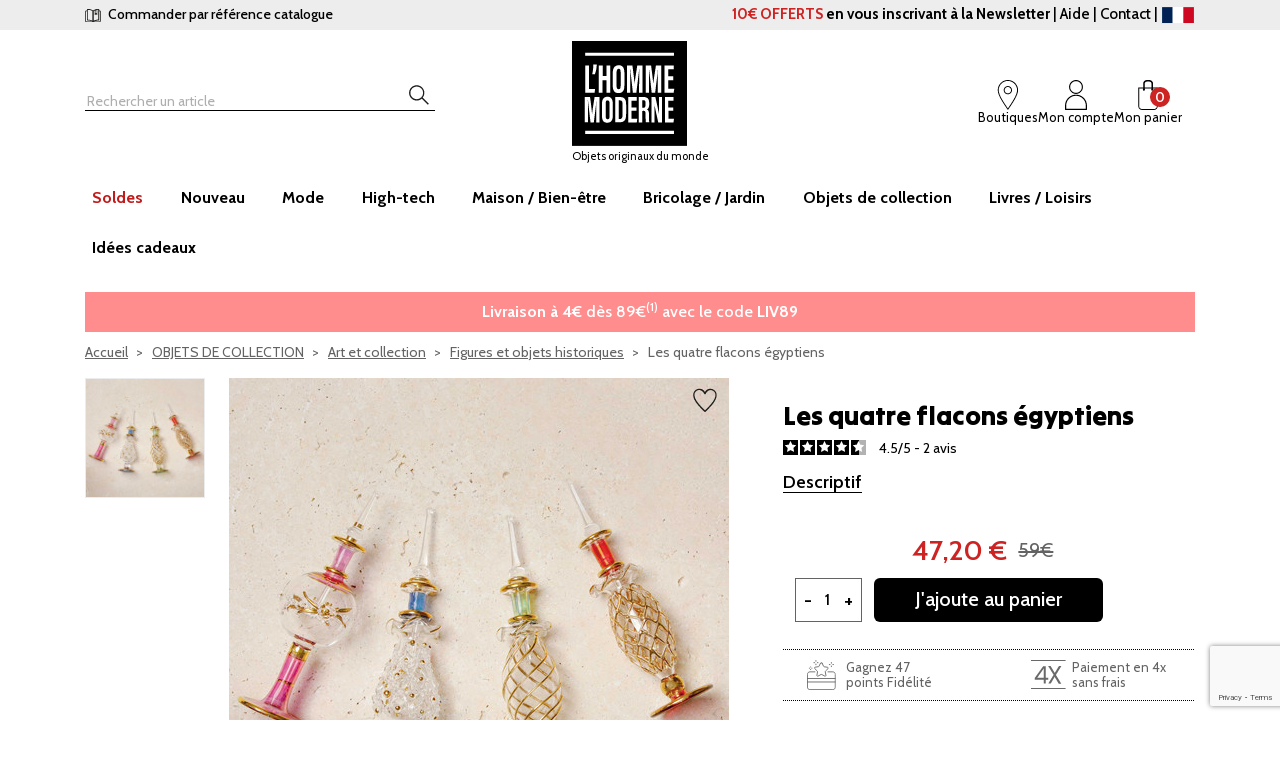

--- FILE ---
content_type: text/html; charset=utf-8
request_url: https://www.lhommemoderne.fr/figures-et-objets-historiques/7725653-les-quatre-flacons-egyptiens.html
body_size: 29241
content:
<!doctype html>
<html lang="fr">

  <head>
    
      
    <meta charset="utf-8">


    <meta http-equiv="x-ua-compatible" content="ie=edge">



    <title>Les quatre flacons égyptiens
        | L'Homme Moderne</title>
    <meta name="description"
          content="Ces jolis petits flacons égyptiens en verre soufflé, aux formes, aux couleurs et aux textures variées, seront parfaits sur une coiffeuse ou dans tout autre endroit de la maison en guise de décoration. Vous pourrez, par exemple, y verser vos parfums ou vos huiles essentielles.">
    <meta name="keywords" content="">
                <link rel="canonical" href="https://www.lhommemoderne.fr/figures-et-objets-historiques/7725653-les-quatre-flacons-egyptiens.html">
        
            
    <script type="application/ld+json">
        {
            "@context": "https://schema.org",
            "@type": "Organization",
            "name": "L’Homme Moderne",
            "alternateName": "LHM",
            "url": "https://www.lhommemoderne.fr/",
            "logo": "https://www.lhommemoderne.fr/img/logo_HM_header_M.svg",
            "contactPoint": {
                "@type": "ContactPoint",
                "telephone": "0892680165",
                "contactType": "customer service",
                "areaServed": "FR",
                "availableLanguage": [
                    "fr"
                ]
            },
            "address": {
                "@type": "PostalAddress",
                "streetAddress": "6, rue Anatole de La Forge",
                "addressLocality": "Paris",
                "addressCountry": "FR",
                "addressRegion": "Ile-de-France",
                "postalCode": "75017"
            },
            "sameAs": [
                "https://www.facebook.com/LHommeModerneOfficiel",
                "https://www.youtube.com/channel/UC52Av7ptmHKQLeHK8qeDFDQ"
            ]
        }
    </script>




    <meta name="viewport" content="width=device-width, initial-scale=1">



                <link rel="icon" type="image/png" href="https://www.lhommemoderne.fr/img/favicon.png">
    


    <link href='https://fonts.googleapis.com/css2?family=Cabin:wght@400;500;600;700&family=Tilt+Warp&display=swap' rel='stylesheet'>
    <link href='https://fonts.googleapis.com/css2?family=Tilt+Warp&display=swap' rel='stylesheet'>
      <link rel="stylesheet" href="https://fonts.googleapis.com/css?family=Cabin" type="text/css" media="all">
  <link rel="stylesheet" href="https://cdn.jsdelivr.net/npm/toastify-js/src/toastify.min.css" type="text/css" media="all">
  <link rel="stylesheet" href="https://www.lhommemoderne.fr/themes/theme_lhm/assets/cache/theme-0b8c7f539.css" type="text/css" media="all">




    

  <script>
        var actitoWebpushSecrets = {"applicationKey":"14683e99b95b2a250c984c14744703fba0f437464673f74076f593f8d9874c12","applicationSecret":"d1d25caecb12f67cde8dea818e1f06b176583024b6a9b4001e9fcc6de112a2cb","applicationId":"67d3fdbbc30d347874aabcdc","ignoreTemporaryDevices":true};
        var favoriteproducts_token = "e19f1b5fc9dee5989b13f11db51b59a3fa3c3cb5ed33b042";
        var favoriteproducts_url = "https:\/\/www.lhommemoderne.fr\/module\/tdp_favoriteproducts\/ajax";
        var gtm_ajax_url = "https:\/\/www.lhommemoderne.fr\/module\/rdr_gtmdatalayerv2\/InfoProduct";
        var gtm_checkout_step = {"label":"cart","number":0};
        var gtm_config = {"index_gtm_js_userId":true,"index_gtm_js_visitorLoginState":true,"index_gtm_js_inscritNewsletter":true,"index_gtm_js_dateOfRegistration":true,"index_gtm_js_contentGroup1":true,"index_gtm_js_lang":true,"index_gtm_js_email":true,"index_gtm_js_event":true,"index_gtm_js_eventAction":true,"index_gtm_js_content_group1":true,"index_view_item_list_event":true,"index_view_item_list_currency":true,"index_view_item_list_item_name":true,"index_view_item_list_item_id":true,"index_view_item_list_price":true,"index_view_item_list_item_category":true,"index_view_item_list_item_variant":true,"index_view_item_list_item_list_name":true,"index_view_item_list_index":true,"index_view_item_list_item_product_ref":true,"index_view_item_event":true,"index_view_item_currency":true,"index_view_item_item_name":true,"index_view_item_item_id":true,"index_view_item_price":true,"index_view_item_item_category":true,"index_view_item_item_variant":true,"index_view_item_item_list_name":true,"index_view_item_index":true,"index_view_item_item_product_ref":true,"index_add_to_cart_event":true,"index_add_to_cart_currency":true,"index_add_to_cart_item_name":true,"index_add_to_cart_item_id":true,"index_add_to_cart_price":true,"index_add_to_cart_item_category":true,"index_add_to_cart_item_variant":true,"index_add_to_cart_item_list_name":true,"index_add_to_cart_quantity":true,"index_add_to_cart_item_product_ref":true,"index_view_cart_event":true,"index_view_cart_value":true,"index_view_cart_currency":true,"index_view_cart_item_name":true,"index_view_cart_item_id":true,"index_view_cart_price":true,"index_view_cart_item_category":true,"index_view_cart_item_variant":true,"index_view_cart_item_list_name":true,"index_view_cart_quantity":true,"index_view_cart_item_product_ref":true,"category_gtm_js_userId":true,"category_gtm_js_visitorLoginState":true,"category_gtm_js_inscritNewsletter":true,"category_gtm_js_dateOfRegistration":true,"category_gtm_js_contentGroup1":true,"category_gtm_js_lang":true,"category_gtm_js_email":true,"category_gtm_js_event":true,"category_gtm_js_eventAction":true,"category_gtm_js_content_group1":true,"category_view_item_list_event":true,"category_view_item_list_currency":true,"category_view_item_list_item_name":true,"category_view_item_list_item_id":true,"category_view_item_list_price":true,"category_view_item_list_item_category":true,"category_view_item_list_item_variant":true,"category_view_item_list_item_list_name":true,"category_view_item_list_index":true,"category_view_item_list_item_product_ref":true,"category_view_item_event":true,"category_view_item_currency":true,"category_view_item_item_name":true,"category_view_item_item_id":true,"category_view_item_price":true,"category_view_item_item_category":true,"category_view_item_item_variant":true,"category_view_item_item_list_name":true,"category_view_item_index":true,"category_view_item_item_product_ref":true,"category_add_to_cart_event":true,"category_add_to_cart_currency":true,"category_add_to_cart_item_name":true,"category_add_to_cart_item_id":true,"category_add_to_cart_price":true,"category_add_to_cart_item_category":true,"category_add_to_cart_item_variant":true,"category_add_to_cart_item_list_name":true,"category_add_to_cart_quantity":true,"category_add_to_cart_item_product_ref":true,"category_view_cart_event":true,"category_view_cart_value":true,"category_view_cart_currency":true,"category_view_cart_item_name":true,"category_view_cart_item_id":true,"category_view_cart_price":true,"category_view_cart_item_category":true,"category_view_cart_item_variant":true,"category_view_cart_item_list_name":true,"category_view_cart_quantity":true,"category_view_cart_item_product_ref":true,"search_gtm_js_userId":true,"search_gtm_js_visitorLoginState":true,"search_gtm_js_inscritNewsletter":true,"search_gtm_js_dateOfRegistration":true,"search_gtm_js_contentGroup1":true,"search_gtm_js_lang":true,"search_gtm_js_email":true,"search_gtm_js_event":true,"search_gtm_js_eventAction":true,"search_gtm_js_content_group1":true,"search_view_item_list_event":true,"search_view_item_list_currency":true,"search_view_item_list_item_name":true,"search_view_item_list_item_id":true,"search_view_item_list_price":true,"search_view_item_list_item_category":true,"search_view_item_list_item_variant":true,"search_view_item_list_item_list_name":true,"search_view_item_list_index":true,"search_view_item_list_item_product_ref":true,"search_view_item_event":true,"search_view_item_currency":true,"search_view_item_item_name":true,"search_view_item_item_id":true,"search_view_item_price":true,"search_view_item_item_category":true,"search_view_item_item_variant":true,"search_view_item_item_list_name":true,"search_view_item_index":true,"search_view_item_item_product_ref":true,"search_add_to_cart_event":true,"search_add_to_cart_currency":true,"search_add_to_cart_item_name":true,"search_add_to_cart_item_id":true,"search_add_to_cart_price":true,"search_add_to_cart_item_category":true,"search_add_to_cart_item_variant":true,"search_add_to_cart_item_list_name":true,"search_add_to_cart_quantity":true,"search_add_to_cart_item_product_ref":true,"search_view_cart_event":true,"search_view_cart_value":true,"search_view_cart_currency":true,"search_view_cart_item_name":true,"search_view_cart_item_id":true,"search_view_cart_price":true,"search_view_cart_item_category":true,"search_view_cart_item_variant":true,"search_view_cart_item_list_name":true,"search_view_cart_quantity":true,"search_view_cart_item_product_ref":true,"product_gtm_js_userId":true,"product_gtm_js_visitorLoginState":true,"product_gtm_js_inscritNewsletter":true,"product_gtm_js_dateOfRegistration":true,"product_gtm_js_contentGroup1":true,"product_gtm_js_lang":true,"product_gtm_js_email":true,"product_gtm_js_event":true,"product_gtm_js_eventAction":true,"product_gtm_js_content_group1":true,"product_view_item_event":true,"product_view_item_currency":true,"product_view_item_item_name":true,"product_view_item_item_id":true,"product_view_item_price":true,"product_view_item_item_category":true,"product_view_item_item_variant":true,"product_view_item_item_list_name":true,"product_view_item_index":true,"product_view_item_item_product_ref":true,"product_view_item_list_event":true,"product_view_item_list_currency":true,"product_view_item_list_item_name":true,"product_view_item_list_item_id":true,"product_view_item_list_price":true,"product_view_item_list_item_category":true,"product_view_item_list_item_variant":true,"product_view_item_list_item_list_name":true,"product_view_item_list_index":true,"product_view_item_list_item_product_ref":true,"product_add_to_cart_event":true,"product_add_to_cart_currency":true,"product_add_to_cart_item_name":true,"product_add_to_cart_item_id":true,"product_add_to_cart_price":true,"product_add_to_cart_item_category":true,"product_add_to_cart_item_variant":true,"product_add_to_cart_item_list_name":true,"product_add_to_cart_quantity":true,"product_add_to_cart_item_product_ref":true,"product_add_to_wishlist_event":true,"product_add_to_wishlist_currency":true,"product_add_to_wishlist_item_name":true,"product_add_to_wishlist_item_id":true,"product_add_to_wishlist_price":true,"product_add_to_wishlist_item_category":true,"product_add_to_wishlist_item_variant":true,"product_add_to_wishlist_item_list_name":true,"product_add_to_wishlist_quantity":true,"product_view_cart_event":true,"product_view_cart_value":true,"product_view_cart_currency":true,"product_view_cart_item_name":true,"product_view_cart_item_id":true,"product_view_cart_price":true,"product_view_cart_item_category":true,"product_view_cart_item_variant":true,"product_view_cart_item_list_name":true,"product_view_cart_quantity":true,"product_view_cart_item_product_ref":true,"cart_gtm_js_userId":true,"cart_gtm_js_visitorLoginState":true,"cart_gtm_js_inscritNewsletter":true,"cart_gtm_js_dateOfRegistration":true,"cart_gtm_js_contentGroup1":true,"cart_gtm_js_lang":true,"cart_gtm_js_email":true,"cart_gtm_js_event":true,"cart_gtm_js_eventAction":true,"cart_gtm_js_content_group1":true,"cart_add_to_cart_event":true,"cart_add_to_cart_currency":true,"cart_add_to_cart_item_name":true,"cart_add_to_cart_item_id":true,"cart_add_to_cart_price":true,"cart_add_to_cart_item_category":true,"cart_add_to_cart_item_variant":true,"cart_add_to_cart_item_list_name":true,"cart_add_to_cart_quantity":true,"cart_add_to_cart_item_product_ref":true,"cart_view_cart_event":true,"cart_view_cart_value":true,"cart_view_cart_currency":true,"cart_view_cart_item_name":true,"cart_view_cart_item_id":true,"cart_view_cart_price":true,"cart_view_cart_item_category":true,"cart_view_cart_item_variant":true,"cart_view_cart_item_list_name":true,"cart_view_cart_quantity":true,"cart_view_cart_item_product_ref":true,"cart_remove_from_cart_event":true,"cart_remove_from_cart_currency":true,"cart_remove_from_cart_item_name":true,"cart_remove_from_cart_item_id":true,"cart_remove_from_cart_price":true,"cart_remove_from_cart_item_category":true,"cart_remove_from_cart_item_variant":true,"cart_remove_from_cart_item_list_name":true,"cart_remove_from_cart_quantity":true,"cart_remove_from_cart_item_product_ref":true,"checkout_gtm_js_userId":true,"checkout_gtm_js_visitorLoginState":true,"checkout_gtm_js_inscritNewsletter":true,"checkout_gtm_js_dateOfRegistration":true,"checkout_gtm_js_contentGroup1":true,"checkout_gtm_js_lang":true,"checkout_gtm_js_email":true,"checkout_gtm_js_event":true,"checkout_gtm_js_eventAction":true,"checkout_gtm_js_content_group1":true,"checkout_begin_checkout_event":true,"checkout_begin_checkout_value":true,"checkout_begin_checkout_currency":true,"checkout_view_cart_event":true,"checkout_view_cart_value":true,"checkout_view_cart_currency":true,"checkout_view_cart_item_name":true,"checkout_view_cart_item_id":true,"checkout_view_cart_price":true,"checkout_view_cart_item_category":true,"checkout_view_cart_item_variant":true,"checkout_view_cart_item_list_name":true,"checkout_view_cart_quantity":true,"checkout_view_cart_item_product_ref":true,"tunnel_2_gtm_js_userId":true,"tunnel_2_gtm_js_visitorLoginState":true,"tunnel_2_gtm_js_inscritNewsletter":true,"tunnel_2_gtm_js_dateOfRegistration":true,"tunnel_2_gtm_js_contentGroup1":true,"tunnel_2_gtm_js_lang":true,"tunnel_2_gtm_js_email":true,"tunnel_2_gtm_js_event":true,"tunnel_2_gtm_js_eventAction":true,"tunnel_2_gtm_js_content_group1":true,"tunnel_2_select_address_event":true,"tunnel_2_select_address_value":true,"tunnel_2_select_address_currency":true,"tunnel_2_view_cart_event":true,"tunnel_2_view_cart_value":true,"tunnel_2_view_cart_currency":true,"tunnel_2_view_cart_item_name":true,"tunnel_2_view_cart_item_id":true,"tunnel_2_view_cart_price":true,"tunnel_2_view_cart_item_category":true,"tunnel_2_view_cart_item_variant":true,"tunnel_2_view_cart_item_list_name":true,"tunnel_2_view_cart_quantity":true,"tunnel_2_view_cart_item_product_ref":true,"tunnel_3_gtm_js_userId":true,"tunnel_3_gtm_js_visitorLoginState":true,"tunnel_3_gtm_js_inscritNewsletter":true,"tunnel_3_gtm_js_dateOfRegistration":true,"tunnel_3_gtm_js_contentGroup1":true,"tunnel_3_gtm_js_lang":true,"tunnel_3_gtm_js_email":true,"tunnel_3_gtm_js_event":true,"tunnel_3_gtm_js_eventAction":true,"tunnel_3_gtm_js_content_group1":true,"tunnel_3_add_shipping_info_event":true,"tunnel_3_add_shipping_info_value":true,"tunnel_3_add_shipping_info_currency":true,"tunnel_3_view_cart_event":true,"tunnel_3_view_cart_value":true,"tunnel_3_view_cart_currency":true,"tunnel_3_view_cart_item_name":true,"tunnel_3_view_cart_item_id":true,"tunnel_3_view_cart_price":true,"tunnel_3_view_cart_item_category":true,"tunnel_3_view_cart_item_variant":true,"tunnel_3_view_cart_item_list_name":true,"tunnel_3_view_cart_quantity":true,"tunnel_3_view_cart_item_product_ref":true,"tunnel_4_gtm_js_userId":true,"tunnel_4_gtm_js_visitorLoginState":true,"tunnel_4_gtm_js_inscritNewsletter":true,"tunnel_4_gtm_js_dateOfRegistration":true,"tunnel_4_gtm_js_contentGroup1":true,"tunnel_4_gtm_js_lang":true,"tunnel_4_gtm_js_email":true,"tunnel_4_gtm_js_event":true,"tunnel_4_gtm_js_eventAction":true,"tunnel_4_gtm_js_content_group1":true,"tunnel_4_add_payment_info_event":true,"tunnel_4_add_payment_info_value":true,"tunnel_4_add_payment_info_currency":true,"tunnel_4_add_payment_info_shipping_tier":true,"tunnel_4_view_cart_event":true,"tunnel_4_view_cart_value":true,"tunnel_4_view_cart_currency":true,"tunnel_4_view_cart_item_name":true,"tunnel_4_view_cart_item_id":true,"tunnel_4_view_cart_price":true,"tunnel_4_view_cart_item_category":true,"tunnel_4_view_cart_item_variant":true,"tunnel_4_view_cart_item_list_name":true,"tunnel_4_view_cart_quantity":true,"tunnel_4_view_cart_item_product_ref":true,"order-confirmation_gtm_js_userId":true,"order-confirmation_gtm_js_visitorLoginState":true,"order-confirmation_gtm_js_inscritNewsletter":true,"order-confirmation_gtm_js_dateOfRegistration":true,"order-confirmation_gtm_js_contentGroup1":true,"order-confirmation_gtm_js_lang":true,"order-confirmation_gtm_js_email":true,"order-confirmation_gtm_js_event":true,"order-confirmation_gtm_js_eventAction":true,"order-confirmation_gtm_js_content_group1":true,"order-confirmation_purchase_event":true,"order-confirmation_purchase_value":true,"order-confirmation_purchase_currency":true,"order-confirmation_purchase_shipping_tier":true,"order-confirmation_purchase_paiement_type":true,"order-confirmation_purchase_transaction_id":true,"order-confirmation_purchase_shipping":true,"order-confirmation_purchase_coupon":true,"order-confirmation_purchase_item_name":true,"order-confirmation_purchase_item_id":true,"order-confirmation_purchase_price":true,"order-confirmation_purchase_item_category":true,"order-confirmation_purchase_item_variant":true,"order-confirmation_purchase_item_list_name":true,"order-confirmation_purchase_quantity":true,"order-confirmation_purchase_item_product_ref":true,"cms_gtm_js_userId":true,"cms_gtm_js_visitorLoginState":true,"cms_gtm_js_inscritNewsletter":true,"cms_gtm_js_dateOfRegistration":true,"cms_gtm_js_contentGroup1":true,"cms_gtm_js_lang":true,"cms_gtm_js_email":true,"cms_gtm_js_event":true,"cms_gtm_js_eventAction":true,"cms_gtm_js_content_group1":true,"cms_view_cart_event":true,"cms_view_cart_value":true,"cms_view_cart_currency":true,"cms_view_cart_item_name":true,"cms_view_cart_item_id":true,"cms_view_cart_price":true,"cms_view_cart_item_category":true,"cms_view_cart_item_variant":true,"cms_view_cart_item_list_name":true,"cms_view_cart_quantity":true,"cms_view_cart_item_product_ref":true,"order-confirmation_purchase_new_customer":true,"index_view_item_quantity":true,"index_add_to_wishlist_event":true,"index_add_to_wishlist_currency":true,"index_add_to_wishlist_item_name":true,"index_add_to_wishlist_item_id":true,"index_add_to_wishlist_price":true,"index_add_to_wishlist_item_category":true,"index_add_to_wishlist_item_variant":true,"index_add_to_wishlist_item_list_name":true,"index_add_to_wishlist_quantity":true,"category_view_item_quantity":true,"category_add_to_wishlist_event":true,"category_add_to_wishlist_currency":true,"category_add_to_wishlist_item_name":true,"category_add_to_wishlist_item_id":true,"category_add_to_wishlist_price":true,"category_add_to_wishlist_item_category":true,"category_add_to_wishlist_item_variant":true,"category_add_to_wishlist_item_list_name":true,"category_add_to_wishlist_quantity":true,"search_view_item_quantity":true,"search_add_to_wishlist_event":true,"search_add_to_wishlist_currency":true,"search_add_to_wishlist_item_name":true,"search_add_to_wishlist_item_id":true,"search_add_to_wishlist_price":true,"search_add_to_wishlist_item_category":true,"search_add_to_wishlist_item_variant":true,"search_add_to_wishlist_item_list_name":true,"search_add_to_wishlist_quantity":true,"product_view_item_quantity":true,"cart_view_cart_shipping":true,"cart_add_to_wishlist_event":true,"cart_add_to_wishlist_currency":true,"cart_add_to_wishlist_item_name":true,"cart_add_to_wishlist_item_id":true,"cart_add_to_wishlist_price":true,"cart_add_to_wishlist_item_category":true,"cart_add_to_wishlist_item_variant":true,"cart_add_to_wishlist_item_list_name":true,"cart_add_to_wishlist_quantity":true,"checkout_begin_checkout_shipping":true,"checkout_begin_checkout_item_name":true,"checkout_begin_checkout_item_id":true,"checkout_begin_checkout_price":true,"checkout_begin_checkout_item_category":true,"checkout_begin_checkout_item_variant":true,"checkout_begin_checkout_item_list_name":true,"checkout_begin_checkout_quantity":true,"checkout_begin_checkout_item_product_ref":true,"tunnel_2_select_address_shipping":true,"tunnel_2_select_address_item_name":true,"tunnel_2_select_address_item_id":true,"tunnel_2_select_address_price":true,"tunnel_2_select_address_item_category":true,"tunnel_2_select_address_item_variant":true,"tunnel_2_select_address_item_list_name":true,"tunnel_2_select_address_quantity":true,"tunnel_2_select_address_item_product_ref":true,"tunnel_3_add_shipping_info_shipping":true,"tunnel_3_add_shipping_info_item_name":true,"tunnel_3_add_shipping_info_item_id":true,"tunnel_3_add_shipping_info_price":true,"tunnel_3_add_shipping_info_item_category":true,"tunnel_3_add_shipping_info_item_variant":true,"tunnel_3_add_shipping_info_item_list_name":true,"tunnel_3_add_shipping_info_quantity":true,"tunnel_3_add_shipping_info_item_product_ref":true,"tunnel_4_add_payment_info_shipping":true,"tunnel_4_add_payment_info_item_name":true,"tunnel_4_add_payment_info_item_id":true,"tunnel_4_add_payment_info_price":true,"tunnel_4_add_payment_info_item_category":true,"tunnel_4_add_payment_info_item_variant":true,"tunnel_4_add_payment_info_item_list_name":true,"tunnel_4_add_payment_info_quantity":true,"tunnel_4_add_payment_info_item_product_ref":true,"order-confirmation_purchase_transaction_id:":true,"module-tdp_univers-univers_gtm_js_userId":true,"module-tdp_univers-univers_gtm_js_visitorLoginState":true,"module-tdp_univers-univers_gtm_js_inscritNewsletter":true,"module-tdp_univers-univers_gtm_js_dateOfRegistration":true,"module-tdp_univers-univers_gtm_js_lang":true,"module-tdp_univers-univers_gtm_js_email":true,"module-tdp_univers-univers_gtm_js_event":true,"module-tdp_univers-univers_gtm_js_eventAction":true,"module-tdp_univers-univers_gtm_js_content_group1":true,"module-tdp_univers-univers_view_item_list_event":true,"module-tdp_univers-univers_view_item_list_currency":true,"module-tdp_univers-univers_view_item_list_item_name":true,"module-tdp_univers-univers_view_item_list_item_id":true,"module-tdp_univers-univers_view_item_list_price":true,"module-tdp_univers-univers_view_item_list_item_category":true,"module-tdp_univers-univers_view_item_list_item_variant":true,"module-tdp_univers-univers_view_item_list_item_list_name":true,"module-tdp_univers-univers_view_item_list_index":true,"module-tdp_univers-univers_view_item_list_item_product_ref":true,"module-tdp_univers-univers_view_item_event":true,"module-tdp_univers-univers_view_item_currency":true,"module-tdp_univers-univers_view_item_item_name":true,"module-tdp_univers-univers_view_item_item_id":true,"module-tdp_univers-univers_view_item_price":true,"module-tdp_univers-univers_view_item_item_category":true,"module-tdp_univers-univers_view_item_item_list_name":true,"module-tdp_univers-univers_view_item_quantity":true,"module-tdp_univers-univers_view_item_item_product_ref":true,"module-tdp_univers-univers_add_to_cart_event":true,"module-tdp_univers-univers_add_to_cart_currency":true,"module-tdp_univers-univers_add_to_cart_item_name":true,"module-tdp_univers-univers_add_to_cart_item_id":true,"module-tdp_univers-univers_add_to_cart_price":true,"module-tdp_univers-univers_add_to_cart_item_category":true,"module-tdp_univers-univers_add_to_cart_item_variant":true,"module-tdp_univers-univers_add_to_cart_item_list_name":true,"module-tdp_univers-univers_add_to_cart_quantity":true,"module-tdp_univers-univers_add_to_cart_item_product_ref":true,"order-confirmation_purchase_order_id":true,"index_gtm_js_email_sha256":true,"module-tdp_univers-univers_gtm_js_email_sha256":true,"category_gtm_js_email_sha256":true,"search_gtm_js_email_sha256":true,"product_gtm_js_email_sha256":true,"cart_gtm_js_email_sha256":true,"checkout_gtm_js_email_sha256":true,"tunnel_2_gtm_js_email_sha256":true,"tunnel_3_gtm_js_email_sha256":true,"tunnel_4_gtm_js_email_sha256":true,"order-confirmation_gtm_js_email_sha256":true,"order-confirmation_purchase_payment_type":true,"cms_gtm_js_email_sha256":true,"checkout_1_gtm_js_userId":true,"checkout_1_gtm_js_visitorLoginState":true,"checkout_1_gtm_js_inscritNewsletter":true,"checkout_1_gtm_js_dateOfRegistration":true,"checkout_1_gtm_js_lang":true,"checkout_1_gtm_js_email":true,"checkout_1_gtm_js_email_sha256":true,"checkout_1_gtm_js_event":true,"checkout_1_gtm_js_eventAction":true,"checkout_1_gtm_js_content_group1":true,"checkout_1_begin_checkout_event":true,"checkout_1_begin_checkout_value":true,"checkout_1_begin_checkout_currency":true,"checkout_1_begin_checkout_shipping":true,"checkout_1_begin_checkout_item_name":true,"checkout_1_begin_checkout_item_id":true,"checkout_1_begin_checkout_price":true,"checkout_1_begin_checkout_item_category":true,"checkout_1_begin_checkout_item_variant":true,"checkout_1_begin_checkout_item_list_name":true,"checkout_1_begin_checkout_quantity":true,"checkout_1_begin_checkout_item_product_ref":true,"checkout_1_view_cart_event":true,"checkout_1_view_cart_value":true,"checkout_1_view_cart_currency":true,"checkout_1_view_cart_shipping":true,"checkout_1_view_cart_item_name":true,"checkout_1_view_cart_item_id":true,"checkout_1_view_cart_price":true,"checkout_1_view_cart_item_category":true,"checkout_1_view_cart_item_variant":true,"checkout_1_view_cart_item_list_name":true,"checkout_1_view_cart_quantity":true,"checkout_1_view_cart_item_product_ref":true,"checkout_2_gtm_js_userId":true,"checkout_2_gtm_js_visitorLoginState":true,"checkout_2_gtm_js_inscritNewsletter":true,"checkout_2_gtm_js_dateOfRegistration":true,"checkout_2_gtm_js_lang":true,"checkout_2_gtm_js_email":true,"checkout_2_gtm_js_email_sha256":true,"checkout_2_gtm_js_event":true,"checkout_2_gtm_js_eventAction":true,"checkout_2_gtm_js_content_group1":true,"checkout_2_select_address_event":true,"checkout_2_select_address_value":true,"checkout_2_select_address_currency":true,"checkout_2_select_address_shipping":true,"checkout_2_select_address_item_name":true,"checkout_2_select_address_item_id":true,"checkout_2_select_address_price":true,"checkout_2_select_address_item_category":true,"checkout_2_select_address_item_variant":true,"checkout_2_select_address_item_list_name":true,"checkout_2_select_address_quantity":true,"checkout_2_select_address_item_product_ref":true,"checkout_2_view_cart_event":true,"checkout_2_view_cart_value":true,"checkout_2_view_cart_currency":true,"checkout_2_view_cart_shipping":true,"checkout_2_view_cart_item_name":true,"checkout_2_view_cart_item_id":true,"checkout_2_view_cart_price":true,"checkout_2_view_cart_item_category":true,"checkout_2_view_cart_item_variant":true,"checkout_2_view_cart_item_list_name":true,"checkout_2_view_cart_quantity":true,"checkout_2_view_cart_item_product_ref":true,"checkout_3_gtm_js_userId":true,"checkout_3_gtm_js_visitorLoginState":true,"checkout_3_gtm_js_inscritNewsletter":true,"checkout_3_gtm_js_dateOfRegistration":true,"checkout_3_gtm_js_lang":true,"checkout_3_gtm_js_email":true,"checkout_3_gtm_js_email_sha256":true,"checkout_3_gtm_js_event":true,"checkout_3_gtm_js_eventAction":true,"checkout_3_gtm_js_content_group1":true,"checkout_3_add_shipping_info_event":true,"checkout_3_add_shipping_info_value":true,"checkout_3_add_shipping_info_currency":true,"checkout_3_add_shipping_info_shipping":true,"checkout_3_add_shipping_info_item_name":true,"checkout_3_add_shipping_info_item_id":true,"checkout_3_add_shipping_info_price":true,"checkout_3_add_shipping_info_item_category":true,"checkout_3_add_shipping_info_item_variant":true,"checkout_3_add_shipping_info_item_list_name":true,"checkout_3_add_shipping_info_quantity":true,"checkout_3_add_shipping_info_item_product_ref":true,"checkout_3_view_cart_event":true,"checkout_3_view_cart_value":true,"checkout_3_view_cart_currency":true,"checkout_3_view_cart_shipping":true,"checkout_3_view_cart_item_name":true,"checkout_3_view_cart_item_id":true,"checkout_3_view_cart_price":true,"checkout_3_view_cart_item_category":true,"checkout_3_view_cart_item_variant":true,"checkout_3_view_cart_item_list_name":true,"checkout_3_view_cart_quantity":true,"checkout_3_view_cart_item_product_ref":true,"checkout_4_gtm_js_userId":true,"checkout_4_gtm_js_visitorLoginState":true,"checkout_4_gtm_js_inscritNewsletter":true,"checkout_4_gtm_js_dateOfRegistration":true,"checkout_4_gtm_js_lang":true,"checkout_4_gtm_js_email":true,"checkout_4_gtm_js_email_sha256":true,"checkout_4_gtm_js_event":true,"checkout_4_gtm_js_eventAction":true,"checkout_4_gtm_js_content_group1":true,"checkout_4_add_payment_info_event":true,"checkout_4_add_payment_info_value":true,"checkout_4_add_payment_info_currency":true,"checkout_4_add_payment_info_shipping":true,"checkout_4_add_payment_info_shipping_tier":true,"checkout_4_add_payment_info_item_name":true,"checkout_4_add_payment_info_item_id":true,"checkout_4_add_payment_info_price":true,"checkout_4_add_payment_info_item_category":true,"checkout_4_add_payment_info_item_variant":true,"checkout_4_add_payment_info_item_list_name":true,"checkout_4_add_payment_info_quantity":true,"checkout_4_add_payment_info_item_product_ref":true,"checkout_4_view_cart_event":true,"checkout_4_view_cart_value":true,"checkout_4_view_cart_currency":true,"checkout_4_view_cart_shipping":true,"checkout_4_view_cart_item_name":true,"checkout_4_view_cart_item_id":true,"checkout_4_view_cart_price":true,"checkout_4_view_cart_item_category":true,"checkout_4_view_cart_item_variant":true,"checkout_4_view_cart_item_list_name":true,"checkout_4_view_cart_quantity":true,"checkout_4_view_cart_item_product_ref":true};
        var gtm_id = "GTM-PHGH6KV9";
        var gtm_inscritNewsletter = false;
        var gtm_newsletterDateAdd = null;
        var gtm_prod = 1;
        var gtm_schema = {"index":{"gtm_js":["userId","visitorLoginState","inscritNewsletter","dateOfRegistration","lang","email","email_sha256","event","eventAction","content_group1"],"view_item_list":["event","currency","item_name","item_id","price","item_category","item_list_name","index","item_product_ref"],"view_item":["event","currency","item_name","item_id","price","item_category","item_list_name","quantity","item_product_ref"],"add_to_wishlist":["event","currency","item_name","item_id","price","item_category","item_variant","item_list_name","quantity"],"add_to_cart":["event","currency","item_name","item_id","price","item_category","item_variant","item_list_name","quantity","item_product_ref"]},"module-tdp_univers-univers":{"gtm_js":["userId","visitorLoginState","inscritNewsletter","dateOfRegistration","lang","email","email_sha256","event","eventAction","content_group1"],"view_item_list":["event","currency","item_name","item_id","price","item_category","item_list_name","index","item_product_ref"],"view_item":["event","currency","item_name","item_id","price","item_category","item_list_name","quantity","item_product_ref"],"add_to_cart":["event","currency","item_name","item_id","price","item_category","item_variant","item_list_name","quantity","item_product_ref"]},"module-rdr_categorie_speciale-front":{"gtm_js":["userId","visitorLoginState","inscritNewsletter","dateOfRegistration","lang","email","email_sha256","event","eventAction","content_group1"],"view_item_list":["event","currency","item_name","item_id","price","item_category","item_list_name","index","item_product_ref"],"view_item":["event","currency","item_name","item_id","price","item_category","item_list_name","quantity","item_product_ref"],"add_to_cart":["event","currency","item_name","item_id","price","item_category","item_variant","item_list_name","quantity","item_product_ref"]},"category":{"gtm_js":["userId","visitorLoginState","inscritNewsletter","dateOfRegistration","lang","email","email_sha256","event","eventAction","content_group1"],"view_item_list":["event","currency","item_name","item_id","price","item_category","item_list_name","index","item_product_ref"],"view_item":["event","currency","item_name","item_id","price","item_category","item_list_name","quantity","item_product_ref"],"add_to_wishlist":["event","currency","item_name","item_id","price","item_category","item_variant","item_list_name","quantity"],"add_to_cart":["event","currency","item_name","item_id","price","item_category","item_variant","item_list_name","quantity","item_product_ref"]},"search":{"gtm_js":["userId","visitorLoginState","inscritNewsletter","dateOfRegistration","lang","email","email_sha256","event","eventAction","content_group1"],"view_item_list":["event","currency","item_name","item_id","price","item_category","item_list_name","index","item_product_ref"],"view_item":["event","currency","item_name","item_id","price","item_category","item_list_name","quantity","item_product_ref"],"add_to_wishlist":["event","currency","item_name","item_id","price","item_category","item_variant","item_list_name","quantity"],"add_to_cart":["event","currency","item_name","item_id","price","item_category","item_variant","item_list_name","quantity","item_product_ref"]},"product":{"gtm_js":["userId","visitorLoginState","inscritNewsletter","dateOfRegistration","lang","email","email_sha256","event","eventAction","content_group1"],"view_item":["event","currency","item_name","item_id","price","item_category","item_list_name","quantity","item_product_ref"],"add_to_cart":["event","currency","item_name","item_id","price","item_category","item_variant","item_list_name","quantity","item_product_ref"],"add_to_wishlist":["event","currency","item_name","item_id","price","item_category","item_variant","item_list_name","quantity"]},"cart":{"gtm_js":["userId","visitorLoginState","inscritNewsletter","dateOfRegistration","lang","email","email_sha256","event","eventAction","content_group1"],"add_to_cart":["event","currency","item_name","item_id","price","item_category","item_variant","item_list_name","quantity","item_product_ref"],"remove_from_cart":["event","currency","item_name","item_id","price","item_category","item_variant","item_list_name","quantity","item_product_ref"],"view_cart":["event","value","currency","shipping","item_name","item_id","price","item_category","item_variant","item_list_name","quantity","item_product_ref"],"add_to_wishlist":["event","currency","item_name","item_id","price","item_category","item_variant","item_list_name","quantity"]},"checkout_1":{"gtm_js":["userId","visitorLoginState","inscritNewsletter","dateOfRegistration","lang","email","email_sha256","event","eventAction","content_group1"],"begin_checkout":["event","value","currency","shipping","item_name","item_id","price","item_category","item_variant","item_list_name","quantity","item_product_ref"]},"checkout_2":{"gtm_js":["userId","visitorLoginState","inscritNewsletter","dateOfRegistration","lang","email","email_sha256","event","eventAction","content_group1"],"select_address":["event","value","currency","shipping","item_name","item_id","price","item_category","item_variant","item_list_name","quantity","item_product_ref"]},"checkout_3":{"gtm_js":["userId","visitorLoginState","inscritNewsletter","dateOfRegistration","lang","email","email_sha256","event","eventAction","content_group1"],"add_shipping_info":["event","value","currency","shipping","item_name","item_id","price","item_category","item_variant","item_list_name","quantity","item_product_ref"]},"checkout_4":{"gtm_js":["userId","visitorLoginState","inscritNewsletter","dateOfRegistration","lang","email","email_sha256","event","eventAction","content_group1"],"add_payment_info":["event","value","currency","shipping","shipping_tier","item_name","item_id","price","item_category","item_variant","item_list_name","quantity","item_product_ref"]},"order-confirmation":{"gtm_js":["userId","visitorLoginState","inscritNewsletter","dateOfRegistration","lang","email","email_sha256","event","eventAction","content_group1"],"purchase":["event","value","currency","shipping_tier","payment_type","transaction_id","order_id","shipping","coupon","item_name","item_id","price","item_category","item_variant","item_list_name","quantity","item_product_ref","new_customer"]},"cms":{"gtm_js":["userId","visitorLoginState","inscritNewsletter","dateOfRegistration","lang","email","email_sha256","event","eventAction","content_group1"]}};
        var gtm_token = "0cb2175c2a3b02e182ea338117c68139";
        var gtm_user_id = null;
        var hoursBeforeDisplayAgain = "24";
        var kdo_ajax_url = "\/modules\/tdp_carte_cadeau\/ajax.php";
        var kdo_token = "a0e589c45322f8cfe0a0615ac8aa2df4";
        var obfuscationClass = "obfuscation";
        var obfuscationDataName = "url";
        var plca = {"psVersion":"1.7.8.10","translations":{"update":"Mettre \u00e0 jour","errorMessage":"An unknown error occurred. You can try again in a moment or try refreshing the page.","back":"Retour au panier"}};
        var prestashop = {"cart":{"products":[],"totals":{"total":{"type":"total","label":"Total","amount":0,"value":"0\u20ac"},"total_including_tax":{"type":"total","label":"Total TTC","amount":0,"value":"0\u20ac"},"total_excluding_tax":{"type":"total","label":"Total HT :","amount":0,"value":"0\u20ac"}},"subtotals":{"products":{"type":"products","label":"Sous-total","amount":0,"value":"0\u20ac"},"discounts":null,"shipping":{"type":"shipping","label":"Livraison<small class=\"asterix\">(1)<\/small>","amount":0,"value":""},"tax":null},"products_count":0,"summary_string":"Total<small>(0 article)<\/small>","vouchers":{"allowed":0,"added":[]},"discounts":[],"minimalPurchase":0,"minimalPurchaseRequired":""},"currency":{"id":1,"name":"Euro","iso_code":"EUR","iso_code_num":"978","sign":"\u20ac"},"customer":{"lastname":null,"firstname":null,"email":null,"birthday":null,"newsletter":null,"newsletter_date_add":null,"optin":null,"website":null,"company":null,"siret":null,"ape":null,"is_logged":false,"gender":{"type":null,"name":null},"addresses":[]},"language":{"name":"Fran\u00e7ais (French)","iso_code":"fr","locale":"fr-FR","language_code":"fr","is_rtl":"0","date_format_lite":"d\/m\/Y","date_format_full":"d\/m\/Y H:i:s","id":1},"page":{"title":"","canonical":"https:\/\/www.lhommemoderne.fr\/figures-et-objets-historiques\/7725653-les-quatre-flacons-egyptiens.html","meta":{"title":"Les quatre flacons \u00e9gyptiens","description":"Ces jolis petits flacons \u00e9gyptiens en verre souffl\u00e9, aux formes, aux couleurs et aux textures vari\u00e9es, seront parfaits sur une coiffeuse ou dans tout autre endroit de la maison en guise de d\u00e9coration. Vous pourrez, par exemple, y verser vos parfums ou vos huiles essentielles.","keywords":"","robots":"index"},"page_name":"product","body_classes":{"lang-fr":true,"lang-rtl":false,"country-FR":true,"currency-EUR":true,"layout-full-width":true,"page-product":true,"tax-display-enabled":true,"product-id-7725653":true,"product-Les quatre flacons \u00e9gyptiens":true,"product-id-category-7842":true,"product-id-manufacturer-0":true,"product-id-supplier-0":true,"product-available-for-order":true},"admin_notifications":[]},"shop":{"name":"L\u2019Homme Moderne","logo":"https:\/\/www.lhommemoderne.fr\/img\/logo_HM_header_M.svg","stores_icon":"https:\/\/www.lhommemoderne.fr\/img\/logo_stores.png","favicon":"https:\/\/www.lhommemoderne.fr\/img\/favicon.ico"},"urls":{"base_url":"https:\/\/www.lhommemoderne.fr\/","current_url":"https:\/\/www.lhommemoderne.fr\/figures-et-objets-historiques\/7725653-les-quatre-flacons-egyptiens.html","shop_domain_url":"https:\/\/www.lhommemoderne.fr","img_ps_url":"https:\/\/www.lhommemoderne.fr\/img\/","img_cat_url":"https:\/\/www.lhommemoderne.fr\/img\/c\/","img_lang_url":"https:\/\/www.lhommemoderne.fr\/img\/l\/","img_prod_url":"https:\/\/www.lhommemoderne.fr\/img\/p\/","img_manu_url":"https:\/\/www.lhommemoderne.fr\/img\/m\/","img_sup_url":"https:\/\/www.lhommemoderne.fr\/img\/su\/","img_ship_url":"https:\/\/www.lhommemoderne.fr\/img\/s\/","img_store_url":"https:\/\/www.lhommemoderne.fr\/img\/st\/","img_col_url":"https:\/\/www.lhommemoderne.fr\/img\/co\/","img_url":"https:\/\/www.lhommemoderne.fr\/themes\/theme_lhm\/assets\/img\/","css_url":"https:\/\/www.lhommemoderne.fr\/themes\/theme_lhm\/assets\/css\/","js_url":"https:\/\/www.lhommemoderne.fr\/themes\/theme_lhm\/assets\/js\/","pic_url":"https:\/\/www.lhommemoderne.fr\/upload\/","pages":{"address":"https:\/\/www.lhommemoderne.fr\/adresse","addresses":"https:\/\/www.lhommemoderne.fr\/adresses","authentication":"https:\/\/www.lhommemoderne.fr\/connexion","cart":"https:\/\/www.lhommemoderne.fr\/panier","category":"https:\/\/www.lhommemoderne.fr\/index.php?controller=category","cms":"https:\/\/www.lhommemoderne.fr\/index.php?controller=cms","contact":"https:\/\/www.lhommemoderne.fr\/nous-contacter","discount":"https:\/\/www.lhommemoderne.fr\/reduction","guest_tracking":"https:\/\/www.lhommemoderne.fr\/suivi-commande-invite","history":"https:\/\/www.lhommemoderne.fr\/historique-commandes","identity":"https:\/\/www.lhommemoderne.fr\/identite","index":"https:\/\/www.lhommemoderne.fr\/","my_account":"https:\/\/www.lhommemoderne.fr\/mon-compte","order_confirmation":"https:\/\/www.lhommemoderne.fr\/confirmation-commande","order_detail":"https:\/\/www.lhommemoderne.fr\/index.php?controller=order-detail","order_follow":"https:\/\/www.lhommemoderne.fr\/suivi-commande","order":"https:\/\/www.lhommemoderne.fr\/commande","order_return":"https:\/\/www.lhommemoderne.fr\/index.php?controller=order-return","order_slip":"https:\/\/www.lhommemoderne.fr\/avoirs","pagenotfound":"https:\/\/www.lhommemoderne.fr\/page-introuvable","password":"https:\/\/www.lhommemoderne.fr\/recuperation-mot-de-passe","pdf_invoice":"https:\/\/www.lhommemoderne.fr\/index.php?controller=pdf-invoice","pdf_order_return":"https:\/\/www.lhommemoderne.fr\/index.php?controller=pdf-order-return","pdf_order_slip":"https:\/\/www.lhommemoderne.fr\/index.php?controller=pdf-order-slip","prices_drop":"https:\/\/www.lhommemoderne.fr\/promotions","product":"https:\/\/www.lhommemoderne.fr\/index.php?controller=product","search":"https:\/\/www.lhommemoderne.fr\/recherche","sitemap":"https:\/\/www.lhommemoderne.fr\/plan-site","stores":"https:\/\/www.lhommemoderne.fr\/magasins","supplier":"https:\/\/www.lhommemoderne.fr\/fournisseur","register":"https:\/\/www.lhommemoderne.fr\/connexion?create_account=1","order_login":"https:\/\/www.lhommemoderne.fr\/commande?login=1"},"alternative_langs":[],"theme_assets":"\/themes\/theme_lhm\/assets\/","actions":{"logout":"https:\/\/www.lhommemoderne.fr\/?mylogout="},"no_picture_image":{"bySize":{"small_default":{"url":"https:\/\/www.lhommemoderne.fr\/img\/p\/fr-default-small_default.jpg","width":98,"height":98},"cart_default":{"url":"https:\/\/www.lhommemoderne.fr\/img\/p\/fr-default-cart_default.jpg","width":125,"height":125},"home_default":{"url":"https:\/\/www.lhommemoderne.fr\/img\/p\/fr-default-home_default.jpg","width":250,"height":250},"category_thumbnail":{"url":"https:\/\/www.lhommemoderne.fr\/img\/p\/fr-default-category_thumbnail.jpg","width":280,"height":280},"medium_default":{"url":"https:\/\/www.lhommemoderne.fr\/img\/p\/fr-default-medium_default.jpg","width":452,"height":452},"large_default":{"url":"https:\/\/www.lhommemoderne.fr\/img\/p\/fr-default-large_default.jpg","width":800,"height":800},"zoom_default":{"url":"https:\/\/www.lhommemoderne.fr\/img\/p\/fr-default-zoom_default.jpg","width":2000,"height":2000}},"small":{"url":"https:\/\/www.lhommemoderne.fr\/img\/p\/fr-default-small_default.jpg","width":98,"height":98},"medium":{"url":"https:\/\/www.lhommemoderne.fr\/img\/p\/fr-default-category_thumbnail.jpg","width":280,"height":280},"large":{"url":"https:\/\/www.lhommemoderne.fr\/img\/p\/fr-default-zoom_default.jpg","width":2000,"height":2000},"legend":""}},"configuration":{"display_taxes_label":true,"display_prices_tax_incl":false,"is_catalog":false,"show_prices":true,"opt_in":{"partner":true},"quantity_discount":{"type":"discount","label":"Remise sur prix unitaire"},"voucher_enabled":0,"return_enabled":0},"field_required":[],"breadcrumb":{"links":[{"title":"Accueil","url":"https:\/\/www.lhommemoderne.fr\/"},{"title":"Objets de collection","url":"https:\/\/www.lhommemoderne.fr\/univers\/7840-objets-de-collection"},{"title":"Art et collection","url":"https:\/\/www.lhommemoderne.fr\/7913-art-et-collection"},{"title":"Figures et objets historiques","url":"https:\/\/www.lhommemoderne.fr\/7842-figures-et-objets-historiques"},{"title":"Les quatre flacons \u00e9gyptiens","url":"https:\/\/www.lhommemoderne.fr\/figures-et-objets-historiques\/7725653-les-quatre-flacons-egyptiens.html"}],"count":5},"link":{"protocol_link":"https:\/\/","protocol_content":"https:\/\/"},"time":1768551699,"static_token":"6c79150c6a699341948172eb3986e42b","token":"369434f98d44b98ed73d3f98e2c520dd","debug":false,"modules":{"tdp_balise_meta":null}};
        var rdr_newsletter_ajax = "https:\/\/www.lhommemoderne.fr\/module\/rdr_newsletter\/Registration";
        var rdr_quantite_max_ajax = "\/modules\/rdr_quantite_max\/ajax.php";
        var rdr_quantite_max_token = "b83c429a6d34c951b96b37cf6fa37c53";
        var recaptchaV3Key = "6LeIxyQlAAAAALqVEiZi5ZVnilb0RDczzrwDi9a4";
        var tdp_lastproductsview_ajax = "\/modules\/tdp_lastproductsview\/ajax.php";
        var tdp_lastproductsview_token = "8856db426a1d029bf359e32dafb58300";
        var trigram = "HMO";
      </script>



    <script src="https://www.google.com/recaptcha/api.js?render=6LeIxyQlAAAAALqVEiZi5ZVnilb0RDczzrwDi9a4" async></script><style>.mm_menu_content_title{
    font-family: 'Cabin'!important;
}
.ets_mm_megamenu .mm_menus_li .h4,
.ets_mm_megamenu .mm_menus_li .h5,
.ets_mm_megamenu .mm_menus_li .h6,
.ets_mm_megamenu .mm_menus_li .h1,
.ets_mm_megamenu .mm_menus_li .h2,
.ets_mm_megamenu .mm_menus_li .h3,
.ets_mm_megamenu .mm_menus_li .h4 *:not(i),
.ets_mm_megamenu .mm_menus_li .h5 *:not(i),
.ets_mm_megamenu .mm_menus_li .h6 *:not(i),
.ets_mm_megamenu .mm_menus_li .h1 *:not(i),
.ets_mm_megamenu .mm_menus_li .h2 *:not(i),
.ets_mm_megamenu .mm_menus_li .h3 *:not(i),
.ets_mm_megamenu .mm_menus_li > a{
    font-family: 'Cabin';
}
.ets_mm_megamenu *:not(.fa):not(i){
    font-family: 'Cabin';
}

.ets_mm_block *{
    font-size: 16px;
}    

@media (min-width: 768px){
/*layout 1*/
    .ets_mm_megamenu.layout_layout1{
        background: ;
    }
    .layout_layout1 .ets_mm_megamenu_content{
      background: linear-gradient(#FFFFFF, #F2F2F2) repeat scroll 0 0 rgba(0, 0, 0, 0);
      background: -webkit-linear-gradient(#FFFFFF, #F2F2F2) repeat scroll 0 0 rgba(0, 0, 0, 0);
      background: -o-linear-gradient(#FFFFFF, #F2F2F2) repeat scroll 0 0 rgba(0, 0, 0, 0);
    }
    .ets_mm_megamenu.layout_layout1:not(.ybc_vertical_menu) .mm_menus_ul{
         background: ;
    }

    #header .layout_layout1:not(.ybc_vertical_menu) .mm_menus_li > a,
    .layout_layout1 .ybc-menu-vertical-button,
    .layout_layout1 .mm_extra_item *{
        color: #484848
    }
    .layout_layout1 .ybc-menu-vertical-button .ybc-menu-button-toggle_icon_default .icon-bar{
        background-color: #484848
    }
    .layout_layout1:not(.click_open_submenu) .mm_menus_li:hover > a,
    .layout_layout1.click_open_submenu .mm_menus_li.open_li > a,
    .layout_layout1 .mm_menus_li.active > a,
    #header .layout_layout1:not(.click_open_submenu) .mm_menus_li:hover > a,
    #header .layout_layout1.click_open_submenu .mm_menus_li.open_li > a,
    #header .layout_layout1 .mm_menus_li.menu_hover > a,
    .layout_layout1:hover .ybc-menu-vertical-button,
    .layout_layout1 .mm_extra_item button[type="submit"]:hover i,
    #header .layout_layout1 .mm_menus_li.active > a{
        color: #ec4249;
    }
    
    .layout_layout1:not(.ybc_vertical_menu):not(.click_open_submenu) .mm_menus_li > a:before,
    .layout_layout1:not(.ybc_vertical_menu).click_open_submenu .mm_menus_li.open_li > a:before,
    .layout_layout1.ybc_vertical_menu:hover .ybc-menu-vertical-button:before,
    .layout_layout1:hover .ybc-menu-vertical-button .ybc-menu-button-toggle_icon_default .icon-bar,
    .ybc-menu-vertical-button.layout_layout1:hover{background-color: #ec4249;}
    
    .layout_layout1:not(.ybc_vertical_menu):not(.click_open_submenu) .mm_menus_li:hover > a,
    .layout_layout1:not(.ybc_vertical_menu).click_open_submenu .mm_menus_li.open_li > a,
    .layout_layout1:not(.ybc_vertical_menu) .mm_menus_li.menu_hover > a,
    .ets_mm_megamenu.layout_layout1.ybc_vertical_menu:hover,
    #header .layout_layout1:not(.ybc_vertical_menu):not(.click_open_submenu) .mm_menus_li:hover > a,
    #header .layout_layout1:not(.ybc_vertical_menu).click_open_submenu .mm_menus_li.open_li > a,
    #header .layout_layout1:not(.ybc_vertical_menu) .mm_menus_li.menu_hover > a,
    .ets_mm_megamenu.layout_layout1.ybc_vertical_menu:hover{
        background: #ffffff;
    }
    
    .layout_layout1.ets_mm_megamenu .mm_columns_ul,
    .layout_layout1.ybc_vertical_menu .mm_menus_ul{
        background-color: #ffffff;
    }
    #header .layout_layout1 .ets_mm_block_content a,
    #header .layout_layout1 .ets_mm_block_content p,
    .layout_layout1.ybc_vertical_menu .mm_menus_li > a,
    #header .layout_layout1.ybc_vertical_menu .mm_menus_li > a{
        color: #414141;
    }
    
    .layout_layout1 .mm_columns_ul .h1,
    .layout_layout1 .mm_columns_ul .h2,
    .layout_layout1 .mm_columns_ul .h3,
    .layout_layout1 .mm_columns_ul .h4,
    .layout_layout1 .mm_columns_ul .h5,
    .layout_layout1 .mm_columns_ul .h6,
    .layout_layout1 .mm_columns_ul .ets_mm_block > .h1 a,
    .layout_layout1 .mm_columns_ul .ets_mm_block > .h2 a,
    .layout_layout1 .mm_columns_ul .ets_mm_block > .h3 a,
    .layout_layout1 .mm_columns_ul .ets_mm_block > .h4 a,
    .layout_layout1 .mm_columns_ul .ets_mm_block > .h5 a,
    .layout_layout1 .mm_columns_ul .ets_mm_block > .h6 a,
    #header .layout_layout1 .mm_columns_ul .ets_mm_block > .h1 a,
    #header .layout_layout1 .mm_columns_ul .ets_mm_block > .h2 a,
    #header .layout_layout1 .mm_columns_ul .ets_mm_block > .h3 a,
    #header .layout_layout1 .mm_columns_ul .ets_mm_block > .h4 a,
    #header .layout_layout1 .mm_columns_ul .ets_mm_block > .h5 a,
    #header .layout_layout1 .mm_columns_ul .ets_mm_block > .h6 a,
    .layout_layout1 .mm_columns_ul .h1,
    .layout_layout1 .mm_columns_ul .h2,
    .layout_layout1 .mm_columns_ul .h3,
    .layout_layout1 .mm_columns_ul .h4,
    .layout_layout1 .mm_columns_ul .h5,
    .layout_layout1 .mm_columns_ul .h6{
        color: #414141;
    }
    
    
    .layout_layout1 li:hover > a,
    .layout_layout1 li > a:hover,
    .layout_layout1 .mm_tabs_li.open .mm_tab_toggle_title,
    .layout_layout1 .mm_tabs_li.open .mm_tab_toggle_title a,
    .layout_layout1 .mm_tabs_li:hover .mm_tab_toggle_title,
    .layout_layout1 .mm_tabs_li:hover .mm_tab_toggle_title a,
    #header .layout_layout1 .mm_tabs_li.open .mm_tab_toggle_title,
    #header .layout_layout1 .mm_tabs_li.open .mm_tab_toggle_title a,
    #header .layout_layout1 .mm_tabs_li:hover .mm_tab_toggle_title,
    #header .layout_layout1 .mm_tabs_li:hover .mm_tab_toggle_title a,
    .layout_layout1.ybc_vertical_menu .mm_menus_li > a,
    #header .layout_layout1 li:hover > a,
    .layout_layout1.ybc_vertical_menu:not(.click_open_submenu) .mm_menus_li:hover > a,
    .layout_layout1.ybc_vertical_menu.click_open_submenu .mm_menus_li.open_li > a,
    #header .layout_layout1.ybc_vertical_menu:not(.click_open_submenu) .mm_menus_li:hover > a,
    #header .layout_layout1.ybc_vertical_menu.click_open_submenu .mm_menus_li.open_li > a,
    #header .layout_layout1 .mm_columns_ul .mm_block_type_product .product-title > a:hover,
    #header .layout_layout1 li > a:hover{color: #ec4249;}
    
    
/*end layout 1*/
    
    
    /*layout 2*/
    .ets_mm_megamenu.layout_layout2{
        background-color: #3cabdb;
    }
    
    #header .layout_layout2:not(.ybc_vertical_menu) .mm_menus_li > a,
    .layout_layout2 .ybc-menu-vertical-button,
    .layout_layout2 .mm_extra_item *{
        color: #ffffff
    }
    .layout_layout2 .ybc-menu-vertical-button .ybc-menu-button-toggle_icon_default .icon-bar{
        background-color: #ffffff
    }
    .layout_layout2:not(.ybc_vertical_menu):not(.click_open_submenu) .mm_menus_li:hover > a,
    .layout_layout2:not(.ybc_vertical_menu).click_open_submenu .mm_menus_li.open_li > a,
    .layout_layout2:not(.ybc_vertical_menu) .mm_menus_li.active > a,
    #header .layout_layout2:not(.ybc_vertical_menu):not(.click_open_submenu) .mm_menus_li:hover > a,
    #header .layout_layout2:not(.ybc_vertical_menu).click_open_submenu .mm_menus_li.open_li > a,
    .layout_layout2:hover .ybc-menu-vertical-button,
    .layout_layout2 .mm_extra_item button[type="submit"]:hover i,
    #header .layout_layout2:not(.ybc_vertical_menu) .mm_menus_li.active > a{color: #ffffff;}
    
    .layout_layout2:hover .ybc-menu-vertical-button .ybc-menu-button-toggle_icon_default .icon-bar{
        background-color: #ffffff;
    }
    .layout_layout2:not(.ybc_vertical_menu):not(.click_open_submenu) .mm_menus_li:hover > a,
    .layout_layout2:not(.ybc_vertical_menu).click_open_submenu .mm_menus_li.open_li > a,
    #header .layout_layout2:not(.ybc_vertical_menu):not(.click_open_submenu) .mm_menus_li:hover > a,
    #header .layout_layout2:not(.ybc_vertical_menu).click_open_submenu .mm_menus_li.open_li > a,
    .ets_mm_megamenu.layout_layout2.ybc_vertical_menu:hover{
        background-color: #50b4df;
    }
    
    .layout_layout2.ets_mm_megamenu .mm_columns_ul,
    .layout_layout2.ybc_vertical_menu .mm_menus_ul{
        background-color: #ffffff;
    }
    #header .layout_layout2 .ets_mm_block_content a,
    .layout_layout2.ybc_vertical_menu .mm_menus_li > a,
    #header .layout_layout2.ybc_vertical_menu .mm_menus_li > a,
    #header .layout_layout2 .ets_mm_block_content p{
        color: #666666;
    }
    
    .layout_layout2 .mm_columns_ul .h1,
    .layout_layout2 .mm_columns_ul .h2,
    .layout_layout2 .mm_columns_ul .h3,
    .layout_layout2 .mm_columns_ul .h4,
    .layout_layout2 .mm_columns_ul .h5,
    .layout_layout2 .mm_columns_ul .h6,
    .layout_layout2 .mm_columns_ul .ets_mm_block > .h1 a,
    .layout_layout2 .mm_columns_ul .ets_mm_block > .h2 a,
    .layout_layout2 .mm_columns_ul .ets_mm_block > .h3 a,
    .layout_layout2 .mm_columns_ul .ets_mm_block > .h4 a,
    .layout_layout2 .mm_columns_ul .ets_mm_block > .h5 a,
    .layout_layout2 .mm_columns_ul .ets_mm_block > .h6 a,
    #header .layout_layout2 .mm_columns_ul .ets_mm_block > .h1 a,
    #header .layout_layout2 .mm_columns_ul .ets_mm_block > .h2 a,
    #header .layout_layout2 .mm_columns_ul .ets_mm_block > .h3 a,
    #header .layout_layout2 .mm_columns_ul .ets_mm_block > .h4 a,
    #header .layout_layout2 .mm_columns_ul .ets_mm_block > .h5 a,
    #header .layout_layout2 .mm_columns_ul .ets_mm_block > .h6 a,
    .layout_layout2 .mm_columns_ul .h1,
    .layout_layout2 .mm_columns_ul .h2,
    .layout_layout2 .mm_columns_ul .h3,
    .layout_layout2 .mm_columns_ul .h4,
    .layout_layout2 .mm_columns_ul .h5,
    .layout_layout2 .mm_columns_ul .h6{
        color: #414141;
    }
    
    
    .layout_layout2 li:hover > a,
    .layout_layout2 li > a:hover,
    .layout_layout2 .mm_tabs_li.open .mm_tab_toggle_title,
    .layout_layout2 .mm_tabs_li.open .mm_tab_toggle_title a,
    .layout_layout2 .mm_tabs_li:hover .mm_tab_toggle_title,
    .layout_layout2 .mm_tabs_li:hover .mm_tab_toggle_title a,
    #header .layout_layout2 .mm_tabs_li.open .mm_tab_toggle_title,
    #header .layout_layout2 .mm_tabs_li.open .mm_tab_toggle_title a,
    #header .layout_layout2 .mm_tabs_li:hover .mm_tab_toggle_title,
    #header .layout_layout2 .mm_tabs_li:hover .mm_tab_toggle_title a,
    #header .layout_layout2 li:hover > a,
    .layout_layout2.ybc_vertical_menu .mm_menus_li > a,
    .layout_layout2.ybc_vertical_menu:not(.click_open_submenu) .mm_menus_li:hover > a,
    .layout_layout2.ybc_vertical_menu.click_open_submenu .mm_menus_li.open_li > a,
    #header .layout_layout2.ybc_vertical_menu:not(.click_open_submenu) .mm_menus_li:hover > a,
    #header .layout_layout2.ybc_vertical_menu.click_open_submenu.open_li .mm_menus_li > a,
    #header .layout_layout2 .mm_columns_ul .mm_block_type_product .product-title > a:hover,
    #header .layout_layout2 li > a:hover{color: #fc4444;}
    
    
    
    /*layout 3*/
    .ets_mm_megamenu.layout_layout3,
    .layout_layout3 .mm_tab_li_content{
        background-color: #333333;
        
    }
    #header .layout_layout3:not(.ybc_vertical_menu) .mm_menus_li > a,
    .layout_layout3 .ybc-menu-vertical-button,
    .layout_layout3 .mm_extra_item *{
        color: #ffffff
    }
    .layout_layout3 .ybc-menu-vertical-button .ybc-menu-button-toggle_icon_default .icon-bar{
        background-color: #ffffff
    }
    .layout_layout3:not(.click_open_submenu) .mm_menus_li:hover > a,
    .layout_layout3.click_open_submenu .mm_menus_li.open_li > a,
    .layout_layout3 .mm_menus_li.active > a,
    .layout_layout3 .mm_extra_item button[type="submit"]:hover i,
    #header .layout_layout3:not(.click_open_submenu) .mm_menus_li:hover > a,
    #header .layout_layout3.click_open_submenu .mm_menus_li.open_li > a,
    #header .layout_layout3 .mm_menus_li.active > a,
    .layout_layout3:hover .ybc-menu-vertical-button,
    .layout_layout3:hover .ybc-menu-vertical-button .ybc-menu-button-toggle_icon_default .icon-bar{
        color: #ffffff;
    }
    
    .layout_layout3:not(.ybc_vertical_menu):not(.click_open_submenu) .mm_menus_li:hover > a,
    .layout_layout3:not(.ybc_vertical_menu).click_open_submenu .mm_menus_li.open_li > a,
    #header .layout_layout3:not(.ybc_vertical_menu):not(.click_open_submenu) .mm_menus_li:hover > a,
    #header .layout_layout3:not(.ybc_vertical_menu).click_open_submenu .mm_menus_li.open_li > a,
    .ets_mm_megamenu.layout_layout3.ybc_vertical_menu:hover,
    .layout_layout3 .mm_tabs_li.open .mm_columns_contents_ul,
    .layout_layout3 .mm_tabs_li.open .mm_tab_li_content {
        background-color: #000000;
    }
    .layout_layout3 .mm_tabs_li.open.mm_tabs_has_content .mm_tab_li_content .mm_tab_name::before{
        border-right-color: #000000;
    }
    .layout_layout3.ets_mm_megamenu .mm_columns_ul,
    .ybc_vertical_menu.layout_layout3 .mm_menus_ul.ets_mn_submenu_full_height .mm_menus_li:hover a::before,
    .layout_layout3.ybc_vertical_menu .mm_menus_ul{
        background-color: #000000;
        border-color: #000000;
    }
    #header .layout_layout3 .ets_mm_block_content a,
    #header .layout_layout3 .ets_mm_block_content p,
    .layout_layout3.ybc_vertical_menu .mm_menus_li > a,
    #header .layout_layout3.ybc_vertical_menu .mm_menus_li > a{
        color: #dcdcdc;
    }
    
    .layout_layout3 .mm_columns_ul .h1,
    .layout_layout3 .mm_columns_ul .h2,
    .layout_layout3 .mm_columns_ul .h3,
    .layout_layout3 .mm_columns_ul .h4,
    .layout_layout3 .mm_columns_ul .h5,
    .layout_layout3 .mm_columns_ul .h6,
    .layout_layout3 .mm_columns_ul .ets_mm_block > .h1 a,
    .layout_layout3 .mm_columns_ul .ets_mm_block > .h2 a,
    .layout_layout3 .mm_columns_ul .ets_mm_block > .h3 a,
    .layout_layout3 .mm_columns_ul .ets_mm_block > .h4 a,
    .layout_layout3 .mm_columns_ul .ets_mm_block > .h5 a,
    .layout_layout3 .mm_columns_ul .ets_mm_block > .h6 a,
    #header .layout_layout3 .mm_columns_ul .ets_mm_block > .h1 a,
    #header .layout_layout3 .mm_columns_ul .ets_mm_block > .h2 a,
    #header .layout_layout3 .mm_columns_ul .ets_mm_block > .h3 a,
    #header .layout_layout3 .mm_columns_ul .ets_mm_block > .h4 a,
    #header .layout_layout3 .mm_columns_ul .ets_mm_block > .h5 a,
    #header .layout_layout3 .mm_columns_ul .ets_mm_block > .h6 a,
    .layout_layout3 .mm_columns_ul .h1,
    .layout_layout3 .mm_columns_ul .h2,
    .layout_layout3 .mm_columns_ul .h3,
    .layout_layout3.ybc_vertical_menu:not(.click_open_submenu) .mm_menus_li:hover > a,
    .layout_layout3.ybc_vertical_menu.click_open_submenu .mm_menus_li.open_li > a,
    #header .layout_layout3.ybc_vertical_menu:not(.click_open_submenu) .mm_menus_li:hover > a,
    #header .layout_layout3.ybc_vertical_menu.click_open_submenu .mm_menus_li.open_li > a,
    .layout_layout3 .mm_columns_ul .h4,
    .layout_layout3 .mm_columns_ul .h5,
    .layout_layout3 .mm_columns_ul .h6{
        color: #ec4249;
    }
    
    
    .layout_layout3 li:hover > a,
    .layout_layout3 li > a:hover,
    .layout_layout3 .mm_tabs_li.open .mm_tab_toggle_title,
    .layout_layout3 .mm_tabs_li.open .mm_tab_toggle_title a,
    .layout_layout3 .mm_tabs_li:hover .mm_tab_toggle_title,
    .layout_layout3 .mm_tabs_li:hover .mm_tab_toggle_title a,
    #header .layout_layout3 .mm_tabs_li.open .mm_tab_toggle_title,
    #header .layout_layout3 .mm_tabs_li.open .mm_tab_toggle_title a,
    #header .layout_layout3 .mm_tabs_li:hover .mm_tab_toggle_title,
    #header .layout_layout3 .mm_tabs_li:hover .mm_tab_toggle_title a,
    #header .layout_layout3 li:hover > a,
    #header .layout_layout3 .mm_columns_ul .mm_block_type_product .product-title > a:hover,
    #header .layout_layout3 li > a:hover,
    .layout_layout3.ybc_vertical_menu .mm_menus_li > a,
    .layout_layout3 .has-sub .ets_mm_categories li > a:hover,
    #header .layout_layout3 .has-sub .ets_mm_categories li > a:hover{color: #fc4444;}
    
    
    /*layout 4*/
    
    .ets_mm_megamenu.layout_layout4{
        background-color: #ffffff;
    }
    .ets_mm_megamenu.layout_layout4:not(.ybc_vertical_menu) .mm_menus_ul{
         background: #ffffff;
    }

    #header .layout_layout4:not(.ybc_vertical_menu) .mm_menus_li > a,
    .layout_layout4 .ybc-menu-vertical-button,
    .layout_layout4 .mm_extra_item *{
        color: #333333
    }
    .layout_layout4 .ybc-menu-vertical-button .ybc-menu-button-toggle_icon_default .icon-bar{
        background-color: #333333
    }
    
    .layout_layout4:not(.click_open_submenu) .mm_menus_li:hover > a,
    .layout_layout4.click_open_submenu .mm_menus_li.open_li > a,
    .layout_layout4 .mm_menus_li.active > a,
    #header .layout_layout4:not(.click_open_submenu) .mm_menus_li:hover > a,
    #header .layout_layout4.click_open_submenu .mm_menus_li.open_li > a,
    .layout_layout4:hover .ybc-menu-vertical-button,
    #header .layout_layout4 .mm_menus_li.active > a{color: #ffffff;}
    
    .layout_layout4:hover .ybc-menu-vertical-button .ybc-menu-button-toggle_icon_default .icon-bar{
        background-color: #ffffff;
    }
    
    .layout_layout4:not(.ybc_vertical_menu):not(.click_open_submenu) .mm_menus_li:hover > a,
    .layout_layout4:not(.ybc_vertical_menu).click_open_submenu .mm_menus_li.open_li > a,
    .layout_layout4:not(.ybc_vertical_menu) .mm_menus_li.active > a,
    .layout_layout4:not(.ybc_vertical_menu) .mm_menus_li:hover > span, 
    .layout_layout4:not(.ybc_vertical_menu) .mm_menus_li.active > span,
    #header .layout_layout4:not(.ybc_vertical_menu):not(.click_open_submenu) .mm_menus_li:hover > a,
    #header .layout_layout4:not(.ybc_vertical_menu).click_open_submenu .mm_menus_li.open_li > a,
    #header .layout_layout4:not(.ybc_vertical_menu) .mm_menus_li.active > a,
    .layout_layout4:not(.ybc_vertical_menu):not(.click_open_submenu) .mm_menus_li:hover > a,
    .layout_layout4:not(.ybc_vertical_menu).click_open_submenu .mm_menus_li.open_li > a,
    #header .layout_layout4:not(.ybc_vertical_menu):not(.click_open_submenu) .mm_menus_li:hover > a,
    #header .layout_layout4:not(.ybc_vertical_menu).click_open_submenu .mm_menus_li.open_li > a,
    .ets_mm_megamenu.layout_layout4.ybc_vertical_menu:hover,
    #header .layout_layout4 .mm_menus_li:hover > span, 
    #header .layout_layout4 .mm_menus_li.active > span{
        background-color: #ec4249;
    }
    .layout_layout4 .ets_mm_megamenu_content {
      border-bottom-color: #ec4249;
    }
    
    .layout_layout4.ets_mm_megamenu .mm_columns_ul,
    .ybc_vertical_menu.layout_layout4 .mm_menus_ul .mm_menus_li:hover a::before,
    .layout_layout4.ybc_vertical_menu .mm_menus_ul{
        background-color: #ffffff;
    }
    #header .layout_layout4 .ets_mm_block_content a,
    .layout_layout4.ybc_vertical_menu .mm_menus_li > a,
    #header .layout_layout4.ybc_vertical_menu .mm_menus_li > a,
    #header .layout_layout4 .ets_mm_block_content p{
        color: #666666;
    }
    
    .layout_layout4 .mm_columns_ul .h1,
    .layout_layout4 .mm_columns_ul .h2,
    .layout_layout4 .mm_columns_ul .h3,
    .layout_layout4 .mm_columns_ul .h4,
    .layout_layout4 .mm_columns_ul .h5,
    .layout_layout4 .mm_columns_ul .h6,
    .layout_layout4 .mm_columns_ul .ets_mm_block > .h1 a,
    .layout_layout4 .mm_columns_ul .ets_mm_block > .h2 a,
    .layout_layout4 .mm_columns_ul .ets_mm_block > .h3 a,
    .layout_layout4 .mm_columns_ul .ets_mm_block > .h4 a,
    .layout_layout4 .mm_columns_ul .ets_mm_block > .h5 a,
    .layout_layout4 .mm_columns_ul .ets_mm_block > .h6 a,
    #header .layout_layout4 .mm_columns_ul .ets_mm_block > .h1 a,
    #header .layout_layout4 .mm_columns_ul .ets_mm_block > .h2 a,
    #header .layout_layout4 .mm_columns_ul .ets_mm_block > .h3 a,
    #header .layout_layout4 .mm_columns_ul .ets_mm_block > .h4 a,
    #header .layout_layout4 .mm_columns_ul .ets_mm_block > .h5 a,
    #header .layout_layout4 .mm_columns_ul .ets_mm_block > .h6 a,
    .layout_layout4 .mm_columns_ul .h1,
    .layout_layout4 .mm_columns_ul .h2,
    .layout_layout4 .mm_columns_ul .h3,
    .layout_layout4 .mm_columns_ul .h4,
    .layout_layout4 .mm_columns_ul .h5,
    .layout_layout4 .mm_columns_ul .h6{
        color: #414141;
    }
    
    .layout_layout4 li:hover > a,
    .layout_layout4 li > a:hover,
    .layout_layout4 .mm_tabs_li.open .mm_tab_toggle_title,
    .layout_layout4 .mm_tabs_li.open .mm_tab_toggle_title a,
    .layout_layout4 .mm_tabs_li:hover .mm_tab_toggle_title,
    .layout_layout4 .mm_tabs_li:hover .mm_tab_toggle_title a,
    #header .layout_layout4 .mm_tabs_li.open .mm_tab_toggle_title,
    #header .layout_layout4 .mm_tabs_li.open .mm_tab_toggle_title a,
    #header .layout_layout4 .mm_tabs_li:hover .mm_tab_toggle_title,
    #header .layout_layout4 .mm_tabs_li:hover .mm_tab_toggle_title a,
    #header .layout_layout4 li:hover > a,
    .layout_layout4.ybc_vertical_menu .mm_menus_li > a,
    .layout_layout4.ybc_vertical_menu:not(.click_open_submenu) .mm_menus_li:hover > a,
    .layout_layout4.ybc_vertical_menu.click_open_submenu .mm_menus_li.open_li > a,
    #header .layout_layout4.ybc_vertical_menu:not(.click_open_submenu) .mm_menus_li:hover > a,
    #header .layout_layout4.ybc_vertical_menu.click_open_submenu .mm_menus_li.open_li > a,
    #header .layout_layout4 .mm_columns_ul .mm_block_type_product .product-title > a:hover,
    #header .layout_layout4 li > a:hover{color: #ec4249;}
    
    /* end layout 4*/
    
    
    
    
    /* Layout 5*/
    .ets_mm_megamenu.layout_layout5{
        background-color: #f6f6f6;
    }
    .ets_mm_megamenu.layout_layout5:not(.ybc_vertical_menu) .mm_menus_ul{
         background: #f6f6f6;
    }
    
    #header .layout_layout5:not(.ybc_vertical_menu) .mm_menus_li > a,
    .layout_layout5 .ybc-menu-vertical-button,
    .layout_layout5 .mm_extra_item *{
        color: #333333
    }
    .layout_layout5 .ybc-menu-vertical-button .ybc-menu-button-toggle_icon_default .icon-bar{
        background-color: #333333
    }
    .layout_layout5:not(.click_open_submenu) .mm_menus_li:hover > a,
    .layout_layout5.click_open_submenu .mm_menus_li.open_li > a,
    .layout_layout5 .mm_menus_li.active > a,
    .layout_layout5 .mm_extra_item button[type="submit"]:hover i,
    #header .layout_layout5:not(.click_open_submenu) .mm_menus_li:hover > a,
    #header .layout_layout5.click_open_submenu .mm_menus_li.open_li > a,
    #header .layout_layout5 .mm_menus_li.active > a,
    .layout_layout5:hover .ybc-menu-vertical-button{
        color: #ec4249;
    }
    .layout_layout5:hover .ybc-menu-vertical-button .ybc-menu-button-toggle_icon_default .icon-bar{
        background-color: #ec4249;
    }
    
    .layout_layout5 .mm_menus_li > a:before{background-color: #ec4249;}
    

    .layout_layout5:not(.ybc_vertical_menu):not(.click_open_submenu) .mm_menus_li:hover > a,
    .layout_layout5:not(.ybc_vertical_menu).click_open_submenu .mm_menus_li.open_li > a,
    #header .layout_layout5:not(.ybc_vertical_menu):not(.click_open_submenu) .mm_menus_li:hover > a,
    #header .layout_layout5:not(.ybc_vertical_menu).click_open_submenu .mm_menus_li.open_li > a,
    .ets_mm_megamenu.layout_layout5.ybc_vertical_menu:hover,
    #header .layout_layout5:not(.click_open_submenu) .mm_menus_li:hover > a,
    #header .layout_layout5.click_open_submenu .mm_menus_li.open_li > a{
        background-color: ;
    }
    
    .layout_layout5.ets_mm_megamenu .mm_columns_ul,
    .ybc_vertical_menu.layout_layout5 .mm_menus_ul .mm_menus_li:hover a::before,
    .layout_layout5.ybc_vertical_menu .mm_menus_ul{
        background-color: #ffffff;
    }
    #header .layout_layout5 .ets_mm_block_content a,
    .layout_layout5.ybc_vertical_menu .mm_menus_li > a,
    #header .layout_layout5.ybc_vertical_menu .mm_menus_li > a,
    #header .layout_layout5 .ets_mm_block_content p{
        color: #333333;
    }
    
    .layout_layout5 .mm_columns_ul .h1,
    .layout_layout5 .mm_columns_ul .h2,
    .layout_layout5 .mm_columns_ul .h3,
    .layout_layout5 .mm_columns_ul .h4,
    .layout_layout5 .mm_columns_ul .h5,
    .layout_layout5 .mm_columns_ul .h6,
    .layout_layout5 .mm_columns_ul .ets_mm_block > .h1 a,
    .layout_layout5 .mm_columns_ul .ets_mm_block > .h2 a,
    .layout_layout5 .mm_columns_ul .ets_mm_block > .h3 a,
    .layout_layout5 .mm_columns_ul .ets_mm_block > .h4 a,
    .layout_layout5 .mm_columns_ul .ets_mm_block > .h5 a,
    .layout_layout5 .mm_columns_ul .ets_mm_block > .h6 a,
    #header .layout_layout5 .mm_columns_ul .ets_mm_block > .h1 a,
    #header .layout_layout5 .mm_columns_ul .ets_mm_block > .h2 a,
    #header .layout_layout5 .mm_columns_ul .ets_mm_block > .h3 a,
    #header .layout_layout5 .mm_columns_ul .ets_mm_block > .h4 a,
    #header .layout_layout5 .mm_columns_ul .ets_mm_block > .h5 a,
    #header .layout_layout5 .mm_columns_ul .ets_mm_block > .h6 a,
    .layout_layout5 .mm_columns_ul .h1,
    .layout_layout5 .mm_columns_ul .h2,
    .layout_layout5 .mm_columns_ul .h3,
    .layout_layout5 .mm_columns_ul .h4,
    .layout_layout5 .mm_columns_ul .h5,
    .layout_layout5 .mm_columns_ul .h6{
        color: #414141;
    }
    
    .layout_layout5 li:hover > a,
    .layout_layout5 li > a:hover,
    .layout_layout5 .mm_tabs_li.open .mm_tab_toggle_title,
    .layout_layout5 .mm_tabs_li.open .mm_tab_toggle_title a,
    .layout_layout5 .mm_tabs_li:hover .mm_tab_toggle_title,
    .layout_layout5 .mm_tabs_li:hover .mm_tab_toggle_title a,
    #header .layout_layout5 .mm_tabs_li.open .mm_tab_toggle_title,
    #header .layout_layout5 .mm_tabs_li.open .mm_tab_toggle_title a,
    #header .layout_layout5 .mm_tabs_li:hover .mm_tab_toggle_title,
    #header .layout_layout5 .mm_tabs_li:hover .mm_tab_toggle_title a,
    .layout_layout5.ybc_vertical_menu .mm_menus_li > a,
    #header .layout_layout5 li:hover > a,
    .layout_layout5.ybc_vertical_menu:not(.click_open_submenu) .mm_menus_li:hover > a,
    .layout_layout5.ybc_vertical_menu.click_open_submenu .mm_menus_li.open_li > a,
    #header .layout_layout5.ybc_vertical_menu:not(.click_open_submenu) .mm_menus_li:hover > a,
    #header .layout_layout5.ybc_vertical_menu.click_open_submenu .mm_menus_li.open_li > a,
    #header .layout_layout5 .mm_columns_ul .mm_block_type_product .product-title > a:hover,
    #header .layout_layout5 li > a:hover{color: #ec4249;}
    
    /*end layout 5*/
}


@media (max-width: 767px){
    .ybc-menu-vertical-button,
    .transition_floating .close_menu, 
    .transition_full .close_menu{
        background-color: #ffffff;
        color: #ffffff;
    }
    .transition_floating .close_menu *, 
    .transition_full .close_menu *,
    .ybc-menu-vertical-button .icon-bar{
        color: #ffffff;
    }

    .close_menu .icon-bar,
    .ybc-menu-vertical-button .icon-bar {
      background-color: #ffffff;
    }
    .mm_menus_back_icon{
        border-color: #ffffff;
    }
    
    .layout_layout1:not(.click_open_submenu) .mm_menus_li:hover > a,
    .layout_layout1.click_open_submenu .mm_menus_li.open_li > a,
    .layout_layout1 .mm_menus_li.menu_hover > a,
    #header .layout_layout1 .mm_menus_li.menu_hover > a,
    #header .layout_layout1:not(.click_open_submenu) .mm_menus_li:hover > a,
    #header .layout_layout1.click_open_submenu .mm_menus_li.open_li > a{
        color: #ec4249;
    }
    
    
    .layout_layout1:not(.click_open_submenu) .mm_menus_li:hover > a,
    .layout_layout1.click_open_submenu .mm_menus_li.open_li > a,
    .layout_layout1 .mm_menus_li.menu_hover > a,
    #header .layout_layout1 .mm_menus_li.menu_hover > a,
    #header .layout_layout1:not(.click_open_submenu) .mm_menus_li:hover > a,
    #header .layout_layout1.click_open_submenu .mm_menus_li.open_li > a{
        background-color: #ffffff;
    }
    .layout_layout1 li:hover > a,
    .layout_layout1 li > a:hover,
    #header .layout_layout1 li:hover > a,
    #header .layout_layout1 .mm_columns_ul .mm_block_type_product .product-title > a:hover,
    #header .layout_layout1 li > a:hover{
        color: #ec4249;
    }
    
    /*------------------------------------------------------*/
    
    
    .layout_layout2:not(.click_open_submenu) .mm_menus_li:hover > a,
    .layout_layout2.click_open_submenu .mm_menus_li.open_li > a,
    #header .layout_layout2:not(.click_open_submenu) .mm_menus_li:hover > a,
    #header .layout_layout2.click_open_submenu .mm_menus_li.open_li > a
    {color: #ffffff;}
    .layout_layout2 .mm_has_sub.mm_menus_li:hover .arrow::before{
        border-color: #ffffff;
    }
    
    .layout_layout2:not(.click_open_submenu) .mm_menus_li:hover > a,
    .layout_layout2.click_open_submenu .mm_menus_li.open_li > a,
    #header .layout_layout2:not(.click_open_submenu) .mm_menus_li:hover > a,
    #header .layout_layout2.click_open_submenu .mm_menus_li.open_li > a{
        background-color: #50b4df;
    }
    .layout_layout2 li:hover > a,
    .layout_layout2 li > a:hover,
    #header .layout_layout2 li:hover > a,
    #header .layout_layout2 .mm_columns_ul .mm_block_type_product .product-title > a:hover,
    #header .layout_layout2 li > a:hover{color: #fc4444;}
    
    /*------------------------------------------------------*/
    
    

    .layout_layout3:not(.click_open_submenu) .mm_menus_li:hover > a,
    .layout_layout3.click_open_submenu .mm_menus_li.open_li > a,
    #header .layout_layout3:not(.click_open_submenu) .mm_menus_li:hover > a,
    #header .layout_layout3.click_open_submenu .mm_menus_li.open_li > a{
        color: #ffffff;
    }
    .layout_layout3 .mm_has_sub.mm_menus_li:hover .arrow::before{
        border-color: #ffffff;
    }
    
    .layout_layout3:not(.click_open_submenu) .mm_menus_li:hover > a,
    .layout_layout3.click_open_submenu .mm_menus_li.open_li > a,
    #header .layout_layout3:not(.click_open_submenu) .mm_menus_li:hover > a,
    #header .layout_layout3.click_open_submenu .mm_menus_li.open_li > a{
        background-color: #000000;
    }
    .layout_layout3 li:hover > a,
    .layout_layout3 li > a:hover,
    #header .layout_layout3 li:hover > a,
    #header .layout_layout3 .mm_columns_ul .mm_block_type_product .product-title > a:hover,
    #header .layout_layout3 li > a:hover,
    .layout_layout3 .has-sub .ets_mm_categories li > a:hover,
    #header .layout_layout3 .has-sub .ets_mm_categories li > a:hover{color: #fc4444;}
    
    
    
    /*------------------------------------------------------*/
    
    
    .layout_layout4:not(.click_open_submenu) .mm_menus_li:hover > a,
    .layout_layout4.click_open_submenu .mm_menus_li.open_li > a,
    #header .layout_layout4:not(.click_open_submenu) .mm_menus_li:hover > a,
    #header .layout_layout4.click_open_submenu .mm_menus_li.open_li > a{
        color: #ffffff;
    }
    
    .layout_layout4 .mm_has_sub.mm_menus_li:hover .arrow::before{
        border-color: #ffffff;
    }
    
    .layout_layout4:not(.click_open_submenu) .mm_menus_li:hover > a,
    .layout_layout4.click_open_submenu .mm_menus_li.open_li > a,
    #header .layout_layout4:not(.click_open_submenu) .mm_menus_li:hover > a,
    #header .layout_layout4.click_open_submenu .mm_menus_li.open_li > a{
        background-color: #ec4249;
    }
    .layout_layout4 li:hover > a,
    .layout_layout4 li > a:hover,
    #header .layout_layout4 li:hover > a,
    #header .layout_layout4 .mm_columns_ul .mm_block_type_product .product-title > a:hover,
    #header .layout_layout4 li > a:hover{color: #ec4249;}
    
    
    /*------------------------------------------------------*/
    
    
    .layout_layout5:not(.click_open_submenu) .mm_menus_li:hover > a,
    .layout_layout5.click_open_submenu .mm_menus_li.open_li > a,
    #header .layout_layout5:not(.click_open_submenu) .mm_menus_li:hover > a,
    #header .layout_layout5.click_open_submenu .mm_menus_li.open_li > a{
        color: #ec4249;
    }

    .layout_layout5 .mm_has_sub.mm_menus_li:hover .arrow::before{
        border-color: #ec4249;
    }
    
    .layout_layout5:not(.click_open_submenu) .mm_menus_li:hover > a,
    .layout_layout5.click_open_submenu .mm_menus_li.open_li > a,
    #header .layout_layout5:not(.click_open_submenu) .mm_menus_li:hover > a,
    #header .layout_layout5.click_open_submenu .mm_menus_li.open_li > a{
        background-color: ;
    }
    .layout_layout5 li:hover > a,
    .layout_layout5 li > a:hover,
    #header .layout_layout5 li:hover > a,
    #header .layout_layout5 .mm_columns_ul .mm_block_type_product .product-title > a:hover,
    #header .layout_layout5 li > a:hover{color: #ec4249;}
    
    /*------------------------------------------------------*/
    


}


body .layout_layout1.ets_mm_megamenu::before {
    background-color: ;
}

body .layout_layout1.ets_mm_megamenu.bg_submenu::before {
    opacity: 0;
}

body .layout_layout2.ets_mm_megamenu::before {
    background-color: ;
}

body .layout_layout2.ets_mm_megamenu.bg_submenu::before {
    opacity: 0;
}

body .layout_layout3.ets_mm_megamenu::before {
    background-color: ;
}

body .layout_layout3.ets_mm_megamenu.bg_submenu::before {
    opacity: 0;
}

body .layout_layout4.ets_mm_megamenu::before {
    background-color: ;
}

body .layout_layout4.ets_mm_megamenu.bg_submenu::before {
    opacity: 0;
}

body .layout_layout5.ets_mm_megamenu::before {
    background-color: ;
}

body .layout_layout5.ets_mm_megamenu.bg_submenu::before {
    opacity: 0;
}












</style>
<script type="text/javascript">
    var Days_text = 'Journée(s)';
    var Hours_text = 'Heure(s)';
    var Mins_text = 'Min(s)';
    var Sec_text = 'Sec(s)';
</script><link rel="alternate" hreflang="fr_BE" href="https://www.lhommemoderne.fr/be/figures-et-objets-historiques/7725653-les-quatre-flacons-egyptiens.html" />
<link rel="alternate" hreflang="fr_FR" href="https://www.lhommemoderne.fr/figures-et-objets-historiques/7725653-les-quatre-flacons-egyptiens.html" />
<link rel="manifest" href="/modules/tdp_actito_webpush/views/js/manifest.json" /><script>
                    window.dataLayer = window.dataLayer || [];
                    window.dataLayer.push({ecommerce: null});


                    
                      (function(w,d,s,l,i){w[l]=w[l]||[];w[l].push({'gtm.start':
                      new Date().getTime(),event:'gtm.js'});var f=d.getElementsByTagName(s)[0],
                      j=d.createElement(s),dl=l!='dataLayer'?'&l='+l:'';j.async=true;j.src=
                      'https://metrics.lhommemoderne.fr/wzamvlntjuvo08r.js?aw='+i.replace(/^GTM-/, '')+dl;f.parentNode.insertBefore(j,f);
                       })(window,document,'script','dataLayer','GTM-PHGH6KV9');
                    </script><script type="text/javascript">window.gdprAppliesGlobally=true;(function(){function a(e){if(!window.frames[e]){if(document.body&&document.body.firstChild){var t=document.body;var n=document.createElement("iframe");n.style.display="none";n.name=e;n.title=e;t.insertBefore(n,t.firstChild)}
      else{setTimeout(function(){a(e)},5)}}}function e(n,r,o,c,s){function e(e,t,n,a){if(typeof n!=="function"){return}if(!window[r]){window[r]=[]}var i=false;if(s){i=s(e,t,n)}if(!i){window[r].push({command:e,parameter:t,callback:n,version:a})}}e.stub=true;function t(a){if(!window[n]||window[n].stub!==true){return}if(!a.data){return}
        var i=typeof a.data==="string";var e;try{e=i?JSON.parse(a.data):a.data}catch(t){return}if(e[o]){var r=e[o];window[n](r.command,r.parameter,function(e,t){var n={};n[c]={returnValue:e,success:t,callId:r.callId};a.source.postMessage(i?JSON.stringify(n):n,"*")},r.version)}}
        if(typeof window[n]!=="function"){window[n]=e;if(window.addEventListener){window.addEventListener("message",t,false)}else{window.attachEvent("onmessage",t)}}}e("__tcfapi","__tcfapiBuffer","__tcfapiCall","__tcfapiReturn");a("__tcfapiLocator");(function(e,tgt){
        var t=document.createElement("script");t.id="spcloader";t.type="text/javascript";t.async=true;t.src="https://sdk.privacy-center.org/"+e+"/loader.js?target_type=notice&target="+tgt;t.charset="utf-8";var n=document.getElementsByTagName("script")[0];n.parentNode.insertBefore(t,n)})("9b7974a2-8b42-4cb1-a4b3-f12bcdf02f3c","NVHqadqd")})();</script>



    
    <meta property="og:type" content="product">
    <meta property="og:url" content="https://www.lhommemoderne.fr/figures-et-objets-historiques/7725653-les-quatre-flacons-egyptiens.html">
    <meta property="og:title" content="Les quatre flacons égyptiens">
    <meta property="og:site_name" content="L’Homme Moderne">
    <meta property="og:description" content="Ces jolis petits flacons égyptiens en verre soufflé, aux formes, aux couleurs et aux textures variées, seront parfaits sur une coiffeuse ou dans tout autre endroit de la maison en guise de décoration. Vous pourrez, par exemple, y verser vos parfums ou vos huiles essentielles.">
    <meta property="og:image" content="https://www.lhommemoderne.fr/25627-zoom_default/les-quatre-flacons-egyptiens.jpg">
                <meta property="og:price:amount" content="47.2">
        <meta property="og:price:currency" content="EUR">
        <meta property="product:pretax_price:amount" content="47.2">
        <meta property="product:pretax_price:currency" content="EUR">
        <meta property="product:price:amount" content="47.2">
        <meta property="product:price:currency" content="EUR">
        
  </head>

  <body id="product" class="lang-fr country-fr currency-eur layout-full-width page-product tax-display-enabled product-id-7725653 product-les-quatre-flacons-egyptiens product-id-category-7842 product-id-manufacturer-0 product-id-supplier-0 product-available-for-order">

    
          <!-- Google Tag Manager (noscript) -->
    <noscript>
        <iframe src="https://metrics.lhommemoderne.fr?id=GTM-PHGH6KV9" height="0" width="0"
                style="display:none;visibility:hidden">
        </iframe>
    </noscript>
    <!-- End Google Tag Manager (noscript) -->

<nav role="navigation" aria-label="Acc&egrave;s rapide">
  <a class="skiplink" href="#main">Contenu</a>
    <a id="skiplink-search" class="skiplink" href="#search">Rechercher</a>
</nav>

    

    <header id="header" role="banner">
        
            

    <div id="rdr-bandeau">
    <div class="container">
        <div class="rdr-bandeau-left">
            <a href="/panier#rdr_order_by_ref">
                <img src="/img/H_com_catalogue.svg" alt="Logo catalogue" width="16" class="mar-1"/>
                Commander par référence catalogue
            </a>
        </div>
        <div class="rdr-bandeau-right">
                            <a class="btn-inscription-newsletter" href="#newsletter"><strong><span class="text-red" style="color:#cd2423;">10€ OFFERTS</span> en vous inscrivant à la Newsletter</strong></a>
                                        |
                <span><a href="https://www.lhommemoderne.fr/content/148-faq">Aide</a></span>
                                        |
                <span><a href="https://www.lhommemoderne.fr/content/15-contactez-nous">Contact</a></span>
                                        | <a href="#modal-pays" data-toggle="modal">	<img src="https://www.lhommemoderne.fr/img/Drapeau-France.svg"
			 width="34"
			 height="18"
			 alt="Drapeau français"
	/>
</a>
                    </div>
    </div>
</div>

    <div class="hidden-md-up">
        
    <div class="banner">
        <div class="banner-slider">
            
            <div class="banner-item" style="background-color:#ff8d8d">
            <div class="banner-content">
                <div style="font-size: 1em; color: #fff;"><span style="font-weight: bold;">Livraison à 4€ </span>dès 89€<sup>(1)</sup> avec le code <span style="font-weight: bold; color: #fff;">LIV89 </span></div>
                <div class="countdown" id="countdown"
                     data-date-time=""                      style="">
                    <div class="countdown-day countdown-number"></div>
                    <div class="countdown-hours countdown-number"></div>
                    <div class="countdown-minutes countdown-number"></div>
                </div>
                
            </div>
        </div>
    

        </div>
    </div>

    </div>



    <div class="container">
        <div class="header-nav text-2xs">

            <button id="menu-icon" class="hidden-xl-up" aria-label="Afficher/masquer menu" aria-expanded="false"
                    aria-controls="megmenu">
                <img src="/img/menu.svg" alt="Menu" width="40" height="40"/>
                <span class="stickymenu_text">Menu</span>
            </button>

            <a class="logo text-center" href="https://www.lhommemoderne.fr/">
                                    <img
                        class="img-fluid d-block"
                        src="https://www.lhommemoderne.fr/img/logo_HM_header_M.svg"
                        alt="L’Homme Moderne"
                        width="115"
                        height="105">
                                <small class="stickymenu_text hidden-sm-down">Objets originaux du monde</small>
            </a>

            <div class="nav text-center">
                <a class="link-icon hidden-md-down" href="//www.lhommemoderne.fr/content/115-accueil-boutiques">
                    <img src="https://www.lhommemoderne.fr/img/H_boutiques.svg" alt="Boutiques" width="30" height="30">
                    <span class="stickymenu_text">Boutiques</span>
                </a>
                <div id="user_info" class="user-info">
            <a class="link-icon"
           href="https://www.lhommemoderne.fr/mon-compte"
           title="Identifiez-vous"
        >
            <img src="/img/compte.svg" alt="" width="22" height="30"/>
            <span class="stickymenu_text">Mon compte</span>
        </a>
    </div>
<div id="cartitems">
    <div class="blockcart cart-preview inactive"
         data-refresh-url="//www.lhommemoderne.fr/module/ps_shoppingcart/ajax">
        <span class="link-icon obfuscation"  data-url = "Ly93d3cubGhvbW1lbW9kZXJuZS5mci9wYW5pZXI/YWN0aW9uPXNob3c=" >            <img src="/img/panier.svg" alt="" width="20" height="30"/>            <span class="stickymenu_text">Mon panier</span>            <span class="cart-products-count">0</span>        </span>
    </div>
</div>



            </div>
            <div class="topsearchelastic_widget" id="search" role="search" tabindex="-1"
     data-search-controller-url="https://www.lhommemoderne.fr/module/elasticbundle/topsearch">
    <form method="get" action="//www.lhommemoderne.fr/recherche">
        <input type="hidden" name="controller" value="search">
        <input class="topsearchelastic_input" type="text" name="s" value=""
               placeholder="Rechercher un article"
               aria-label="Rechercher"
               autocomplete="off">
        <button type="reset">&times;</button>
        <button type="submit">
            <img src="/img/p_loupe-noir.svg" alt="Rechercher" width="20" height="20"
                 loading="lazy"/>
        </button>
    </form>
    <div id="topsearchelastic_result" class="topsearchelastic_result col-xs-12">
        <div class="product_results"></div>
        <div class="category_results"></div>
        <div class="suggestion_results"></div>
    </div>
</div>

        </div>
                    </div>



      <div class="ets_mm_megamenu
        layout_3
         show_icon_in_mobile                transition_fade        transition_floating                sticky_disabled
                ets-dir-ltr
        hook-default        single_layout        "
       data-bggray="bg_gray"
  >
    <nav class="ets_mm_megamenu_content" role="navigation" tabindex="-1">
      <div class="container">
        <div class="ets_mm_megamenu_content_content">
          <div class="ybc-menu-toggle ybc-menu-btn closed">
          </div>
                <ul id="megmenu"
        class="mm_menus_ul  ">
        <li class="close_menu">
            <button type="button" class="button-img"><img loading="lazy" src="/img/croix_noir.svg" alt="fermer le menu"
                                                          width="15" height="15"/></button>
        </li>
        <li class="searchbar">
            <div class="topsearchelastic_widget" id="search" role="search" tabindex="-1"
     data-search-controller-url="https://www.lhommemoderne.fr/module/elasticbundle/topsearch">
    <form method="get" action="//www.lhommemoderne.fr/recherche">
        <input type="hidden" name="controller" value="search">
        <input class="topsearchelastic_input" type="text" name="s" value=""
               placeholder="Rechercher un article"
               aria-label="Rechercher"
               autocomplete="off">
        <button type="reset">&times;</button>
        <button type="submit">
            <img src="/img/p_loupe-noir.svg" alt="Rechercher" width="20" height="20"
                 loading="lazy"/>
        </button>
    </form>
    <div id="topsearchelastic_result" class="topsearchelastic_result col-xs-12">
        <div class="product_results"></div>
        <div class="category_results"></div>
        <div class="suggestion_results"></div>
    </div>
</div>

        </li>
                    <li class="mm_menus_li text-SLD mm_sub_align_full "
                >
                <a                     href="/univers/7869-soldes"
                    style="font-size:18px;border:none;">
          <span class="mm_menu_content_title">
                          Soldes
                        </span>
                </a>
                                                                                                    </li>
                    <li class="mm_menus_li mm_sub_align_full "
                >
                <a                     href="https://www.lhommemoderne.fr/7952-nouveautes"
                    style="font-size:18px;">
          <span class="mm_menu_content_title">
                          Nouveau
                        </span>
                </a>
                                                                                                    </li>
                    <li class="mm_menus_li mm_sub_align_full  mm_has_sub"
                >
                <a                     href="/univers/7782-mode"
                    style="font-size:18px;">
          <span class="mm_menu_content_title">
                          Mode
                        </span>
                </a>
                                                                            <span class="open-tab closed">
              <img src="/img/fleche_disclosure.svg" alt="déplier/plier sous-menu" width="40" height="40"/>
            </span>
                                                                <ul class="mm_columns_ul"
                            style=" width:100%; font-size:16px;">
                                                            <li class="mm_columns_li column_size_3 mm_breaker mm_has_sub">
                                                                            <ul class="mm_blocks_ul">
                                                                                            <li data-id-block="1" class="mm_blocks_li">
                                                      <div
    class="ets_mm_block mm_block_type_category ">
    <span
      class="h4"  style="font-size:16px"><a
        href="https://www.lhommemoderne.fr/7783-vetements-homme"  style="font-size:16px">Vêtements homme</a></span>
    <div class="ets_mm_block_content">
                      <ul class="ets_mm_categories">
              <li >
          <a href="https://www.lhommemoderne.fr/7788-pulls-gilets">Pulls, gilets</a>
                    </li>
              <li >
          <a href="https://www.lhommemoderne.fr/7784-pantalons-jeans">Pantalons, jeans</a>
                    </li>
              <li >
          <a href="https://www.lhommemoderne.fr/7789-manteaux-blousons-vestes">Manteaux, blousons, vestes</a>
                    </li>
              <li >
          <a href="https://www.lhommemoderne.fr/7786-chemises-chemisettes">Chemises, chemisettes</a>
                    </li>
              <li >
          <a href="https://www.lhommemoderne.fr/7787-polos-tee-shirts">Polos, tee-shirts</a>
                    </li>
              <li >
          <a href="https://www.lhommemoderne.fr/7785-shorts-bermudas">Shorts, bermudas</a>
                    </li>
              <li >
          <a href="https://www.lhommemoderne.fr/7790-vetements-de-sport-et-loisirs">Vêtements de sport et loisirs</a>
                    </li>
        </ul>
            </div>
  </div>
  <div class="clearfix"></div>

                                                </li>
                                                                                            <li data-id-block="2" class="mm_blocks_li">
                                                      <div
    class="ets_mm_block mm_block_type_category ">
    <span
      class="h4"  style="font-size:16px"><a
        href="https://www.lhommemoderne.fr/7798-sous-vetements-homme-nuit"  style="font-size:16px">SOUS-VÊTEMENTS HOMME, NUIT</a></span>
    <div class="ets_mm_block_content">
                      <ul class="ets_mm_categories">
              <li >
          <a href="https://www.lhommemoderne.fr/7799-slips-boxers-calecons">Slips, boxers, caleçons</a>
                    </li>
              <li >
          <a href="https://www.lhommemoderne.fr/7800-chaussettes">Chaussettes</a>
                    </li>
              <li >
          <a href="https://www.lhommemoderne.fr/7801-pyjamas-robes-de-chambre">Pyjamas, robes de chambre</a>
                    </li>
        </ul>
            </div>
  </div>
  <div class="clearfix"></div>

                                                </li>
                                                                                    </ul>
                                                                    </li>
                                                            <li class="mm_columns_li column_size_3  mm_has_sub">
                                                                            <ul class="mm_blocks_ul">
                                                                                            <li data-id-block="39" class="mm_blocks_li">
                                                      <div
    class="ets_mm_block mm_block_type_category ">
    <span
      class="h4"  style="font-size:16px"><a
        href="https://www.lhommemoderne.fr/7791-chaussures-homme"  style="font-size:16px">Chaussures homme</a></span>
    <div class="ets_mm_block_content">
                      <ul class="ets_mm_categories">
              <li >
          <a href="https://www.lhommemoderne.fr/7792-derbys-chaussures-de-ville">Derbys, chaussures de ville</a>
                    </li>
              <li >
          <a href="https://www.lhommemoderne.fr/7794-chaussures-de-sport-et-de-marche-bateaux">Chaussures de sport et de marche, bateaux</a>
                    </li>
              <li >
          <a href="https://www.lhommemoderne.fr/7793-mocassins">Mocassins</a>
                    </li>
              <li >
          <a href="https://www.lhommemoderne.fr/7795-boots-bottes">Boots, bottes</a>
                    </li>
              <li >
          <a href="https://www.lhommemoderne.fr/7797-chaussons-mules-pantoufles">Chaussons, mules, pantoufles</a>
                    </li>
              <li >
          <a href="https://www.lhommemoderne.fr/7796-sandales-sabots">Sandales, sabots</a>
                    </li>
        </ul>
            </div>
  </div>
  <div class="clearfix"></div>

                                                </li>
                                                                                            <li data-id-block="4" class="mm_blocks_li">
                                                      <div
    class="ets_mm_block mm_block_type_category ">
    <span
      class="h4"  style="font-size:16px"><a
        href="https://www.lhommemoderne.fr/7802-accessoires-homme"  style="font-size:16px">ACCESSOIRES HOMME</a></span>
    <div class="ets_mm_block_content">
                      <ul class="ets_mm_categories">
              <li >
          <a href="https://www.lhommemoderne.fr/7805-chapeaux-gants-casquettes-lunettes">Chapeaux, gants, casquettes, lunettes</a>
                    </li>
              <li >
          <a href="https://www.lhommemoderne.fr/7806-echarpes-foulards-cravates">Echarpes, foulards, cravates</a>
                    </li>
              <li >
          <a href="https://www.lhommemoderne.fr/7803-maroquinerie">Maroquinerie</a>
                    </li>
              <li >
          <a href="https://www.lhommemoderne.fr/7804-ceintures-bretelles">Ceintures, bretelles</a>
                    </li>
              <li >
          <a href="https://www.lhommemoderne.fr/7807-montres">Montres</a>
                    </li>
        </ul>
            </div>
  </div>
  <div class="clearfix"></div>

                                                </li>
                                                                                            <li data-id-block="53" class="mm_blocks_li">
                                                      <div
    class="ets_mm_block mm_block_type_category ">
    <span
      class="h4"  style="font-size:16px"><a
        href="https://www.lhommemoderne.fr/8096-mode-femme"  style="font-size:16px">MODE FEMME</a></span>
    <div class="ets_mm_block_content">
                      <ul class="ets_mm_categories">
              <li >
          <a href="https://www.lhommemoderne.fr/8096-mode-femme">Mode Femme</a>
                    </li>
        </ul>
            </div>
  </div>
  <div class="clearfix"></div>

                                                </li>
                                                                                    </ul>
                                                                    </li>
                                                            <li class="mm_columns_li column_size_3  mm_has_sub">
                                                                            <ul class="mm_blocks_ul">
                                                                                            <li data-id-block="6" class="mm_blocks_li">
                                                      <div
    class="ets_mm_block mm_block_type_html ">
    <span
      class="h4"  style="font-size:16px">En ce moment</span>
    <div class="ets_mm_block_content">
                    <a href="https://www.lhommemoderne.fr/8080-soldes-mode-et-accessoires"><span style = "color:  #c11b1b;"><strong>Soldes</strong></span></a>
<a href="https://www.lhommemoderne.fr/7958-nouvelle-collection" class="text-black">Nouvelle collection</a>
<a href="https://www.lhommemoderne.fr/7964-promotions-mode" class="text-red">Promotions</a>
<a href="https://www.lhommemoderne.fr/8122-lots-de-vetements-sous-vetements" class="text-red">Les lots<sup style = "color:  #000000;"><strong>Dès 15€</strong></a></a>
<a href="https://www.lhommemoderne.fr/7986-mode-le-top-des-ventes" class="text-black">Top des Ventes</a>
<a href="https://www.lhommemoderne.fr/8119-selection-velours-flanelle" class="text-black">Sélection velours & flanelle</a>
<a href="https://www.lhommemoderne.fr/8104-selection-thermique" class="text-black">Sélection thermique <sup style = "color:  #0047AB;"></a>
<a href="https://www.lhommemoderne.fr/7970-les-marques-a-l-honneur" class="text-black">Les marques à l'honneur</a>
<a href="https://www.lhommemoderne.fr/8117-pierre-clarence" class="text-black">Collection Pierre Clarence<sup style = "color:  #0047AB;"><strong> New </strong></a>
<a href="https://www.lhommemoderne.fr/8027-grandes-tailles" class="text-black">Grandes tailles <sup style = "color:  #000000;"><strong> Jusqu'au 5XL/64 </strong></a>
<a href="https://www.lhommemoderne.fr/8022-la-selection-de-jean-marc-genereux" class="text-black">La sélection de Jean-Marc Généreux</a>
<a href="/content/156-guide-des-tailles" class="text-black">Guide des tailles</a>
            </div>
  </div>
  <div class="clearfix"></div>

                                                </li>
                                                                                    </ul>
                                                                    </li>
                                                            <li class="mm_columns_li column_size_3  mm_has_sub">
                                                                            <ul class="mm_blocks_ul image">
                                                                                            <li data-id-block="54" class="mm_blocks_li">
                                                      <div
    class="ets_mm_block mm_block_type_image mm_hide_title">
    <span
      class="h4"  style="font-size:16px">Sélection anti-froid</span>
    <div class="ets_mm_block_content">
                    <a href="https://www.lhommemoderne.fr/7896-nos-solutions-anti-froid">              <span class="mm_img_content">
                        <img src="https://www.lhommemoderne.fr/img/ets_megamenu/bf54cdc4e9-nav_mode_s46.jpg" alt="Sélection anti-froid"
                             loading="lazy"/>
                    </span>
                </a>            </div>
  </div>
  <div class="clearfix"></div>

                                                </li>
                                                                                    </ul>
                                                                    </li>
                                                    </ul>
                                                </li>
                    <li class="mm_menus_li mm_sub_align_full  mm_has_sub"
                >
                <a                     href="/univers/7808-high-tech"
                    style="font-size:18px;">
          <span class="mm_menu_content_title">
                          High-tech
                        </span>
                </a>
                                                                            <span class="open-tab closed">
              <img src="/img/fleche_disclosure.svg" alt="déplier/plier sous-menu" width="40" height="40"/>
            </span>
                                                                <ul class="mm_columns_ul"
                            style=" width:100%; font-size:16px;">
                                                            <li class="mm_columns_li column_size_3  mm_has_sub">
                                                                            <ul class="mm_blocks_ul">
                                                                                            <li data-id-block="7" class="mm_blocks_li">
                                                      <div
    class="ets_mm_block mm_block_type_category ">
    <span
      class="h4"  style="font-size:16px"><a
        href="https://www.lhommemoderne.fr/7912-nouvelles-technologies-et-multimedia"  style="font-size:16px">Nouvelles technologies et multimédia</a></span>
    <div class="ets_mm_block_content">
                      <ul class="ets_mm_categories">
              <li >
          <a href="https://www.lhommemoderne.fr/7809-photo-video">Photo, vidéo</a>
                    </li>
              <li >
          <a href="https://www.lhommemoderne.fr/7810-audio-hi-fi">Audio, Hi-Fi</a>
                    </li>
              <li >
          <a href="https://www.lhommemoderne.fr/7811-bureautique-telephonie">Bureautique, téléphonie</a>
                    </li>
              <li >
          <a href="https://www.lhommemoderne.fr/7812-reveils-stations-meteo">Réveils, stations météo</a>
                    </li>
              <li >
          <a href="https://www.lhommemoderne.fr/7813-securite-de-la-maison">Sécurité de la maison</a>
                    </li>
        </ul>
            </div>
  </div>
  <div class="clearfix"></div>

                                                </li>
                                                                                    </ul>
                                                                    </li>
                                                            <li class="mm_columns_li column_size_3  mm_has_sub">
                                                                            <ul class="mm_blocks_ul">
                                                                                            <li data-id-block="8" class="mm_blocks_li">
                                                      <div
    class="ets_mm_block mm_block_type_html ">
    <span
      class="h4"  style="font-size:16px">En ce moment</span>
    <div class="ets_mm_block_content">
                    <a href="https://www.lhommemoderne.fr/8144-soldes-high-tech"><span style = "color:  #c11b1b;"><strong>Soldes</strong></span></a>
<a href="https://www.lhommemoderne.fr/7957-nouveautes-high-tech" class="text-black">Nouveautés</a>
<a href="https://www.lhommemoderne.fr/7965-promotions-high-tech" class="text-red">Promotions</a>
<a href="https://www.lhommemoderne.fr/8087-top-des-ventes-high-tech" class="text-black">Top des Ventes</a>
            </div>
  </div>
  <div class="clearfix"></div>

                                                </li>
                                                                                    </ul>
                                                                    </li>
                                                            <li class="mm_columns_li column_size_3  mm_has_sub">
                                                                            <ul class="mm_blocks_ul image">
                                                                                            <li data-id-block="10" class="mm_blocks_li">
                                                      <div
    class="ets_mm_block mm_block_type_image mm_hide_title">
    <span
      class="h4"  style="font-size:16px">Un quotidien connecté</span>
    <div class="ets_mm_block_content">
                    <a href="https://www.lhommemoderne.fr/7811-bureautique-telephonie">              <span class="mm_img_content">
                        <img src="https://www.lhommemoderne.fr/img/ets_megamenu/nav_high.jpg" alt="Un quotidien connecté"
                             loading="lazy"/>
                    </span>
                </a>            </div>
  </div>
  <div class="clearfix"></div>

                                                </li>
                                                                                            <li data-id-block="62" class="mm_blocks_li">
                                                    
                                                </li>
                                                                                    </ul>
                                                                    </li>
                                                            <li class="mm_columns_li column_size_3  mm_has_sub">
                                                                            <ul class="mm_blocks_ul image">
                                                                                            <li data-id-block="63" class="mm_blocks_li">
                                                      <div
    class="ets_mm_block mm_block_type_image mm_hide_title">
    <span
      class="h4"  style="font-size:16px">Réveils &amp; stations météo</span>
    <div class="ets_mm_block_content">
                    <a href="https://www.lhommemoderne.fr/7812-reveils-stations-meteo">              <span class="mm_img_content">
                        <img src="https://www.lhommemoderne.fr/img/ets_megamenu/6e0967c698-nav_high2.jpg" alt="Réveils &amp; stations météo"
                             loading="lazy"/>
                    </span>
                </a>            </div>
  </div>
  <div class="clearfix"></div>

                                                </li>
                                                                                            <li data-id-block="64" class="mm_blocks_li">
                                                    
                                                </li>
                                                                                    </ul>
                                                                    </li>
                                                    </ul>
                                                </li>
                    <li class="mm_menus_li mm_sub_align_full  mm_has_sub"
                >
                <a                     href="/univers/7814-maison-bien-etre"
                    style="font-size:18px;">
          <span class="mm_menu_content_title">
                          Maison / Bien-être
                        </span>
                </a>
                                                                            <span class="open-tab closed">
              <img src="/img/fleche_disclosure.svg" alt="déplier/plier sous-menu" width="40" height="40"/>
            </span>
                                                                <ul class="mm_columns_ul"
                            style=" width:100%; font-size:16px;">
                                                            <li class="mm_columns_li column_size_3  mm_has_sub">
                                                                            <ul class="mm_blocks_ul">
                                                                                            <li data-id-block="20" class="mm_blocks_li">
                                                      <div
    class="ets_mm_block mm_block_type_category ">
    <span
      class="h4"  style="font-size:16px"><a
        href="https://www.lhommemoderne.fr/7815-decoration-ameublement-entretien"  style="font-size:16px">DÉCORATION, AMEUBLEMENT, ENTRETIEN</a></span>
    <div class="ets_mm_block_content">
                      <ul class="ets_mm_categories">
              <li >
          <a href="https://www.lhommemoderne.fr/7816-meubles-fauteuils">Meubles, fauteuils</a>
                    </li>
              <li >
          <a href="https://www.lhommemoderne.fr/7817-objets-de-decoration">Objets de décoration</a>
                    </li>
              <li >
          <a href="https://www.lhommemoderne.fr/7818-luminaires-pendules-horloges">Luminaires, pendules, horloges</a>
                    </li>
              <li >
          <a href="https://www.lhommemoderne.fr/7819-vases-fleurs-artificielles">Vases, fleurs artificielles</a>
                    </li>
              <li >
          <a href="https://www.lhommemoderne.fr/7820-linge-de-lit">Linge de lit</a>
                    </li>
              <li >
          <a href="https://www.lhommemoderne.fr/7821-salle-de-bain">Salle de bain</a>
                    </li>
              <li >
          <a href="https://www.lhommemoderne.fr/7822-menage">Ménage</a>
                    </li>
        </ul>
            </div>
  </div>
  <div class="clearfix"></div>

                                                </li>
                                                                                            <li data-id-block="21" class="mm_blocks_li">
                                                      <div
    class="ets_mm_block mm_block_type_category ">
    <span
      class="h4"  style="font-size:16px"><a
        href="https://www.lhommemoderne.fr/7823-cuisine"  style="font-size:16px">CUISINE</a></span>
    <div class="ets_mm_block_content">
                      <ul class="ets_mm_categories">
              <li >
          <a href="https://www.lhommemoderne.fr/7824-electromenager">Électroménager</a>
                    </li>
              <li >
          <a href="https://www.lhommemoderne.fr/7825-ustensiles-arts-de-la-table">Ustensiles, arts de la table</a>
                    </li>
              <li >
          <a href="https://www.lhommemoderne.fr/7826-vins-gourmandises">Vins, gourmandises</a>
                    </li>
        </ul>
            </div>
  </div>
  <div class="clearfix"></div>

                                                </li>
                                                                                    </ul>
                                                                    </li>
                                                            <li class="mm_columns_li column_size_3  mm_has_sub">
                                                                            <ul class="mm_blocks_ul">
                                                                                            <li data-id-block="23" class="mm_blocks_li">
                                                      <div
    class="ets_mm_block mm_block_type_category ">
    <span
      class="h4"  style="font-size:16px"><a
        href="https://www.lhommemoderne.fr/7827-bien-etre-sante"  style="font-size:16px">BIEN-ÊTRE, SANTÉ</a></span>
    <div class="ets_mm_block_content">
                      <ul class="ets_mm_categories">
              <li >
          <a href="https://www.lhommemoderne.fr/7828-confort-au-quotidien-sante">Confort au quotidien, santé</a>
                    </li>
              <li >
          <a href="https://www.lhommemoderne.fr/7829-appareils-de-sport-et-de-massage">Appareils de sport et de massage</a>
                    </li>
              <li >
          <a href="https://www.lhommemoderne.fr/7830-rasoirs-hygiene">Rasoirs, hygiène</a>
                    </li>
        </ul>
            </div>
  </div>
  <div class="clearfix"></div>

                                                </li>
                                                                                    </ul>
                                                                    </li>
                                                            <li class="mm_columns_li column_size_3  mm_has_sub">
                                                                            <ul class="mm_blocks_ul">
                                                                                            <li data-id-block="22" class="mm_blocks_li">
                                                      <div
    class="ets_mm_block mm_block_type_html ">
    <span
      class="h4"  style="font-size:16px">En ce moment</span>
    <div class="ets_mm_block_content">
                    <a href="https://www.lhommemoderne.fr/8147-soldes-maison-bien-etre"> <span style = "color:  #c11b1b;"><strong> Soldes </strong></span></a>
<a href="https://www.lhommemoderne.fr/7959-nouveautes-maison-et-bien-etre" class="text-black">Nouveautés</a>
<a href="https://www.lhommemoderne.fr/7966-promotions-maison-et-bien-etre" class="text-red">Promotions</a>
<a href="https://www.lhommemoderne.fr/8088-top-des-ventes-maison-et-bien-etre" class="text-black">Top des Ventes</a>
            </div>
  </div>
  <div class="clearfix"></div>

                                                </li>
                                                                                    </ul>
                                                                    </li>
                                                            <li class="mm_columns_li column_size_3  mm_has_sub">
                                                                            <ul class="mm_blocks_ul image">
                                                                                            <li data-id-block="24" class="mm_blocks_li">
                                                      <div
    class="ets_mm_block mm_block_type_image mm_hide_title">
    <span
      class="h4"  style="font-size:16px">Linge de maison</span>
    <div class="ets_mm_block_content">
                    <a href="https://www.lhommemoderne.fr/8141-linge-de-maison">              <span class="mm_img_content">
                        <img src="https://www.lhommemoderne.fr/img/ets_megamenu/nav_maison-s01.jpg" alt="Linge de maison"
                             loading="lazy"/>
                    </span>
                </a>            </div>
  </div>
  <div class="clearfix"></div>

                                                </li>
                                                                                    </ul>
                                                                    </li>
                                                    </ul>
                                                </li>
                    <li class="mm_menus_li mm_sub_align_full  mm_has_sub"
                >
                <a                     href="/univers/7831-bricolage-jardin"
                    style="font-size:18px;">
          <span class="mm_menu_content_title">
                          Bricolage / Jardin
                        </span>
                </a>
                                                                            <span class="open-tab closed">
              <img src="/img/fleche_disclosure.svg" alt="déplier/plier sous-menu" width="40" height="40"/>
            </span>
                                                                <ul class="mm_columns_ul"
                            style=" width:100%; font-size:16px;">
                                                            <li class="mm_columns_li column_size_3  mm_has_sub">
                                                                            <ul class="mm_blocks_ul">
                                                                                            <li data-id-block="15" class="mm_blocks_li">
                                                      <div
    class="ets_mm_block mm_block_type_category ">
    <span
      class="h4"  style="font-size:16px"><a
        href="https://www.lhommemoderne.fr/7832-jardin-garage"  style="font-size:16px">JARDIN, GARAGE</a></span>
    <div class="ets_mm_block_content">
                      <ul class="ets_mm_categories">
              <li >
          <a href="https://www.lhommemoderne.fr/7833-decoration-mobilier-de-jardin">Décoration, mobilier de jardin</a>
                    </li>
              <li >
          <a href="https://www.lhommemoderne.fr/7834-entretien-outils-antinuisibles">Entretien, outils, antinuisibles</a>
                    </li>
              <li >
          <a href="https://www.lhommemoderne.fr/7835-voyage-automobile">Voyage, automobile</a>
                    </li>
        </ul>
            </div>
  </div>
  <div class="clearfix"></div>

                                                </li>
                                                                                            <li data-id-block="16" class="mm_blocks_li">
                                                      <div
    class="ets_mm_block mm_block_type_category ">
    <span
      class="h4"  style="font-size:16px"><a
        href="https://www.lhommemoderne.fr/7836-bricolage"  style="font-size:16px">BRICOLAGE</a></span>
    <div class="ets_mm_block_content">
                      <ul class="ets_mm_categories">
              <li >
          <a href="https://www.lhommemoderne.fr/7837-outillage">Outillage</a>
                    </li>
              <li >
          <a href="https://www.lhommemoderne.fr/7838-eclairage-electricite">Éclairage, électricité</a>
                    </li>
              <li >
          <a href="https://www.lhommemoderne.fr/7839-chauffage-climatisation-ventilation">Chauffage, climatisation, ventilation</a>
                    </li>
        </ul>
            </div>
  </div>
  <div class="clearfix"></div>

                                                </li>
                                                                                    </ul>
                                                                    </li>
                                                            <li class="mm_columns_li column_size_3  mm_has_sub">
                                                                            <ul class="mm_blocks_ul">
                                                                                            <li data-id-block="17" class="mm_blocks_li">
                                                      <div
    class="ets_mm_block mm_block_type_html ">
    <span
      class="h4"  style="font-size:16px">En ce moment</span>
    <div class="ets_mm_block_content">
                    <a href="https://www.lhommemoderne.fr/8146-soldes-bricolage-jardin-auto"> <span style = "color:  #c11b1b;"><strong> Soldes </strong></span></a>
<a href="https://www.lhommemoderne.fr/7960-nouveautes-bricolage-et-jardin" class="text-black">Nouveautés</a>
<a href="https://www.lhommemoderne.fr/7967-promotions-bricolage-et-jardin" class="text-red">Promotions</a>
<a href="https://www.lhommemoderne.fr/8089-top-des-ventes-bricolage-et-jardin" class="text-black">Top des Ventes</a>
            </div>
  </div>
  <div class="clearfix"></div>

                                                </li>
                                                                                    </ul>
                                                                    </li>
                                                            <li class="mm_columns_li column_size_3  mm_has_sub">
                                                                            <ul class="mm_blocks_ul image">
                                                                                            <li data-id-block="18" class="mm_blocks_li">
                                                      <div
    class="ets_mm_block mm_block_type_image mm_hide_title">
    <span
      class="h4"  style="font-size:16px">Sac haute résistance</span>
    <div class="ets_mm_block_content">
                    <a href="https://www.lhommemoderne.fr/entretien-outils-antinuisibles/6914-sacs-haute-resistance-les-3.html">              <span class="mm_img_content">
                        <img src="https://www.lhommemoderne.fr/img/ets_megamenu/nav_brico_s39.jpg" alt="Sac haute résistance"
                             loading="lazy"/>
                    </span>
                </a>            </div>
  </div>
  <div class="clearfix"></div>

                                                </li>
                                                                                    </ul>
                                                                    </li>
                                                            <li class="mm_columns_li column_size_3  mm_has_sub">
                                                                            <ul class="mm_blocks_ul image">
                                                                                            <li data-id-block="65" class="mm_blocks_li">
                                                      <div
    class="ets_mm_block mm_block_type_image mm_hide_title">
    <span
      class="h4"  style="font-size:16px">Une envie de bricoler</span>
    <div class="ets_mm_block_content">
                    <a href="https://www.lhommemoderne.fr/7836-bricolage">              <span class="mm_img_content">
                        <img src="https://www.lhommemoderne.fr/img/ets_megamenu/nav_brico2.jpg" alt="Une envie de bricoler"
                             loading="lazy"/>
                    </span>
                </a>            </div>
  </div>
  <div class="clearfix"></div>

                                                </li>
                                                                                    </ul>
                                                                    </li>
                                                    </ul>
                                                </li>
                    <li class="mm_menus_li mm_sub_align_full  mm_has_sub"
                >
                <a                     href="/univers/7840-objets-de-collection"
                    style="font-size:18px;">
          <span class="mm_menu_content_title">
                          Objets de collection
                        </span>
                </a>
                                                                            <span class="open-tab closed">
              <img src="/img/fleche_disclosure.svg" alt="déplier/plier sous-menu" width="40" height="40"/>
            </span>
                                                                <ul class="mm_columns_ul"
                            style=" width:100%; font-size:16px;">
                                                            <li class="mm_columns_li column_size_3  mm_has_sub">
                                                                            <ul class="mm_blocks_ul">
                                                                                            <li data-id-block="11" class="mm_blocks_li">
                                                      <div
    class="ets_mm_block mm_block_type_category ">
    <span
      class="h4"  style="font-size:16px"><a
        href="https://www.lhommemoderne.fr/7913-art-et-collection"  style="font-size:16px">Art et collection</a></span>
    <div class="ets_mm_block_content">
                      <ul class="ets_mm_categories">
              <li >
          <a href="https://www.lhommemoderne.fr/7841-art">Art</a>
                    </li>
              <li >
          <a href="https://www.lhommemoderne.fr/7842-figures-et-objets-historiques">Figures et objets historiques</a>
                    </li>
              <li >
          <a href="https://www.lhommemoderne.fr/7843-figures-et-objets-religieux">Figures et objets religieux</a>
                    </li>
              <li >
          <a href="https://www.lhommemoderne.fr/7844-animaux">Animaux</a>
                    </li>
              <li >
          <a href="https://www.lhommemoderne.fr/7845-des-plaques-et-autres-objets-de-collection">Dés, plaques et autres objets de collection</a>
                    </li>
              <li >
          <a href="https://www.lhommemoderne.fr/7846-bijoux-mode-accessoires">Bijoux, mode, accessoires</a>
                    </li>
              <li >
          <a href="https://www.lhommemoderne.fr/7847-reproductions-d-armes-et-d-objets-militaires">Reproductions d&#039;armes et d&#039;objets militaires</a>
                    </li>
              <li >
          <a href="https://www.lhommemoderne.fr/7848-modeles-reduits">Modèles réduits</a>
                    </li>
              <li >
          <a href="https://www.lhommemoderne.fr/7849-monnaies-medailles">Monnaies, médailles</a>
                    </li>
        </ul>
            </div>
  </div>
  <div class="clearfix"></div>

                                                </li>
                                                                                    </ul>
                                                                    </li>
                                                            <li class="mm_columns_li column_size_3  mm_has_sub">
                                                                            <ul class="mm_blocks_ul">
                                                                                            <li data-id-block="12" class="mm_blocks_li">
                                                      <div
    class="ets_mm_block mm_block_type_html ">
    <span
      class="h4"  style="font-size:16px">En ce moment</span>
    <div class="ets_mm_block_content">
                    <a href="https://www.lhommemoderne.fr/8148-soldes-objets-de-collection"><span style = "color: #c11b1b;"><strong> Soldes </strong></span></a>
<a href="https://www.lhommemoderne.fr/7961-nouveautes-objets-de-collection" class="text-black">Nouveautés </a>
<a href="https://www.lhommemoderne.fr/7968-promotions-objets-de-collection" class="text-red">Promotions</a>
<a href="https://www.lhommemoderne.fr/8092-top-des-ventes-objets-de-collection" class="text-black">Top des Ventes</a>
            </div>
  </div>
  <div class="clearfix"></div>

                                                </li>
                                                                                    </ul>
                                                                    </li>
                                                            <li class="mm_columns_li column_size_6  mm_has_sub">
                                                                            <ul class="mm_blocks_ul image">
                                                                                            <li data-id-block="51" class="mm_blocks_li">
                                                      <div
    class="ets_mm_block mm_block_type_image mm_hide_title">
    <span
      class="h4"  style="font-size:16px">Voiture BMW</span>
    <div class="ets_mm_block_content">
                    <a href="https://www.lhommemoderne.fr/modeles-reduits/7728706-bmw-1602-1971.html">              <span class="mm_img_content">
                        <img src="https://www.lhommemoderne.fr/img/ets_megamenu/s44_nav_odc.jpg" alt="Voiture BMW"
                             loading="lazy"/>
                    </span>
                </a>            </div>
  </div>
  <div class="clearfix"></div>

                                                </li>
                                                                                    </ul>
                                                                    </li>
                                                    </ul>
                                                </li>
                    <li class="mm_menus_li mm_sub_align_full  mm_has_sub"
                >
                <a                     href="/univers/7851-livres-loisirs"
                    style="font-size:18px;">
          <span class="mm_menu_content_title">
                          Livres / Loisirs
                        </span>
                </a>
                                                                            <span class="open-tab closed">
              <img src="/img/fleche_disclosure.svg" alt="déplier/plier sous-menu" width="40" height="40"/>
            </span>
                                                                <ul class="mm_columns_ul"
                            style=" width:100%; font-size:16px;">
                                                            <li class="mm_columns_li column_size_3  mm_has_sub">
                                                                            <ul class="mm_blocks_ul">
                                                                                            <li data-id-block="32" class="mm_blocks_li">
                                                      <div
    class="ets_mm_block mm_block_type_category ">
    <span
      class="h4"  style="font-size:16px"><a
        href="https://www.lhommemoderne.fr/7852-livres"  style="font-size:16px">LIVRES</a></span>
    <div class="ets_mm_block_content">
                      <ul class="ets_mm_categories">
              <li >
          <a href="https://www.lhommemoderne.fr/7853-histoire-politique">Histoire, politique</a>
                    </li>
              <li >
          <a href="https://www.lhommemoderne.fr/7854-culture-patrimoine">Culture, patrimoine</a>
                    </li>
              <li >
          <a href="https://www.lhommemoderne.fr/7855-litterature-romans">Littérature, romans</a>
                    </li>
              <li >
          <a href="https://www.lhommemoderne.fr/7856-esoterisme-spiritualite">Ésotérisme, spiritualité</a>
                    </li>
              <li >
          <a href="https://www.lhommemoderne.fr/7857-vie-pratique-cuisine-sante">Vie pratique, cuisine, santé</a>
                    </li>
              <li >
          <a href="https://www.lhommemoderne.fr/7858-nature-loisirs-humour">Nature, loisirs, humour</a>
                    </li>
              <li >
          <a href="https://www.lhommemoderne.fr/7859-beaux-livres">Beaux livres</a>
                    </li>
              <li >
          <a href="https://www.lhommemoderne.fr/7860-savoir-langue-francaise">Savoir, langue française</a>
                    </li>
        </ul>
            </div>
  </div>
  <div class="clearfix"></div>

                                                </li>
                                                                                            <li data-id-block="33" class="mm_blocks_li">
                                                      <div
    class="ets_mm_block mm_block_type_category ">
    <span
      class="h4"  style="font-size:16px"><a
        href="https://www.lhommemoderne.fr/7861-loisirs"  style="font-size:16px">LOISIRS</a></span>
    <div class="ets_mm_block_content">
                      <ul class="ets_mm_categories">
              <li >
          <a href="https://www.lhommemoderne.fr/7862-papeterie-jeux-jouets">Papeterie, jeux, jouets</a>
                    </li>
              <li >
          <a href="https://www.lhommemoderne.fr/7863-cd-dvd">CD, DVD</a>
                    </li>
        </ul>
            </div>
  </div>
  <div class="clearfix"></div>

                                                </li>
                                                                                    </ul>
                                                                    </li>
                                                            <li class="mm_columns_li column_size_3  mm_has_sub">
                                                                            <ul class="mm_blocks_ul">
                                                                                            <li data-id-block="35" class="mm_blocks_li">
                                                      <div
    class="ets_mm_block mm_block_type_html ">
    <span
      class="h4"  style="font-size:16px">En ce moment</span>
    <div class="ets_mm_block_content">
                    <a href="https://www.lhommemoderne.fr/7962-nouveautes-livres-et-loisirs" class="text-black">Nouveautés</a>
<a href="https://www.lhommemoderne.fr/7969-promotions-livres-et-loisirs" class="text-red">Promotions</a>
<a href="https://www.lhommemoderne.fr/8093-top-des-ventes-livres-et-loisirs" class="text-black">Top des Ventes</a>
            </div>
  </div>
  <div class="clearfix"></div>

                                                </li>
                                                                                    </ul>
                                                                    </li>
                                                            <li class="mm_columns_li column_size_3  mm_has_sub">
                                                                            <ul class="mm_blocks_ul image">
                                                                                            <li data-id-block="36" class="mm_blocks_li">
                                                      <div
    class="ets_mm_block mm_block_type_image mm_hide_title">
    <span
      class="h4"  style="font-size:16px">In memoriam Pape François</span>
    <div class="ets_mm_block_content">
                    <a href="https://www.lhommemoderne.fr/esoterisme-spiritualite/7728189-le-pape-francois.html">              <span class="mm_img_content">
                        <img src="https://www.lhommemoderne.fr/img/ets_megamenu/nav_livres_pape.jpg" alt="In memoriam Pape François"
                             loading="lazy"/>
                    </span>
                </a>            </div>
  </div>
  <div class="clearfix"></div>

                                                </li>
                                                                                    </ul>
                                                                    </li>
                                                            <li class="mm_columns_li column_size_3  mm_has_sub">
                                                                            <ul class="mm_blocks_ul image">
                                                                                            <li data-id-block="66" class="mm_blocks_li">
                                                      <div
    class="ets_mm_block mm_block_type_image mm_hide_title">
    <span
      class="h4"  style="font-size:16px"><a
        href="Puzzle douceur d&#039;hiver"  style="font-size:16px">In memoriam Pape François</a></span>
    <div class="ets_mm_block_content">
                    <a href="https://www.lhommemoderne.fr/papeterie-jeux-jouets/7727473-le-puzzle-douceur-dhiver.html">              <span class="mm_img_content">
                        <img src="https://www.lhommemoderne.fr/img/ets_megamenu/nav_livres.jpg" alt="In memoriam Pape François"
                             loading="lazy"/>
                    </span>
                </a>            </div>
  </div>
  <div class="clearfix"></div>

                                                </li>
                                                                                    </ul>
                                                                    </li>
                                                    </ul>
                                                </li>
                    <li class="mm_menus_li mm_sub_align_full  mm_has_sub"
                >
                <a                     href="/univers/7864-idees-cadeaux"
                    style="font-size:18px;">
          <span class="mm_menu_content_title">
                          Idées cadeaux
                        </span>
                </a>
                                                                            <span class="open-tab closed">
              <img src="/img/fleche_disclosure.svg" alt="déplier/plier sous-menu" width="40" height="40"/>
            </span>
                                                                <ul class="mm_columns_ul"
                            style=" width:100%; font-size:16px;">
                                                            <li class="mm_columns_li column_size_3  mm_has_sub">
                                                                            <ul class="mm_blocks_ul">
                                                                                            <li data-id-block="25" class="mm_blocks_li">
                                                      <div
    class="ets_mm_block mm_block_type_html ">
    <span
      class="h4"  style="font-size:16px">UN CADEAU POUR ...</span>
    <div class="ets_mm_block_content">
                    <a href="https://www.lhommemoderne.fr/univers/7782-mode">Les fans de mode</a>
<a href="https://www.lhommemoderne.fr/univers/7808-high-tech">Les technophiles</a>
<a href="https://www.lhommemoderne.fr/7815-decoration-ameublement-entretien">Les amateurs de décoration</a>
<a href="https://www.lhommemoderne.fr/7822-menage">Les fées du logis</a>
<a href="https://www.lhommemoderne.fr/7823-cuisine">Les cuisiniers et gourmets</a>
<a href="https://www.lhommemoderne.fr/7829-appareils-de-sport-et-de-massage">Les sportifs</a>
<a href="https://www.lhommemoderne.fr/7832-jardin-garage">Les jardiniers</a>
<a href="https://www.lhommemoderne.fr/7836-bricolage">Les bricoleurs</a>
<a href="https://www.lhommemoderne.fr/univers/7840-objets-de-collection">Les collectionneurs</a>
<a href="https://www.lhommemoderne.fr/7852-livres">Les bibliophiles</a>
<a href="https://www.lhommemoderne.fr/7846-bijoux-mode-accessoires">Madame, bijoux et mode</a>
<a href="https://www.lhommemoderne.fr/7861-loisirs">S'amuser en famille</a>
            </div>
  </div>
  <div class="clearfix"></div>

                                                </li>
                                                                                    </ul>
                                                                    </li>
                                                            <li class="mm_columns_li column_size_3  mm_has_sub">
                                                                            <ul class="mm_blocks_ul">
                                                                                            <li data-id-block="26" class="mm_blocks_li">
                                                      <div
    class="ets_mm_block mm_block_type_html ">
    <span
      class="h4"  style="font-size:16px">En ce moment</span>
    <div class="ets_mm_block_content">
                    <a href="/7865-cartes-cadeaux" class="text-black">Cartes cadeaux</a>
<a href="https://www.lhommemoderne.fr/7947-top-des-ventes" class="text-black">Top des Ventes</a>
            </div>
  </div>
  <div class="clearfix"></div>

                                                </li>
                                                                                    </ul>
                                                                    </li>
                                                            <li class="mm_columns_li column_size_3  mm_has_sub">
                                                                            <ul class="mm_blocks_ul image">
                                                                                            <li data-id-block="27" class="mm_blocks_li">
                                                      <div
    class="ets_mm_block mm_block_type_image mm_hide_title">
    <span
      class="h4"  style="font-size:16px">Collier rivière de perles Murano</span>
    <div class="ets_mm_block_content">
                    <a href="https://www.lhommemoderne.fr/bijoux-mode-accessoires/7726913-collier-riviere-de-perles-murano.html">              <span class="mm_img_content">
                        <img src="https://www.lhommemoderne.fr/img/ets_megamenu/nav_id_kdo.jpg" alt="Collier rivière de perles Murano"
                             loading="lazy"/>
                    </span>
                </a>            </div>
  </div>
  <div class="clearfix"></div>

                                                </li>
                                                                                    </ul>
                                                                    </li>
                                                            <li class="mm_columns_li column_size_3  mm_has_sub">
                                                                            <ul class="mm_blocks_ul image">
                                                                                            <li data-id-block="28" class="mm_blocks_li">
                                                      <div
    class="ets_mm_block mm_block_type_image mm_hide_title">
    <span
      class="h4"  style="font-size:16px">Montre automatique squelette</span>
    <div class="ets_mm_block_content">
                    <a href="https://www.lhommemoderne.fr/montres/7727900-montre-automatique-squelette.html">              <span class="mm_img_content">
                        <img src="https://www.lhommemoderne.fr/img/ets_megamenu/nav_id_kdo2_s39.jpg" alt="Montre automatique squelette"
                             loading="lazy"/>
                    </span>
                </a>            </div>
  </div>
  <div class="clearfix"></div>

                                                </li>
                                                                                    </ul>
                                                                    </li>
                                                    </ul>
                                                </li>
                <li class="mm_menus_li mm_sub_align_full rdr-bandeau-mobile">
    <a href="/panier" style="border:none;">
        <span class="mm_menu_content_title">
					<img src="/img/H_com_catalogue.svg" alt="Logo catalogue" width="16" />
					Commander par référence catalogue
				</span>
    </a>
</li>
<li class="mm_menus_li mm_sub_align_full rdr-bandeau-mobile">
        <a class="btn-inscription-newsletter-mobile" href="#newsletter" >
      <span class="mm_menu_content_title"><strong><span class="text-red" style="color:#cd2423;">10€ OFFERTS</span> en vous inscrivant à la Newsletter</strong></span>
    </a>
  </li>
<li class="mm_menus_li mm_sub_align_full rdr-bandeau-mobile">
    <a href="https://www.lhommemoderne.fr/content/148-faq">Aide</a>
</li>
<li class="mm_menus_li mm_sub_align_full rdr-bandeau-mobile">
    <a href="https://www.lhommemoderne.fr/content/15-contactez-nous">Contact</a>
</li>

	<li class="mm_menus_li mm_sub_align_full hidden-xl-up tdp-belges">
		<div class="container tdp-belges">
	<p>
			
			<span class="vous-etes">Vous êtes en France</span>
      	<img src="https://www.lhommemoderne.fr/img/Drapeau-France.svg"
			 width="34"
			 height="18"
			 alt="Drapeau français"
	/>
		|
		<a href="#modal-pays" class="cta-pays" data-toggle="modal">> CHANGER</a>
	</p>
</div>

	</li>

    </ul>
<script type="text/javascript">
  var Days_text = 'Jour(s) ';
  var Hours_text = 'Heure(s)';
  var Mins_text = 'Minute(s)';
  var Sec_text = 'Seconde(s)';
</script>

        </div>
      </div>
    </nav>
  </div>


        
    </header>

    <main>
      <div class="hidden-sm-down container midbanner">
          
    <div class="banner">
        <div class="banner-slider">
            
            <div class="banner-item" style="background-color:#ff8d8d">
            <div class="banner-content">
                <div style="font-size: 1em; color: #fff;"><span style="font-weight: bold;">Livraison à 4€ </span>dès 89€<sup>(1)</sup> avec le code <span style="font-weight: bold; color: #fff;">LIV89 </span></div>
                <div class="countdown" id="countdown"
                     data-date-time=""                      style="">
                    <div class="countdown-day countdown-number"></div>
                    <div class="countdown-hours countdown-number"></div>
                    <div class="countdown-minutes countdown-number"></div>
                </div>
                
            </div>
        </div>
    

        </div>
    </div>

      </div>
      
              

      
        
<aside id="notifications">
  <div class="container">
    
    
    
      </div>
</aside>
      

      <section id="wrapper">
        
        <div class="container">
          
            <nav data-depth="5" class="breadcrumb mab-8">
  <ol itemscope itemtype="http://schema.org/BreadcrumbList">
    
              
          <li itemprop="itemListElement" itemscope itemtype="https://schema.org/ListItem">
                          <a itemprop="item" href="https://www.lhommemoderne.fr/"><span itemprop="name">Accueil</span></a>
                        <meta itemprop="position" content="1">
          </li>
        
              
          <li itemprop="itemListElement" itemscope itemtype="https://schema.org/ListItem">
                          <a itemprop="item" href="https://www.lhommemoderne.fr/univers/7840-objets-de-collection"><span itemprop="name">Objets de collection</span></a>
                        <meta itemprop="position" content="2">
          </li>
        
              
          <li itemprop="itemListElement" itemscope itemtype="https://schema.org/ListItem">
                          <a itemprop="item" href="https://www.lhommemoderne.fr/7913-art-et-collection"><span itemprop="name">Art et collection</span></a>
                        <meta itemprop="position" content="3">
          </li>
        
              
          <li itemprop="itemListElement" itemscope itemtype="https://schema.org/ListItem">
                          <a itemprop="item" href="https://www.lhommemoderne.fr/7842-figures-et-objets-historiques"><span itemprop="name">Figures et objets historiques</span></a>
                        <meta itemprop="position" content="4">
          </li>
        
              
          <li itemprop="itemListElement" itemscope itemtype="https://schema.org/ListItem">
                          <span itemprop="name">Les quatre flacons égyptiens</span>
                        <meta itemprop="position" content="5">
          </li>
        
          
  </ol>
</nav>
          

          

          
  <div id="content-wrapper">
    
    
    
    <section id="productpage" itemscope itemtype="https://schema.org/Product">
        <meta itemprop="url" content="https://www.lhommemoderne.fr/figures-et-objets-historiques/7725653-les-quatre-flacons-egyptiens.html"/>
        <div class="product-container">
            
                <section class="product-visuals page-content" id="content">
                    
                        
                        
                            
<div class="images-container">

    <div class="logo-up">
  <div class="logo-left">
      </div>

  <div class="logo-right">
        </div>
</div>

    
        <div class="product-cover relative superpoze">
                            <div id="prod-add-favoriteproducts" class="favoriteproducts_container superpose">
    <button
        class="button-img favorite_products favorite_products_block_extra_add"
        data-id-product="7725653"
        data-id-product-attribute="0"
    >
        <img src="https://www.lhommemoderne.fr/img/p_favoris-avec-pastille.svg"
                            alt="Ajouter aux favoris"
                    >
    </button>
</div>

                                        <img
                    class="js-qv-product-cover img-responsive"
                    src="https://www.lhommemoderne.fr/25627/les-quatre-flacons-egyptiens.jpg"
                    alt="Les quatre flacons égyptiens"
                    title="Les quatre flacons égyptiens"
                    width="500"
                    height="500"
                    itemprop="image"
                    fetchpriority="high"
                />
                <iframe
                    class="js-ytplayer-cover ytplayer-cover hidden"
                    src="">
                </iframe>
                <button class="layer hidden-sm-down" data-toggle="modal" data-target="#product-modal">
                    <img src="/img/p-zoom.svg" class="morevisuals" width="40" height="40" alt="Voir plus de visuels"/>
                </button>
                        <div class="logo-down">
  <div class="logo-left">
      </div>

  <div class="logo-right">
        </div>
</div>

        </div>
        <div class="product-cover-mobile-container hidden-sm-up">
            <div class="product-cover-mobile relative superpoze firstChildUp">
                                                            <img
                            src="https://www.lhommemoderne.fr/25627-medium_default/les-quatre-flacons-egyptiens.jpg"
                            alt="Les quatre flacons égyptiens"
                            data-zoom-default-src="https://www.lhommemoderne.fr/25627-zoom_default/les-quatre-flacons-egyptiens.jpg"
                            title="Les quatre flacons égyptiens"
                            width="300"
                            height="300"
                            class="img-responsive"
                            itemprop="image"
                            loading="lazy"/>
                                                </div>

                            <div id="prod-add-favoriteproducts" class="favoriteproducts_container superpose">
    <button
        class="button-img favorite_products favorite_products_block_extra_add"
        data-id-product="7725653"
        data-id-product-attribute="0"
    >
        <img src="https://www.lhommemoderne.fr/img/p_favoris-avec-pastille.svg"
                            alt="Ajouter aux favoris"
                    >
    </button>
</div>

                    </div>
    

    
        <div class="js-qv-mask mask">
            <ul class="product-images js-qv-product-images" role="list">
                                    <li class="thumb-container">
                                                    <img
                                class="thumb js-thumb"
                                data-image-large-src="https://www.lhommemoderne.fr/25627/les-quatre-flacons-egyptiens.jpg"
                                data-image-xl-src="https://www.lhommemoderne.fr/25627-zoom_default/les-quatre-flacons-egyptiens.jpg"
                                src="https://www.lhommemoderne.fr/25627-cart_default/les-quatre-flacons-egyptiens.jpg"
                                alt="Les quatre flacons égyptiens"
                                title="Les quatre flacons égyptiens"
                                width="120"
                                height="120"
                                itemprop="image"
                                loading="lazy"
                            />
                                            </li>
                            </ul>
        </div>
    

    <div class="hidden-sm-up">
        <div class="logo-down">
  <div class="logo-left">
      </div>

  <div class="logo-right">
        </div>
</div>

    </div>

    
</div>
                        
                    

                </section>
            


                        <div class="product-information text-smp">
                
                    
                        <h1 class="product-title text-4xl font-normal title"
                            itemprop="name"
                        >
                            
                                Les quatre flacons égyptiens
                            
                        </h1>
                                                <div class="rdr-avis-verifies">
    <div class="skeepers_product__stars" data-product-id="7725653,1135583"></div>
</div>

                        <a class="descriptif underlined text-lg font-semibold hidden-sm-down"
                           href="#product-descriptif-titre">Descriptif
                        </a>
                    
                
                
                
                <div class="product-actions ">
                    
                        <form action="https://www.lhommemoderne.fr/panier" method="post" id="add-to-cart-or-refresh">
                            <input type="hidden" name="token" value="6c79150c6a699341948172eb3986e42b">
                            <input type="hidden" name="id_product" value="7725653" id="product_page_product_id">
                            <input type="hidden" name="id_customization" value="0"
                                   id="product_customization_id">

                            
                                
<div class="product-variants">
    
        
            

</div>
                            

                            
                                                            

                            <div class="product-pricezone ">

                                
                                
                                    
<div class="product-prices">
            <div class="flags_desc flex justify-center">
                            <span class="soldes" style="background: #ffffff"> </span>
                    </div>
        
            <div
                    class="product-price text-lhm "
                    itemprop="offers"
                    itemscope
                    itemtype="https://schema.org/Offer"
            >
                <link itemprop="availability" href="https://schema.org/InStock"/>
                <meta itemprop="priceCurrency" content="EUR">
                
                <div class="current-price">
									<span class="text-lhm" itemprop="price"
                                          content="47.2">47,20 €</span>

                    
                                            
                </div>

            </div>
            
        

        
                            <div class="product-discount">
                    
                    <del class="text-xl text-gray-700">59€</del>
                </div>
                    
        <div class="tax-shipping-delivery-label">
            
            
                                                </div>
        
                    
    </div>

                                
                                <div class="discountzone flex flex-col items-end md_items-center gap-y-2">
                                                                                                                
                                                                                                                                                                                
                                                                    </div>

                                
                                    
<div class="product-add-to-cart">
      
      <div class="product-quantity">
                  <div class="qty">
            <input
              type="number"
              name="qty"
              id="quantity_wanted"
              value="1"
              class="input-group"
              min="1"
              aria-label="Quantité"
            >
          </div>
                        <div class="add">
            <img src="https://www.lhommemoderne.fr/25627-medium_default/les-quatre-flacons-egyptiens.jpg" width="65" height="65" alt="" />
                            <input type="hidden" name="noCouponEngine" value="1">
								<button
									id="prod-add-to-cart"
									class="cta add-to-cart"
									data-button-action="add-to-cart"
									type="submit"
																	>
									<span class="add_text">J'ajoute au panier</span>
									<span class="added_text" style="display: none" >L'article a été ajouté au panier</span>
								</button>
                    </div>

          
      </div>
    

      </div>
                                
                            </div>

                            
                                                            
                                    <div class="product-additional-info">
<div class="blockreassurance product-reassurance">
    <div class="ligne">
                <div class="center-childs">
            <div class="block-icon">
                <img src="/img/rdr_reassurance_product/image_fidelity.svg" alt="" loading="lazy" width="30" height="30">
            </div>
            <div class="block-title text-gray-700">Gagnez 47 points Fidélité</div>

        </div>
                <div class="center-childs">
            <div class="block-icon" aria-describedby=toolpai3x tabindex=0 data-tooltip-bottom="true">
                <img src="/img/rdr_reassurance_product/image_4x.svg" alt="" loading="lazy" width="30" height="30">
            </div>
            <div class="block-title text-gray-700">Paiement en 4x sans frais</div>
            <div id="toolpai3x" role="tooltip" class="tooltip-3x text-center hidden">Paiement en 4x sans frais</div>

        </div>
    </div>
</div>

</div>
                                
                                                                    
                                        
                                    
                                                            
                            
                        </form>
                    

                </div>
                
                    <div id="delay_block">
                        
                    </div>
                


                
                    
                

                
            </div> 
            
                            

            
                <div class="product-tabs">

    <nav class="product-tabs-menu">
        <ul class="inline-menu flex gap-x-4">
            <a href="#product-produit-titre">
                <li class="product-tab">Produit</li>
            </a>
                            <a href="#product-descriptif-titre">
                    <li class="product-tab">Descriptif</li>
                </a>
                                        <a href="#product-details-titre">
                    <li class="product-tab">D&eacute;tails</li>
                </a>
                                    <a href="#product-avis_clients-titre" id="avis_verifie_link">
                <li class="product-tab">Avis clients</li>
            </a>
        </ul>
    </nav>

    <div class="disclosure">
        <div class="disclosure-parent opened">
            <p id="product-produit-titre" class="text-lg font-medium mab-0">Produit</p>
            <button class="disclosure-button" aria-controls="product-produit" aria-expanded="true" type="button">
                <img alt="" title="Afficher/Masquer" aria-hidden="true" loading="lazy" src="/img/fleche_disclosure.svg"
                     width="40" height="40"/>
                <span class="sr-only">Afficher-Masquer</span>
            </button>
        </div>

        <div id="product-produit" class="disclosure-child showme" aria-hidden="true"
             aria-labelledby="product-produit-titre">
            <div class="refshare flex items-end justify-end">
                
            <div class="social-sharing">
            <ul aria-label="Partager cette fiche produit">
                                    <li class="facebook icon-gray"><a href="https://www.facebook.com/sharer.php?u=https%3A%2F%2Fwww.lhommemoderne.fr%2Ffigures-et-objets-historiques%2F7725653-les-quatre-flacons-egyptiens.html"
                                                                        class="text-hide"
                                                                        title="Partager"
                                                                        target="_blank">Partager</a>
                    </li>
                                    <li class="youtube icon-gray"><a href="https://www.youtube.com/channel/UC52Av7ptmHKQLeHK8qeDFDQ"
                                                                        class="text-hide"
                                                                        title="youtube"
                                                                        target="_blank">youtube</a>
                    </li>
                                    <li class="shareproductpage icon-gray"><a href="mailto:?subject=Produit homme moderne Les+quatre+flacons+%C3%A9gyptiens&amp;body=https%3A%2F%2Fwww.lhommemoderne.fr%2Ffigures-et-objets-historiques%2F7725653-les-quatre-flacons-egyptiens.html"
                                                                        class="text-hide"
                                                                        title="Mail"
                                                                        target="_blank">Mail</a>
                    </li>
                            </ul>
        </div>
    

            </div>
            <p class="product-reference mab-5">R&eacute;f&eacute;rence produit : <span
                    class="js-product-ref">1135583</span></p>

            <h2 class="text-2xl">Les quatre flacons égyptiens</h2>

            <p class="text-base"></p>

        </div>
    </div>

            <div class="disclosure">
            <div class="disclosure-parent">
                <h2 id="product-descriptif-titre" class="text-lg font-medium mab-0">Descriptif</h2>
                <button class="disclosure-button" aria-controls="product-descriptif" aria-expanded="false"
                        type="button">
                    <img alt="" title="Afficher/Masquer" aria-hidden="true" loading="lazy"
                         src="/img/fleche_disclosure.svg" width="40" height="40"/>
                    <span class="sr-only">Afficher-Masquer</span>
                </button>
            </div>

            <div id="product-descriptif" class="disclosure-child" aria-hidden="true"
                 aria-labelledby="product-descriptif-titre">
                <div class="tampon">
                    <p>Ces jolis petits flacons égyptiens en verre soufflé, aux formes, aux couleurs et aux textures variées, seront parfaits sur une coiffeuse ou dans tout autre endroit de la maison en guise de décoration. Vous pourrez, par exemple, y verser vos parfums ou vos huiles essentielles.</p>
                </div>
            </div>
        </div>
    
            <div class="disclosure">
            <div class="disclosure-parent">
                <h2 id="product-details-titre" class="text-lg font-medium mab-0">D&eacute;tails</h2>
                <button class="disclosure-button" aria-controls="product-details" aria-expanded="false" type="button">
                    <img alt="" title="Afficher/Masquer" aria-hidden="true" loading="lazy"
                         src="/img/fleche_disclosure.svg" width="40" height="40"/>
                    <span class="sr-only">Afficher-Masquer</span>
                </button>
            </div>

            <div id="product-details" class="disclosure-child" aria-hidden="true"
                 aria-labelledby="product-details-titre">
                <div class="tampon">
                    <p>Dim. : 16 x 4 x 4 cm environ. En verre. Fait à la main. Dorure à l’or fin.</p>

                    
                                    </div>
                            </div>
        </div>
    
    
    <div class="disclosure disclosure_avis_verifie">
        <div class="disclosure-parent">
            <h2 id="product-avis_clients-titre" class="text-lg font-medium mab-0">Avis Clients</h2>
            <button class="disclosure-button" aria-controls="product-avis_clients" aria-expanded="false"
                    type="button">
                <img alt="" title="Afficher/Masquer" aria-hidden="true" loading="lazy"
                     src="/img/fleche_disclosure.svg" width="40" height="40">
                <span class="sr-only">Afficher-Masquer</span>
            </button>
        </div>

        <div id="product-avis_clients" class="disclosure-child" aria-hidden="true" aria-labelledby="Avis clients">
            <div class="tampon">
                <div class="rdr-avis-verifies">
    <div class="skeepers_product__reviews" data-product-id="7725653,1135583" data-locale="fr_FR" data-price="47.2" data-currency="EUR" data-name="Les quatre flacons égyptiens" data-url="https://www.lhommemoderne.fr/figures-et-objets-historiques/7725653-les-quatre-flacons-egyptiens.html" data-image-url="https://www.lhommemoderne.fr/25627/les-quatre-flacons-egyptiens.jpg"></div>
    <script async charset="utf-8" src="https://widgets.rr.skeepers.io/product/5bd00734-92c7-9854-a5fb-ad1c38659216/adbdf515-d5bd-4bbe-8e41-89667651b5ed.js"></script>
</div>

            </div>
        </div>
    </div>
</div>
             
        </div> 
                    
                <div id="rdr_productslider_65"
     class="rdr_productslider"
     data-item_number_mobile="1"
     data-item_number_table="2"
     data-item_number_desktop="4"
     data-desktop_active="1"
     data-table_active="1"
     data-mobile_active="1"
     data-autoplay="0"
>
    <div>
                    <h2 class="title">Vous aimerez aussi</h2>
            </div>
    <div class="rdr_productslider_list">
                    
                
    
	<div itemprop="itemListElement" itemscope itemtype="http://schema.org/ListItem" class="product">
      		<article class="product-miniature js-product-miniature" data-id-product="7722358"
						 data-id-product-attribute="0" itemprop="item" itemscope
						 itemtype="http://schema.org/Product">

        <div class="flags_top">
    <div class="logo-up">
  <div class="logo-left">
          <img src="/img/rdr_logo/top-affaire_new.svg" alt="Top Affaire" style="width:140px;height:17px;">
      </div>

  <div class="logo-right">
        </div>
</div>

</div>

			<div class="thumbnail-container">
          
						<div class="product-thumbnail">
							<a href="https://www.lhommemoderne.fr/figures-et-objets-historiques/7722358-zeus.html" class="thumbnail">
								<img itemprop="image"
										 class="img-thumbnail-rdr img-responsive"
                        													src="https://www.lhommemoderne.fr/17135-category_thumbnail/zeus.jpg"
													alt="Zeus, par l’Homme Moderne."
													data-full-size-image-url="https://www.lhommemoderne.fr/17135-zoom_default/zeus.jpg"
													data-cover_img_url="https://www.lhommemoderne.fr/17135-category_thumbnail/zeus.jpg"
                        
                        													width="230"
													height="230"
                        
                                                                                                                                        
										 loading="lazy"
								/>

								<span class="miniature_cta text-1 centerize">Voir le produit</span>
								<span class="miniature_cta text-2 centerize">Achat rapide</span>
							</a>
						</div>
          

				<div class="product-desc">
            
                									<p class="h3 product-title text-base font-normal text-center mab-0 mat-0" itemprop="name">
										<a href="https://www.lhommemoderne.fr/figures-et-objets-historiques/7722358-zeus.html" itemprop="url"
											 content="https://www.lhommemoderne.fr/figures-et-objets-historiques/7722358-zeus.html">Zeus</a>
									</p>
                            
					<div class="flags_desc flex justify-center">
              					</div>


            
                									<div class="product-price-and-shipping flex justify-center items-baseline gap-x-3">
                      

										<span class="price highlight"
													aria-label="Prix">49€</span>

                      

                      

                                                
												<del class="text-sm text-gray-700"
														 aria-label="Prix de base">69€</del>
                                                                          
									</div>
                                        									<div style="visibility: hidden" itemprop="offers" itemscope
											 itemtype="http://schema.org/Offer">
										<meta itemprop="priceCurrency" content="EUR"/>
										<meta itemprop="price" content="49"/>
									</div>
                                                

            
                <span class="datalayer-view-item-7722358" data-datalayer="{&quot;item_name&quot;:&quot;Zeus&quot;,&quot;item_id&quot;:&quot;7722358&quot;,&quot;price&quot;:49,&quot;item_category&quot;:&quot;Figures et objets historiques&quot;,&quot;item_list_name&quot;:&quot;figures-et-objets-historiques&quot;,&quot;quantity&quot;:46,&quot;item_product_ref&quot;:&quot;1134807&quot;,&quot;item_variant&quot;:&quot;&quot;}"></span>

            
				</div>

          
				<div class="highlighted-informations no-variants ">
            
                            

            
                            
				</div>
			</div>
		</article>
	</div>

            
                    
                
    
	<div itemprop="itemListElement" itemscope itemtype="http://schema.org/ListItem" class="product">
      		<article class="product-miniature js-product-miniature" data-id-product="7721776"
						 data-id-product-attribute="0" itemprop="item" itemscope
						 itemtype="http://schema.org/Product">

        <div class="flags_top">
    <div class="logo-up">
  <div class="logo-left">
          <img src="/img/rdr_logo/top-affaire_new.svg" alt="Top Affaire" style="width:140px;height:17px;">
      </div>

  <div class="logo-right">
        </div>
</div>

</div>

			<div class="thumbnail-container">
          
						<div class="product-thumbnail">
							<a href="https://www.lhommemoderne.fr/figures-et-objets-historiques/7721776-napoleon-sur-son-cheval.html" class="thumbnail">
								<img itemprop="image"
										 class="img-thumbnail-rdr img-responsive"
                        													src="https://www.lhommemoderne.fr/16117-category_thumbnail/napoleon-sur-son-cheval.jpg"
													alt="Napoléon sur son cheval, par l’Homme Moderne."
													data-full-size-image-url="https://www.lhommemoderne.fr/16117-zoom_default/napoleon-sur-son-cheval.jpg"
													data-cover_img_url="https://www.lhommemoderne.fr/16117-category_thumbnail/napoleon-sur-son-cheval.jpg"
                        
                        													width="230"
													height="230"
                        
                                                                                                                                        
										 loading="lazy"
								/>

								<span class="miniature_cta text-1 centerize">Voir le produit</span>
								<span class="miniature_cta text-2 centerize">Achat rapide</span>
							</a>
						</div>
          

				<div class="product-desc">
            
                									<p class="h3 product-title text-base font-normal text-center mab-0 mat-0" itemprop="name">
										<a href="https://www.lhommemoderne.fr/figures-et-objets-historiques/7721776-napoleon-sur-son-cheval.html" itemprop="url"
											 content="https://www.lhommemoderne.fr/figures-et-objets-historiques/7721776-napoleon-sur-son-cheval.html">Napoléon sur son
cheval</a>
									</p>
                            
					<div class="flags_desc flex justify-center">
              					</div>


            
                									<div class="product-price-and-shipping flex justify-center items-baseline gap-x-3">
                      

										<span class="price highlight"
													aria-label="Prix">49€</span>

                      

                      

                                                
												<del class="text-sm text-gray-700"
														 aria-label="Prix de base">69€</del>
                                                                          
									</div>
                                        									<div style="visibility: hidden" itemprop="offers" itemscope
											 itemtype="http://schema.org/Offer">
										<meta itemprop="priceCurrency" content="EUR"/>
										<meta itemprop="price" content="49"/>
									</div>
                                                

            
                <span class="datalayer-view-item-7721776" data-datalayer="{&quot;item_name&quot;:&quot;Napol\u00e9on sur son cheval&quot;,&quot;item_id&quot;:&quot;7721776&quot;,&quot;price&quot;:49,&quot;item_category&quot;:&quot;Figures et objets historiques&quot;,&quot;item_list_name&quot;:&quot;figures-et-objets-historiques&quot;,&quot;quantity&quot;:25,&quot;item_product_ref&quot;:&quot;1134622&quot;,&quot;item_variant&quot;:&quot;&quot;}"></span>

            
				</div>

          
				<div class="highlighted-informations no-variants ">
            
                            

            
                            
				</div>
			</div>
		</article>
	</div>

            
                    
                
    
	<div itemprop="itemListElement" itemscope itemtype="http://schema.org/ListItem" class="product">
      		<article class="product-miniature js-product-miniature" data-id-product="7722754"
						 data-id-product-attribute="0" itemprop="item" itemscope
						 itemtype="http://schema.org/Product">

        <div class="flags_top">
    <div class="logo-up">
  <div class="logo-left">
      </div>

  <div class="logo-right">
        </div>
</div>

</div>

			<div class="thumbnail-container">
          
						<div class="product-thumbnail">
							<a href="https://www.lhommemoderne.fr/figures-et-objets-historiques/7722754-l-estampe-de-napoleon-iii.html" class="thumbnail">
								<img itemprop="image"
										 class="img-thumbnail-rdr img-responsive"
                        													src="https://www.lhommemoderne.fr/18191-category_thumbnail/l-estampe-de-napoleon-iii.jpg"
													alt="L&#039;estampe de Napoléon III, par l’Homme Moderne."
													data-full-size-image-url="https://www.lhommemoderne.fr/18191-zoom_default/l-estampe-de-napoleon-iii.jpg"
													data-cover_img_url="https://www.lhommemoderne.fr/18191-category_thumbnail/l-estampe-de-napoleon-iii.jpg"
                        
                        													width="230"
													height="230"
                        
                                                                                                                                        
										 loading="lazy"
								/>

								<span class="miniature_cta text-1 centerize">Voir le produit</span>
								<span class="miniature_cta text-2 centerize">Achat rapide</span>
							</a>
						</div>
          

				<div class="product-desc">
            
                									<p class="h3 product-title text-base font-normal text-center mab-0 mat-0" itemprop="name">
										<a href="https://www.lhommemoderne.fr/figures-et-objets-historiques/7722754-l-estampe-de-napoleon-iii.html" itemprop="url"
											 content="https://www.lhommemoderne.fr/figures-et-objets-historiques/7722754-l-estampe-de-napoleon-iii.html">L&#039;estampe de
Napoléon III</a>
									</p>
                            
					<div class="flags_desc flex justify-center">
              					</div>


            
                									<div class="product-price-and-shipping flex justify-center items-baseline gap-x-3">
                      

										<span class="price highlight"
													aria-label="Prix">199€</span>

                      

                      

                                                
												<del class="text-sm text-gray-700"
														 aria-label="Prix de base">329€</del>
                                                                          
									</div>
                                        									<div style="visibility: hidden" itemprop="offers" itemscope
											 itemtype="http://schema.org/Offer">
										<meta itemprop="priceCurrency" content="EUR"/>
										<meta itemprop="price" content="199"/>
									</div>
                                                

            
                <span class="datalayer-view-item-7722754" data-datalayer="{&quot;item_name&quot;:&quot;L&#039;estampe de Napol\u00e9on III&quot;,&quot;item_id&quot;:&quot;7722754&quot;,&quot;price&quot;:199,&quot;item_category&quot;:&quot;Figures et objets historiques&quot;,&quot;item_list_name&quot;:&quot;figures-et-objets-historiques&quot;,&quot;quantity&quot;:5,&quot;item_product_ref&quot;:&quot;1134909&quot;,&quot;item_variant&quot;:&quot;&quot;}"></span>

            
				</div>

          
				<div class="highlighted-informations no-variants ">
            
                            

            
                            
				</div>
			</div>
		</article>
	</div>

            
                    
                
    
	<div itemprop="itemListElement" itemscope itemtype="http://schema.org/ListItem" class="product">
      		<article class="product-miniature js-product-miniature" data-id-product="7720388"
						 data-id-product-attribute="0" itemprop="item" itemscope
						 itemtype="http://schema.org/Product">

        <div class="flags_top">
    <div class="logo-up">
  <div class="logo-left">
      </div>

  <div class="logo-right">
        </div>
</div>

</div>

			<div class="thumbnail-container">
          
						<div class="product-thumbnail">
							<a href="https://www.lhommemoderne.fr/figures-et-objets-historiques/7720388-le-chevalier-dragon.html" class="thumbnail">
								<img itemprop="image"
										 class="img-thumbnail-rdr img-responsive"
                        													src="https://www.lhommemoderne.fr/13056-category_thumbnail/le-chevalier-dragon.jpg"
													alt="Le chevalier dragon, par l’Homme Moderne."
													data-full-size-image-url="https://www.lhommemoderne.fr/13056-zoom_default/le-chevalier-dragon.jpg"
													data-cover_img_url="https://www.lhommemoderne.fr/13056-category_thumbnail/le-chevalier-dragon.jpg"
                        
                        													width="230"
													height="230"
                        
                                                                                                                                        
										 loading="lazy"
								/>

								<span class="miniature_cta text-1 centerize">Voir le produit</span>
								<span class="miniature_cta text-2 centerize">Achat rapide</span>
							</a>
						</div>
          

				<div class="product-desc">
            
                									<p class="h3 product-title text-base font-normal text-center mab-0 mat-0" itemprop="name">
										<a href="https://www.lhommemoderne.fr/figures-et-objets-historiques/7720388-le-chevalier-dragon.html" itemprop="url"
											 content="https://www.lhommemoderne.fr/figures-et-objets-historiques/7720388-le-chevalier-dragon.html">Le chevalier dragon</a>
									</p>
                            
					<div class="flags_desc flex justify-center">
              								<span
												class="soldes" style="background: #ff8d8d">2e démarque</span>
              					</div>


            
                									<div class="product-price-and-shipping flex justify-center items-baseline gap-x-3">
                      

										<span class="price highlight"
													aria-label="Prix">23,40 €</span>

                      

                      

                                                
												<del class="text-sm text-gray-700"
														 aria-label="Prix de base">39€</del>
                                                        			<span class="discount-amount discount-product font-bold
            "
             style="background: #ff8d8d"        >-40<sup>%</sup></span>
                          
									</div>
                                        									<div style="visibility: hidden" itemprop="offers" itemscope
											 itemtype="http://schema.org/Offer">
										<meta itemprop="priceCurrency" content="EUR"/>
										<meta itemprop="price" content="23.40"/>
									</div>
                                                

            
                <span class="datalayer-view-item-7720388" data-datalayer="{&quot;item_name&quot;:&quot;Le chevalier dragon&quot;,&quot;item_id&quot;:&quot;7720388&quot;,&quot;price&quot;:23.4,&quot;item_category&quot;:&quot;Figures et objets historiques&quot;,&quot;item_list_name&quot;:&quot;figures-et-objets-historiques&quot;,&quot;quantity&quot;:16,&quot;item_product_ref&quot;:&quot;1134288&quot;,&quot;item_variant&quot;:&quot;&quot;}"></span>

            
				</div>

          
				<div class="highlighted-informations no-variants ">
            
                            

            
                            
				</div>
			</div>
		</article>
	</div>

            
                    
                
    
	<div itemprop="itemListElement" itemscope itemtype="http://schema.org/ListItem" class="product">
      		<article class="product-miniature js-product-miniature" data-id-product="7724422"
						 data-id-product-attribute="0" itemprop="item" itemscope
						 itemtype="http://schema.org/Product">

        <div class="flags_top">
    <div class="logo-up">
  <div class="logo-left">
          <img src="/img/rdr_logo/top-affaire_new.svg" alt="Top Affaire" style="width:140px;height:17px;">
      </div>

  <div class="logo-right">
        </div>
</div>

</div>

			<div class="thumbnail-container">
          
						<div class="product-thumbnail">
							<a href="https://www.lhommemoderne.fr/figures-et-objets-historiques/7724422-la-loupe-napoleon-ier.html" class="thumbnail">
								<img itemprop="image"
										 class="img-thumbnail-rdr img-responsive"
                        													src="https://www.lhommemoderne.fr/22019-category_thumbnail/la-loupe-napoleon-ier.jpg"
													alt="La loupe Napoléon Ier, par l’Homme Moderne."
													data-full-size-image-url="https://www.lhommemoderne.fr/22019-zoom_default/la-loupe-napoleon-ier.jpg"
													data-cover_img_url="https://www.lhommemoderne.fr/22019-category_thumbnail/la-loupe-napoleon-ier.jpg"
                        
                        													width="230"
													height="230"
                        
                                                                                                                                                																	data-secondary_img="https://www.lhommemoderne.fr/22017-category_thumbnail/la-loupe-napoleon-ier.jpg"
																		                        
										 loading="lazy"
								/>

								<span class="miniature_cta text-1 centerize">Voir le produit</span>
								<span class="miniature_cta text-2 centerize">Achat rapide</span>
							</a>
						</div>
          

				<div class="product-desc">
            
                									<p class="h3 product-title text-base font-normal text-center mab-0 mat-0" itemprop="name">
										<a href="https://www.lhommemoderne.fr/figures-et-objets-historiques/7724422-la-loupe-napoleon-ier.html" itemprop="url"
											 content="https://www.lhommemoderne.fr/figures-et-objets-historiques/7724422-la-loupe-napoleon-ier.html">La loupe Napoléon
Ier</a>
									</p>
                            
					<div class="flags_desc flex justify-center">
              					</div>


            
                									<div class="product-price-and-shipping flex justify-center items-baseline gap-x-3">
                      

										<span class="price highlight"
													aria-label="Prix">74,50 €</span>

                      

                      

                                                
												<del class="text-sm text-gray-700"
														 aria-label="Prix de base">149€</del>
                                                                          
									</div>
                                        									<div style="visibility: hidden" itemprop="offers" itemscope
											 itemtype="http://schema.org/Offer">
										<meta itemprop="priceCurrency" content="EUR"/>
										<meta itemprop="price" content="74.50"/>
									</div>
                                                

            
                <span class="datalayer-view-item-7724422" data-datalayer="{&quot;item_name&quot;:&quot;La loupe Napol\u00e9on Ier&quot;,&quot;item_id&quot;:&quot;7724422&quot;,&quot;price&quot;:74.5,&quot;item_category&quot;:&quot;Figures et objets historiques&quot;,&quot;item_list_name&quot;:&quot;figures-et-objets-historiques&quot;,&quot;quantity&quot;:15,&quot;item_product_ref&quot;:&quot;1135124&quot;,&quot;item_variant&quot;:&quot;&quot;}"></span>

            
				</div>

          
				<div class="highlighted-informations no-variants ">
            
                            

            
                            
				</div>
			</div>
		</article>
	</div>

            
                    
                
    
	<div itemprop="itemListElement" itemscope itemtype="http://schema.org/ListItem" class="product">
      		<article class="product-miniature js-product-miniature" data-id-product="7723057"
						 data-id-product-attribute="0" itemprop="item" itemscope
						 itemtype="http://schema.org/Product">

        <div class="flags_top">
    <div class="logo-up">
  <div class="logo-left">
      </div>

  <div class="logo-right">
        </div>
</div>

</div>

			<div class="thumbnail-container">
          
						<div class="product-thumbnail">
							<a href="https://www.lhommemoderne.fr/figures-et-objets-historiques/7723057-les-quatre-chevaliers-en-armure.html" class="thumbnail">
								<img itemprop="image"
										 class="img-thumbnail-rdr img-responsive"
                        													src="https://www.lhommemoderne.fr/18712-category_thumbnail/les-quatre-chevaliers-en-armure.jpg"
													alt="Les quatre Chevaliers en armure, par l’Homme Moderne."
													data-full-size-image-url="https://www.lhommemoderne.fr/18712-zoom_default/les-quatre-chevaliers-en-armure.jpg"
													data-cover_img_url="https://www.lhommemoderne.fr/18712-category_thumbnail/les-quatre-chevaliers-en-armure.jpg"
                        
                        													width="230"
													height="230"
                        
                                                                                                                                        
										 loading="lazy"
								/>

								<span class="miniature_cta text-1 centerize">Voir le produit</span>
								<span class="miniature_cta text-2 centerize">Achat rapide</span>
							</a>
						</div>
          

				<div class="product-desc">
            
                									<p class="h3 product-title text-base font-normal text-center mab-0 mat-0" itemprop="name">
										<a href="https://www.lhommemoderne.fr/figures-et-objets-historiques/7723057-les-quatre-chevaliers-en-armure.html" itemprop="url"
											 content="https://www.lhommemoderne.fr/figures-et-objets-historiques/7723057-les-quatre-chevaliers-en-armure.html">Les quatre
Chevaliers en armure</a>
									</p>
                            
					<div class="flags_desc flex justify-center">
              								<span
												class="soldes" style="background: #ff8d8d">2e démarque</span>
              					</div>


            
                									<div class="product-price-and-shipping flex justify-center items-baseline gap-x-3">
                      

										<span class="price highlight"
													aria-label="Prix">35,40 €</span>

                      

                      

                                                
												<del class="text-sm text-gray-700"
														 aria-label="Prix de base">59€</del>
                                                        			<span class="discount-amount discount-product font-bold
            "
             style="background: #ff8d8d"        >-40<sup>%</sup></span>
                          
									</div>
                                        									<div style="visibility: hidden" itemprop="offers" itemscope
											 itemtype="http://schema.org/Offer">
										<meta itemprop="priceCurrency" content="EUR"/>
										<meta itemprop="price" content="35.40"/>
									</div>
                                                

            
                <span class="datalayer-view-item-7723057" data-datalayer="{&quot;item_name&quot;:&quot;Les quatre Chevaliers en armure&quot;,&quot;item_id&quot;:&quot;7723057&quot;,&quot;price&quot;:35.4,&quot;item_category&quot;:&quot;Figures et objets historiques&quot;,&quot;item_list_name&quot;:&quot;figures-et-objets-historiques&quot;,&quot;quantity&quot;:15,&quot;item_product_ref&quot;:&quot;1134968&quot;,&quot;item_variant&quot;:&quot;&quot;}"></span>

            
				</div>

          
				<div class="highlighted-informations no-variants ">
            
                            

            
                            
				</div>
			</div>
		</article>
	</div>

            
            </div>
</div>

<script type="didomi/html" data-vendor="c:cookieses-RB9TCAEg" data-purposes="improve_products"></script>
<div class="tdp_lastproduct_view_container">
    <span class="tdp_lastproduct_view_title">Mes derniers articles vus</span>
            <div class="viewed-product-container">
                            <div class="viewed-product">
                    <div class="viewed-product-content">
                        <div class="view-product-img">
                            <a class="remove"
                               href="javascript:void(0);"
                               data-id_product="7725653"
                               data-cache_id="4f28e87b95773cb08ef7437403adbe4942c86fb6fe2415cfbc030312e1a5cf52"
                            >
                                <span class="material-icons">clear</span>
                            </a>
                            <a class="thumbnail product-thumbnail" href="https://www.lhommemoderne.fr/figures-et-objets-historiques/7725653-les-quatre-flacons-egyptiens.html">
                                <img class=" lazyloaded" alt="Les quatre flacons égyptiens" loading="lazy"
                                     src="https://www.lhommemoderne.fr/25627-home_default/7725653.jpg">
                            </a>
                        </div>

                        <div class="viewed-product-description">
                            <a href="https://www.lhommemoderne.fr/figures-et-objets-historiques/7725653-les-quatre-flacons-egyptiens.html">
													<span class="viewed-product-title">
															Les quatre flacons égyptiens
													</span>
                            </a>
                        </div>
                    </div>
                </div>
                    </div>
    </div>
</script>
            
        
        
            
<div class="modal fade js-product-images-modal" id="product-modal">
    <div class="modal-dialog" role="document">
        <div class="modal-content">
            <div class="modal-body">
                
                <button type="button" class="modal-close" data-dismiss="modal" aria-label="Close">
                    <div class="modal-close-button">
                        <span><img class="svg" width="13" height="13" src="/img/croix_noir.svg" data-id="1"/></span>
                    </div>
                    <span class="modal-close-text">Fermer</span>
                </button>

                <figure>
                    <button type="button" class="prev-image">
                        <img src="/img/fleche_sl-g_noir.svg" alt="précédent" width="48" height="48" loading="lazy"/>
                    </button>

                                        <div class="product-cover-modal-container" data-scale="2">
                        <img class="js-modal-product-cover product-cover-modal"
                             src="https://www.lhommemoderne.fr/25627-large_default/les-quatre-flacons-egyptiens.jpg"
                             alt="Les quatre flacons égyptiens"
                             title="Les quatre flacons égyptiens"
                             width="800"
                             height="800"
                             itemprop="image"
                             loading="lazy"
                        />
                        <div class="picto-zoom">
                            <img src="/img/loupe-plus.svg" alt="Zoom" width="33" height="33" loading="lazy"/>
                        </div>
                    </div>

                    <iframe
                            class="js-modal-ytplayer-cover hidden"
                            type="text/html"
                            src=""
                            width="800"
                            height="800"
                            loading="lazy">

                    </iframe>

                    <button type="button" class="next-image">
                        <img src="/img/fleche_sl-d_noir.svg" alt="suivant" width="48" height="48" loading="lazy">
                    </button>
                </figure>
                <aside id="thumbnails" class="thumbnails js-thumbnails text-sm-center">
                    
                        <div class="js-modal-mask mask">
                            <ul class="product-images js-modal-product-images">

                                                                    <li class="thumb-container">
                                                                                    <img
                                                    class="thumb js-modal-thumb mx-auto"
                                                    data-image-large-src="https://www.lhommemoderne.fr/25627-large_default/les-quatre-flacons-egyptiens.jpg"
                                                    data-image-xl-src="https://www.lhommemoderne.fr/25627-zoom_default/les-quatre-flacons-egyptiens.jpg"
                                                    src="https://www.lhommemoderne.fr/25627-cart_default/les-quatre-flacons-egyptiens.jpg"
                                                    alt="Les quatre flacons égyptiens"
                                                    title="Les quatre flacons égyptiens"
                                                    width="120"
                                                    height="120"
                                                    itemprop="image"
                                                    loading="lazy"
                                            />
                                                                            </li>
                                                            </ul>
                        </div>
                    
                </aside>
            </div>
        </div><!-- /.modal-content -->
    </div><!-- /.modal-dialog -->
</div><!-- /.modal -->
        

        
            <footer class="page-footer">
                
                    <!-- Footer content -->
                
            </footer>
        


                <div id="sizeguide" class="dialog-container" aria-hidden="true">
            <div class="dialog-overlay" data-a11y-dialog-hide></div>
            <div class="dialog-content" role="document">
                <div class="button-close">
                    <button type="button" class="close" data-a11y-dialog-hide
                            aria-label="Fermer">
                        <img src="/img/croix_noir.svg" alt="" aria-hidden="true" width="20" height="20" loading="lazy"/>
                        <p>Fermer</p>
                    </button>
                </div>
                <div class="cms-content"></div>
            </div>
        </div>

    </section>

    
  </div>


          
        </div>
        
      </section>

    </main>

    <footer id="footer" role="contentinfo" tabindex="-1">
      
        <div>
    
      <div class="container">
  <div class="blockreassurance">
    <div class="ligne">
                  <div>
                              <div class="center-childs">
                              <div class="block-icon">
                                      <img class="svg" src="/img/tdp_blockreassurance/p_cadenas.svg" alt="Paiement sécurisé" loading="lazy" width="30" height="30" />
                                </div>
              <div class="block-title" style="color:">Paiement sécurisé</div>
                          </div>
                        </div>
                  <div>
                              <div class="center-childs">
                              <div class="block-icon">
                                      <img class="svg" src="/img/tdp_blockreassurance/paiement-4x.svg" alt="Paiement en 4x sans frais" loading="lazy" width="30" height="30" />
                                </div>
              <div class="block-title" style="color:">Paiement en 4x sans frais</div>
                          </div>
                        </div>
                  <div>
                              <div class="center-childs">
                              <div class="block-icon">
                                      <img class="svg" src="/img/tdp_blockreassurance/p_satisfait.svg" alt="Garantie satisfait ou remboursé" loading="lazy" width="30" height="30" />
                                </div>
              <div class="block-title" style="color:">Garantie satisfait ou remboursé</div>
                          </div>
                        </div>
                  <div>
                              <div class="center-childs">
                              <div class="block-icon">
                                      <img class="svg" src="/img/tdp_blockreassurance/p_m-5xl.svg" alt="Prix unique pour toutes les tailles" loading="lazy" width="30" height="30" />
                                </div>
              <div class="block-title" style="color:">Prix unique pour toutes les tailles</div>
                          </div>
                        </div>
            </div>
  </div>
</div>
<div class="bg-lightgray">
    <div id="rdr-footer-catalogue-nl" class="container">
      <p style="text-align: center; margin-bottom: 0;"><span  data-url = "aHR0cHM6Ly93d3cubGhvbW1lbW9kZXJuZS5mci9jb250ZW50LzExNS1hY2N1ZWlsLWJvdXRpcXVlcw=="  class="obfuscation"><img src="https://visuel.lhommemoderne.fr/LHM/RFT/footer/ban-footer_boutique.png" alt="Notre boutique" width="360" height="250" style="margin-left: auto; margin-right: auto;" /></span></p><div id="newsletter">
    <img class="newsletter-smile-boy" src="/img/Inscript-NL.png" alt="Image newsletter" loading="lazy"
         width="155px"/>
    <div class="newsletter-content text-center">

        <p id="newsletter_text" class="mab-4">
            <span class="text-lhm uppercase title">10€ offerts</span>
            <span class="newsletter_text--condition">en vous inscrivant &agrave; la Newsletter</span>
            <span class="newsletter_text--condition">et recevez en avant-premi&egrave;re nos</span>
            <span class="newsletter_text--condition">offres et nos nouveaut&eacute;s</span>
        </p>

        <div class="newsletter_form block_newsletter" id="blockEmailSubscription_home">
            <form action="https://www.lhommemoderne.fr/figures-et-objets-historiques/7725653-les-quatre-flacons-egyptiens.html#blockEmailSubscription_home" method="post" class="nl_form">
                <input name="submit_newsletter_actito_footer" value="1" type="hidden"/>
                <input name="opt_nl" value="1" type="hidden"/>
                <input type="hidden" name="token" value="7e1d2496aea61bb315d40d9afc225772">
                <div class="input-cta validate-container">
                    <input name="email" type="email" value=""
                           placeholder="Saisissez votre email"
                           aria-describedby="newsletter_text"/>
                    <input type="button" name="submit_nl_footer" id="submit_nl_footer"
                           class="float-xs-right btn btn-action" value="Je m'inscris">
                </div>
                <input type="hidden" name="blockHookName" value="home"/>
                <input type="hidden" name="action" value="0">
            </form>
        </div>

        <div class="bulle-wrapper">
            <span id="newsletter-condition" class="bulle-open"> > Voir les conditions*</span>

            <div class="bulle">
                <div class="bulle-close">
                    <div>&times;</div>
                    <div>Fermer</div>
                </div>
                <div class="bulle-message">
                    <p class="newsletter_text--condition mb-0">*(voir conditions dans votre email de confirmation)</p>
                    <p class="newsletter_text--condition mb-0">---</p>
                    <p class="newsletter_text--condition mb-0">
                         Vous pouvez vous d&eacute;sinscrire &agrave; tout moment gr&acirc;ce au lien en bas de chacune de nos newsletters ou en vous connectant &agrave; votre compte client. Vous trouverez toutes les informations sur l&#039;exercice de votre droit d&#039;acc&egrave;s, de rectification, de suppression et d&#039;opposition aux donn&eacute;es vous concernant
                        <a class="underline"
                           href="/content/109-reglement-general-sur-la-protection-des-donnees">ici</a>
                    </p>
                </div>
            </div>
        </div>

        <div class="newsletters-message-footer text-smp font-medium" style="display:none;"></div>
    </div>
</div>


    </div>
</div>
<div class="container tdp-belges">
	<p>
							<span class="titre">SELECTIONNEZ LE PAYS : </span>
      
			<span class="vous-etes">Vous êtes en France</span>
      	<img src="https://www.lhommemoderne.fr/img/Drapeau-France.svg"
			 width="34"
			 height="18"
			 alt="Drapeau français"
	/>
		|
		<a href="#modal-pays" class="cta-pays" data-toggle="modal">> CHANGER</a>
	</p>
</div>
<div class="modal fade modal-pays" id="modal-pays">
    <div class="modal-dialog modal-sm" role="document">
        <div class="modal-content">
            <div class="modal-body">
                <div class="text-right">
                    <button type="button" class="pays-close button-img" data-dismiss="modal" aria-label="Fermer">
						<span aria-hidden="true">
								<img class="svg" width="13" height="13" src="https://www.lhommemoderne.fr/img/croix_noir.svg"
                                     data-id="1" alt="Fermer">
								<br>
								Fermer
						</span>
                    </button>
                </div>

                <div class="container">
                    <p class="h5">Prérérences</p>

                    <form action="https://www.lhommemoderne.fr/module/tdp_belges/changePays" method="POST" class="text-center">
                        <label for="pays" class="achat-pays title">
                            Effectuer vos achats en France
                        </label>

                        <div class="select-lfm">
                            <select id="pays" name="pays">
                                <option value="france">France</option>
                                <option
                                    value="belge">Belgique</option>
                            </select>
                        </div>

                        <img src="https://www.lhommemoderne.fr/img/cb-visa-master.png"
                             width="130"
                             height="27"
                             alt="Moyens de paiement"
                             loading="lazy"
                        >

                        <button class="cta" type="submit">
                            Je mets à jour mes préférences
                        </button>
                    </form>
                </div>
            </div>
        </div>
    </div>
</div>

    
</div>
<div class="footer-container">
  <div class="container">
    <div class="row">
      
        <div id="rdr-global-footer" class="grid grid-cols-1 md_grid-cols-2 ">
  <div id="contact" class="disclosure">

    <div class="disclosure-parent">
        <p id="contact-titre" class="h3 disclosure-title">Contactez-nous</p>
        <button class="disclosure-button" aria-controls="rdr-contactez-nous" aria-expanded="false" type="button">
            <img alt="" title="Afficher/Masquer" aria-hidden="true" loading="lazy" width="40" height="40" src="/img/fleche_disclosure.svg" />
            <span class="sr-only">Afficher-Masquer</span>
        </button>
    </div>
    <nav id="rdr-contactez-nous" class="disclosure-child" aria-hidden="true" aria-labelledby="contact-titre">
        <p><img src="https://visuel.lhommemoderne.fr/LHM/RFT/footer/num-services-client_FR.svg" alt="0 892 680 165 service 0,40€/min + prix d'un appel" width="265" height="29" /></p>
<p style="color:#636363;">Vous pouvez passer commande<br /><strong style="color:#000;">7 jours sur 7 de 8h à 20h</strong> hors jours fériés<br />A votre écoute du lundi au samedi de <strong>8h à 17h30</strong></p>
<p><span  data-url = "aHR0cHM6Ly93d3cubGhvbW1lbW9kZXJuZS5mci9jb250ZW50LzE0OC1mYXE="  class="obfuscation">&gt; Besoin d'aide ou d'informations</span><br /><span  data-url = "L2NvbnRlbnQvMTUtY29udGFjdGV6LW5vdXM="  class="obfuscation">&gt; Contactez-nous par formulaire</span><br /><br /><span  data-url = "aHR0cHM6Ly93d3cubGhvbW1lbW9kZXJuZS5mci9jb250ZW50LzE0OS1jb250YWN0"  class="obfuscation">&gt; Demande de catalogues</span></p>
<p></p>
    </nav>

</div>
<div id="livraison" class="disclosure">
    <div class="disclosure-parent">
        <p id="livraison-titre" class="h3 disclosure-title">Livraison</p>
        <button class="disclosure-button" aria-controls="rdr-livraison" aria-expanded="false" type="button">
            <img alt="" title="Afficher/Masquer" aria-hidden="true" loading="lazy" width="40" height="40" src="/img/fleche_disclosure.svg" />
            <span class="sr-only">Afficher-Masquer</span>
        </button>
    </div>
    <nav id="rdr-livraison" class="disclosure-child" aria-hidden="true" aria-labelledby="livraison-titre">
        <p style="color:#696969;">Traitement prioritaire des commandes internet</p>
<p style="color:#696969;"><span id="point-relais"><a href="#"></a></span><span  data-url = "aHR0cHM6Ly93d3cubGhvbW1lbW9kZXJuZS5mci9jb250ZW50LzE0OC1mYXE="  class="obfuscation">&gt; Livraison Chronopost</span><br /><br /><span  data-url = "aHR0cHM6Ly93d3cubGhvbW1lbW9kZXJuZS5mci9jb250ZW50LzE0OC1mYXE="  class="obfuscation">&gt; Suivi de commande</span><br /><span  data-url = "aHR0cHM6Ly93d3cubGhvbW1lbW9kZXJuZS5mci9jb250ZW50LzE0OC1mYXE="  class="obfuscation"> &gt; Livraison &amp; Retours</span></p>
<p></p>
    </nav>
</div>
<div class="rdr-avis-verifies">
    <div id="feeda130-2a56-47eb-aedd-1083c60f937a"></div>
    <script async charset="utf-8" src="https://widgets.rr.skeepers.io/generated/5bd00734-92c7-9854-a5fb-ad1c38659216/feeda130-2a56-47eb-aedd-1083c60f937a.js"></script>

    <div class="rdr-social-block">
        
    <div class="block-social centerize">
        <span class="text-smp font-medium text-gray-700 mar-1">Suivez-nous sur </span>
                   <a href="https://www.facebook.com/LHommeModerneOfficiel" class="social-logo" target="_blank" rel="noopener">
<img src="/img/facebook_noir.svg" alt="Page Facebook L'Homme Moderne" width=20 height=40 loading="lazy"/>
</a>
                 <a href="https://www.youtube.com/channel/UC52Av7ptmHKQLeHK8qeDFDQ" class="social-logo" target="_blank" rel="noopener">
<img src="/img/youtube_noir.svg" alt="Chaine YouTube L\'Homme Moderne" width=40 height=28 loading="lazy"/>
</a>
                 <a href="https://www.instagram.com/lhommemoderne_officiel/" class="social-logo" target="_blank" rel="noopener">
<img src="/img/instagram_noir.svg" alt="Page Instagram L'Homme Moderne" width=35 loading="lazy"/></a>
        </div>


    </div>
</div>
<div id="quisommes" class="disclosure">

    <div class="disclosure-parent">
        <p id="quisommes-titre" class="h3 disclosure-title">Qui sommes nous</p>
        <button class="disclosure-button" aria-controls="rdr-qui-sommes-nous" aria-expanded="false" type="button">
            <img alt="" title="Afficher/Masquer" aria-hidden="true" loading="lazy" width="40" height="40" src="/img/fleche_disclosure.svg" />
            <span class="sr-only">Afficher-Masquer</span>
        </button>
    </div>
    <nav id="rdr-qui-sommes-nous" class="disclosure-child" aria-hidden="true" aria-labelledby="quisommes-titre">
        <p><a href="https://www.lhommemoderne.fr/content/11-qui-sommes-nous" style="color:#000;font-weight:600;">&gt; Qui sommes-nous ?</a><br /><a href="https://www.lhommemoderne.fr/content/14-nos-engagements" style="color:#000;font-weight:600;">&gt; Nos engagements</a><br /><a href="https://www.lhommemoderne.fr/content/25-nos-marques" style="color:#000;font-weight:600;">&gt; Nos marques</a><br /><a href="https://www.lhommemoderne.fr/content/29-nos-produits" style="color:#000;font-weight:600;">&gt; Nos produits</a><br /><span  data-url = "aHR0cHM6Ly93d3cubGhvbW1lbW9kZXJuZS5mci9jb250ZW50LzExNS1hY2N1ZWlsLWJvdXRpcXVlcw=="  style="color:#000;font-weight:600;" class="obfuscation">&gt; Notre boutique</span><br /><span  data-url = "aHR0cHM6Ly93d3cubGhvbW1lbW9kZXJuZS5mci9jb250ZW50Lzg1LXByb2dyYW1tZS1maWRlbGl0ZQ=="  style="color:#000;font-weight:600;" class="obfuscation">&gt; Programme fidélité</span><br /><a href="https://www.lhommemoderne.fr/content/3-conditions-generales-de-vente" style="color:#000;font-weight:600;">&gt; Conditions Générales de vente</a><br /><a href="https://www.lhommemoderne.fr/content/27-mentions-legales" style="color:#000;font-weight:600;">&gt; Mentions légales</a> <br /><a href="https://www.lhommemoderne.fr/content/109-reglement-general-sur-la-protection-des-donnees" style="color:#000;font-weight:600;">&gt; RGPD</a></p>
        <p><a href="javascript:Didomi.preferences.show()">> Préférences de consentement</a></p>
    </nav>

</div>
<div id="conseil" class="disclosure">

    <div class="disclosure-parent">
        <p id="conseil-titre" class="h3 disclosure-title">Conseils</p>
        <button class="disclosure-button" aria-controls="rdr-conseil" aria-expanded="false" type="button">
            <img alt="" title="Afficher/Masquer" aria-hidden="true" loading="lazy" width="40" height="40" src="/img/fleche_disclosure.svg" />
            <span class="sr-only">Afficher-Masquer</span>
        </button>
    </div>
    <nav id="rdr-conseil" class="disclosure-child" aria-hidden="true" aria-labelledby="conseil-titre">
        <p><a href="/content/156-guide-des-tailles" style="color:#000;font-weight:600;">&gt; Guide des tailles</a> <br /><span  data-url = "L3VuaXZlcnMvNzc4Mi1tb2Rl"  style="color:#000;font-weight:600;" class="obfuscation">&gt; Lookbook</span></p>
    </nav>

</div>
<div id="partenaire" class="disclosure">

    <div class="disclosure-parent">
        <p id="partenaire-titre" class="h3 disclosure-title">Nos partenaires</p>
        <button class="disclosure-button" aria-controls="rdr-partenaire" aria-expanded="false" type="button">
            <img alt="" title="Afficher/Masquer" aria-hidden="true" loading="lazy" width="40" height="40" src="/img/fleche_disclosure.svg" />
            <span class="sr-only">Afficher-Masquer</span>
        </button>
    </div>
    <nav id="rdr-partenaire" class="disclosure-child" aria-hidden="true" aria-labelledby="partenaire-titre">
        <table style="height:120px;width:307px;margin-left:auto;margin-right:auto;border:0;" width="309" cellspacing="0" cellpadding="0">
<tbody>
<tr>
<td width="91" height="85"><a href="https://www.lafemmemoderne.fr" target="_blank" rel="noreferrer noopener"><img src="https://visuel.lhommemoderne.fr/LHM/RFT/footer/logo_fm_footer.svg" alt="La Femme Moderne" height="85" /></a></td>
<td width="12"> </td>
<td width="204"><a href="https://www.lafemmemoderne.fr" target="_blank" style="color:#000;font-weight:600;" rel="noreferrer noopener">&gt; Notre partenaire privilégié<br />La Femme Moderne</a></td>
</tr>
<tr>
<td colspan="3"><a href="https://www.lhommemoderne.fr/content/17-nos-partenaires" style="color:#000;font-weight:600;">&gt; Nos autres partenaires</a></td>
</tr>
</tbody>
</table>
<p></p>
<p></p>
<p></p>
    </div>

</div>

</div>

      
    </div>
    <div class="row">
      
        <div id="paiement" class="disclosure">
    <div class="disclosure-parent">
        <p id="paiement-titre" class="h3 disclosure-title hidden-md-up">Nos Modes de Paiement</p>
        <button class="disclosure-button" aria-controls="rdr-moyen-paiement" aria-expanded="false" type="button">
            <img alt="" title="Afficher/Masquer" aria-hidden="true" loading="lazy" width="40" height="40" src="/img/fleche_disclosure.svg" />
            <span class="sr-only">Afficher-Masquer</span>
        </button>
    </div>
    <div id="rdr-moyen-paiement" class="disclosure-child mab-1" aria-hidden="true" aria-labelledby="paiement-titre">
        <p style="text-align:center;"><img src="https://visuel.lhommemoderne.fr/LHM/RFT/SITE/maintenance/cb-visa-master.png" alt="Moyen de paiement CB, Visa et Mastercard" width="186" height="39" />     <img src="https://visuel.lhommemoderne.fr/LHM/RFT/SITE/maintenance/cic-paiement.png" alt="CIC Paiement sécurisé" width="200" height="39" /></p>
    </div>
</div>
<div id="mentions-legales">
    <div class="mention_legale">
      <p>Nos prix soldés sont valables jusqu'au 03/02/2026 16h00 sur notre site internet L'Homme Moderne, selon disponibilité des stocks.</p>
  </div>
    <div class="mention_legale">
      <p></p>
<p>(1) Bénéficiez de la livraison à 4€ seulement à partir de 89€ d'achat, en saisissant votre Code Privilège LIV89 dans votre panier.<br />Valable uniquement sur notre site Internet lhommemoderne.fr, hors Livres, Monnaies et Médailles,<br />frais de traitement des articles lourds signalés sur la fiche produit par un pictogramme, surcoût de la livraison express Chronopost et supplément pour la livraison contre-signature.<br />Non cumulable avec tout autre Code Privilège ou avantage. Code à usage unique.</p>
  </div>
    <div class="mention_legale">
      <p>Toute commande est sujette à notre acceptation et livrable dans la limite des stocks disponibles.</p>
  </div>
    <div class="mention_legale">
      <p>Copyright © 2026 L'Homme Moderne</p>
  </div>
  </div>

      
    </div>
  </div>
</div>
      
    </footer>

    
        <script src="https://www.lhommemoderne.fr/themes/theme_lhm/assets/cache/bottom-cec246538.js" ></script>
  <script src="https://cdn.jsdelivr.net/npm/toastify-js" async></script>


    

    
      <div id="tdp-button-go-up-container" class="container hidden-lg-down">
	<div id="tdp-button-go-up-absolute">
		<a id="tdp-button-go-up" href="#" title="Revenir en haut de la page">
			<img
							src="/modules/tdp_button_go_top/views/img/fleche_haut-de-page.svg"
							alt="Remonter en haut"
							width="50"
							height="50"
			/>
		</a>
	</div>
</div>
<div id="tdp-actito-webpush-pre-permission" class="modal fade" tabindex="-1" role="dialog">
    <div class="modal-dialog" role="document">
        <div class="modal-content">
            <div class="modal-body">
                <div class="titre-container">
                    <img src="https://www.lhommemoderne.fr/img/logo_HM_header_M.svg" alt="Logo L’Homme Moderne">
                    <h2>Souhaitez-vous recevoir nos notifications sp&eacute;ciales ?</h2>
                    <small>Vous pouvez vous désabonner à tout moment</small>
                </div>

                <div class="buttons-container">
                    <button id="tdp-actito-webpush-cancel-button" class="cta outline">
                        Plus tard
                    </button>

                    <button id="tdp-actito-webpush-accept-button" class="btn btn-success">
                        J&#039;accepte
                    </button>
                </div>
            </div>
        </div>
    </div>
</div>

    
  </body>

</html>

--- FILE ---
content_type: text/html; charset=utf-8
request_url: https://www.google.com/recaptcha/api2/anchor?ar=1&k=6LeIxyQlAAAAALqVEiZi5ZVnilb0RDczzrwDi9a4&co=aHR0cHM6Ly93d3cubGhvbW1lbW9kZXJuZS5mcjo0NDM.&hl=en&v=PoyoqOPhxBO7pBk68S4YbpHZ&size=invisible&anchor-ms=20000&execute-ms=30000&cb=i3i69hugbt4g
body_size: 48686
content:
<!DOCTYPE HTML><html dir="ltr" lang="en"><head><meta http-equiv="Content-Type" content="text/html; charset=UTF-8">
<meta http-equiv="X-UA-Compatible" content="IE=edge">
<title>reCAPTCHA</title>
<style type="text/css">
/* cyrillic-ext */
@font-face {
  font-family: 'Roboto';
  font-style: normal;
  font-weight: 400;
  font-stretch: 100%;
  src: url(//fonts.gstatic.com/s/roboto/v48/KFO7CnqEu92Fr1ME7kSn66aGLdTylUAMa3GUBHMdazTgWw.woff2) format('woff2');
  unicode-range: U+0460-052F, U+1C80-1C8A, U+20B4, U+2DE0-2DFF, U+A640-A69F, U+FE2E-FE2F;
}
/* cyrillic */
@font-face {
  font-family: 'Roboto';
  font-style: normal;
  font-weight: 400;
  font-stretch: 100%;
  src: url(//fonts.gstatic.com/s/roboto/v48/KFO7CnqEu92Fr1ME7kSn66aGLdTylUAMa3iUBHMdazTgWw.woff2) format('woff2');
  unicode-range: U+0301, U+0400-045F, U+0490-0491, U+04B0-04B1, U+2116;
}
/* greek-ext */
@font-face {
  font-family: 'Roboto';
  font-style: normal;
  font-weight: 400;
  font-stretch: 100%;
  src: url(//fonts.gstatic.com/s/roboto/v48/KFO7CnqEu92Fr1ME7kSn66aGLdTylUAMa3CUBHMdazTgWw.woff2) format('woff2');
  unicode-range: U+1F00-1FFF;
}
/* greek */
@font-face {
  font-family: 'Roboto';
  font-style: normal;
  font-weight: 400;
  font-stretch: 100%;
  src: url(//fonts.gstatic.com/s/roboto/v48/KFO7CnqEu92Fr1ME7kSn66aGLdTylUAMa3-UBHMdazTgWw.woff2) format('woff2');
  unicode-range: U+0370-0377, U+037A-037F, U+0384-038A, U+038C, U+038E-03A1, U+03A3-03FF;
}
/* math */
@font-face {
  font-family: 'Roboto';
  font-style: normal;
  font-weight: 400;
  font-stretch: 100%;
  src: url(//fonts.gstatic.com/s/roboto/v48/KFO7CnqEu92Fr1ME7kSn66aGLdTylUAMawCUBHMdazTgWw.woff2) format('woff2');
  unicode-range: U+0302-0303, U+0305, U+0307-0308, U+0310, U+0312, U+0315, U+031A, U+0326-0327, U+032C, U+032F-0330, U+0332-0333, U+0338, U+033A, U+0346, U+034D, U+0391-03A1, U+03A3-03A9, U+03B1-03C9, U+03D1, U+03D5-03D6, U+03F0-03F1, U+03F4-03F5, U+2016-2017, U+2034-2038, U+203C, U+2040, U+2043, U+2047, U+2050, U+2057, U+205F, U+2070-2071, U+2074-208E, U+2090-209C, U+20D0-20DC, U+20E1, U+20E5-20EF, U+2100-2112, U+2114-2115, U+2117-2121, U+2123-214F, U+2190, U+2192, U+2194-21AE, U+21B0-21E5, U+21F1-21F2, U+21F4-2211, U+2213-2214, U+2216-22FF, U+2308-230B, U+2310, U+2319, U+231C-2321, U+2336-237A, U+237C, U+2395, U+239B-23B7, U+23D0, U+23DC-23E1, U+2474-2475, U+25AF, U+25B3, U+25B7, U+25BD, U+25C1, U+25CA, U+25CC, U+25FB, U+266D-266F, U+27C0-27FF, U+2900-2AFF, U+2B0E-2B11, U+2B30-2B4C, U+2BFE, U+3030, U+FF5B, U+FF5D, U+1D400-1D7FF, U+1EE00-1EEFF;
}
/* symbols */
@font-face {
  font-family: 'Roboto';
  font-style: normal;
  font-weight: 400;
  font-stretch: 100%;
  src: url(//fonts.gstatic.com/s/roboto/v48/KFO7CnqEu92Fr1ME7kSn66aGLdTylUAMaxKUBHMdazTgWw.woff2) format('woff2');
  unicode-range: U+0001-000C, U+000E-001F, U+007F-009F, U+20DD-20E0, U+20E2-20E4, U+2150-218F, U+2190, U+2192, U+2194-2199, U+21AF, U+21E6-21F0, U+21F3, U+2218-2219, U+2299, U+22C4-22C6, U+2300-243F, U+2440-244A, U+2460-24FF, U+25A0-27BF, U+2800-28FF, U+2921-2922, U+2981, U+29BF, U+29EB, U+2B00-2BFF, U+4DC0-4DFF, U+FFF9-FFFB, U+10140-1018E, U+10190-1019C, U+101A0, U+101D0-101FD, U+102E0-102FB, U+10E60-10E7E, U+1D2C0-1D2D3, U+1D2E0-1D37F, U+1F000-1F0FF, U+1F100-1F1AD, U+1F1E6-1F1FF, U+1F30D-1F30F, U+1F315, U+1F31C, U+1F31E, U+1F320-1F32C, U+1F336, U+1F378, U+1F37D, U+1F382, U+1F393-1F39F, U+1F3A7-1F3A8, U+1F3AC-1F3AF, U+1F3C2, U+1F3C4-1F3C6, U+1F3CA-1F3CE, U+1F3D4-1F3E0, U+1F3ED, U+1F3F1-1F3F3, U+1F3F5-1F3F7, U+1F408, U+1F415, U+1F41F, U+1F426, U+1F43F, U+1F441-1F442, U+1F444, U+1F446-1F449, U+1F44C-1F44E, U+1F453, U+1F46A, U+1F47D, U+1F4A3, U+1F4B0, U+1F4B3, U+1F4B9, U+1F4BB, U+1F4BF, U+1F4C8-1F4CB, U+1F4D6, U+1F4DA, U+1F4DF, U+1F4E3-1F4E6, U+1F4EA-1F4ED, U+1F4F7, U+1F4F9-1F4FB, U+1F4FD-1F4FE, U+1F503, U+1F507-1F50B, U+1F50D, U+1F512-1F513, U+1F53E-1F54A, U+1F54F-1F5FA, U+1F610, U+1F650-1F67F, U+1F687, U+1F68D, U+1F691, U+1F694, U+1F698, U+1F6AD, U+1F6B2, U+1F6B9-1F6BA, U+1F6BC, U+1F6C6-1F6CF, U+1F6D3-1F6D7, U+1F6E0-1F6EA, U+1F6F0-1F6F3, U+1F6F7-1F6FC, U+1F700-1F7FF, U+1F800-1F80B, U+1F810-1F847, U+1F850-1F859, U+1F860-1F887, U+1F890-1F8AD, U+1F8B0-1F8BB, U+1F8C0-1F8C1, U+1F900-1F90B, U+1F93B, U+1F946, U+1F984, U+1F996, U+1F9E9, U+1FA00-1FA6F, U+1FA70-1FA7C, U+1FA80-1FA89, U+1FA8F-1FAC6, U+1FACE-1FADC, U+1FADF-1FAE9, U+1FAF0-1FAF8, U+1FB00-1FBFF;
}
/* vietnamese */
@font-face {
  font-family: 'Roboto';
  font-style: normal;
  font-weight: 400;
  font-stretch: 100%;
  src: url(//fonts.gstatic.com/s/roboto/v48/KFO7CnqEu92Fr1ME7kSn66aGLdTylUAMa3OUBHMdazTgWw.woff2) format('woff2');
  unicode-range: U+0102-0103, U+0110-0111, U+0128-0129, U+0168-0169, U+01A0-01A1, U+01AF-01B0, U+0300-0301, U+0303-0304, U+0308-0309, U+0323, U+0329, U+1EA0-1EF9, U+20AB;
}
/* latin-ext */
@font-face {
  font-family: 'Roboto';
  font-style: normal;
  font-weight: 400;
  font-stretch: 100%;
  src: url(//fonts.gstatic.com/s/roboto/v48/KFO7CnqEu92Fr1ME7kSn66aGLdTylUAMa3KUBHMdazTgWw.woff2) format('woff2');
  unicode-range: U+0100-02BA, U+02BD-02C5, U+02C7-02CC, U+02CE-02D7, U+02DD-02FF, U+0304, U+0308, U+0329, U+1D00-1DBF, U+1E00-1E9F, U+1EF2-1EFF, U+2020, U+20A0-20AB, U+20AD-20C0, U+2113, U+2C60-2C7F, U+A720-A7FF;
}
/* latin */
@font-face {
  font-family: 'Roboto';
  font-style: normal;
  font-weight: 400;
  font-stretch: 100%;
  src: url(//fonts.gstatic.com/s/roboto/v48/KFO7CnqEu92Fr1ME7kSn66aGLdTylUAMa3yUBHMdazQ.woff2) format('woff2');
  unicode-range: U+0000-00FF, U+0131, U+0152-0153, U+02BB-02BC, U+02C6, U+02DA, U+02DC, U+0304, U+0308, U+0329, U+2000-206F, U+20AC, U+2122, U+2191, U+2193, U+2212, U+2215, U+FEFF, U+FFFD;
}
/* cyrillic-ext */
@font-face {
  font-family: 'Roboto';
  font-style: normal;
  font-weight: 500;
  font-stretch: 100%;
  src: url(//fonts.gstatic.com/s/roboto/v48/KFO7CnqEu92Fr1ME7kSn66aGLdTylUAMa3GUBHMdazTgWw.woff2) format('woff2');
  unicode-range: U+0460-052F, U+1C80-1C8A, U+20B4, U+2DE0-2DFF, U+A640-A69F, U+FE2E-FE2F;
}
/* cyrillic */
@font-face {
  font-family: 'Roboto';
  font-style: normal;
  font-weight: 500;
  font-stretch: 100%;
  src: url(//fonts.gstatic.com/s/roboto/v48/KFO7CnqEu92Fr1ME7kSn66aGLdTylUAMa3iUBHMdazTgWw.woff2) format('woff2');
  unicode-range: U+0301, U+0400-045F, U+0490-0491, U+04B0-04B1, U+2116;
}
/* greek-ext */
@font-face {
  font-family: 'Roboto';
  font-style: normal;
  font-weight: 500;
  font-stretch: 100%;
  src: url(//fonts.gstatic.com/s/roboto/v48/KFO7CnqEu92Fr1ME7kSn66aGLdTylUAMa3CUBHMdazTgWw.woff2) format('woff2');
  unicode-range: U+1F00-1FFF;
}
/* greek */
@font-face {
  font-family: 'Roboto';
  font-style: normal;
  font-weight: 500;
  font-stretch: 100%;
  src: url(//fonts.gstatic.com/s/roboto/v48/KFO7CnqEu92Fr1ME7kSn66aGLdTylUAMa3-UBHMdazTgWw.woff2) format('woff2');
  unicode-range: U+0370-0377, U+037A-037F, U+0384-038A, U+038C, U+038E-03A1, U+03A3-03FF;
}
/* math */
@font-face {
  font-family: 'Roboto';
  font-style: normal;
  font-weight: 500;
  font-stretch: 100%;
  src: url(//fonts.gstatic.com/s/roboto/v48/KFO7CnqEu92Fr1ME7kSn66aGLdTylUAMawCUBHMdazTgWw.woff2) format('woff2');
  unicode-range: U+0302-0303, U+0305, U+0307-0308, U+0310, U+0312, U+0315, U+031A, U+0326-0327, U+032C, U+032F-0330, U+0332-0333, U+0338, U+033A, U+0346, U+034D, U+0391-03A1, U+03A3-03A9, U+03B1-03C9, U+03D1, U+03D5-03D6, U+03F0-03F1, U+03F4-03F5, U+2016-2017, U+2034-2038, U+203C, U+2040, U+2043, U+2047, U+2050, U+2057, U+205F, U+2070-2071, U+2074-208E, U+2090-209C, U+20D0-20DC, U+20E1, U+20E5-20EF, U+2100-2112, U+2114-2115, U+2117-2121, U+2123-214F, U+2190, U+2192, U+2194-21AE, U+21B0-21E5, U+21F1-21F2, U+21F4-2211, U+2213-2214, U+2216-22FF, U+2308-230B, U+2310, U+2319, U+231C-2321, U+2336-237A, U+237C, U+2395, U+239B-23B7, U+23D0, U+23DC-23E1, U+2474-2475, U+25AF, U+25B3, U+25B7, U+25BD, U+25C1, U+25CA, U+25CC, U+25FB, U+266D-266F, U+27C0-27FF, U+2900-2AFF, U+2B0E-2B11, U+2B30-2B4C, U+2BFE, U+3030, U+FF5B, U+FF5D, U+1D400-1D7FF, U+1EE00-1EEFF;
}
/* symbols */
@font-face {
  font-family: 'Roboto';
  font-style: normal;
  font-weight: 500;
  font-stretch: 100%;
  src: url(//fonts.gstatic.com/s/roboto/v48/KFO7CnqEu92Fr1ME7kSn66aGLdTylUAMaxKUBHMdazTgWw.woff2) format('woff2');
  unicode-range: U+0001-000C, U+000E-001F, U+007F-009F, U+20DD-20E0, U+20E2-20E4, U+2150-218F, U+2190, U+2192, U+2194-2199, U+21AF, U+21E6-21F0, U+21F3, U+2218-2219, U+2299, U+22C4-22C6, U+2300-243F, U+2440-244A, U+2460-24FF, U+25A0-27BF, U+2800-28FF, U+2921-2922, U+2981, U+29BF, U+29EB, U+2B00-2BFF, U+4DC0-4DFF, U+FFF9-FFFB, U+10140-1018E, U+10190-1019C, U+101A0, U+101D0-101FD, U+102E0-102FB, U+10E60-10E7E, U+1D2C0-1D2D3, U+1D2E0-1D37F, U+1F000-1F0FF, U+1F100-1F1AD, U+1F1E6-1F1FF, U+1F30D-1F30F, U+1F315, U+1F31C, U+1F31E, U+1F320-1F32C, U+1F336, U+1F378, U+1F37D, U+1F382, U+1F393-1F39F, U+1F3A7-1F3A8, U+1F3AC-1F3AF, U+1F3C2, U+1F3C4-1F3C6, U+1F3CA-1F3CE, U+1F3D4-1F3E0, U+1F3ED, U+1F3F1-1F3F3, U+1F3F5-1F3F7, U+1F408, U+1F415, U+1F41F, U+1F426, U+1F43F, U+1F441-1F442, U+1F444, U+1F446-1F449, U+1F44C-1F44E, U+1F453, U+1F46A, U+1F47D, U+1F4A3, U+1F4B0, U+1F4B3, U+1F4B9, U+1F4BB, U+1F4BF, U+1F4C8-1F4CB, U+1F4D6, U+1F4DA, U+1F4DF, U+1F4E3-1F4E6, U+1F4EA-1F4ED, U+1F4F7, U+1F4F9-1F4FB, U+1F4FD-1F4FE, U+1F503, U+1F507-1F50B, U+1F50D, U+1F512-1F513, U+1F53E-1F54A, U+1F54F-1F5FA, U+1F610, U+1F650-1F67F, U+1F687, U+1F68D, U+1F691, U+1F694, U+1F698, U+1F6AD, U+1F6B2, U+1F6B9-1F6BA, U+1F6BC, U+1F6C6-1F6CF, U+1F6D3-1F6D7, U+1F6E0-1F6EA, U+1F6F0-1F6F3, U+1F6F7-1F6FC, U+1F700-1F7FF, U+1F800-1F80B, U+1F810-1F847, U+1F850-1F859, U+1F860-1F887, U+1F890-1F8AD, U+1F8B0-1F8BB, U+1F8C0-1F8C1, U+1F900-1F90B, U+1F93B, U+1F946, U+1F984, U+1F996, U+1F9E9, U+1FA00-1FA6F, U+1FA70-1FA7C, U+1FA80-1FA89, U+1FA8F-1FAC6, U+1FACE-1FADC, U+1FADF-1FAE9, U+1FAF0-1FAF8, U+1FB00-1FBFF;
}
/* vietnamese */
@font-face {
  font-family: 'Roboto';
  font-style: normal;
  font-weight: 500;
  font-stretch: 100%;
  src: url(//fonts.gstatic.com/s/roboto/v48/KFO7CnqEu92Fr1ME7kSn66aGLdTylUAMa3OUBHMdazTgWw.woff2) format('woff2');
  unicode-range: U+0102-0103, U+0110-0111, U+0128-0129, U+0168-0169, U+01A0-01A1, U+01AF-01B0, U+0300-0301, U+0303-0304, U+0308-0309, U+0323, U+0329, U+1EA0-1EF9, U+20AB;
}
/* latin-ext */
@font-face {
  font-family: 'Roboto';
  font-style: normal;
  font-weight: 500;
  font-stretch: 100%;
  src: url(//fonts.gstatic.com/s/roboto/v48/KFO7CnqEu92Fr1ME7kSn66aGLdTylUAMa3KUBHMdazTgWw.woff2) format('woff2');
  unicode-range: U+0100-02BA, U+02BD-02C5, U+02C7-02CC, U+02CE-02D7, U+02DD-02FF, U+0304, U+0308, U+0329, U+1D00-1DBF, U+1E00-1E9F, U+1EF2-1EFF, U+2020, U+20A0-20AB, U+20AD-20C0, U+2113, U+2C60-2C7F, U+A720-A7FF;
}
/* latin */
@font-face {
  font-family: 'Roboto';
  font-style: normal;
  font-weight: 500;
  font-stretch: 100%;
  src: url(//fonts.gstatic.com/s/roboto/v48/KFO7CnqEu92Fr1ME7kSn66aGLdTylUAMa3yUBHMdazQ.woff2) format('woff2');
  unicode-range: U+0000-00FF, U+0131, U+0152-0153, U+02BB-02BC, U+02C6, U+02DA, U+02DC, U+0304, U+0308, U+0329, U+2000-206F, U+20AC, U+2122, U+2191, U+2193, U+2212, U+2215, U+FEFF, U+FFFD;
}
/* cyrillic-ext */
@font-face {
  font-family: 'Roboto';
  font-style: normal;
  font-weight: 900;
  font-stretch: 100%;
  src: url(//fonts.gstatic.com/s/roboto/v48/KFO7CnqEu92Fr1ME7kSn66aGLdTylUAMa3GUBHMdazTgWw.woff2) format('woff2');
  unicode-range: U+0460-052F, U+1C80-1C8A, U+20B4, U+2DE0-2DFF, U+A640-A69F, U+FE2E-FE2F;
}
/* cyrillic */
@font-face {
  font-family: 'Roboto';
  font-style: normal;
  font-weight: 900;
  font-stretch: 100%;
  src: url(//fonts.gstatic.com/s/roboto/v48/KFO7CnqEu92Fr1ME7kSn66aGLdTylUAMa3iUBHMdazTgWw.woff2) format('woff2');
  unicode-range: U+0301, U+0400-045F, U+0490-0491, U+04B0-04B1, U+2116;
}
/* greek-ext */
@font-face {
  font-family: 'Roboto';
  font-style: normal;
  font-weight: 900;
  font-stretch: 100%;
  src: url(//fonts.gstatic.com/s/roboto/v48/KFO7CnqEu92Fr1ME7kSn66aGLdTylUAMa3CUBHMdazTgWw.woff2) format('woff2');
  unicode-range: U+1F00-1FFF;
}
/* greek */
@font-face {
  font-family: 'Roboto';
  font-style: normal;
  font-weight: 900;
  font-stretch: 100%;
  src: url(//fonts.gstatic.com/s/roboto/v48/KFO7CnqEu92Fr1ME7kSn66aGLdTylUAMa3-UBHMdazTgWw.woff2) format('woff2');
  unicode-range: U+0370-0377, U+037A-037F, U+0384-038A, U+038C, U+038E-03A1, U+03A3-03FF;
}
/* math */
@font-face {
  font-family: 'Roboto';
  font-style: normal;
  font-weight: 900;
  font-stretch: 100%;
  src: url(//fonts.gstatic.com/s/roboto/v48/KFO7CnqEu92Fr1ME7kSn66aGLdTylUAMawCUBHMdazTgWw.woff2) format('woff2');
  unicode-range: U+0302-0303, U+0305, U+0307-0308, U+0310, U+0312, U+0315, U+031A, U+0326-0327, U+032C, U+032F-0330, U+0332-0333, U+0338, U+033A, U+0346, U+034D, U+0391-03A1, U+03A3-03A9, U+03B1-03C9, U+03D1, U+03D5-03D6, U+03F0-03F1, U+03F4-03F5, U+2016-2017, U+2034-2038, U+203C, U+2040, U+2043, U+2047, U+2050, U+2057, U+205F, U+2070-2071, U+2074-208E, U+2090-209C, U+20D0-20DC, U+20E1, U+20E5-20EF, U+2100-2112, U+2114-2115, U+2117-2121, U+2123-214F, U+2190, U+2192, U+2194-21AE, U+21B0-21E5, U+21F1-21F2, U+21F4-2211, U+2213-2214, U+2216-22FF, U+2308-230B, U+2310, U+2319, U+231C-2321, U+2336-237A, U+237C, U+2395, U+239B-23B7, U+23D0, U+23DC-23E1, U+2474-2475, U+25AF, U+25B3, U+25B7, U+25BD, U+25C1, U+25CA, U+25CC, U+25FB, U+266D-266F, U+27C0-27FF, U+2900-2AFF, U+2B0E-2B11, U+2B30-2B4C, U+2BFE, U+3030, U+FF5B, U+FF5D, U+1D400-1D7FF, U+1EE00-1EEFF;
}
/* symbols */
@font-face {
  font-family: 'Roboto';
  font-style: normal;
  font-weight: 900;
  font-stretch: 100%;
  src: url(//fonts.gstatic.com/s/roboto/v48/KFO7CnqEu92Fr1ME7kSn66aGLdTylUAMaxKUBHMdazTgWw.woff2) format('woff2');
  unicode-range: U+0001-000C, U+000E-001F, U+007F-009F, U+20DD-20E0, U+20E2-20E4, U+2150-218F, U+2190, U+2192, U+2194-2199, U+21AF, U+21E6-21F0, U+21F3, U+2218-2219, U+2299, U+22C4-22C6, U+2300-243F, U+2440-244A, U+2460-24FF, U+25A0-27BF, U+2800-28FF, U+2921-2922, U+2981, U+29BF, U+29EB, U+2B00-2BFF, U+4DC0-4DFF, U+FFF9-FFFB, U+10140-1018E, U+10190-1019C, U+101A0, U+101D0-101FD, U+102E0-102FB, U+10E60-10E7E, U+1D2C0-1D2D3, U+1D2E0-1D37F, U+1F000-1F0FF, U+1F100-1F1AD, U+1F1E6-1F1FF, U+1F30D-1F30F, U+1F315, U+1F31C, U+1F31E, U+1F320-1F32C, U+1F336, U+1F378, U+1F37D, U+1F382, U+1F393-1F39F, U+1F3A7-1F3A8, U+1F3AC-1F3AF, U+1F3C2, U+1F3C4-1F3C6, U+1F3CA-1F3CE, U+1F3D4-1F3E0, U+1F3ED, U+1F3F1-1F3F3, U+1F3F5-1F3F7, U+1F408, U+1F415, U+1F41F, U+1F426, U+1F43F, U+1F441-1F442, U+1F444, U+1F446-1F449, U+1F44C-1F44E, U+1F453, U+1F46A, U+1F47D, U+1F4A3, U+1F4B0, U+1F4B3, U+1F4B9, U+1F4BB, U+1F4BF, U+1F4C8-1F4CB, U+1F4D6, U+1F4DA, U+1F4DF, U+1F4E3-1F4E6, U+1F4EA-1F4ED, U+1F4F7, U+1F4F9-1F4FB, U+1F4FD-1F4FE, U+1F503, U+1F507-1F50B, U+1F50D, U+1F512-1F513, U+1F53E-1F54A, U+1F54F-1F5FA, U+1F610, U+1F650-1F67F, U+1F687, U+1F68D, U+1F691, U+1F694, U+1F698, U+1F6AD, U+1F6B2, U+1F6B9-1F6BA, U+1F6BC, U+1F6C6-1F6CF, U+1F6D3-1F6D7, U+1F6E0-1F6EA, U+1F6F0-1F6F3, U+1F6F7-1F6FC, U+1F700-1F7FF, U+1F800-1F80B, U+1F810-1F847, U+1F850-1F859, U+1F860-1F887, U+1F890-1F8AD, U+1F8B0-1F8BB, U+1F8C0-1F8C1, U+1F900-1F90B, U+1F93B, U+1F946, U+1F984, U+1F996, U+1F9E9, U+1FA00-1FA6F, U+1FA70-1FA7C, U+1FA80-1FA89, U+1FA8F-1FAC6, U+1FACE-1FADC, U+1FADF-1FAE9, U+1FAF0-1FAF8, U+1FB00-1FBFF;
}
/* vietnamese */
@font-face {
  font-family: 'Roboto';
  font-style: normal;
  font-weight: 900;
  font-stretch: 100%;
  src: url(//fonts.gstatic.com/s/roboto/v48/KFO7CnqEu92Fr1ME7kSn66aGLdTylUAMa3OUBHMdazTgWw.woff2) format('woff2');
  unicode-range: U+0102-0103, U+0110-0111, U+0128-0129, U+0168-0169, U+01A0-01A1, U+01AF-01B0, U+0300-0301, U+0303-0304, U+0308-0309, U+0323, U+0329, U+1EA0-1EF9, U+20AB;
}
/* latin-ext */
@font-face {
  font-family: 'Roboto';
  font-style: normal;
  font-weight: 900;
  font-stretch: 100%;
  src: url(//fonts.gstatic.com/s/roboto/v48/KFO7CnqEu92Fr1ME7kSn66aGLdTylUAMa3KUBHMdazTgWw.woff2) format('woff2');
  unicode-range: U+0100-02BA, U+02BD-02C5, U+02C7-02CC, U+02CE-02D7, U+02DD-02FF, U+0304, U+0308, U+0329, U+1D00-1DBF, U+1E00-1E9F, U+1EF2-1EFF, U+2020, U+20A0-20AB, U+20AD-20C0, U+2113, U+2C60-2C7F, U+A720-A7FF;
}
/* latin */
@font-face {
  font-family: 'Roboto';
  font-style: normal;
  font-weight: 900;
  font-stretch: 100%;
  src: url(//fonts.gstatic.com/s/roboto/v48/KFO7CnqEu92Fr1ME7kSn66aGLdTylUAMa3yUBHMdazQ.woff2) format('woff2');
  unicode-range: U+0000-00FF, U+0131, U+0152-0153, U+02BB-02BC, U+02C6, U+02DA, U+02DC, U+0304, U+0308, U+0329, U+2000-206F, U+20AC, U+2122, U+2191, U+2193, U+2212, U+2215, U+FEFF, U+FFFD;
}

</style>
<link rel="stylesheet" type="text/css" href="https://www.gstatic.com/recaptcha/releases/PoyoqOPhxBO7pBk68S4YbpHZ/styles__ltr.css">
<script nonce="poBp8-jOm6G6b7sJ1tGhLw" type="text/javascript">window['__recaptcha_api'] = 'https://www.google.com/recaptcha/api2/';</script>
<script type="text/javascript" src="https://www.gstatic.com/recaptcha/releases/PoyoqOPhxBO7pBk68S4YbpHZ/recaptcha__en.js" nonce="poBp8-jOm6G6b7sJ1tGhLw">
      
    </script></head>
<body><div id="rc-anchor-alert" class="rc-anchor-alert"></div>
<input type="hidden" id="recaptcha-token" value="[base64]">
<script type="text/javascript" nonce="poBp8-jOm6G6b7sJ1tGhLw">
      recaptcha.anchor.Main.init("[\x22ainput\x22,[\x22bgdata\x22,\x22\x22,\[base64]/[base64]/[base64]/KE4oMTI0LHYsdi5HKSxMWihsLHYpKTpOKDEyNCx2LGwpLFYpLHYpLFQpKSxGKDE3MSx2KX0scjc9ZnVuY3Rpb24obCl7cmV0dXJuIGx9LEM9ZnVuY3Rpb24obCxWLHYpe04odixsLFYpLFZbYWtdPTI3OTZ9LG49ZnVuY3Rpb24obCxWKXtWLlg9KChWLlg/[base64]/[base64]/[base64]/[base64]/[base64]/[base64]/[base64]/[base64]/[base64]/[base64]/[base64]\\u003d\x22,\[base64]\\u003d\x22,\x22esK1wqx6w5PCsX/CpMKJb8KGY8OgwqwfJcOAw4RDwpbDusOubWMBW8K+w5luZMK9eFjDjcOjwrhbc8OHw4nCug7CtgkEwrs0wqd2X8KYfMKBARXDlWdYacKswrTDq8KBw6PDtMK+w4fDjxTCvHjCjsKEwqXCgcKPw4zCpTbDlcKQP8KfZlrDvcOqwqPDlMOXw6/Cj8OrwrMXY8Ktwo1nQwQowrQhwqo5FcKqwq7Dp1/Dn8KCw4jCj8OaMU9WwoMVwr/CrMKjwoYjCcKwFk7DscO3woXCqsOfwoLCszPDgwjCgcO0w5LDpMODwpUawqVNPsOPwpc0woxMS8OjwpQOUMKqw5VZZMKgwrt+w6hOw5/CjArDhwTCo2XCicOLKcKUw4BWwqzDvcOCM8OcCgcZFcK5ehBpfcOuKMKORsOCI8OCwpPDkVXDhsKGw6DCljLDqANmajPCtAEKw7lNw7gnwo3CtwLDtR3DncK9D8Okwolewr7DvsKCw43Dv2p7bsKvMcKYw6DCpsOxFg92KWDCtW4AwpjDgHlcw5vCp1TCsF1rw4M/A1LCi8O6wr0+w6PDoGpnAsKLI8KZAMK2SSlFH8KPcMOaw4RLchjDgW7ClcKbS3t9Jw9vwoADKcKvw7h9w47CvENZw6LDmS3DvMOcw67Dix3DnDfDnQdxwpHDhywiZsO+PVLChRbDr8KKw6sBCztpw4sPK8O/csKNCVkLKxfCuHnCmsKKI8OYMMOZV1nCl8K4XcO3ck7CmjHCg8KaC8OCwqTDoAMwVhUOwpzDj8Kqw4TDgsOWw5bCosKofytWw57DunDDh8OFwqohc2zCvcOHdDN7wrjDjcK5w5gqw4TCvi0lw7E2wrdkUHfDlAgOw6LDhMO/[base64]/CqcOCb0R1IhZdK1wIwqbDuGJoYMOcwrgDwplvBMK3DsKxCsKzw6DDvsKZKcOrwpfCg8K+w74ew7U9w7Q4asKpfjNSwoLDkMOGwovCpcOYwovDhEnCvX/DksOLwqFIwrLCu8KDQMKVwqxnXcOQw7rCohM0OsK8wqoQw58fwpfDjcKhwr9uLMKhTsK2wqLDvTvCmljDr2RwZg88F0rCmsKMEMO4BXpACXTDlCN0Hj0Rw5g5Y1nDoAAOLiTCgjF7wq5awppwNsOYf8OawrfDicOpScKAw4cjGhYdecKfwpnDoMOywqhzw4k/[base64]/Dq05mw4dLaMKZG0EowrnDmsKkw4DDmsK/w4fDjjlvH8KMw7XCh8ODC3ZRw7DDk0pxw6rDo01gw7fDuMOWEH/Dm0PCocK/GWtJw5LCm8Onw7AGwpbCnMOkwqYsw6fCvsKxIX9yQyR0DMKLw7vDs1U2w7ZRP0/Do8OuUsOLJsOPaS9RwrXDvDFnwpbCrh3Do8OYw4MxZMOtwrNqe8KYRMK5w7ojwp/[base64]/[base64]/wpQkDW1YEEvCqAPCsUhuw5/DvW5Ea8KswqzDicKuwpdSw5tswoLDtMKVwr3Dh8OGMcKLw5fDk8OUwqhbRTfCksKYw7zCmMOZJ0zDisKAwpPCmsKvfgbDmTp/wpkVLMO4w6bDhAhew4JnVMK/ekQCH0dcwqrDsnoBNcKUQMK9LkYuc09vDMOqw4XCrsKdXcKlCSJPAVfCnw49WgjCh8KcwqTCjEDDm1/DusO4wqvCgx7DqSTCpsO1E8K8FsKQwqbCgsOAB8K8T8Oyw7/CpQ3Cr0nCu1kew7fCv8OFBzFxwqnDpTV1w4wYw6VAwrZaN10Jw7UEw7thezRoXG3DukbDrsOgXDtjwo0VYiLCmEgUccKJPcOuw43CiCLCmsKywoTCvMORV8OOfxHCuQJgw7XDr2/Dt8O2w5A/wrPDl8KFHhXDtzkUwoLDgzFORj/DlMK1wr9Tw4vDsgpgCcK9w5xEwp7DusKBw4HDmlEGw63CrcKWwp9ZwpF0OcOJw4DCgsKfOsO+NMK8wozCssKQw4t1w6LDl8KZw5t6U8KmR8OUD8O/[base64]/Cp2hTM8Ocw5gcKcO4wooKw7PCoMOCECF6wr/Ci2PCphfDlkjClAMkY8O4GsOrw6wIw6jDjCx2woLDqsKgw6bCvhPCjCdiHknCvMOWw7guPWJSJ8Kxw6XDvmTDpixDQgbDq8OYw73CisONWsO/w5bClCUDw5hfZF8dJGbDpMK1a8Kew45/w7HDjC/DumLDkWp9U8KtY38DaH51CMK/DcO7wo3Cgi3CqMKYwpJ8wonDhwnDrcOVQ8OqNcOzLTZkU2ZBw5wYblrChMKAUXQYw7zDsWJtbcOfXHfDqDzDq0UtCcKpEWjDnMOEwrbCknUNwq/[base64]/CvCwswr7Ch8KbwrN8woV9In/[base64]/[base64]/CgsOuw6LDsMOgwoElw4wPJlI7w4smJx1Bw6TCo8KJKsKowo/Cj8Kpw4AGMcKtETUDw4QwOcK7w5MZw5QEX8Onw6xHw7oswofCs8OOLi/DvhXCt8O6w7nCjHNIGMO+w6/[base64]/w484w7XDjsOrAsKFcsOjw4zChcKWwp/CkHNiw6zCrcKNWRsgLMKEOzHDpDnCky7Cq8KNSMKCw4rDpMOjTXnCj8KLw50tKcK5w6fDsnzDqcKaOWrCiHLCqDvCrHbDisOBw69Ww6/CojfDhXkwwpw6w7JOBsKsfsO4w5B8w7hxwrbDjGLDmWEZw4fDszjCsnTDsS5GwrjDlsK5w5R1fi/DnQrCjsOuw5onw5XDt8KfwqzCuUTDpcOgw6PDsMOzw5wdEzjChXPDvwwkCELDhGw7w5Uww6nCuX/Ci2rDr8Kvw4rCj2Yww5DCncO0wpIZZsOQwr0KH23DnGY4HMOOw7sHwq7DscOgw7/DrMK1LgbDpcOgwpPDrCzCu8KRKMKHwpvCp8KIw4DDtDUxFcOjdlhTwr1Gw6tGw5E4w5pzwqjDrkgmVsOjwopWwoVEI09QworDvk7CvsKpw6vDpGPDn8O7w5/CrMOdSX8QIU5Kb1NeEsKEw7bDisKcw5hmBkALXcKkw4EhZH/Di3tmO2rDlCkKMXx+w5zDncOxUhkpwrVzw4tnw6XDm3XDqsOLLVbDvcOyw4B/woA2woEDw4TDiT8bPcKdV8OewrpZw6ZlBcOZbxoBC0DCvD3DhMOWwp3DpV1Xw7LDpnrDu8KwBk7DjcOUO8Olw483E0bCg2QzHVDDosK3PMOKwr0bwo10A3B4w7fCk8KkB8OHwq5YwpPDrsKQZMO8SA4HwoAPZMKBwo/CrTDCpMK/acKXdCfDoFNKd8OMwrtfwqDDgsKfI0dKLHtHwrFJwrQwIsKWw48EwoDDiUFDwpzCmnpMwrTCqlVxYsOlw4bDtcKsw5zDuz9LCknChMONbTVRZ8K6LT/DiGbCvsOkbV/[base64]/[base64]/DhcObwqcBZMKXwrxSUV1fYE3DscKMKcOsRcOjXTx2wq9aCsKMQXocwqkpw4hbw4jDgcOZwoEGagDCoMKsw7fDiB5gNA5Hf8KgYUXDgMK0w5x/RsKmIh0EFMOmd8OxwoM8Mn0WU8KSYnPDswjCrMObw5zCm8OTJsOiw5wgw6LDp8KzOB7Cq8OsUsOIQjRwbMOnFEXCtRg4w5XDmivDslLDqS3DlhrCrU0Mwo3DuRbDmMOTPj03DsKxwplZw5oFw4/DqDsnw7dtCcKMXzrCncKXNsO9akjChR7DjQMgGRcLX8Oyb8Onwos8w7oBRMO9wr7DjzAxKF7DrcKYwpxaI8KSAn7DtMO1wrnClcKJwpN6wox7XHZHE1LCmQPCuFPDs1rCl8KzRMOWSMK8Jk/Dg8O1fQ3DqFFdcnPDscKOMMOcwpcjNVEtasOcb8K7woQyVMK3w5PDsWQKFiHCnB5lwqg9wonCo1zDq2low5lpwpjCvVnCtsK9Z8K5wqXCrwBIw6zDuEA/MsK7Yh4Qw4t6w6I2w59EwqJBUcOKOMO5WcOMZ8KxEsOOw6bDpW7Cg1bCksKcwojDpsKRaW/DiRAhwrrCgsOSw6nCqMKFEhlJwoFewoTDlx4gRcOrw5XCkDc3wqRJw7UeSsOJwr/Ct1BLfkcebsKOGcKiw7dlR8KjBW3Ck8OOZcOhHcOGw6oXRMOGPcKPw6pDFgTChT7Cgi1Yw60/fEzDqcOkccKWwqpqScOaUMKoBWnCtsOOaMKww73Ci8O8FUBLwr0NwqnDtkxRwrzDpUJ2wpDCh8KiEHJuLx9bS8O5NE/CkxJFUBUwNxvDkSfCl8K5G2MBw6d1SMOlPcOPAsOhwrAywozDuEcGNlvCoEhCXzgVwqFrT3bCisOvBT7CqnFDw5QpBwlSw77CpMOrwp3Ct8Ouw581w6XCiF0ewrnDq8O/wrDCpMO9Fh4EP8OvWxLCgMKSZMK1MyjCmXINw6DCucKMw5vDicKMw7cAfMOFASTDp8Ozw5I4w6vDqk7DmcOARsObGMONW8KXQERXw6JlBcOdJjXDlcOFZzPCg3vDmR4sWMO4w5QDwp5Ow4VgwopRwoVNwoFHLl57wqJ7w6QSXkbDpsOZPsKqX8KXGsORTsObPV/[base64]/CisOtQMKDw7YMwrF0HcOffsOcwoo1w5sMY1LDuztew4bCjx0lw7EGGgfCqcKJw6nClEzCsX5FbMO5dQzCjsOBwofCgMOpwp/[base64]/TwfDsm02RcK8w4rCvsOLw74fZlLDuw7DvMOFQXDDg25VX8KtCGLDj8OGc8OHGcOpwoZkPMO/w73DucOKw5vDhipdIifDhBkLw55Mw5RDasO+wr3Cj8KGwrghwo7CkScGw4jCqcO/wqvCpUwgw5dswrd1RsK8w6PCsH3Cq1HCu8OpZ8K4w7rCssK/[base64]/DpS3CtcKuc8KdKcOtw7vDgwPCtsKlT8KYwrzCgsKAIMKdw4hdw57Cn1ZZTMK+w7YQZTnDoDrDk8Oew7fDusOjw7hBwoTCs2dsB8OCwqV3wqdew7Ryw5XCosK/KsKswr3DjsK+cUY+VCLDkxdLL8KuwrcTM0kZZGDDiAXDrMKNw550NcOOw5JCOcK5w5DDnsOYecKmw6g3woN0wpnDtFfCmg/CjMOyIcKMKMKywqLDqjhFTWhgwpPCqMKAdMOrwoA6d8OHQzjCvsK+w6fDlUPCiMKSw4rDvMOWCsOLKSJ3bMOSRh0Bw5Rhw4XDrksOwqRlwrAEUHnCrsKLwqFYTMKqwrjDr3xaX8ObwrbDs0jChTRzw54AwpwJUsKIUTw4woDDq8OvFHxQw60Pw7/DrxZvw6zCojtCcAvCvRw1TsKMw7HChW9kEsOYX0IKSsOgFissw4PCq8KRLDzClcKDwpLChywQwrXCuMKzw4kVw67DocOwO8OQIw5+wovDqRHDrXUPwoLCpzpJwo3DjMK6cmUYLcOsNRVMVVPDpcKkIsKLwrLDmcOee1M/[base64]/Du2jCpMODw5fDr3zCkzzCmXrDv8OnbhXDsBDDn8KzwqHCm8KKbcKwRcKSJsOlM8OKw4TCicO6woPCt1ADK2cIQDERR8OaO8K+w4fDi8Kuw5ljwqnDr3wUZcKRUQ9CJcOYWFt3w6cvwo0XK8OWVMOxDcOdXsOfHMOkw78tZTXDmcOsw6k/[base64]/CisOtXcOywpbCqMOAPsKYwrPDs8KiWMKZwoc3QsO3wp/CocOIJsOFLcO1FjTDrnsJw5hVw6zCqMK1IMKDw6/DhEVCwr7CpMKawpNUVQjChMOXe8KTwqjCpVXCohk5w4URwqMBwo1AKwDCqGgEwp7DsMORb8KDRHHCnMKpwrwOw7LDozF4wrBkOjXCt2rDggljwpkUwrhVw65iRE/Cv8KFw6scbhxpUFQHWVJ2S8O6Vio3w7daw57CnMO1wodCHnJdw6M6FCFswrDCu8OoPWjCtldmJ8KZdnIyUcKZw4vCg8OIw7ocFsKgSkAhOsObfsOnwqRmT8KZZwTCucKew6HDosK9HMO/[base64]/DvcOsSEUNCScLwqpFw6dQw5RUw41MEmjDkmXCjRbCtlgHUMO4KSACwq8qwqTDkinDtcOPwq9nfMOnTybDhTzCp8KdWXDDnHrCuTEqQMKDYncOfn7DrsODw6lNwqUhScOUw53CiE/DocObw5wfwobCs2TDiCE9aEzCuXILXsKNC8KkA8OmX8OuN8OzRmDDtsKEMMOyw5XDsMKQfsKdw7ZsHEDCtnDDjhXClcOEw7N3J0HCgTzChVlwwopqw7ZBw696b24Pwoo9KsO1w6ZiwqsjPWzDjMOKwrXDj8Kgwqk+R1/DvVZoRsKzWMOrwogvw6/CncKGPcObwpPCtlrDp0zDv2rCkH7Cs8KuBlvCng1DMSfCqMOxwpHCoMKLwo/CsMKAwp/[base64]/[base64]/wpDCo8K/w4Zow4fDi8KawrzCr8KRw55zLW7DlMOrIsORw6LDnlZJw7HDiUpUw68Cw7swdsKrw4o0w6F+w5XCshwewpPCp8O/QkDCvi8WCQMCw5B7FsKuAC8RwpIfw67DhsODdMKEXMKhdkHDjsK6fCvClsKxOSoZGsO6w5bDqBrDl00TZsKQcRzCiMOtXQUoSsOhw6rDhMOCP3NvwqjDsTnDucOGwqjDlMOJwo8nwrTChkMvw5FSwoFLw6Y9cjHCocKwwo8LwpUhMXoKw5c6OcOWw4vDkGV6O8ONccK/MsK6w73DtcKtGMKyAMKGw6TCgCnDlXHCugfCssKWwr/Ch8KaIFjDu3h4N8OhwozCgU15Xx5cT2NLR8OYwqVJIDIuKGtsw7Aew5I9wrVUN8KCw4csKMOmwrE/woHDosOCHzMtJwXCgAVqw7/ClMKmHntIwoZdK8OOw6DCrVXDvxkpw59LMMOYFsKuAhXDvinDusOpwpHDs8K3VzMFWF9ww40iw6EJw7fDisO7OGjCh8Kkw7JrFwV5w6JuwoLCg8Ojw5YLGsKvwrrDpT/[base64]/CnMO1KcOsCsOOwo7DvsOzflRINkbCicOMFy7DkMK+FsKFZcOKQC3CuHJQwqDDuiPCtnTDsmccworDq8KwworDnlx0ZMOBw5QPKQINwqtZw6AkLcODw5ENwpcjAHNDwpB/IMKww53DncOBw4Y9KMOIw5fDrMOYwrkdLmbCpsO6RcOGMW7DrXw2wovDqWLCpRh0w4/[base64]/DgcKtw7PDn8O4PFHClDLCkcKOwrbCt3fDlsOZw4wicwHDhQpaFGDCgcKyWFwqw7LChsKofl9OdMOya1XDocOVcTrDicO/[base64]/[base64]/eMOjYyfCmcKTw6jComwCwpcOw6ARMcKKwoQ/Sw/ClGYnfBFnYsK8wpPCgAlrUFo+w67CicK/VMOYwqrCp2fDi2jClMOWwqoifCh/w4M2FMK8H8Ogw5fCuGY0IsKqwoF3R8OewoPDmEHDpV/[base64]/DqE5iwpLDqGZLJHdewqEhT08Cwq3CkGbDkMK9K8OzZcOWb8OnwrHCncKsQsOZwrrCucOoTMOHw4jDssK9FTTDsyPDjXnDqSRoVBgnwobDoQPCn8OMw6rCocOXw7NDHsK8w6huVQsCwocowoYNw6fCgktNwpHClRsnJ8OVwqjCmsKXNlrCpsOWDsOiP8OnGE4odk/CoMOrT8KkwokHw5XCrQ0Xw7gDw7jCtcKlZlVgUTcFwp3DsjPCuHvClVbDgsOYQsKew4vDoDDDssOBXR7DuR1qw4QTFsKhwpXDucOoFcKcwo/CtsK5HVnDnGXCjDXCkXLDtCU2w7Y6a8OGcMK6w7YoR8KdwpPDo8O9w4YrMg/DmsOjRBFBA8OSOMOraAvDmm/CssOYw6M3EkPCnwM+wosZDMKzdUBSwpbCrsOXGsKIwrvCizYDCsKmRGQ2dMO1fiLDncKUV3LCicOWw7BSNcKrw77CocKqHWEkPj/[base64]/CgMKXw7jDkcOVPsOOwpEkFQYTwojDqcOCXUrDv8O7w5/CrsOXwpgIKcKhTEJ6LV4pF8OqQsK/UcO4YDjCkyHDrsOBw6NmRXrDkMOvw5vCpBpPZsKewptUw6sWw4ATwpjDjEsYQWbDi2jCt8KbHMO4w5krwozDpsO1w4/DosKXNCA3G33ClGsnwqnCuCcAL8OTI8KDw5PDmsOXwpnDkcK+wqkXdsO/wp7CtsKTWcK3w5kIbcKkw63CpcOTDMKjEQHDiiDDhsOpw5F5dF41YsKew4XDp8KSwrxMw6JMw7c2wpNDwq4+w7p9P8KQDF4BwovCh8O/wobCosKXQA8uw5fCtMOcw79LcyjClcOfwp1hRcKxVClVMMKuGjpAw6hWH8OXBgp8ZcKNwrZ6K8KKaE7CqVMrwr52wp/Dt8Kiw6XCmVbDqcKlNcKxwqXCjsK8eSzDgcK5wobCj0XCr3UGw7LDmw8cw7pTYDDCvcKKwpjDgUHCvmXChcKyw51Bw6Y0w5Eawr9cwprDmS4sEcOLasOMw5PCsjlpw6dxwooHMcOmwq7Cow/CmMKZKcOAfMKXwqjCiFnDtShjwpPClMOww7QBwqJ3w47CrMOPXSXDgk4OHEvCrTPCiwDCr24WIAbDqsK/[base64]/wrU1wpM6LMOVwq9bcMK4wpPCgT7DikLCjcKcwr5OaSoPw4BdAsKhR31ewr0ACsOww5XCgFo/A8K5RMKxJcO7FcO0OB/DkF7DuMK2esK5UVpmw4NmOyPDpMO2wrcXTcOJLsKFwo/DpVzCgUzDvCpIVcKDMsORw5jCsWHClz81bibDiUA8w4ZVw7tDw6XCqXPCgcO/[base64]/w5Agw63Dh0MEwooFUyN3XVfChW1twqLDm8OKaMKeesOhWgbCgsKVw5PDtcKqw5hpwqpmPQzClDvDhxNQwofDt0Y+bUTDt11vfw0rw5TDscKyw7JRw7rDlMOoFsO8IsKkPMKmMUpIwqjDtBfCuQ/DmCrCoB3Cp8KQBsOufWp5LXxOKsO4w49Bw6pKccKlwoXDmkcPJCUiw5PClBcPVT3Cl3I7w63CoUcHScKWVcKxwpPDqlBFwokcw6rCm8KMwqzDsjoLwqNtw6h/wrTDkjZ/wo0xKSIQwrYINMOvw4nDqkALw45hIMOnwqLDm8OewonDqjshXlZUJj3CmcOgdTHDjkJ/XcKmeMOmwrE1woPDtsOdNRhkT8KDIMOoe8O/wpE2wpTDu8O8NsK4IMOww4tCfyZ2w7klwr8uWWEQOH/CkcKjLWDCicK4wo/[base64]/CqgtOaDPDrMOtwqXDkcKMwrh2J8KsR3/CsHjDshBdwph1csOxUXJnw7YBwpbDicO8wodMTk45w4UKaFbDqMKaXxk4YFtDT1tsVRZZwq5tw4zCghkzw5Iuw4IGwosiwqkRw6UYwo8zw4HDgDPCmF1qwqnDgV4QPUMcclIVwqNPCVEDdWHCrsOHw4HDtDvDhibDhG3CgWEIVGZ1K8KXwqrDvh5TQcO/w71fw7/DqsO2w557wpRYMcOTQcK2BSnCisKTw5p6C8Kaw4MgwrrCpy7CqsOeIRTDs34qfCzCisK+fcOlw707woXDvMKCwp/DhMKPM8Orw4NOwq/Cp2rCo8OCwqnCi8KqwqBWwoplS0tVwp8tIMOELMOfwpxuw7XDpMOswr89DTfDnMOnwpDCgl3Dm8KFJ8KIw77DncOvw6LDosKFw4jDmjo7LWo8IcOVMjPDhibDjWgoYQMnUsKEwobDo8KlXcKYw44dNcKBBsKDwrYCwogvXsOSwpoWwp7DvwdoVSABwp3Csi/CpMKMJS3Cr8Ktwr8twozCpgDDhD5uw6chP8K/w6MLwpI+cE/Ck8Kow5Mywp7DmHfCgjBcGUbDtMOIBAdowq19wqFSQQbDnB/DhsK/[base64]/w63CmhvDmsOswoILw4loLFhEwrPCrjYtHcOowrQ1wqLChcKdAhAfwpvDlzJbwpnDgzRMPUvCh3nDkMOUaHwPw4jCuMKvwqYxwpDCqj3CgGLCrCPDpVoLfgDCgcKJw5ltBcK7CTx2w7sww4sQwrnCqSoWPsKew4PCmcK9w73DrcK/NcOvBsODO8KnZ8KGEMOaw5vCtcOBOcKDeXAwwrXCo8K+GcOxZsO6WSfDgxXCvcOFwrHDjsOvZBFZw7PDqcOywql/[base64]/Dj1YcC8O9woVPVcOSw4jDl8KTwqZkC2Mswo/CtMO4ew9rFizCjxQxVMOHbMOfFl5Qw6zDhAPDv8O5SsOqW8K/ZcOXS8KyLsOpwqIKwolmLjzDkQQFBT7DpwPDmyIuwqUxCQtNVTwFKivChsKTcsKNA8Kew4bDp3zCjg7DicOpwqfDrXNMw7/CocOkw7sAIsKza8OgwrfDog/CrhbDqhAIeMKyWFXDp0wvF8Kqw4cXw7VHR8OpSxoFw7nCuRNqZyc9w5PDj8KZJCjDlcOfw5zDpsO/w40bWnxIwrrCmcKRw711IMKUw6rDicKfMsKkw67Cp8K/wqPCqhQjMMKhwp5pw5dJeMKLwqPChcOMEz3CnMOVcD3Cm8KLIAzCg8KiwoHCs3XDnDnCt8OVwqVuwrHCm8KwCz3DlhLCny3DhMO7wo3DmRTCqE8Yw6ccDMOTXMK4w4zDoTXDqjzDjDvCkDN5AEcjw6gEwqPCtQAqTMOHC8OFwptNXmgpw7RFLCbDhi/DvMOkw7vDj8KVw7Uzwo5vwohocMOAw7Quwq7DrsKYw4cGw7bCsMKhc8ORSsOOJcOCNTEWwpIYw7R3O8OGwo4hQw3Dr8K7JsOOeDDCncOEwrjDkjzClcKYwqUTwogYwocsw5TCkwQ/GMKLWmtYHsKUw5JpTjMlwoDCmzrDlDNtw7jCh3nCrA7DpWhXw4pmwrvDm2cIM0rDkzDCh8Kdwq88w41rRsOpw7nDtyPCosOgwqtdworDlsKhw7LDgybDvMKKwqI4S8KwMTXCocKVwppcbGguw44jR8KswpnCmGDCtsOhw7vCn0vCvMKlQg/DpDXDpWLCsypULsOJYMKwesKBQcKaw5thbcK3V1Z7woRSNcOaw5LDljEoQGVlUXFhw6/[base64]/DhVDCkMKVdWrCjMOqbRQ9w6Ahw5diwpdfe8OpIsOyKXDDssOFK8KLAh8TXcK2wrEVwpsGbMK5SydqwqHCj0swJcKtKhHDtnTDp8OHw5XCk2RPQMOBBcKFCA7Dm8OqERjCpMOZc2vCiMKNa0zDpMKlBS/CggfCgATCjVHDsWzDqxkBw6bCtcOrbcOvwqclwqxnwrDCmsKjLyJJKSV5wp3DqsKOwosKwqbCvT/[base64]/[base64]/CuDnDh8OlwpbCuMOeCwsmw57CosOIwq/[base64]/LGHClcKvSSHDksOpw4LDvMKgw7XCiMOxUcO+w5TDlcOIScK7cMKgwow+DHjCh01RbsK7w57Dt8OtX8OUQcKnwr5hOB7ChizDg25aBg4scjxvF2UnwpdGw4U6wqnChcKTDMOAwo/Co1FsGS0UXcKXUBvDrcK2w5nDi8K2bV3Cs8O3NkvDmcKHAynDizxkw5vChnIlwrLDlDVaPBzDhMOmWS4Gc3B3wpDDr1lBBDdhwpRPOMOtwoYtUcOpwqsYw4EqcMOBwo7DpmQFw4TDrHTCvMK2QnjDrsKkfsObT8KEwqTDhsKKLjkzw5/DjipEFcKQw6wCaz7CkB8Fw49/Y2xQw5/CvmVAwovDnsOBUsKnw77CgzfDhlkjw5rCkBNzaGdrEUTDgRF8E8OxbQvDisOnwpJXYXM2wrMewqZKCFvCmcK0UnV6CG4FwqjCqcOZOBHCgWHDkmQcccOoWMKFwpk1wpDCq8Odw57CqsO2w4ssQsKZwrRDP8Kiw6/Cs1nCgMO7wpXCp1NUw4bCgkjCtQrCg8O3fiHDnGtBw6rCnjofw4LDosKBw5DDmDvChMO2w49SwrjDo1bDp8KZPgM/w7nClDbCssO3V8OQYcOFZ0/CvlViK8KML8ObLijCkMO4wpB2NHTDl34IVMOEw7TDhMKRRsOEOsOiMsOtw4bCoEHCoyTDgsKxasKFwpJ6wrvDsRZ/b2TDvwrCmHJhTElBw53Dn1DCiMK8MyXCtMKTf8KHcMK4aWnCqcO/wr7Cs8KGCjzCrUzCrTI2w5PCksOQw7nCksOgwopKbz7Do8KUwpZ7GsOmw4HDrVDDucOiwpvCllFVZcOJwpMTA8KjwoDCnFFbME/Dk2Y+w4HDnsK3w44jYCvCiVR/wqTCu1Eie2LCpyMzS8OVwqRrLMObYzF4w5rCusK3w47DnMOow6LDqH3Dl8ONwr3CpEzDjsOcw7LCgMK1wrABPRHDvcKjw6/DpsOGJAEaBEPDn8OFw6cBcMO1TMOfw7VLcsK8w5x+w4fCgMO5w5HDmsKXwpTCgF/DoCPCqFXDgcO4XcKnccOsbMKvwpzDnsOKc2TCplhLwq4kwpI5w5XCnMKYwoRawrDCtlAyfmE+wrYww4/[base64]/FMKewp9LM8KPwrjDvjvCgT5jOMKbwqXCj31Pw4nCjApJw7RFw4wcw6gtKH/DiyHDmxnDgsOVPcKqNMO4w5/DiMKpwqcQw5TDp8K8ScKKw6Nlw74PVjUZfwMAwqLDnsOfEgnCosKAS8KiVMKEWkLDpMONwozDmDNvVy/[base64]/XjDCj8ODw7/DssK9Chg8TMOTVj/Dsx4tw4nCnMKDGMKOw5LDtR7CsDnDiVLDuDjCncOtw7vDuMKAw4IMwqDDkm/Ck8K5IhlIw7wBwr/[base64]/Dn8Klw49SBAnCtArCiMKyIzFIMMOrIcKgw5bCisK2GUsPwqgrw67CrsOgW8K6DcKnwoEtTjPCrnk3ZcOVw6pxw6LDssOmX8K4wrzDtA5qd1/DqMKDw5XCpjvDmMOfZcOnKcOBZizDqcOtw5zDrMOLwp3CsMKeIQLDsxM5wp4MTMKVPMKgbCnCmgwIUwMHw63CtBQwESc6I8KxAsKHwr03wrdEW8KGPRjDgELDhcK9QXTDnQp/RMKuwrDCllzDvsKKw7VlWj3CiMOBwoTDrwINw7nDun7Ds8Onw5TChiXDmlbDvsKpw5B0GMO1H8Ktw4NyR03CmWwmdsOQwq8swqbCliXDm0XDqcOSwqHDm0TChcKOw67Di8K/YFZWUsKowrTCrsOsYT3Dg1HCmsKJB3XCtMK5CsOJwrjDriLDssO6w7PCjjp/w4Yjw6jCj8OowpPCtGpMIivDl1nCuMKZJcKRHFVzPiwaeMKrwoV7wqbCqWUHw7MIwoEJAhdZw7Z+RhzCjDnDhUA5wrZPwqLCqcKlYcK7EgQAwpjChcOLE19LwqYPw5NRdyPDgcO+w5oOWcOUwonDkRhRNsOHwpLDlm1Ww6ZGUcOYQlvChG/[base64]/DncO9wphEwoIfD1t/B1INw6TCu8K4w69xOFPCvC/ClMOEwrHDonLDi8KrBijDq8OsIMK1RcKuwpHCuArCvsOKw6zCsBnDnsO1w6zDnsOiw55Uw584YsO1aivCisKawp3CrV/CvsOJwrrDkScYYMOQw7PDlzrClH3Ci8K5PEjDvhzCl8OZXEPCl1o1AsKbwovDhFYQcgjDscOQw5AYXHlowoXDmTvDj0VJIHBEw63CsyYTRG5DAhbCk2VCw5/CuW7DgjnDmcK6w5vDs3EGw7FVKMKgwpPDmMKyw53ChxhUw5wDw7PDusOBQkxBwqTCrcOEw5zDhRLDkMOmIBpew79eSxM/wp/Dnh02w6dAw7QuC8Knb3A7wqpecMOxwq0BcsKkwoTDmcOVwosLw5jClMOHWMKSw5fDtcOTYcO9TMKUw5IzwpjDgSdALk/CljALBhbDtsKgwo7DhsOxwojCmMOew5/CjAx7w5vDtsOUwqbDmh0QNsOIdWxWeDvDm27Dg2XCocKVdMKjfjM8JcOtw6VPesKiI8OpwrA7X8K7w5jDrcKDwqIfVnsGV1obwr/DliYVG8K1XFLDhsOHWE7DpC/CgcKxw6kNw6PDqcODwo8Za8Kiw48GwpzClUXCssKfwqQxesKBTUbDgcOVZihnwoUSfkPDiMKpw7bDssKWwoYgesK6Hxsuw4Elw7Byw4TDpjMGFcOcwovDusOtw4zCmMKVwoPDhTgRw6bCo8Okw7dkJcKdwpdzw7PCsn3DncKWw5TCt3QPwrVrwp/[base64]/NB/Cm8Osw5jCjh86UcKRwownwoobfcKSI8OXwqdnEmZDHcK5wpbCrSvCg1AEwqFLw53CosKkwqtrfxTDo3JUw6lZwr/CqMO/PRtuwr/DhHQ4X1w5w5XDpsOfYcOEw6vCvsOhwrPDk8O+wr0Lwr4aKA17Y8OIwonDhxEtw4vDosKqY8K5w47CmMKIwpDDlMOnwpjCt8KrwrzCiUjDknLClcKRwoF8WsO/wpslKVXDkwpeZhLDpsOHd8KrT8OFw5bDvylsVMKaAE3Dr8KfcsOmwpNCwqNgwotSY8KcwqBqKsO0aigUwrhTw7XCoDTDu2RtJFfCqjjDgR19wrJMwoLCh2Ixw6DDj8K5wq8BU1/DvlrDrMOyHlTDlMOsw7RNMcOawoHDmz0+w7gzwrrCg8ODw4MOw5VQOVTClxQNw7JhwqjDusOfHCfCpHweJGXDvsOowoUOw6nCnELDtMK2w6nCncKnOlgWwogbwqI7B8OuBsKAw4LCu8K+w6bCrMKOwrsfcGLDqX90OjNPw4lYe8KCw6cNw7MRwr/[base64]/Cl8OgUsK7fsKpIsOjL8OvScOoL8OMwo3DhwEcFcK6KD1bw6DCuynDkcO8wrnDpmLDvj82wp9iw5fCqxodw4XDo8Okwr/DqT/Dt0zDmwTCh2dLw7nCvUoxP8OwfBHDs8O5CcKyw7HChQRIVcKkPm3Cq37CtjQfw5Vyw4DCrCLDlHLDslLDhGpTVsOMCsKfL8OKd1fDo8OSwqluw7bDk8ODwpHCnsOswrfCgMOuw7LDmMOSw51XTVZoRFnCucKTMkdywoYiw44kwp3Ckz/[base64]/BHohEQPCqMOBwr0uNMKcw7nDqcORw5QFAztbBMObw5FBw6d3CigjcXnCt8KHFHTDhcO5woEYVT3DksK/[base64]/[base64]/CpcOaw5DDnkrDkcKrPlU1VMKkwqLDqcORKsKMwoTCnwMJw40Ow7UUwoHDu3LDsMOLZcOtesKfcsOGWMOKFMOnw6HCgXLDtMKjw4nCtFTDqn/ClivChCHDpsONwq9YTMO9LcKNcMOcw5diw64ewpMCw6U0w4AuwotsDn5CD8OGwo4Rw5DCnVEwBHAcw6/Cpx8Ow6g6w7kLwrXCiMORw4XCkSo7w7sROMKOO8O4T8OyXcKMUl/CoQJFbCYCw7nCosOHXMOwFCXDscOwScOcw6RawrPCjU3DnMOUwr3Ci07ChsKuw6DCj1XDknDDlcOOw4LDssOAOsOZFsOYw7B7GcK6wrsmw5bDtcKyTMOHwqvDjHNVw7/DjR9QwpptwqHDlUtwwrTDpcKIw7Z0E8KeScOTYGjCtV9de1oLK8KqTcK1w5BYKkvDgk/CoE/DjsK4wpjDsTRdwqPDs3fCukXDqcK+CMK6eMKywqrDo8KoesKow7/CvcKrBcKJw6tJwpgxLcKaLcKvRsONw5NudHvCkMKzw5rDl1hKI2HCj8O5V8O/wok/HMKQw5/[base64]/Cs8Ktwqg5w5zCkg1iw6HCgMO5wrPCvsOxwrrCqB5Zw514w47CjsKSwprDhGfCl8Kaw5NrCwQzAVvDpTV7IQjDujjCqhN7RcOBwrTDoGPDknpEMsOBw5VBLcOeBybCtMOZwq1zKsK4FCvCr8O5w7rDncOSwo/ClxPChVAQUQ8ow7PDiMOqDMKJck9HcsOvw6Vkw4DClsO2wqjCrsKIwoXDl8KLLHnCnBwnwpBQw5bDt8KqfBfCgw1LwrYLw7LDkcOaw7bCmFslwq/[base64]/DtMOKMGzDrWkLI3nDjsOdw6fCvMOxwrdmDcO9asKTwoQ6HzYuZMO4wpI5woVgHXE8CzoMX8O/w5MHdS4MVkXCi8OlI8OpwpjDqV/DhsKdYyLCrzLCkXJ/WsK1w7sBw5rDu8KCw4ZZw7lSw7YaSHl7D2sSdnnCgMKgTsK7SzAkJcO7wrwxbcOYwqtEd8KvLyJWwotqF8OpwrfCosK1bBB3wohHw6zChzPCi8Kyw5owIxnDpcKlwrfDsHBsfsK1w7XDtUrDhcKdw5E3w49KI3PCpsK8wo/DgnXCnsKDe8KKERVbwrLCqyMyZD0QwqFxw7zCr8KJwqLDjcOlw6rDrkTDn8KJw5Adw58ow6F3AMKIw6XCoV7ClQvCkzthX8K+EcKIFHYZw6xId8OgwqArwppmXMOBw4Akw4tzdsOGwr9aLsOzQMOww4McwpAiKsO8wro7dh00LiZ/w7E/IjfDgVJVw7jDjUTDksKFcTfCqMKWwqDDmcOwwpY7wrx0PmcKPBNbGcK3w4kfTXgmwptISsOywq/DlsOvdjXDjsKXw6lgBF3CuhI2w49ewpcZbsKqwp7CnCMPGcOtw4cLwpLDuBHCqMOyLsKVHMOUA37Cuz/CvcONw67CvDUrUcO4wp/Cj8OePE/[base64]/[base64]/JcKyKMOjw7HDp8K5w5bDgMOiFMOCThNcwrrCocK2w7NuwrjDgm3CqsODwrPCpxPCvRPDsnwtw7HCqG5zw5fCtRTCgWl5wprDl2nDmsKKUlzCjcOgwoRzdcKUH2AqF8Kzw69iw5jDqsKzw4fClksBa8Oiw7fDu8KNwo5GwrozQ8KQfU3DuGfDksKKwqHDmsK7wpFCwp/DoHHCnAbChsK9w4VERWkYK1XClVPCjTzCsMK7wqjDlMOKHMOKdMOow5MnC8KWw4pnw7h9wpJqwqJlA8OTw5HCkxnCtMKDb2U/DcKDw5jDhBIOwr9+UcOQF8O1Wm/[base64]/wqvCmcKqa8KNw4crw7ombMOEZxPCnsOwwqcQw7fCtMKQwqrDqsO5NVbDosK3NEjConrCkxXCkcKNw7dxfMOrCztKDQ08IREzw5/[base64]/wqIqOXLCicKiaChjwqvDh8OYwq0wwpDClMOrw7xHNy56w4Uxw73CqMKgKcOUwq9qMMK5w6RSPMOJw4RRbwXCmUbCrRnCmcKOdcOsw7/[base64]/CkHQGecO7YMOLw6XCm3Y1w4rClGbDq2TCrF7Dt1DDoS3Dj8KMw4kUWcKWXyPDuC/Cn8OyX8OSd0XDm13CvFnDoTPDkMObC3k1wrVaw6nDk8Kgw6vDtj7CvMO7w7fCrsOleCfDpBXDocOsOcOkccOPXsK3fcKNwrPCqsO0w7t+UR/CmjTCp8OZbMKMwr3CnMOcPXQvQMOuw4hpcA8mwoNhIjbCoMOkGMKrwqtJbsO6w6p2w6TDgsKZwrzDj8OXwpPDqMKCSmLDuAQDwpHClxPCsHvCmMK0OsOPw4dDAcKow4FFasOqw6JIUUglw4dPwojCr8Ksw6zDtcOeYysuTMO0wqHCvXvDicO4EA\\u003d\\u003d\x22],null,[\x22conf\x22,null,\x226LeIxyQlAAAAALqVEiZi5ZVnilb0RDczzrwDi9a4\x22,0,null,null,null,0,[16,21,125,63,73,95,87,41,43,42,83,102,105,109,121],[1017145,913],0,null,null,null,null,0,null,0,null,700,1,null,0,\[base64]/76lBhnEnQkZnOKMAhk\\u003d\x22,0,1,null,null,1,null,0,1,null,null,null,0],\x22https://www.lhommemoderne.fr:443\x22,null,[3,1,1],null,null,null,1,3600,[\x22https://www.google.com/intl/en/policies/privacy/\x22,\x22https://www.google.com/intl/en/policies/terms/\x22],\x22u8IqIDUovnFzm4pIejuPQPGfVM5Y2J0tBKb58PULpPw\\u003d\x22,1,0,null,1,1768555303173,0,0,[173,144,197,222,245],null,[86,249,134,173,195],\x22RC-vRhvCUC4NtyyzA\x22,null,null,null,null,null,\x220dAFcWeA6ajlhCKQjAGwk9RUJNAW7KXDmhlyzjR5upJN3G0IlK92lHyCRIsxFtEyHVM4Z9e1hOXwyLUgx6M77-L6V6C1rEjs0_vQ\x22,1768638103409]");
    </script></body></html>

--- FILE ---
content_type: text/css
request_url: https://www.lhommemoderne.fr/themes/theme_lhm/assets/cache/theme-0b8c7f539.css
body_size: 82679
content:
.bootstrap-touchspin .input-group-btn-vertical{position:relative;white-space:nowrap;width:1%;vertical-align:middle;display:table-cell}.bootstrap-touchspin .input-group-btn-vertical>.btn{display:block;float:none;width:100%;max-width:100%;padding:8px 10px;margin-left:-1px;position:relative}.bootstrap-touchspin .input-group-btn-vertical .bootstrap-touchspin-up{border-radius:0;border-top-right-radius:4px}.bootstrap-touchspin .input-group-btn-vertical .bootstrap-touchspin-down{margin-top:-2px;border-radius:0;border-bottom-right-radius:4px}.bootstrap-touchspin .input-group-btn-vertical i{position:absolute;top:3px;left:5px;font-size:9px;font-weight:400}/*! PhotoSwipe main CSS by Dmytro Semenov | photoswipe.com */.pswp{--pswp-bg:#000;--pswp-placeholder-bg:#222;--pswp-root-z-index:100000;--pswp-preloader-color:rgba(79,79,79,.4);--pswp-preloader-color-secondary:hsla(0,0%,100%,.9);--pswp-icon-color:#fff;--pswp-icon-color-secondary:#4f4f4f;--pswp-icon-stroke-color:#4f4f4f;--pswp-icon-stroke-width:2px;--pswp-error-text-color:var(--pswp-icon-color);position:fixed;top:0;left:0;width:100%;height:100%;z-index:var(--pswp-root-z-index);display:none;touch-action:none;opacity:.003;contain:layout style size;-webkit-tap-highlight-color:rgba(0,0,0,0)}.pswp,.pswp:focus{outline:0}.pswp *{box-sizing:border-box}.pswp img{max-width:none}.pswp--open{display:block}.pswp,.pswp__bg{transform:translateZ(0);will-change:opacity}.pswp__bg{opacity:.005;background:var(--pswp-bg)}.pswp,.pswp__scroll-wrap{overflow:hidden}.pswp__bg,.pswp__container,.pswp__content,.pswp__img,.pswp__item,.pswp__scroll-wrap,.pswp__zoom-wrap{position:absolute;top:0;left:0;width:100%;height:100%}.pswp__img,.pswp__zoom-wrap{width:auto;height:auto}.pswp--click-to-zoom.pswp--zoom-allowed .pswp__img{cursor:-webkit-zoom-in;cursor:-moz-zoom-in;cursor:zoom-in}.pswp--click-to-zoom.pswp--zoomed-in .pswp__img{cursor:move;cursor:-webkit-grab;cursor:-moz-grab;cursor:grab}.pswp--click-to-zoom.pswp--zoomed-in .pswp__img:active{cursor:-webkit-grabbing;cursor:-moz-grabbing;cursor:grabbing}.pswp--no-mouse-drag.pswp--zoomed-in .pswp__img,.pswp--no-mouse-drag.pswp--zoomed-in .pswp__img:active,.pswp__img{cursor:-webkit-zoom-out;cursor:-moz-zoom-out;cursor:zoom-out}.pswp__button,.pswp__container,.pswp__counter,.pswp__img{-webkit-user-select:none;-moz-user-select:none;-ms-user-select:none;user-select:none}.pswp__item{z-index:1;overflow:hidden}.pswp__hidden{display:none!important}.pswp__content{pointer-events:none}.pswp__content>*{pointer-events:auto}.pswp__error-msg-container{display:grid}.pswp__error-msg{margin:auto;font-size:1em;line-height:1;color:var(--pswp-error-text-color)}.pswp .pswp__hide-on-close{opacity:.005;will-change:opacity;transition:opacity var(--pswp-transition-duration) cubic-bezier(.4,0,.22,1);z-index:10;pointer-events:none}.pswp--ui-visible .pswp__hide-on-close{opacity:1;pointer-events:auto}.pswp__button{position:relative;display:block;width:50px;height:60px;padding:0;margin:0;overflow:hidden;cursor:pointer;background:none;border:0;box-shadow:none;opacity:.85;-webkit-appearance:none;-webkit-touch-callout:none}.pswp__button:active,.pswp__button:focus,.pswp__button:hover{transition:none;padding:0;background:none;border:0;box-shadow:none;opacity:1}.pswp__button:disabled{opacity:.3;cursor:auto}.pswp__icn{fill:var(--pswp-icon-color);color:var(--pswp-icon-color-secondary);position:absolute;top:14px;left:9px;width:32px;height:32px;overflow:hidden;pointer-events:none}.pswp__icn-shadow{stroke:var(--pswp-icon-stroke-color);stroke-width:var(--pswp-icon-stroke-width);fill:none}.pswp__icn:focus{outline:0}.pswp__img--with-bg,div.pswp__img--placeholder{background:var(--pswp-placeholder-bg)}.pswp__top-bar{position:absolute;left:0;top:0;width:100%;height:60px;display:flex;flex-direction:row;justify-content:flex-end;z-index:10;pointer-events:none!important}.pswp__top-bar>*{pointer-events:auto;will-change:opacity}.pswp__button--close{margin-right:6px}.pswp__button--arrow{position:absolute;top:0;width:75px;height:100px;top:50%;margin-top:-50px}.pswp__button--arrow:disabled{display:none;cursor:default}.pswp__button--arrow .pswp__icn{top:50%;margin-top:-30px;width:60px;height:60px;background:none;border-radius:0}.pswp--one-slide .pswp__button--arrow{display:none}.pswp--touch .pswp__button--arrow{visibility:hidden}.pswp--has_mouse .pswp__button--arrow{visibility:visible}.pswp__button--arrow--prev{right:auto;left:0}.pswp__button--arrow--next{right:0}.pswp__button--arrow--next .pswp__icn{left:auto;right:14px;transform:scaleX(-1)}.pswp__button--zoom{display:none}.pswp--zoom-allowed .pswp__button--zoom{display:block}.pswp--zoomed-in .pswp__zoom-icn-bar-v{display:none}.pswp__preloader{position:relative;overflow:hidden;width:50px;height:60px;margin-right:auto}.pswp__preloader .pswp__icn{opacity:0;transition:opacity .2s linear;animation:pswp-clockwise .6s linear infinite}.pswp__preloader--active .pswp__icn{opacity:.85}@keyframes pswp-clockwise{0%{transform:rotate(0deg)}to{transform:rotate(1turn)}}.pswp__counter{height:30px;margin-top:15px;margin-inline-start:20px;font-size:14px;line-height:30px;color:var(--pswp-icon-color);text-shadow:1px 1px 3px var(--pswp-icon-color-secondary);opacity:.85}.pswp--one-slide .pswp__counter{display:none}@charset "UTF-8";
/*!
 * Bootstrap v4.0.0-alpha.5 (https://getbootstrap.com)
 * Copyright 2011-2016 The Bootstrap Authors
 * Copyright 2011-2016 Twitter, Inc.
 * Licensed under MIT (https://github.com/twbs/bootstrap/blob/master/LICENSE)
 */
/*! normalize.css v4.2.0 | MIT License | github.com/necolas/normalize.css */html{font-family:sans-serif;line-height:1.15;-ms-text-size-adjust:100%;-webkit-text-size-adjust:100%}body{margin:0}article,aside,details,figcaption,figure,footer,header,main,menu,nav,section,summary{display:block}audio,canvas,progress,video{display:inline-block}audio:not([controls]){display:none;height:0}progress{vertical-align:baseline}[hidden],template{display:none}a{background-color:transparent;-webkit-text-decoration-skip:objects}a:active,a:hover{outline-width:0}abbr[title]{border-bottom:none;text-decoration:underline;text-decoration:underline dotted}b,strong{font-weight:inherit;font-weight:bolder}dfn{font-style:italic}h1{font-size:2em;margin:.67em 0}mark{background-color:#ff0;color:#000}small{font-size:80%}sub,sup{font-size:75%;line-height:0;position:relative;vertical-align:baseline}sub{bottom:-.25em}sup{top:-.5em}img{border-style:none}svg:not(:root){overflow:hidden}code,kbd,pre,samp{font-family:monospace,monospace;font-size:1em}figure{margin:1em 40px}hr{box-sizing:content-box;height:0;overflow:visible}button,input,optgroup,select,textarea{font:inherit;margin:0}optgroup{font-weight:700}button,input{overflow:visible}button,select{text-transform:none}[type=reset],[type=submit],button,html [type=button]{-webkit-appearance:button}[type=button]::-moz-focus-inner,[type=reset]::-moz-focus-inner,[type=submit]::-moz-focus-inner,button::-moz-focus-inner{border-style:none;padding:0}[type=button]:-moz-focusring,[type=reset]:-moz-focusring,[type=submit]:-moz-focusring,button:-moz-focusring{outline:1px dotted ButtonText}fieldset{border:1px solid silver;margin:0 2px;padding:.35em .625em .75em}legend{box-sizing:border-box;color:inherit;display:table;max-width:100%;white-space:normal}textarea{overflow:auto}[type=checkbox],[type=radio]{box-sizing:border-box;padding:0}[type=number]::-webkit-inner-spin-button,[type=number]::-webkit-outer-spin-button{height:auto}[type=search]{-webkit-appearance:textfield;outline-offset:-2px}[type=search]::-webkit-search-cancel-button,[type=search]::-webkit-search-decoration{-webkit-appearance:none}::-webkit-input-placeholder{color:inherit;opacity:.54}::-webkit-file-upload-button{-webkit-appearance:button;font:inherit}@media print{*,:after,:before,:first-letter,blockquote:first-line,div:first-line,li:first-line,p:first-line{text-shadow:none!important;box-shadow:none!important}a,a:visited{text-decoration:underline}abbr[title]:after{content:" (" attr(title) ")"}pre{white-space:pre-wrap!important}blockquote,pre{border:1px solid #999;page-break-inside:avoid}thead{display:table-header-group}img,tr{page-break-inside:avoid}h2,h3,p{orphans:3;widows:3}h2,h3{page-break-after:avoid}.navbar{display:none}.btn>.caret,.dropup>.btn>.caret{border-top-color:#000!important}.tag{border:1px solid #000}.table{border-collapse:collapse!important}.table td,.table th{background-color:#fff!important}.table-bordered td,.table-bordered th{border:1px solid #ddd!important}}html{box-sizing:border-box}*,:after,:before{box-sizing:inherit}@-ms-viewport{width:device-width}html{font-size:16px;-ms-overflow-style:scrollbar;-webkit-tap-highlight-color:rgba(0,0,0,0)}body{font-family:-apple-system,BlinkMacSystemFont,Segoe UI,Roboto,Helvetica Neue,Arial,sans-serif;line-height:1.5;color:#363a42;background-color:#fff}[tabindex="-1"]:focus{outline:none!important}h1,h2,h3,h4,h5,h6{margin-top:0;margin-bottom:.5rem}p{margin-top:0;margin-bottom:1rem}abbr[data-original-title],abbr[title]{cursor:help;border-bottom:1px dotted #ededed}address{font-style:normal;line-height:inherit}address,dl,ol,ul{margin-bottom:1rem}dl,ol,ul{margin-top:0}ol ol,ol ul,ul ol,ul ul{margin-bottom:0}dt{font-weight:700}dd{margin-bottom:.5rem;margin-left:0}blockquote{margin:0 0 1rem}a{text-decoration:none}a:focus,a:hover{color:#000;text-decoration:underline}a:focus{outline:5px auto -webkit-focus-ring-color;outline-offset:-2px}a:not([href]):not([tabindex]),a:not([href]):not([tabindex]):focus,a:not([href]):not([tabindex]):hover{color:inherit;text-decoration:none}a:not([href]):not([tabindex]):focus{outline:none}pre{overflow:auto}figure{margin:0 0 1rem}img{vertical-align:middle}[role=button]{cursor:pointer}[role=button],a,area,button,input,label,select,summary,textarea{-ms-touch-action:manipulation;touch-action:manipulation}table{border-collapse:collapse;background-color:transparent}caption{padding-top:.75rem;padding-bottom:.75rem;color:#636363;caption-side:bottom}caption,th{text-align:left}label{display:inline-block;margin-bottom:.5rem}button:focus{outline:1px dotted;outline:5px auto -webkit-focus-ring-color}button,input,select,textarea{line-height:inherit}input[type=checkbox]:disabled,input[type=radio]:disabled{cursor:not-allowed}input[type=date],input[type=datetime-local],input[type=month],input[type=time]{-webkit-appearance:listbox}textarea{resize:vertical}fieldset{min-width:0;padding:0;margin:0;border:0}legend{display:block;width:100%;padding:0;margin-bottom:.5rem;font-size:1.5rem;line-height:inherit}input[type=search]{-webkit-appearance:none}output{display:inline-block}[hidden]{display:none!important}.h1,.h2,.h3,.h4,.h5,.h6,h1,h2,h3,h4,h5,h6{margin-bottom:.5rem;font-family:inherit;font-weight:700;line-height:1.1;color:inherit}.h1,h1{font-size:1.375rem}.h2,h2{font-size:1.25rem}.h3,.h4,h3,h4{font-size:1.125rem}.h5,h5{font-size:1rem}.h6,h6{font-size:.9375rem}.lead{font-size:1.25rem;font-weight:300}.display-1{font-size:3.125rem;font-weight:600}.display-2{font-size:2.188rem;font-weight:400}.display-3{font-size:1.563rem;font-weight:400}.display-4{font-size:1.25rem;font-weight:400}hr{margin-top:1rem;margin-bottom:1rem;border:0;border-top:1px solid rgba(0,0,0,.1)}.small,small{font-size:80%;font-weight:400}.mark,mark{padding:.2em;background-color:#fcf8e3}.list-inline,.list-unstyled{padding-left:0;list-style:none}.list-inline-item{display:inline-block}.list-inline-item:not(:last-child){margin-right:5px}.initialism{font-size:90%;text-transform:uppercase}.blockquote{padding:.5rem 1rem;margin-bottom:1rem;font-size:1.25rem;border-left:.25rem solid #f6f6f6}.blockquote-footer{display:block;font-size:80%;color:#ededed}.blockquote-footer:before{content:"\2014   \A0"}.blockquote-reverse{padding-right:1rem;padding-left:0;text-align:right;border-right:.25rem solid #f6f6f6;border-left:0}.blockquote-reverse .blockquote-footer:before{content:""}.blockquote-reverse .blockquote-footer:after{content:"\A0   \2014"}dl.row>dd+dt{clear:left}.carousel-inner>.carousel-item>a>img,.carousel-inner>.carousel-item>img,.img-fluid,.img-thumbnail{max-width:100%;height:auto}.img-thumbnail{padding:.25rem;background-color:#fff;border:1px solid #ddd;border-radius:0;transition:all .2s ease-in-out}.figure{display:inline-block}.figure-img{margin-bottom:.5rem;line-height:1}.figure-caption{font-size:90%;color:#ededed}code,kbd,pre,samp{font-family:Menlo,Monaco,Consolas,Liberation Mono,Courier New,monospace}code{color:#bd4147;background-color:#f7f7f9;border-radius:0}code,kbd{padding:.2rem .4rem;font-size:90%}kbd{color:#fff;background-color:#333;border-radius:.2rem}kbd kbd{padding:0;font-size:100%;font-weight:700}pre{display:block;margin-top:0;margin-bottom:1rem;font-size:90%;color:#363a42}pre code{padding:0;font-size:inherit;color:inherit;background-color:transparent;border-radius:0}.pre-scrollable{max-height:340px;overflow-y:scroll}.container{margin-left:auto;margin-right:auto;padding-left:15px;padding-right:15px}.container:after{content:"";display:table;clear:both}@media (min-width:576px){.container{width:540px;max-width:100%}}@media (min-width:768px){.container{width:720px;max-width:100%}}@media (min-width:992px){.container{width:960px;max-width:100%}}@media (min-width:1200px){.container{width:1140px;max-width:100%}}.container-fluid{margin-left:auto;margin-right:auto;padding-left:15px;padding-right:15px}.container-fluid:after{content:"";display:table;clear:both}.row{margin-right:-15px;margin-left:-15px}.row:after{content:"";display:table;clear:both}@media (min-width:576px){.row{margin-right:-15px;margin-left:-15px}}@media (min-width:768px){.row{margin-right:-15px;margin-left:-15px}}@media (min-width:992px){.row{margin-right:-15px;margin-left:-15px}}@media (min-width:1200px){.row{margin-right:-15px;margin-left:-15px}}.col-lg,.col-lg-1,.col-lg-2,.col-lg-3,.col-lg-4,.col-lg-5,.col-lg-6,.col-lg-7,.col-lg-8,.col-lg-9,.col-lg-10,.col-lg-11,.col-lg-12,.col-md,.col-md-1,.col-md-2,.col-md-3,.col-md-4,.col-md-5,.col-md-6,.col-md-7,.col-md-8,.col-md-9,.col-md-10,.col-md-11,.col-md-12,.col-sm,.col-sm-1,.col-sm-2,.col-sm-3,.col-sm-4,.col-sm-5,.col-sm-6,.col-sm-7,.col-sm-8,.col-sm-9,.col-sm-10,.col-sm-11,.col-sm-12,.col-xl,.col-xl-1,.col-xl-2,.col-xl-3,.col-xl-4,.col-xl-5,.col-xl-6,.col-xl-7,.col-xl-8,.col-xl-9,.col-xl-10,.col-xl-11,.col-xl-12,.col-xs,.col-xs-1,.col-xs-2,.col-xs-3,.col-xs-4,.col-xs-5,.col-xs-6,.col-xs-7,.col-xs-8,.col-xs-9,.col-xs-10,.col-xs-11,.col-xs-12{position:relative;min-height:1px;padding-right:15px;padding-left:15px}@media (min-width:576px){.col-lg,.col-lg-1,.col-lg-2,.col-lg-3,.col-lg-4,.col-lg-5,.col-lg-6,.col-lg-7,.col-lg-8,.col-lg-9,.col-lg-10,.col-lg-11,.col-lg-12,.col-md,.col-md-1,.col-md-2,.col-md-3,.col-md-4,.col-md-5,.col-md-6,.col-md-7,.col-md-8,.col-md-9,.col-md-10,.col-md-11,.col-md-12,.col-sm,.col-sm-1,.col-sm-2,.col-sm-3,.col-sm-4,.col-sm-5,.col-sm-6,.col-sm-7,.col-sm-8,.col-sm-9,.col-sm-10,.col-sm-11,.col-sm-12,.col-xl,.col-xl-1,.col-xl-2,.col-xl-3,.col-xl-4,.col-xl-5,.col-xl-6,.col-xl-7,.col-xl-8,.col-xl-9,.col-xl-10,.col-xl-11,.col-xl-12,.col-xs,.col-xs-1,.col-xs-2,.col-xs-3,.col-xs-4,.col-xs-5,.col-xs-6,.col-xs-7,.col-xs-8,.col-xs-9,.col-xs-10,.col-xs-11,.col-xs-12{padding-right:15px;padding-left:15px}}@media (min-width:768px){.col-lg,.col-lg-1,.col-lg-2,.col-lg-3,.col-lg-4,.col-lg-5,.col-lg-6,.col-lg-7,.col-lg-8,.col-lg-9,.col-lg-10,.col-lg-11,.col-lg-12,.col-md,.col-md-1,.col-md-2,.col-md-3,.col-md-4,.col-md-5,.col-md-6,.col-md-7,.col-md-8,.col-md-9,.col-md-10,.col-md-11,.col-md-12,.col-sm,.col-sm-1,.col-sm-2,.col-sm-3,.col-sm-4,.col-sm-5,.col-sm-6,.col-sm-7,.col-sm-8,.col-sm-9,.col-sm-10,.col-sm-11,.col-sm-12,.col-xl,.col-xl-1,.col-xl-2,.col-xl-3,.col-xl-4,.col-xl-5,.col-xl-6,.col-xl-7,.col-xl-8,.col-xl-9,.col-xl-10,.col-xl-11,.col-xl-12,.col-xs,.col-xs-1,.col-xs-2,.col-xs-3,.col-xs-4,.col-xs-5,.col-xs-6,.col-xs-7,.col-xs-8,.col-xs-9,.col-xs-10,.col-xs-11,.col-xs-12{padding-right:15px;padding-left:15px}}@media (min-width:992px){.col-lg,.col-lg-1,.col-lg-2,.col-lg-3,.col-lg-4,.col-lg-5,.col-lg-6,.col-lg-7,.col-lg-8,.col-lg-9,.col-lg-10,.col-lg-11,.col-lg-12,.col-md,.col-md-1,.col-md-2,.col-md-3,.col-md-4,.col-md-5,.col-md-6,.col-md-7,.col-md-8,.col-md-9,.col-md-10,.col-md-11,.col-md-12,.col-sm,.col-sm-1,.col-sm-2,.col-sm-3,.col-sm-4,.col-sm-5,.col-sm-6,.col-sm-7,.col-sm-8,.col-sm-9,.col-sm-10,.col-sm-11,.col-sm-12,.col-xl,.col-xl-1,.col-xl-2,.col-xl-3,.col-xl-4,.col-xl-5,.col-xl-6,.col-xl-7,.col-xl-8,.col-xl-9,.col-xl-10,.col-xl-11,.col-xl-12,.col-xs,.col-xs-1,.col-xs-2,.col-xs-3,.col-xs-4,.col-xs-5,.col-xs-6,.col-xs-7,.col-xs-8,.col-xs-9,.col-xs-10,.col-xs-11,.col-xs-12{padding-right:15px;padding-left:15px}}@media (min-width:1200px){.col-lg,.col-lg-1,.col-lg-2,.col-lg-3,.col-lg-4,.col-lg-5,.col-lg-6,.col-lg-7,.col-lg-8,.col-lg-9,.col-lg-10,.col-lg-11,.col-lg-12,.col-md,.col-md-1,.col-md-2,.col-md-3,.col-md-4,.col-md-5,.col-md-6,.col-md-7,.col-md-8,.col-md-9,.col-md-10,.col-md-11,.col-md-12,.col-sm,.col-sm-1,.col-sm-2,.col-sm-3,.col-sm-4,.col-sm-5,.col-sm-6,.col-sm-7,.col-sm-8,.col-sm-9,.col-sm-10,.col-sm-11,.col-sm-12,.col-xl,.col-xl-1,.col-xl-2,.col-xl-3,.col-xl-4,.col-xl-5,.col-xl-6,.col-xl-7,.col-xl-8,.col-xl-9,.col-xl-10,.col-xl-11,.col-xl-12,.col-xs,.col-xs-1,.col-xs-2,.col-xs-3,.col-xs-4,.col-xs-5,.col-xs-6,.col-xs-7,.col-xs-8,.col-xs-9,.col-xs-10,.col-xs-11,.col-xs-12{padding-right:15px;padding-left:15px}}.col-xs-1{float:left;width:8.33333%}.col-xs-2{float:left;width:16.66667%}.col-xs-3{float:left;width:25%}.col-xs-4{float:left;width:33.33333%}.col-xs-5{float:left;width:41.66667%}.col-xs-6{float:left;width:50%}.col-xs-7{float:left;width:58.33333%}.col-xs-8{float:left;width:66.66667%}.col-xs-9{float:left;width:75%}.col-xs-10{float:left;width:83.33333%}.col-xs-11{float:left;width:91.66667%}.col-xs-12{float:left;width:100%}.pull-xs-0{right:auto}.pull-xs-1{right:8.33333%}.pull-xs-2{right:16.66667%}.pull-xs-3{right:25%}.pull-xs-4{right:33.33333%}.pull-xs-5{right:41.66667%}.pull-xs-6{right:50%}.pull-xs-7{right:58.33333%}.pull-xs-8{right:66.66667%}.pull-xs-9{right:75%}.pull-xs-10{right:83.33333%}.pull-xs-11{right:91.66667%}.pull-xs-12{right:100%}.push-xs-0{left:auto}.push-xs-1{left:8.33333%}.push-xs-2{left:16.66667%}.push-xs-3{left:25%}.push-xs-4{left:33.33333%}.push-xs-5{left:41.66667%}.push-xs-6{left:50%}.push-xs-7{left:58.33333%}.push-xs-8{left:66.66667%}.push-xs-9{left:75%}.push-xs-10{left:83.33333%}.push-xs-11{left:91.66667%}.push-xs-12{left:100%}.offset-xs-1{margin-left:8.33333%}.offset-xs-2{margin-left:16.66667%}.offset-xs-3{margin-left:25%}.offset-xs-4{margin-left:33.33333%}.offset-xs-5{margin-left:41.66667%}.offset-xs-6{margin-left:50%}.offset-xs-7{margin-left:58.33333%}.offset-xs-8{margin-left:66.66667%}.offset-xs-9{margin-left:75%}.offset-xs-10{margin-left:83.33333%}.offset-xs-11{margin-left:91.66667%}@media (min-width:576px){.col-sm-1{float:left;width:8.33333%}.col-sm-2{float:left;width:16.66667%}.col-sm-3{float:left;width:25%}.col-sm-4{float:left;width:33.33333%}.col-sm-5{float:left;width:41.66667%}.col-sm-6{float:left;width:50%}.col-sm-7{float:left;width:58.33333%}.col-sm-8{float:left;width:66.66667%}.col-sm-9{float:left;width:75%}.col-sm-10{float:left;width:83.33333%}.col-sm-11{float:left;width:91.66667%}.col-sm-12{float:left;width:100%}.pull-sm-0{right:auto}.pull-sm-1{right:8.33333%}.pull-sm-2{right:16.66667%}.pull-sm-3{right:25%}.pull-sm-4{right:33.33333%}.pull-sm-5{right:41.66667%}.pull-sm-6{right:50%}.pull-sm-7{right:58.33333%}.pull-sm-8{right:66.66667%}.pull-sm-9{right:75%}.pull-sm-10{right:83.33333%}.pull-sm-11{right:91.66667%}.pull-sm-12{right:100%}.push-sm-0{left:auto}.push-sm-1{left:8.33333%}.push-sm-2{left:16.66667%}.push-sm-3{left:25%}.push-sm-4{left:33.33333%}.push-sm-5{left:41.66667%}.push-sm-6{left:50%}.push-sm-7{left:58.33333%}.push-sm-8{left:66.66667%}.push-sm-9{left:75%}.push-sm-10{left:83.33333%}.push-sm-11{left:91.66667%}.push-sm-12{left:100%}.offset-sm-0{margin-left:0}.offset-sm-1{margin-left:8.33333%}.offset-sm-2{margin-left:16.66667%}.offset-sm-3{margin-left:25%}.offset-sm-4{margin-left:33.33333%}.offset-sm-5{margin-left:41.66667%}.offset-sm-6{margin-left:50%}.offset-sm-7{margin-left:58.33333%}.offset-sm-8{margin-left:66.66667%}.offset-sm-9{margin-left:75%}.offset-sm-10{margin-left:83.33333%}.offset-sm-11{margin-left:91.66667%}}@media (min-width:768px){.col-md-1{float:left;width:8.33333%}.col-md-2{float:left;width:16.66667%}.col-md-3{float:left;width:25%}.col-md-4{float:left;width:33.33333%}.col-md-5{float:left;width:41.66667%}.col-md-6{float:left;width:50%}.col-md-7{float:left;width:58.33333%}.col-md-8{float:left;width:66.66667%}.col-md-9{float:left;width:75%}.col-md-10{float:left;width:83.33333%}.col-md-11{float:left;width:91.66667%}.col-md-12{float:left;width:100%}.pull-md-0{right:auto}.pull-md-1{right:8.33333%}.pull-md-2{right:16.66667%}.pull-md-3{right:25%}.pull-md-4{right:33.33333%}.pull-md-5{right:41.66667%}.pull-md-6{right:50%}.pull-md-7{right:58.33333%}.pull-md-8{right:66.66667%}.pull-md-9{right:75%}.pull-md-10{right:83.33333%}.pull-md-11{right:91.66667%}.pull-md-12{right:100%}.push-md-0{left:auto}.push-md-1{left:8.33333%}.push-md-2{left:16.66667%}.push-md-3{left:25%}.push-md-4{left:33.33333%}.push-md-5{left:41.66667%}.push-md-6{left:50%}.push-md-7{left:58.33333%}.push-md-8{left:66.66667%}.push-md-9{left:75%}.push-md-10{left:83.33333%}.push-md-11{left:91.66667%}.push-md-12{left:100%}.offset-md-0{margin-left:0}.offset-md-1{margin-left:8.33333%}.offset-md-2{margin-left:16.66667%}.offset-md-3{margin-left:25%}.offset-md-4{margin-left:33.33333%}.offset-md-5{margin-left:41.66667%}.offset-md-6{margin-left:50%}.offset-md-7{margin-left:58.33333%}.offset-md-8{margin-left:66.66667%}.offset-md-9{margin-left:75%}.offset-md-10{margin-left:83.33333%}.offset-md-11{margin-left:91.66667%}}@media (min-width:992px){.col-lg-1{float:left;width:8.33333%}.col-lg-2{float:left;width:16.66667%}.col-lg-3{float:left;width:25%}.col-lg-4{float:left;width:33.33333%}.col-lg-5{float:left;width:41.66667%}.col-lg-6{float:left;width:50%}.col-lg-7{float:left;width:58.33333%}.col-lg-8{float:left;width:66.66667%}.col-lg-9{float:left;width:75%}.col-lg-10{float:left;width:83.33333%}.col-lg-11{float:left;width:91.66667%}.col-lg-12{float:left;width:100%}.pull-lg-0{right:auto}.pull-lg-1{right:8.33333%}.pull-lg-2{right:16.66667%}.pull-lg-3{right:25%}.pull-lg-4{right:33.33333%}.pull-lg-5{right:41.66667%}.pull-lg-6{right:50%}.pull-lg-7{right:58.33333%}.pull-lg-8{right:66.66667%}.pull-lg-9{right:75%}.pull-lg-10{right:83.33333%}.pull-lg-11{right:91.66667%}.pull-lg-12{right:100%}.push-lg-0{left:auto}.push-lg-1{left:8.33333%}.push-lg-2{left:16.66667%}.push-lg-3{left:25%}.push-lg-4{left:33.33333%}.push-lg-5{left:41.66667%}.push-lg-6{left:50%}.push-lg-7{left:58.33333%}.push-lg-8{left:66.66667%}.push-lg-9{left:75%}.push-lg-10{left:83.33333%}.push-lg-11{left:91.66667%}.push-lg-12{left:100%}.offset-lg-0{margin-left:0}.offset-lg-1{margin-left:8.33333%}.offset-lg-2{margin-left:16.66667%}.offset-lg-3{margin-left:25%}.offset-lg-4{margin-left:33.33333%}.offset-lg-5{margin-left:41.66667%}.offset-lg-6{margin-left:50%}.offset-lg-7{margin-left:58.33333%}.offset-lg-8{margin-left:66.66667%}.offset-lg-9{margin-left:75%}.offset-lg-10{margin-left:83.33333%}.offset-lg-11{margin-left:91.66667%}}@media (min-width:1200px){.col-xl-1{float:left;width:8.33333%}.col-xl-2{float:left;width:16.66667%}.col-xl-3{float:left;width:25%}.col-xl-4{float:left;width:33.33333%}.col-xl-5{float:left;width:41.66667%}.col-xl-6{float:left;width:50%}.col-xl-7{float:left;width:58.33333%}.col-xl-8{float:left;width:66.66667%}.col-xl-9{float:left;width:75%}.col-xl-10{float:left;width:83.33333%}.col-xl-11{float:left;width:91.66667%}.col-xl-12{float:left;width:100%}.pull-xl-0{right:auto}.pull-xl-1{right:8.33333%}.pull-xl-2{right:16.66667%}.pull-xl-3{right:25%}.pull-xl-4{right:33.33333%}.pull-xl-5{right:41.66667%}.pull-xl-6{right:50%}.pull-xl-7{right:58.33333%}.pull-xl-8{right:66.66667%}.pull-xl-9{right:75%}.pull-xl-10{right:83.33333%}.pull-xl-11{right:91.66667%}.pull-xl-12{right:100%}.push-xl-0{left:auto}.push-xl-1{left:8.33333%}.push-xl-2{left:16.66667%}.push-xl-3{left:25%}.push-xl-4{left:33.33333%}.push-xl-5{left:41.66667%}.push-xl-6{left:50%}.push-xl-7{left:58.33333%}.push-xl-8{left:66.66667%}.push-xl-9{left:75%}.push-xl-10{left:83.33333%}.push-xl-11{left:91.66667%}.push-xl-12{left:100%}.offset-xl-0{margin-left:0}.offset-xl-1{margin-left:8.33333%}.offset-xl-2{margin-left:16.66667%}.offset-xl-3{margin-left:25%}.offset-xl-4{margin-left:33.33333%}.offset-xl-5{margin-left:41.66667%}.offset-xl-6{margin-left:50%}.offset-xl-7{margin-left:58.33333%}.offset-xl-8{margin-left:66.66667%}.offset-xl-9{margin-left:75%}.offset-xl-10{margin-left:83.33333%}.offset-xl-11{margin-left:91.66667%}}.table{width:100%;max-width:100%;margin-bottom:1rem}.table td,.table th{padding:.75rem;vertical-align:top;border-top:1px solid #f6f6f6}.table thead th{vertical-align:bottom;border-bottom:2px solid #f6f6f6}.table tbody+tbody{border-top:2px solid #f6f6f6}.table .table{background-color:#fff}.table-sm td,.table-sm th{padding:.3rem}.table-bordered,.table-bordered td,.table-bordered th{border:1px solid #f6f6f6}.table-bordered thead td,.table-bordered thead th{border-bottom-width:2px}.table-striped tbody tr:nth-of-type(odd){background-color:rgba(0,0,0,.05)}.table-active,.table-active>td,.table-active>th,.table-hover .table-active:hover,.table-hover .table-active:hover>td,.table-hover .table-active:hover>th,.table-hover tbody tr:hover{background-color:rgba(0,0,0,.075)}.table-success,.table-success>td,.table-success>th{background-color:#dff0d8}.table-hover .table-success:hover,.table-hover .table-success:hover>td,.table-hover .table-success:hover>th{background-color:#d0e9c6}.table-info,.table-info>td,.table-info>th{background-color:#d9edf7}.table-hover .table-info:hover,.table-hover .table-info:hover>td,.table-hover .table-info:hover>th{background-color:#c4e3f3}.table-warning,.table-warning>td,.table-warning>th{background-color:#fcf8e3}.table-hover .table-warning:hover,.table-hover .table-warning:hover>td,.table-hover .table-warning:hover>th{background-color:#faf2cc}.table-danger,.table-danger>td,.table-danger>th{background-color:#f2dede}.table-hover .table-danger:hover,.table-hover .table-danger:hover>td,.table-hover .table-danger:hover>th{background-color:#ebcccc}.thead-inverse th{color:#fff;background-color:#363a42}.thead-default th{color:#636363;background-color:#f6f6f6}.table-inverse{color:#f6f6f6;background-color:#363a42}.table-inverse td,.table-inverse th,.table-inverse thead th{border-color:#636363}.table-inverse.table-bordered{border:0}.table-responsive{display:block;width:100%;min-height:0;overflow-x:auto}.table-reflow thead{float:left}.table-reflow tbody{display:block;white-space:nowrap}.table-reflow td,.table-reflow th{border-top:1px solid #f6f6f6;border-left:1px solid #f6f6f6}.table-reflow td:last-child,.table-reflow th:last-child{border-right:1px solid #f6f6f6}.table-reflow tbody:last-child tr:last-child td,.table-reflow tbody:last-child tr:last-child th,.table-reflow tfoot:last-child tr:last-child td,.table-reflow tfoot:last-child tr:last-child th,.table-reflow thead:last-child tr:last-child td,.table-reflow thead:last-child tr:last-child th{border-bottom:1px solid #f6f6f6}.table-reflow tr{float:left}.table-reflow tr td,.table-reflow tr th{display:block!important;border:1px solid #f6f6f6}.form-control{display:block;width:100%;padding:.5rem .75rem;font-size:1rem;line-height:1.25;color:#636363;background-color:#fff;background-image:none;background-clip:padding-box;border:1px solid #00000040;border-radius:0}.form-control::-ms-expand{background-color:transparent;border:0}.form-control:focus{color:#636363;background-color:#fff;border-color:#66afe9;outline:none}.form-control::-webkit-input-placeholder{color:#999;opacity:1}.form-control:-ms-input-placeholder{color:#999;opacity:1}.form-control::placeholder{color:#999;opacity:1}.form-control:disabled,.form-control[readonly]{background-color:#f6f6f6;opacity:1}.form-control:disabled{cursor:not-allowed}select.form-control:not([size]):not([multiple]){height:calc(2.5rem - 2px)}select.form-control:focus::-ms-value{color:#636363;background-color:#fff}.form-control-file,.form-control-range{display:block}.col-form-label{padding-top:.5rem;padding-bottom:.5rem;margin-bottom:0}.col-form-label-lg{padding-top:.75rem;padding-bottom:.75rem;font-size:1.125rem}.col-form-label-sm{padding-top:.25rem;padding-bottom:.25rem;font-size:.875rem}.col-form-legend{margin-bottom:0;font-size:1rem}.col-form-legend,.form-control-static{padding-top:.5rem;padding-bottom:.5rem}.form-control-static{line-height:1.25;border:solid transparent;border-width:1px 0}.form-control-static.form-control-lg,.form-control-static.form-control-sm,.input-group-lg>.form-control-static.form-control,.input-group-lg>.form-control-static.input-group-addon,.input-group-lg>.input-group-btn>.form-control-static.btn,.input-group-sm>.form-control-static.form-control,.input-group-sm>.form-control-static.input-group-addon,.input-group-sm>.input-group-btn>.form-control-static.btn{padding-right:0;padding-left:0}.form-control-sm,.input-group-sm>.form-control,.input-group-sm>.input-group-addon,.input-group-sm>.input-group-btn>.btn{padding:.25rem .5rem;font-size:.875rem;border-radius:.2rem}.input-group-sm>.input-group-btn>select.btn:not([size]):not([multiple]),.input-group-sm>select.form-control:not([size]):not([multiple]),.input-group-sm>select.input-group-addon:not([size]):not([multiple]),select.form-control-sm:not([size]):not([multiple]){height:1.8125rem}.form-control-lg,.input-group-lg>.form-control,.input-group-lg>.input-group-addon,.input-group-lg>.input-group-btn>.btn{padding:.75rem 1.5rem;font-size:1.125rem;border-radius:.3rem}.input-group-lg>.input-group-btn>select.btn:not([size]):not([multiple]),.input-group-lg>select.form-control:not([size]):not([multiple]),.input-group-lg>select.input-group-addon:not([size]):not([multiple]),select.form-control-lg:not([size]):not([multiple]){height:3rem}.form-group{margin-bottom:1rem}.form-text{display:block;margin-top:.25rem}.form-check{position:relative;display:block;margin-bottom:.75rem}.form-check+.form-check{margin-top:-.25rem}.form-check.disabled .form-check-label{color:#636363;cursor:not-allowed}.form-check-label{padding-left:1.25rem;margin-bottom:0;cursor:pointer}.form-check-input{position:absolute;margin-top:.25rem;margin-left:-1.25rem}.form-check-input:only-child{position:static}.form-check-inline{position:relative;display:inline-block;padding-left:1.25rem;margin-bottom:0;vertical-align:middle;cursor:pointer}.form-check-inline+.form-check-inline{margin-left:.75rem}.form-check-inline.disabled{color:#636363;cursor:not-allowed}.form-control-feedback{margin-top:.25rem}.form-control-danger,.form-control-success,.form-control-warning{padding-right:2.25rem;background-repeat:no-repeat;background-position:center right .625rem;background-size:1.25rem 1.25rem}.has-success .custom-control,.has-success .form-check-inline,.has-success .form-check-label,.has-success .form-control-feedback,.has-success .form-control-label{color:#4fa853}.has-success .form-control{border-color:#4fa853}.has-success .form-control:focus{box-shadow:inset 0 1px 1px rgba(0,0,0,.075),0 0 6px #91cc94}.has-success .input-group-addon{color:#4fa853;border-color:#4fa853;background-color:#d7ecd8}.has-success .form-control-success{background-image:url("data:image/svg+xml;charset=utf8,%3Csvg xmlns='http://www.w3.org/2000/svg' viewBox='0 0 8 8'%3E%3Cpath fill='#4FA853' d='M2.3 6.73L.6 4.53c-.4-1.04.46-1.4 1.1-.8l1.1 1.4 3.4-3.8c.6-.63 1.6-.27 1.2.7l-4 4.6c-.43.5-.8.4-1.1.1z'/%3E%3C/svg%3E")}.has-warning .custom-control,.has-warning .form-check-inline,.has-warning .form-check-label,.has-warning .form-control-feedback,.has-warning .form-control-label{color:#f75a3b}.has-warning .form-control{border-color:#f75a3b}.has-warning .form-control:focus{box-shadow:inset 0 1px 1px rgba(0,0,0,.075),0 0 6px #fbad9d}.has-warning .input-group-addon{color:#f75a3b;border-color:#f75a3b;background-color:#fff}.has-warning .form-control-warning{background-image:url("data:image/svg+xml;charset=utf8,%3Csvg xmlns='http://www.w3.org/2000/svg' viewBox='0 0 8 8'%3E%3Cpath fill='#F75A3B' d='M4.4 5.324h-.8v-2.46h.8zm0 1.42h-.8V5.89h.8zM3.76.63L.04 7.075c-.115.2.016.425.26.426h7.397c.242 0 .372-.226.258-.426C6.726 4.924 5.47 2.79 4.253.63c-.113-.174-.39-.174-.494 0z'/%3E%3C/svg%3E")}.has-danger .custom-control,.has-danger .form-check-inline,.has-danger .form-check-label,.has-danger .form-control-feedback,.has-danger .form-control-label{color:#cd2423}.has-danger .form-control{border-color:#cd2423}.has-danger .form-control:focus{box-shadow:inset 0 1px 1px rgba(0,0,0,.075),0 0 6px #e77070}.has-danger .input-group-addon{color:#cd2423;border-color:#cd2423;background-color:#f5c7c7}.has-danger .form-control-danger{background-image:url("data:image/svg+xml;charset=utf8,%3Csvg xmlns='http://www.w3.org/2000/svg' fill='#CD2423' viewBox='-2 -2 7 7'%3E%3Cpath stroke='%23d9534f' d='M0 0l3 3m0-3L0 3'/%3E%3Ccircle r='.5'/%3E%3Ccircle cx='3' r='.5'/%3E%3Ccircle cy='3' r='.5'/%3E%3Ccircle cx='3' cy='3' r='.5'/%3E%3C/svg%3E")}@media (min-width:576px){.form-inline .form-group{display:inline-block;margin-bottom:0;vertical-align:middle}.form-inline .form-control{display:inline-block;width:auto;vertical-align:middle}.form-inline .form-control-static{display:inline-block}.form-inline .input-group{display:inline-table;width:auto;vertical-align:middle}.form-inline .input-group .form-control,.form-inline .input-group .input-group-addon,.form-inline .input-group .input-group-btn{width:auto}.form-inline .input-group>.form-control{width:100%}.form-inline .form-check,.form-inline .form-control-label{margin-bottom:0;vertical-align:middle}.form-inline .form-check{display:inline-block;margin-top:0}.form-inline .form-check-label{padding-left:0}.form-inline .form-check-input{position:relative;margin-left:0}.form-inline .has-feedback .form-control-feedback{top:0}}.btn{display:inline-block;font-weight:400;line-height:1.25;text-align:center;white-space:nowrap;vertical-align:middle;cursor:pointer;-webkit-user-select:none;-moz-user-select:none;-ms-user-select:none;user-select:none;border:1px solid transparent;padding:.5rem 1rem;font-size:1rem;border-radius:0}.btn.active.focus,.btn.active:focus,.btn.focus,.btn:active.focus,.btn:active:focus,.btn:focus{outline:5px auto -webkit-focus-ring-color;outline-offset:-2px}.btn.focus,.btn:focus,.btn:hover{text-decoration:none}.btn.active,.btn:active{background-image:none;outline:0}.btn.disabled,.btn:disabled{cursor:not-allowed;opacity:.65}a.btn.disabled,fieldset[disabled] a.btn{pointer-events:none}.btn-primary,.btn-primary.focus,.btn-primary:focus,.btn-primary:hover{color:#fff;background-color:#000;border-color:#000}.btn-primary.active,.btn-primary:active,.open>.btn-primary.dropdown-toggle{color:#fff;background-color:#000;border-color:#000;background-image:none}.btn-primary.active.focus,.btn-primary.active:focus,.btn-primary.active:hover,.btn-primary:active.focus,.btn-primary:active:focus,.btn-primary:active:hover,.open>.btn-primary.dropdown-toggle.focus,.open>.btn-primary.dropdown-toggle:focus,.open>.btn-primary.dropdown-toggle:hover{color:#fff;background-color:#000;border-color:#000}.btn-primary.disabled.focus,.btn-primary.disabled:focus,.btn-primary.disabled:hover,.btn-primary:disabled.focus,.btn-primary:disabled:focus,.btn-primary:disabled:hover{background-color:#000;border-color:#000}.btn-secondary,.btn-tertiary{color:#363a42;background-color:#fff;border-color:#ccc}.btn-secondary.focus,.btn-secondary:focus,.btn-secondary:hover,.btn-tertiary:focus,.btn-tertiary:hover,.focus.btn-tertiary{color:#363a42;background-color:#e6e6e6;border-color:#adadad}.active.btn-tertiary,.btn-secondary.active,.btn-secondary:active,.btn-tertiary:active,.open>.btn-secondary.dropdown-toggle,.open>.dropdown-toggle.btn-tertiary{color:#363a42;background-color:#e6e6e6;border-color:#adadad;background-image:none}.active.btn-tertiary:focus,.active.btn-tertiary:hover,.active.focus.btn-tertiary,.btn-secondary.active.focus,.btn-secondary.active:focus,.btn-secondary.active:hover,.btn-secondary:active.focus,.btn-secondary:active:focus,.btn-secondary:active:hover,.btn-tertiary:active.focus,.btn-tertiary:active:focus,.btn-tertiary:active:hover,.open>.btn-secondary.dropdown-toggle.focus,.open>.btn-secondary.dropdown-toggle:focus,.open>.btn-secondary.dropdown-toggle:hover,.open>.dropdown-toggle.btn-tertiary:focus,.open>.dropdown-toggle.btn-tertiary:hover,.open>.dropdown-toggle.focus.btn-tertiary{color:#363a42;background-color:#d4d4d4;border-color:#8c8c8c}.btn-secondary.disabled.focus,.btn-secondary.disabled:focus,.btn-secondary.disabled:hover,.btn-secondary:disabled.focus,.btn-secondary:disabled:focus,.btn-secondary:disabled:hover,.btn-tertiary:disabled.focus,.btn-tertiary:disabled:focus,.btn-tertiary:disabled:hover,.disabled.btn-tertiary:focus,.disabled.btn-tertiary:hover,.disabled.focus.btn-tertiary{background-color:#fff;border-color:#ccc}.btn-info{color:#fff;background-color:#5bc0de;border-color:#5bc0de}.btn-info.focus,.btn-info:focus,.btn-info:hover{color:#fff;background-color:#31b0d5;border-color:#2aabd2}.btn-info.active,.btn-info:active,.open>.btn-info.dropdown-toggle{color:#fff;background-color:#31b0d5;border-color:#2aabd2;background-image:none}.btn-info.active.focus,.btn-info.active:focus,.btn-info.active:hover,.btn-info:active.focus,.btn-info:active:focus,.btn-info:active:hover,.open>.btn-info.dropdown-toggle.focus,.open>.btn-info.dropdown-toggle:focus,.open>.btn-info.dropdown-toggle:hover{color:#fff;background-color:#269abc;border-color:#1f7e9a}.btn-info.disabled.focus,.btn-info.disabled:focus,.btn-info.disabled:hover,.btn-info:disabled.focus,.btn-info:disabled:focus,.btn-info:disabled:hover{background-color:#5bc0de;border-color:#5bc0de}.btn-success{color:#fff;background-color:#4fa853;border-color:#4fa853}.btn-success.focus,.btn-success:focus,.btn-success:hover{color:#fff;background-color:#3f8542;border-color:#3b7e3e}.btn-success.active,.btn-success:active,.open>.btn-success.dropdown-toggle{color:#fff;background-color:#3f8542;border-color:#3b7e3e;background-image:none}.btn-success.active.focus,.btn-success.active:focus,.btn-success.active:hover,.btn-success:active.focus,.btn-success:active:focus,.btn-success:active:hover,.open>.btn-success.dropdown-toggle.focus,.open>.btn-success.dropdown-toggle:focus,.open>.btn-success.dropdown-toggle:hover{color:#fff;background-color:#336d36;border-color:#265128}.btn-success.disabled.focus,.btn-success.disabled:focus,.btn-success.disabled:hover,.btn-success:disabled.focus,.btn-success:disabled:focus,.btn-success:disabled:hover{background-color:#4fa853;border-color:#4fa853}.btn-warning{color:#fff;background-color:#f75a3b;border-color:#f75a3b}.btn-warning.focus,.btn-warning:focus,.btn-warning:hover{color:#fff;background-color:#f5310a;border-color:#eb2f0a}.btn-warning.active,.btn-warning:active,.open>.btn-warning.dropdown-toggle{color:#fff;background-color:#f5310a;border-color:#eb2f0a;background-image:none}.btn-warning.active.focus,.btn-warning.active:focus,.btn-warning.active:hover,.btn-warning:active.focus,.btn-warning:active:focus,.btn-warning:active:hover,.open>.btn-warning.dropdown-toggle.focus,.open>.btn-warning.dropdown-toggle:focus,.open>.btn-warning.dropdown-toggle:hover{color:#fff;background-color:#d32a09;border-color:#ac2207}.btn-warning.disabled.focus,.btn-warning.disabled:focus,.btn-warning.disabled:hover,.btn-warning:disabled.focus,.btn-warning:disabled:focus,.btn-warning:disabled:hover{background-color:#f75a3b;border-color:#f75a3b}.btn-danger{color:#fff;background-color:#cd2423;border-color:#cd2423}.btn-danger.focus,.btn-danger:focus,.btn-danger:hover{color:#fff;background-color:#a11c1c;border-color:#991b1a}.btn-danger.active,.btn-danger:active,.open>.btn-danger.dropdown-toggle{color:#fff;background-color:#a11c1c;border-color:#991b1a;background-image:none}.btn-danger.active.focus,.btn-danger.active:focus,.btn-danger.active:hover,.btn-danger:active.focus,.btn-danger:active:focus,.btn-danger:active:hover,.open>.btn-danger.dropdown-toggle.focus,.open>.btn-danger.dropdown-toggle:focus,.open>.btn-danger.dropdown-toggle:hover{color:#fff;background-color:#831716;border-color:#601110}.btn-danger.disabled.focus,.btn-danger.disabled:focus,.btn-danger.disabled:hover,.btn-danger:disabled.focus,.btn-danger:disabled:focus,.btn-danger:disabled:hover{background-color:#cd2423;border-color:#cd2423}.btn-outline-primary{color:#000;background-image:none;background-color:transparent;border-color:#000}.btn-outline-primary.active,.btn-outline-primary.active.focus,.btn-outline-primary.active:focus,.btn-outline-primary.active:hover,.btn-outline-primary.focus,.btn-outline-primary:active,.btn-outline-primary:active.focus,.btn-outline-primary:active:focus,.btn-outline-primary:active:hover,.btn-outline-primary:focus,.btn-outline-primary:hover,.open>.btn-outline-primary.dropdown-toggle,.open>.btn-outline-primary.dropdown-toggle.focus,.open>.btn-outline-primary.dropdown-toggle:focus,.open>.btn-outline-primary.dropdown-toggle:hover{color:#fff;background-color:#000;border-color:#000}.btn-outline-primary.disabled.focus,.btn-outline-primary.disabled:focus,.btn-outline-primary.disabled:hover,.btn-outline-primary:disabled.focus,.btn-outline-primary:disabled:focus,.btn-outline-primary:disabled:hover{border-color:#333}.btn-outline-secondary{color:#ccc;background-image:none;background-color:transparent;border-color:#ccc}.btn-outline-secondary.active,.btn-outline-secondary.focus,.btn-outline-secondary:active,.btn-outline-secondary:focus,.btn-outline-secondary:hover,.open>.btn-outline-secondary.dropdown-toggle{color:#fff;background-color:#ccc;border-color:#ccc}.btn-outline-secondary.active.focus,.btn-outline-secondary.active:focus,.btn-outline-secondary.active:hover,.btn-outline-secondary:active.focus,.btn-outline-secondary:active:focus,.btn-outline-secondary:active:hover,.open>.btn-outline-secondary.dropdown-toggle.focus,.open>.btn-outline-secondary.dropdown-toggle:focus,.open>.btn-outline-secondary.dropdown-toggle:hover{color:#fff;background-color:#a1a1a1;border-color:#8c8c8c}.btn-outline-secondary.disabled.focus,.btn-outline-secondary.disabled:focus,.btn-outline-secondary.disabled:hover,.btn-outline-secondary:disabled.focus,.btn-outline-secondary:disabled:focus,.btn-outline-secondary:disabled:hover{border-color:#fff}.btn-outline-info{color:#5bc0de;background-image:none;background-color:transparent;border-color:#5bc0de}.btn-outline-info.active,.btn-outline-info.focus,.btn-outline-info:active,.btn-outline-info:focus,.btn-outline-info:hover,.open>.btn-outline-info.dropdown-toggle{color:#fff;background-color:#5bc0de;border-color:#5bc0de}.btn-outline-info.active.focus,.btn-outline-info.active:focus,.btn-outline-info.active:hover,.btn-outline-info:active.focus,.btn-outline-info:active:focus,.btn-outline-info:active:hover,.open>.btn-outline-info.dropdown-toggle.focus,.open>.btn-outline-info.dropdown-toggle:focus,.open>.btn-outline-info.dropdown-toggle:hover{color:#fff;background-color:#269abc;border-color:#1f7e9a}.btn-outline-info.disabled.focus,.btn-outline-info.disabled:focus,.btn-outline-info.disabled:hover,.btn-outline-info:disabled.focus,.btn-outline-info:disabled:focus,.btn-outline-info:disabled:hover{border-color:#b0e1ef}.btn-outline-success{color:#4fa853;background-image:none;background-color:transparent;border-color:#4fa853}.btn-outline-success.active,.btn-outline-success.focus,.btn-outline-success:active,.btn-outline-success:focus,.btn-outline-success:hover,.open>.btn-outline-success.dropdown-toggle{color:#fff;background-color:#4fa853;border-color:#4fa853}.btn-outline-success.active.focus,.btn-outline-success.active:focus,.btn-outline-success.active:hover,.btn-outline-success:active.focus,.btn-outline-success:active:focus,.btn-outline-success:active:hover,.open>.btn-outline-success.dropdown-toggle.focus,.open>.btn-outline-success.dropdown-toggle:focus,.open>.btn-outline-success.dropdown-toggle:hover{color:#fff;background-color:#336d36;border-color:#265128}.btn-outline-success.disabled.focus,.btn-outline-success.disabled:focus,.btn-outline-success.disabled:hover,.btn-outline-success:disabled.focus,.btn-outline-success:disabled:focus,.btn-outline-success:disabled:hover{border-color:#91cc94}.btn-outline-warning{color:#f75a3b;background-image:none;background-color:transparent;border-color:#f75a3b}.btn-outline-warning.active,.btn-outline-warning.focus,.btn-outline-warning:active,.btn-outline-warning:focus,.btn-outline-warning:hover,.open>.btn-outline-warning.dropdown-toggle{color:#fff;background-color:#f75a3b;border-color:#f75a3b}.btn-outline-warning.active.focus,.btn-outline-warning.active:focus,.btn-outline-warning.active:hover,.btn-outline-warning:active.focus,.btn-outline-warning:active:focus,.btn-outline-warning:active:hover,.open>.btn-outline-warning.dropdown-toggle.focus,.open>.btn-outline-warning.dropdown-toggle:focus,.open>.btn-outline-warning.dropdown-toggle:hover{color:#fff;background-color:#d32a09;border-color:#ac2207}.btn-outline-warning.disabled.focus,.btn-outline-warning.disabled:focus,.btn-outline-warning.disabled:hover,.btn-outline-warning:disabled.focus,.btn-outline-warning:disabled:focus,.btn-outline-warning:disabled:hover{border-color:#fbad9d}.btn-outline-danger{color:#cd2423;background-image:none;background-color:transparent;border-color:#cd2423}.btn-outline-danger.active,.btn-outline-danger.focus,.btn-outline-danger:active,.btn-outline-danger:focus,.btn-outline-danger:hover,.open>.btn-outline-danger.dropdown-toggle{color:#fff;background-color:#cd2423;border-color:#cd2423}.btn-outline-danger.active.focus,.btn-outline-danger.active:focus,.btn-outline-danger.active:hover,.btn-outline-danger:active.focus,.btn-outline-danger:active:focus,.btn-outline-danger:active:hover,.open>.btn-outline-danger.dropdown-toggle.focus,.open>.btn-outline-danger.dropdown-toggle:focus,.open>.btn-outline-danger.dropdown-toggle:hover{color:#fff;background-color:#831716;border-color:#601110}.btn-outline-danger.disabled.focus,.btn-outline-danger.disabled:focus,.btn-outline-danger.disabled:hover,.btn-outline-danger:disabled.focus,.btn-outline-danger:disabled:focus,.btn-outline-danger:disabled:hover{border-color:#e77070}.btn-link{font-weight:400;color:#000;border-radius:0}.btn-link,.btn-link.active,.btn-link:active,.btn-link:disabled{background-color:transparent}.btn-link,.btn-link:active,.btn-link:focus,.btn-link:hover{border-color:transparent}.btn-link:focus,.btn-link:hover{color:#000;text-decoration:underline;background-color:transparent}.btn-link:disabled:focus,.btn-link:disabled:hover{color:#ededed;text-decoration:none}.btn-group-lg>.btn,.btn-lg{padding:.75rem 1.5rem;font-size:1.125rem;border-radius:.3rem}.btn-group-sm>.btn,.btn-sm{padding:.25rem .5rem;font-size:.875rem;border-radius:.2rem}.btn-block{display:block;width:100%}.btn-block+.btn-block{margin-top:.5rem}input[type=button].btn-block,input[type=reset].btn-block,input[type=submit].btn-block{width:100%}.fade{opacity:0;transition:opacity .15s linear}.fade.in{opacity:1}.collapse{display:none}.collapse.in{display:block}tr.collapse.in{display:table-row}tbody.collapse.in{display:table-row-group}.collapsing{height:0;overflow:hidden;transition-timing-function:ease;transition-duration:.35s;transition-property:height}.collapsing,.dropdown,.dropup{position:relative}.dropdown-toggle:after{display:inline-block;width:0;height:0;margin-left:.3em;vertical-align:middle;content:"";border-top:.3em solid;border-right:.3em solid transparent;border-left:.3em solid transparent}.dropdown-toggle:focus{outline:0}.dropup .dropdown-toggle:after{border-top:0;border-bottom:.3em solid}.dropdown-menu{position:absolute;top:100%;left:0;z-index:1000;display:none;float:left;min-width:10rem;padding:.5rem 0;margin:.125rem 0 0;font-size:1rem;color:#363a42;text-align:left;list-style:none;background-color:#fff;background-clip:padding-box;border:1px solid rgba(0,0,0,.15);border-radius:0}.dropdown-divider{height:1px;margin:.5rem 0;overflow:hidden;background-color:#e5e5e5}.dropdown-item{display:block;width:100%;padding:3px 1.5rem;clear:both;font-weight:400;color:#363a42;text-align:inherit;white-space:nowrap;background:none;border:0}.dropdown-item:focus,.dropdown-item:hover{color:#2b2e34;background-color:#f5f5f5}.dropdown-item.active,.dropdown-item.active:focus,.dropdown-item.active:hover{color:#fff;text-decoration:none;background-color:#000;outline:0}.dropdown-item.disabled,.dropdown-item.disabled:focus,.dropdown-item.disabled:hover{color:#ededed}.dropdown-item.disabled:focus,.dropdown-item.disabled:hover{text-decoration:none;cursor:not-allowed;background-color:transparent;background-image:none;filter:"progid:DXImageTransform.Microsoft.gradient(enabled = false)"}.open>.dropdown-menu{display:block}.open>a{outline:0}.dropdown-menu-right{right:0;left:auto}.dropdown-menu-left{right:auto;left:0}.dropdown-header{display:block;padding:.5rem 1.5rem;margin-bottom:0;font-size:.875rem;color:#ededed;white-space:nowrap}.dropdown-backdrop{position:fixed;top:0;right:0;bottom:0;left:0;z-index:990}.dropup .caret,.navbar-fixed-bottom .dropdown .caret{content:"";border-top:0;border-bottom:.3em solid}.dropup .dropdown-menu,.navbar-fixed-bottom .dropdown .dropdown-menu{top:auto;bottom:100%;margin-bottom:.125rem}.btn-group,.btn-group-vertical{position:relative;display:inline-block;vertical-align:middle}.btn-group-vertical>.btn,.btn-group>.btn{position:relative;float:left;margin-bottom:0}.btn-group-vertical>.btn.active,.btn-group-vertical>.btn:active,.btn-group-vertical>.btn:focus,.btn-group-vertical>.btn:hover,.btn-group>.btn.active,.btn-group>.btn:active,.btn-group>.btn:focus,.btn-group>.btn:hover{z-index:2}.btn-group .btn+.btn,.btn-group .btn+.btn-group,.btn-group .btn-group+.btn,.btn-group .btn-group+.btn-group{margin-left:-1px}.btn-toolbar{margin-left:-.5rem}.btn-toolbar:after{content:"";display:table;clear:both}.btn-toolbar .btn-group,.btn-toolbar .input-group{float:left}.btn-toolbar>.btn,.btn-toolbar>.btn-group,.btn-toolbar>.input-group{margin-left:.5rem}.btn-group>.btn:not(:first-child):not(:last-child):not(.dropdown-toggle){border-radius:0}.btn-group>.btn:first-child{margin-left:0}.btn-group>.btn:first-child:not(:last-child):not(.dropdown-toggle){border-bottom-right-radius:0;border-top-right-radius:0}.btn-group>.btn:last-child:not(:first-child),.btn-group>.dropdown-toggle:not(:first-child){border-bottom-left-radius:0;border-top-left-radius:0}.btn-group>.btn-group{float:left}.btn-group>.btn-group:not(:first-child):not(:last-child)>.btn{border-radius:0}.btn-group>.btn-group:first-child:not(:last-child)>.btn:last-child,.btn-group>.btn-group:first-child:not(:last-child)>.dropdown-toggle{border-bottom-right-radius:0;border-top-right-radius:0}.btn-group>.btn-group:last-child:not(:first-child)>.btn:first-child{border-bottom-left-radius:0;border-top-left-radius:0}.btn-group .dropdown-toggle:active,.btn-group.open .dropdown-toggle{outline:0}.btn+.dropdown-toggle-split{padding-right:.75rem;padding-left:.75rem}.btn+.dropdown-toggle-split:after{margin-left:0}.btn-group-sm>.btn+.dropdown-toggle-split,.btn-sm+.dropdown-toggle-split{padding-right:.375rem;padding-left:.375rem}.btn-group-lg>.btn+.dropdown-toggle-split,.btn-lg+.dropdown-toggle-split{padding-right:1.125rem;padding-left:1.125rem}.btn .caret{margin-left:0}.btn-group-lg>.btn .caret,.btn-lg .caret{border-width:.3em .3em 0;border-bottom-width:0}.dropup .btn-group-lg>.btn .caret,.dropup .btn-lg .caret{border-width:0 .3em .3em}.btn-group-vertical>.btn,.btn-group-vertical>.btn-group,.btn-group-vertical>.btn-group>.btn{display:block;float:none;width:100%;max-width:100%}.btn-group-vertical>.btn-group:after{content:"";display:table;clear:both}.btn-group-vertical>.btn-group>.btn{float:none}.btn-group-vertical>.btn+.btn,.btn-group-vertical>.btn+.btn-group,.btn-group-vertical>.btn-group+.btn,.btn-group-vertical>.btn-group+.btn-group{margin-top:-1px;margin-left:0}.btn-group-vertical>.btn:not(:first-child):not(:last-child){border-radius:0}.btn-group-vertical>.btn:first-child:not(:last-child){border-bottom-right-radius:0;border-bottom-left-radius:0}.btn-group-vertical>.btn:last-child:not(:first-child){border-top-right-radius:0;border-top-left-radius:0}.btn-group-vertical>.btn-group:not(:first-child):not(:last-child)>.btn{border-radius:0}.btn-group-vertical>.btn-group:first-child:not(:last-child)>.btn:last-child,.btn-group-vertical>.btn-group:first-child:not(:last-child)>.dropdown-toggle{border-bottom-right-radius:0;border-bottom-left-radius:0}.btn-group-vertical>.btn-group:last-child:not(:first-child)>.btn:first-child{border-top-right-radius:0;border-top-left-radius:0}[data-toggle=buttons]>.btn-group>.btn input[type=checkbox],[data-toggle=buttons]>.btn-group>.btn input[type=radio],[data-toggle=buttons]>.btn input[type=checkbox],[data-toggle=buttons]>.btn input[type=radio]{position:absolute;clip:rect(0,0,0,0);pointer-events:none}.input-group{position:relative;width:100%;display:table;border-collapse:separate}.input-group .form-control{position:relative;z-index:2;float:left;width:100%;margin-bottom:0}.input-group .form-control:active,.input-group .form-control:focus,.input-group .form-control:hover{z-index:3}.input-group-addon,.input-group-btn,.input-group .form-control{display:table-cell}.input-group-addon:not(:first-child):not(:last-child),.input-group-btn:not(:first-child):not(:last-child),.input-group .form-control:not(:first-child):not(:last-child){border-radius:0}.input-group-addon,.input-group-btn{width:1%;white-space:nowrap;vertical-align:middle}.input-group-addon{padding:.5rem .75rem;margin-bottom:0;font-size:1rem;font-weight:400;line-height:1.25;color:#636363;text-align:center;background-color:#f6f6f6;border:1px solid #00000040;border-radius:0}.input-group-addon.form-control-sm,.input-group-sm>.input-group-addon,.input-group-sm>.input-group-btn>.input-group-addon.btn{padding:.25rem .5rem;font-size:.875rem;border-radius:.2rem}.input-group-addon.form-control-lg,.input-group-lg>.input-group-addon,.input-group-lg>.input-group-btn>.input-group-addon.btn{padding:.75rem 1.5rem;font-size:1.125rem;border-radius:.3rem}.input-group-addon input[type=checkbox],.input-group-addon input[type=radio]{margin-top:0}.input-group-addon:not(:last-child),.input-group-btn:not(:first-child)>.btn-group:not(:last-child)>.btn,.input-group-btn:not(:first-child)>.btn:not(:last-child):not(.dropdown-toggle),.input-group-btn:not(:last-child)>.btn,.input-group-btn:not(:last-child)>.btn-group>.btn,.input-group-btn:not(:last-child)>.dropdown-toggle,.input-group .form-control:not(:last-child){border-bottom-right-radius:0;border-top-right-radius:0}.input-group-addon:not(:last-child){border-right:0}.input-group-addon:not(:first-child),.input-group-btn:not(:first-child)>.btn,.input-group-btn:not(:first-child)>.btn-group>.btn,.input-group-btn:not(:first-child)>.dropdown-toggle,.input-group-btn:not(:last-child)>.btn-group:not(:first-child)>.btn,.input-group-btn:not(:last-child)>.btn:not(:first-child),.input-group .form-control:not(:first-child){border-bottom-left-radius:0;border-top-left-radius:0}.form-control+.input-group-addon:not(:first-child){border-left:0}.input-group-btn{font-size:0;white-space:nowrap}.input-group-btn,.input-group-btn>.btn{position:relative}.input-group-btn>.btn+.btn{margin-left:-1px}.input-group-btn>.btn:active,.input-group-btn>.btn:focus,.input-group-btn>.btn:hover{z-index:3}.input-group-btn:not(:last-child)>.btn,.input-group-btn:not(:last-child)>.btn-group{margin-right:-1px}.input-group-btn:not(:first-child)>.btn,.input-group-btn:not(:first-child)>.btn-group{z-index:2;margin-left:-1px}.input-group-btn:not(:first-child)>.btn-group:active,.input-group-btn:not(:first-child)>.btn-group:focus,.input-group-btn:not(:first-child)>.btn-group:hover,.input-group-btn:not(:first-child)>.btn:active,.input-group-btn:not(:first-child)>.btn:focus,.input-group-btn:not(:first-child)>.btn:hover{z-index:3}.custom-control{position:relative;display:inline-block;padding-left:1.5rem;cursor:pointer}.custom-control+.custom-control{margin-left:1rem}.custom-control-input{position:absolute;z-index:-1;opacity:0}.custom-control-input:checked~.custom-control-indicator{color:#fff;background-color:#0074d9}.custom-control-input:focus~.custom-control-indicator{box-shadow:0 0 0 .075rem #fff,0 0 0 .2rem #0074d9}.custom-control-input:active~.custom-control-indicator{color:#fff;background-color:#84c6ff}.custom-control-input:disabled~.custom-control-indicator{cursor:not-allowed;background-color:#eee}.custom-control-input:disabled~.custom-control-description{color:#767676;cursor:not-allowed}.custom-control-indicator{position:absolute;top:.25rem;left:0;display:block;width:1rem;height:1rem;pointer-events:none;-webkit-user-select:none;-moz-user-select:none;-ms-user-select:none;user-select:none;background-color:#ddd;background-repeat:no-repeat;background-position:50%;background-size:50% 50%}.custom-checkbox .custom-control-indicator{border-radius:0}.custom-checkbox .custom-control-input:checked~.custom-control-indicator{background-image:url("data:image/svg+xml;charset=utf8,%3Csvg xmlns='http://www.w3.org/2000/svg' viewBox='0 0 8 8'%3E%3Cpath fill='#fff' d='M6.564.75l-3.59 3.612-1.538-1.55L0 4.26 2.974 7.25 8 2.193z'/%3E%3C/svg%3E")}.custom-checkbox .custom-control-input:indeterminate~.custom-control-indicator{background-color:#0074d9;background-image:url("data:image/svg+xml;charset=utf8,%3Csvg xmlns='http://www.w3.org/2000/svg' viewBox='0 0 4 4'%3E%3Cpath stroke='#fff' d='M0 2h4'/%3E%3C/svg%3E")}.custom-radio .custom-control-indicator{border-radius:50%}.custom-radio .custom-control-input:checked~.custom-control-indicator{background-image:url("data:image/svg+xml;charset=utf8,%3Csvg xmlns='http://www.w3.org/2000/svg' viewBox='-4 -4 8 8'%3E%3Ccircle r='3' fill='#fff'/%3E%3C/svg%3E")}.custom-controls-stacked .custom-control{float:left;clear:left}.custom-controls-stacked .custom-control+.custom-control{margin-left:0}.custom-select{display:inline-block;max-width:100%;height:calc(2.5rem - 2px);padding:.375rem 1.75rem .375rem .75rem;padding-right:.75rem\9;color:#636363;vertical-align:middle;background:#fff url("data:image/svg+xml;charset=utf8,%3Csvg xmlns='http://www.w3.org/2000/svg' viewBox='0 0 4 5'%3E%3Cpath fill='#333' d='M2 0L0 2h4zm0 5L0 3h4z'/%3E%3C/svg%3E") no-repeat right .75rem center;background-image:none\9;background-size:8px 10px;border:1px solid #00000040;border-radius:0;-moz-appearance:none;-webkit-appearance:none}.custom-select:focus{border-color:#51a7e8;outline:none}.custom-select:focus::-ms-value{color:#636363;background-color:#fff}.custom-select:disabled{color:#ededed;cursor:not-allowed;background-color:#f6f6f6}.custom-select::-ms-expand{opacity:0}.custom-select-sm{padding-top:.375rem;padding-bottom:.375rem;font-size:75%}.custom-file{position:relative;display:inline-block;max-width:100%;height:2.5rem;cursor:pointer}.custom-file-input{min-width:14rem;max-width:100%;margin:0;filter:alpha(opacity=0);opacity:0}.custom-file-control{position:absolute;top:0;right:0;left:0;z-index:5;height:2.5rem;padding:.5rem 1rem;line-height:1.5;color:#555;-webkit-user-select:none;-moz-user-select:none;-ms-user-select:none;user-select:none;background-color:#fff;border:1px solid #ddd;border-radius:0}.custom-file-control:lang(en):after{content:"Choose file..."}.custom-file-control:before{position:absolute;top:-1px;right:-1px;bottom:-1px;z-index:6;display:block;height:2.5rem;padding:.5rem 1rem;line-height:1.5;color:#555;background-color:#eee;border:1px solid #ddd;border-radius:0 0 0 0}.custom-file-control:lang(en):before{content:"Browse"}.nav{padding-left:0;margin-bottom:0;list-style:none}.nav-link{display:inline-block}.nav-link:focus,.nav-link:hover{text-decoration:none}.nav-link.disabled{color:#ededed}.nav-link.disabled,.nav-link.disabled:focus,.nav-link.disabled:hover{color:#ededed;cursor:not-allowed;background-color:transparent}.nav-inline .nav-item{display:inline-block}.nav-inline .nav-item+.nav-item,.nav-inline .nav-link+.nav-link{margin-left:1rem}.nav-tabs{border-bottom:1px solid #ddd}.nav-tabs:after{content:"";display:table;clear:both}.nav-tabs .nav-item{float:left;margin-bottom:-1px}.nav-tabs .nav-item+.nav-item{margin-left:.2rem}.nav-tabs .nav-link{display:block;padding:.5em 1em;border:1px solid transparent;border-top-right-radius:0;border-top-left-radius:0}.nav-tabs .nav-link:focus,.nav-tabs .nav-link:hover{border-color:#f6f6f6 #f6f6f6 #ddd}.nav-tabs .nav-link.disabled,.nav-tabs .nav-link.disabled:focus,.nav-tabs .nav-link.disabled:hover{color:#ededed;background-color:transparent;border-color:transparent}.nav-tabs .nav-item.open .nav-link,.nav-tabs .nav-item.open .nav-link:focus,.nav-tabs .nav-item.open .nav-link:hover,.nav-tabs .nav-link.active,.nav-tabs .nav-link.active:focus,.nav-tabs .nav-link.active:hover{color:#636363;background-color:#fff;border-color:#ddd #ddd transparent}.nav-tabs .dropdown-menu{margin-top:-1px;border-top-right-radius:0;border-top-left-radius:0}.nav-pills:after{content:"";display:table;clear:both}.nav-pills .nav-item{float:left}.nav-pills .nav-item+.nav-item{margin-left:.2rem}.nav-pills .nav-link{display:block;padding:.5em 1em;border-radius:0}.nav-pills .nav-item.open .nav-link,.nav-pills .nav-item.open .nav-link:focus,.nav-pills .nav-item.open .nav-link:hover,.nav-pills .nav-link.active,.nav-pills .nav-link.active:focus,.nav-pills .nav-link.active:hover{color:#fff;cursor:default;background-color:#000}.nav-stacked .nav-item{display:block;float:none}.nav-stacked .nav-item+.nav-item{margin-top:.2rem;margin-left:0}.tab-content>.tab-pane{display:none}.tab-content>.active{display:block}.navbar{position:relative;padding:.5rem 1rem}.navbar:after{content:"";display:table;clear:both}@media (min-width:576px){.navbar{border-radius:0}}.navbar-full{z-index:1000}@media (min-width:576px){.navbar-full{border-radius:0}}.navbar-fixed-bottom,.navbar-fixed-top{position:fixed;right:0;left:0;z-index:1030}@media (min-width:576px){.navbar-fixed-bottom,.navbar-fixed-top{border-radius:0}}.navbar-fixed-top{top:0}.navbar-fixed-bottom{bottom:0}.navbar-sticky-top{position:-webkit-sticky;position:sticky;top:0;z-index:1030;width:100%}@media (min-width:576px){.navbar-sticky-top{border-radius:0}}.navbar-brand{float:left;padding-top:.25rem;padding-bottom:.25rem;margin-right:1rem;font-size:1.125rem;line-height:inherit}.navbar-brand:focus,.navbar-brand:hover{text-decoration:none}.navbar-divider{float:left;width:1px;padding-top:.425rem;padding-bottom:.425rem;margin-right:1rem;margin-left:1rem;overflow:hidden}.navbar-divider:before{content:"\A0"}.navbar-text{display:inline-block;padding-top:.425rem;padding-bottom:.425rem}.navbar-toggler{width:2.5em;height:2em;padding:.5rem .75rem;font-size:1.125rem;line-height:1;background:transparent no-repeat 50%;background-size:24px 24px;border:1px solid transparent;border-radius:0}.navbar-toggler:focus,.navbar-toggler:hover{text-decoration:none}@media (max-width:575px){.navbar-toggleable-xs .navbar-brand{display:block;float:none;margin-top:.5rem;margin-right:0}.navbar-toggleable-xs .navbar-nav{margin-top:.5rem;margin-bottom:.5rem}.navbar-toggleable-xs .navbar-nav .dropdown-menu{position:static;float:none}}@media (min-width:576px){.navbar-toggleable-xs{display:block}}@media (max-width:767px){.navbar-toggleable-sm .navbar-brand{display:block;float:none;margin-top:.5rem;margin-right:0}.navbar-toggleable-sm .navbar-nav{margin-top:.5rem;margin-bottom:.5rem}.navbar-toggleable-sm .navbar-nav .dropdown-menu{position:static;float:none}}@media (min-width:768px){.navbar-toggleable-sm{display:block}}@media (max-width:991px){.navbar-toggleable-md .navbar-brand{display:block;float:none;margin-top:.5rem;margin-right:0}.navbar-toggleable-md .navbar-nav{margin-top:.5rem;margin-bottom:.5rem}.navbar-toggleable-md .navbar-nav .dropdown-menu{position:static;float:none}}@media (min-width:992px){.navbar-toggleable-md{display:block}}.navbar-toggleable-lg:after{content:"";display:table;clear:both}@media (max-width:1199px){.navbar-toggleable-lg .navbar-brand{display:block;float:none;margin-top:.5rem;margin-right:0}.navbar-toggleable-lg .navbar-nav{margin-top:.5rem;margin-bottom:.5rem}.navbar-toggleable-lg .navbar-nav .dropdown-menu{position:static;float:none}}@media (min-width:1200px){.navbar-toggleable-lg{display:block}}.navbar-toggleable-xl{display:block}.navbar-toggleable-xl:after{content:"";display:table;clear:both}.navbar-toggleable-xl .navbar-brand{display:block;float:none;margin-top:.5rem;margin-right:0}.navbar-toggleable-xl .navbar-nav{margin-top:.5rem;margin-bottom:.5rem}.navbar-toggleable-xl .navbar-nav .dropdown-menu{position:static;float:none}.navbar-nav .nav-item{float:left}.navbar-nav .nav-link{display:block;padding-top:.425rem;padding-bottom:.425rem}.navbar-nav .nav-item+.nav-item,.navbar-nav .nav-link+.nav-link{margin-left:1rem}.navbar-light .navbar-brand,.navbar-light .navbar-brand:focus,.navbar-light .navbar-brand:hover,.navbar-light .navbar-toggler,.navbar-light .navbar-toggler:focus,.navbar-light .navbar-toggler:hover{color:rgba(0,0,0,.9)}.navbar-light .navbar-nav .nav-link{color:rgba(0,0,0,.5)}.navbar-light .navbar-nav .nav-link:focus,.navbar-light .navbar-nav .nav-link:hover{color:rgba(0,0,0,.7)}.navbar-light .navbar-nav .active>.nav-link,.navbar-light .navbar-nav .active>.nav-link:focus,.navbar-light .navbar-nav .active>.nav-link:hover,.navbar-light .navbar-nav .nav-link.active,.navbar-light .navbar-nav .nav-link.active:focus,.navbar-light .navbar-nav .nav-link.active:hover,.navbar-light .navbar-nav .nav-link.open,.navbar-light .navbar-nav .nav-link.open:focus,.navbar-light .navbar-nav .nav-link.open:hover,.navbar-light .navbar-nav .open>.nav-link,.navbar-light .navbar-nav .open>.nav-link:focus,.navbar-light .navbar-nav .open>.nav-link:hover{color:rgba(0,0,0,.9)}.navbar-light .navbar-toggler{background-image:url("data:image/svg+xml;charset=utf8,%3Csvg viewBox='0 0 32 32' xmlns='http://www.w3.org/2000/svg'%3E%3Cpath stroke='rgba(0, 0, 0, 0.5)' stroke-width='2' stroke-linecap='round' stroke-miterlimit='10' d='M4 8h24M4 16h24M4 24h24'/%3E%3C/svg%3E");border-color:rgba(0,0,0,.1)}.navbar-light .navbar-divider{background-color:rgba(0,0,0,.075)}.navbar-dark .navbar-brand,.navbar-dark .navbar-brand:focus,.navbar-dark .navbar-brand:hover,.navbar-dark .navbar-toggler,.navbar-dark .navbar-toggler:focus,.navbar-dark .navbar-toggler:hover{color:#fff}.navbar-dark .navbar-nav .nav-link{color:hsla(0,0%,100%,.5)}.navbar-dark .navbar-nav .nav-link:focus,.navbar-dark .navbar-nav .nav-link:hover{color:hsla(0,0%,100%,.75)}.navbar-dark .navbar-nav .active>.nav-link,.navbar-dark .navbar-nav .active>.nav-link:focus,.navbar-dark .navbar-nav .active>.nav-link:hover,.navbar-dark .navbar-nav .nav-link.active,.navbar-dark .navbar-nav .nav-link.active:focus,.navbar-dark .navbar-nav .nav-link.active:hover,.navbar-dark .navbar-nav .nav-link.open,.navbar-dark .navbar-nav .nav-link.open:focus,.navbar-dark .navbar-nav .nav-link.open:hover,.navbar-dark .navbar-nav .open>.nav-link,.navbar-dark .navbar-nav .open>.nav-link:focus,.navbar-dark .navbar-nav .open>.nav-link:hover{color:#fff}.navbar-dark .navbar-toggler{background-image:url("data:image/svg+xml;charset=utf8,%3Csvg viewBox='0 0 32 32' xmlns='http://www.w3.org/2000/svg'%3E%3Cpath stroke='rgba(255, 255, 255, 0.5)' stroke-width='2' stroke-linecap='round' stroke-miterlimit='10' d='M4 8h24M4 16h24M4 24h24'/%3E%3C/svg%3E");border-color:hsla(0,0%,100%,.1)}.navbar-dark .navbar-divider{background-color:hsla(0,0%,100%,.075)}.navbar-toggleable-xs:after{content:"";display:table;clear:both}@media (max-width:575px){.navbar-toggleable-xs .navbar-nav .nav-item{float:none;margin-left:0}}@media (min-width:576px){.navbar-toggleable-xs{display:block!important}}.navbar-toggleable-sm:after{content:"";display:table;clear:both}@media (max-width:767px){.navbar-toggleable-sm .navbar-nav .nav-item{float:none;margin-left:0}}@media (min-width:768px){.navbar-toggleable-sm{display:block!important}}.navbar-toggleable-md:after{content:"";display:table;clear:both}@media (max-width:991px){.navbar-toggleable-md .navbar-nav .nav-item{float:none;margin-left:0}}@media (min-width:992px){.navbar-toggleable-md{display:block!important}}.card{position:relative;display:block;margin-bottom:.75rem;background-color:#fff;border-radius:0;border:1px solid rgba(0,0,0,.125)}.card-block{padding:1.25rem}.card-block:after{content:"";display:table;clear:both}.card-title{margin-bottom:.75rem}.card-subtitle{margin-top:-.375rem}.card-subtitle,.card-text:last-child{margin-bottom:0}.card-link:hover{text-decoration:none}.card-link+.card-link{margin-left:1.25rem}.card>.list-group:first-child .list-group-item:first-child{border-top-right-radius:0;border-top-left-radius:0}.card>.list-group:last-child .list-group-item:last-child{border-bottom-right-radius:0;border-bottom-left-radius:0}.card-header{padding:.75rem 1.25rem;margin-bottom:0;background-color:#f5f5f5;border-bottom:1px solid rgba(0,0,0,.125)}.card-header:after{content:"";display:table;clear:both}.card-header:first-child{border-radius:-1px -1px 0 0}.card-footer{padding:.75rem 1.25rem;background-color:#f5f5f5;border-top:1px solid rgba(0,0,0,.125)}.card-footer:after{content:"";display:table;clear:both}.card-footer:last-child{border-radius:0 0 -1px -1px}.card-header-tabs{margin-bottom:-.75rem;border-bottom:0}.card-header-pills,.card-header-tabs{margin-right:-.625rem;margin-left:-.625rem}.card-primary{background-color:#000;border-color:#000}.card-primary .card-footer,.card-primary .card-header{background-color:transparent}.card-success{background-color:#4fa853;border-color:#4fa853}.card-success .card-footer,.card-success .card-header{background-color:transparent}.card-info{background-color:#5bc0de;border-color:#5bc0de}.card-info .card-footer,.card-info .card-header{background-color:transparent}.card-warning{background-color:#f75a3b;border-color:#f75a3b}.card-warning .card-footer,.card-warning .card-header{background-color:transparent}.card-danger{background-color:#cd2423;border-color:#cd2423}.card-danger .card-footer,.card-danger .card-header,.card-outline-primary{background-color:transparent}.card-outline-primary{border-color:#000}.card-outline-secondary{background-color:transparent;border-color:#ccc}.card-outline-info{background-color:transparent;border-color:#5bc0de}.card-outline-success{background-color:transparent;border-color:#4fa853}.card-outline-warning{background-color:transparent;border-color:#f75a3b}.card-outline-danger{background-color:transparent;border-color:#cd2423}.card-inverse .card-footer,.card-inverse .card-header{border-color:hsla(0,0%,100%,.2)}.card-inverse .card-blockquote,.card-inverse .card-footer,.card-inverse .card-header,.card-inverse .card-title{color:#fff}.card-inverse .card-blockquote .blockquote-footer,.card-inverse .card-link,.card-inverse .card-subtitle,.card-inverse .card-text{color:hsla(0,0%,100%,.65)}.card-inverse .card-link:focus,.card-inverse .card-link:hover{color:#fff}.card-blockquote{padding:0;margin-bottom:0;border-left:0}.card-img{border-radius:-1px}.card-img-overlay{position:absolute;top:0;right:0;bottom:0;left:0;padding:1.25rem}.card-img-top{border-top-right-radius:-1px;border-top-left-radius:-1px}.card-img-bottom{border-bottom-right-radius:-1px;border-bottom-left-radius:-1px}@media (min-width:576px){.card-deck{display:table;width:100%;margin-bottom:.75rem;table-layout:fixed;border-spacing:1.25rem 0}.card-deck .card{display:table-cell;margin-bottom:0;vertical-align:top}.card-deck-wrapper{margin-right:-1.25rem;margin-left:-1.25rem}}@media (min-width:576px){.card-group{display:table;width:100%;table-layout:fixed}.card-group .card{display:table-cell;vertical-align:top}.card-group .card+.card{margin-left:0;border-left:0}.card-group .card:first-child{border-bottom-right-radius:0;border-top-right-radius:0}.card-group .card:first-child .card-img-top{border-top-right-radius:0}.card-group .card:first-child .card-img-bottom{border-bottom-right-radius:0}.card-group .card:last-child{border-bottom-left-radius:0;border-top-left-radius:0}.card-group .card:last-child .card-img-top{border-top-left-radius:0}.card-group .card:last-child .card-img-bottom{border-bottom-left-radius:0}.card-group .card:not(:first-child):not(:last-child),.card-group .card:not(:first-child):not(:last-child) .card-img-bottom,.card-group .card:not(:first-child):not(:last-child) .card-img-top{border-radius:0}}@media (min-width:576px){.card-columns{-webkit-column-count:3;column-count:3;-webkit-column-gap:1.25rem;column-gap:1.25rem}.card-columns .card{display:inline-block;width:100%}}.breadcrumb{padding:.75rem 1rem;margin-bottom:1rem;list-style:none;background-color:#f6f6f6;border-radius:0}.breadcrumb:after{content:"";display:table;clear:both}.breadcrumb-item{float:left}.breadcrumb-item+.breadcrumb-item:before{display:inline-block;padding-right:.5rem;padding-left:.5rem;color:#ededed;content:"/"}.breadcrumb-item+.breadcrumb-item:hover:before{text-decoration:underline;text-decoration:none}.breadcrumb-item.active{color:#ededed}.pagination{display:inline-block;padding-left:0;margin-top:1rem;margin-bottom:1rem;border-radius:0}.page-item{display:inline}.page-item:first-child .page-link{margin-left:0;border-bottom-left-radius:0;border-top-left-radius:0}.page-item:last-child .page-link{border-bottom-right-radius:0;border-top-right-radius:0}.page-item.active .page-link,.page-item.active .page-link:focus,.page-item.active .page-link:hover{z-index:2;color:#fff;cursor:default;background-color:#000;border-color:#000}.page-item.disabled .page-link,.page-item.disabled .page-link:focus,.page-item.disabled .page-link:hover{color:#ededed;pointer-events:none;cursor:not-allowed;background-color:#fff;border-color:#ddd}.page-link{position:relative;float:left;padding:.5rem .75rem;margin-left:-1px;color:#000;text-decoration:none;background-color:#fff;border:1px solid #ddd}.page-link:focus,.page-link:hover{color:#000;background-color:#f6f6f6;border-color:#ddd}.pagination-lg .page-link{padding:.75rem 1.5rem;font-size:1.125rem}.pagination-lg .page-item:first-child .page-link{border-bottom-left-radius:.3rem;border-top-left-radius:.3rem}.pagination-lg .page-item:last-child .page-link{border-bottom-right-radius:.3rem;border-top-right-radius:.3rem}.pagination-sm .page-link{padding:.275rem .75rem;font-size:.875rem}.pagination-sm .page-item:first-child .page-link{border-bottom-left-radius:.2rem;border-top-left-radius:.2rem}.pagination-sm .page-item:last-child .page-link{border-bottom-right-radius:.2rem;border-top-right-radius:.2rem}.tag{display:inline-block;padding:.25em .4em;font-size:75%;font-weight:700;line-height:1;color:#fff;text-align:center;white-space:nowrap;vertical-align:baseline;border-radius:0}.tag:empty{display:none}.btn .tag{position:relative;top:-1px}a.tag:focus,a.tag:hover{color:#fff;text-decoration:none;cursor:pointer}.tag-pill{padding-right:.6em;padding-left:.6em;border-radius:10rem}.tag-default{background-color:#ededed}.tag-default[href]:focus,.tag-default[href]:hover{background-color:#d4d4d4}.tag-primary,.tag-primary[href]:focus,.tag-primary[href]:hover{background-color:#000}.tag-success{background-color:#4fa853}.tag-success[href]:focus,.tag-success[href]:hover{background-color:#3f8542}.tag-info{background-color:#5bc0de}.tag-info[href]:focus,.tag-info[href]:hover{background-color:#31b0d5}.tag-warning{background-color:#f75a3b}.tag-warning[href]:focus,.tag-warning[href]:hover{background-color:#f5310a}.tag-danger{background-color:#cd2423}.tag-danger[href]:focus,.tag-danger[href]:hover{background-color:#a11c1c}.jumbotron{padding:2rem 1rem;margin-bottom:2rem;background-color:#f6f6f6;border-radius:.3rem}@media (min-width:576px){.jumbotron{padding:4rem 2rem}}.jumbotron-hr{border-top-color:#ddd}.jumbotron-fluid{padding-right:0;padding-left:0;border-radius:0}.alert{padding:.75rem 1.25rem;margin-bottom:1rem;border:1px solid transparent;border-radius:0}.alert-heading{color:inherit}.alert-link{font-weight:700}.alert-dismissible{padding-right:2.5rem}.alert-dismissible .close{position:relative;top:-.125rem;right:-1.25rem;color:inherit}.alert-success{background-color:#dff0d8;border-color:#d0e9c6;color:#3c763d}.alert-success hr{border-top-color:#c1e2b3}.alert-success .alert-link{color:#2b542c}.alert-info{background-color:#d9edf7;border-color:#bcdff1;color:#31708f}.alert-info hr{border-top-color:#a6d5ec}.alert-info .alert-link{color:#245269}.alert-warning{background-color:#fcf8e3;border-color:#faf2cc;color:#8a6d3b}.alert-warning hr{border-top-color:#f7ecb5}.alert-warning .alert-link{color:#66512c}.alert-danger{background-color:#f2dede;border-color:#ebcccc;color:#a94442}.alert-danger hr{border-top-color:#e4b9b9}.alert-danger .alert-link{color:#843534}@-webkit-keyframes progress-bar-stripes{0%{background-position:1rem 0}to{background-position:0 0}}@keyframes progress-bar-stripes{0%{background-position:1rem 0}to{background-position:0 0}}.progress{display:block;width:100%;height:1rem;margin-bottom:1rem}.progress[value]{background-color:#eee;border:0;-webkit-appearance:none;-moz-appearance:none;appearance:none;border-radius:0}.progress[value]::-ms-fill{background-color:#0074d9;border:0}.progress[value]::-moz-progress-bar{background-color:#0074d9;border-bottom-left-radius:0;border-top-left-radius:0}.progress[value]::-webkit-progress-value{background-color:#0074d9;border-bottom-left-radius:0;border-top-left-radius:0}.progress[value="100"]::-moz-progress-bar{border-bottom-right-radius:0;border-top-right-radius:0}.progress[value="100"]::-webkit-progress-value{border-bottom-right-radius:0;border-top-right-radius:0}.progress[value]::-webkit-progress-bar{background-color:#eee;border-radius:0}.progress[value],base::-moz-progress-bar{background-color:#eee;border-radius:0}@media screen and (min-width:0\0){.progress{background-color:#eee;border-radius:0}.progress-bar{display:inline-block;height:1rem;text-indent:-999rem;background-color:#0074d9;border-bottom-left-radius:0;border-top-left-radius:0}.progress[width="100%"]{border-bottom-right-radius:0;border-top-right-radius:0}}.progress-striped[value]::-webkit-progress-value{background-image:linear-gradient(45deg,hsla(0,0%,100%,.15) 25%,transparent 0,transparent 50%,hsla(0,0%,100%,.15) 0,hsla(0,0%,100%,.15) 75%,transparent 0,transparent);background-size:1rem 1rem}.progress-striped[value]::-moz-progress-bar{background-image:linear-gradient(45deg,hsla(0,0%,100%,.15) 25%,transparent 0,transparent 50%,hsla(0,0%,100%,.15) 0,hsla(0,0%,100%,.15) 75%,transparent 0,transparent);background-size:1rem 1rem}.progress-striped[value]::-ms-fill{background-image:linear-gradient(45deg,hsla(0,0%,100%,.15) 25%,transparent 0,transparent 50%,hsla(0,0%,100%,.15) 0,hsla(0,0%,100%,.15) 75%,transparent 0,transparent);background-size:1rem 1rem}@media screen and (min-width:0\0){.progress-bar-striped{background-image:linear-gradient(45deg,hsla(0,0%,100%,.15) 25%,transparent 0,transparent 50%,hsla(0,0%,100%,.15) 0,hsla(0,0%,100%,.15) 75%,transparent 0,transparent);background-size:1rem 1rem}}.progress-animated[value]::-webkit-progress-value{-webkit-animation:progress-bar-stripes 2s linear infinite;animation:progress-bar-stripes 2s linear infinite}.progress-animated[value]::-moz-progress-bar{animation:progress-bar-stripes 2s linear infinite}@media screen and (min-width:0\0){.progress-animated .progress-bar-striped{-webkit-animation:progress-bar-stripes 2s linear infinite;animation:progress-bar-stripes 2s linear infinite}}.progress-success[value]::-webkit-progress-value{background-color:#4fa853}.progress-success[value]::-moz-progress-bar{background-color:#4fa853}.progress-success[value]::-ms-fill{background-color:#4fa853}@media screen and (min-width:0\0){.progress-success .progress-bar{background-color:#4fa853}}.progress-info[value]::-webkit-progress-value{background-color:#5bc0de}.progress-info[value]::-moz-progress-bar{background-color:#5bc0de}.progress-info[value]::-ms-fill{background-color:#5bc0de}@media screen and (min-width:0\0){.progress-info .progress-bar{background-color:#5bc0de}}.progress-warning[value]::-webkit-progress-value{background-color:#f75a3b}.progress-warning[value]::-moz-progress-bar{background-color:#f75a3b}.progress-warning[value]::-ms-fill{background-color:#f75a3b}@media screen and (min-width:0\0){.progress-warning .progress-bar{background-color:#f75a3b}}.progress-danger[value]::-webkit-progress-value{background-color:#cd2423}.progress-danger[value]::-moz-progress-bar{background-color:#cd2423}.progress-danger[value]::-ms-fill{background-color:#cd2423}@media screen and (min-width:0\0){.progress-danger .progress-bar{background-color:#cd2423}}.media,.media-body{overflow:hidden}.media-body{width:10000px}.media-body,.media-left,.media-right{display:table-cell;vertical-align:top}.media-middle{vertical-align:middle}.media-bottom{vertical-align:bottom}.media-object{display:block}.media-object.img-thumbnail{max-width:none}.media-right{padding-left:10px}.media-left{padding-right:10px}.media-heading{margin-top:0;margin-bottom:5px}.media-list{padding-left:0;list-style:none}.list-group{padding-left:0;margin-bottom:0}.list-group-item{position:relative;display:block;padding:.75rem 1.25rem;margin-bottom:-1px;background-color:#fff;border:1px solid #ddd}.list-group-item:first-child{border-top-right-radius:0;border-top-left-radius:0}.list-group-item:last-child{margin-bottom:0;border-bottom-right-radius:0;border-bottom-left-radius:0}.list-group-item.disabled,.list-group-item.disabled:focus,.list-group-item.disabled:hover{color:#ededed;cursor:not-allowed;background-color:#f6f6f6}.list-group-item.disabled .list-group-item-heading,.list-group-item.disabled:focus .list-group-item-heading,.list-group-item.disabled:hover .list-group-item-heading{color:inherit}.list-group-item.disabled .list-group-item-text,.list-group-item.disabled:focus .list-group-item-text,.list-group-item.disabled:hover .list-group-item-text{color:#ededed}.list-group-item.active,.list-group-item.active:focus,.list-group-item.active:hover{z-index:2;color:#fff;text-decoration:none;background-color:#000;border-color:#000}.list-group-item.active .list-group-item-heading,.list-group-item.active .list-group-item-heading>.small,.list-group-item.active .list-group-item-heading>small,.list-group-item.active:focus .list-group-item-heading,.list-group-item.active:focus .list-group-item-heading>.small,.list-group-item.active:focus .list-group-item-heading>small,.list-group-item.active:hover .list-group-item-heading,.list-group-item.active:hover .list-group-item-heading>.small,.list-group-item.active:hover .list-group-item-heading>small{color:inherit}.list-group-item.active .list-group-item-text,.list-group-item.active:focus .list-group-item-text,.list-group-item.active:hover .list-group-item-text{color:#666}.list-group-flush .list-group-item{border-right:0;border-left:0;border-radius:0}.list-group-item-action{width:100%;color:#555;text-align:inherit}.list-group-item-action .list-group-item-heading{color:#333}.list-group-item-action:focus,.list-group-item-action:hover{color:#555;text-decoration:none;background-color:#f5f5f5}.list-group-item-success{color:#3c763d;background-color:#dff0d8}a.list-group-item-success,button.list-group-item-success{color:#3c763d}a.list-group-item-success .list-group-item-heading,button.list-group-item-success .list-group-item-heading{color:inherit}a.list-group-item-success:focus,a.list-group-item-success:hover,button.list-group-item-success:focus,button.list-group-item-success:hover{color:#3c763d;background-color:#d0e9c6}a.list-group-item-success.active,a.list-group-item-success.active:focus,a.list-group-item-success.active:hover,button.list-group-item-success.active,button.list-group-item-success.active:focus,button.list-group-item-success.active:hover{color:#fff;background-color:#3c763d;border-color:#3c763d}.list-group-item-info{color:#31708f;background-color:#d9edf7}a.list-group-item-info,button.list-group-item-info{color:#31708f}a.list-group-item-info .list-group-item-heading,button.list-group-item-info .list-group-item-heading{color:inherit}a.list-group-item-info:focus,a.list-group-item-info:hover,button.list-group-item-info:focus,button.list-group-item-info:hover{color:#31708f;background-color:#c4e3f3}a.list-group-item-info.active,a.list-group-item-info.active:focus,a.list-group-item-info.active:hover,button.list-group-item-info.active,button.list-group-item-info.active:focus,button.list-group-item-info.active:hover{color:#fff;background-color:#31708f;border-color:#31708f}.list-group-item-warning{color:#8a6d3b;background-color:#fcf8e3}a.list-group-item-warning,button.list-group-item-warning{color:#8a6d3b}a.list-group-item-warning .list-group-item-heading,button.list-group-item-warning .list-group-item-heading{color:inherit}a.list-group-item-warning:focus,a.list-group-item-warning:hover,button.list-group-item-warning:focus,button.list-group-item-warning:hover{color:#8a6d3b;background-color:#faf2cc}a.list-group-item-warning.active,a.list-group-item-warning.active:focus,a.list-group-item-warning.active:hover,button.list-group-item-warning.active,button.list-group-item-warning.active:focus,button.list-group-item-warning.active:hover{color:#fff;background-color:#8a6d3b;border-color:#8a6d3b}.list-group-item-danger{color:#a94442;background-color:#f2dede}a.list-group-item-danger,button.list-group-item-danger{color:#a94442}a.list-group-item-danger .list-group-item-heading,button.list-group-item-danger .list-group-item-heading{color:inherit}a.list-group-item-danger:focus,a.list-group-item-danger:hover,button.list-group-item-danger:focus,button.list-group-item-danger:hover{color:#a94442;background-color:#ebcccc}a.list-group-item-danger.active,a.list-group-item-danger.active:focus,a.list-group-item-danger.active:hover,button.list-group-item-danger.active,button.list-group-item-danger.active:focus,button.list-group-item-danger.active:hover{color:#fff;background-color:#a94442;border-color:#a94442}.list-group-item-heading{margin-top:0;margin-bottom:5px}.list-group-item-text{margin-bottom:0;line-height:1.3}.embed-responsive{position:relative;display:block;height:0;padding:0;overflow:hidden}.embed-responsive .embed-responsive-item,.embed-responsive embed,.embed-responsive iframe,.embed-responsive object,.embed-responsive video{position:absolute;top:0;bottom:0;left:0;width:100%;height:100%;border:0}.embed-responsive-21by9{padding-bottom:42.85714%}.embed-responsive-16by9{padding-bottom:56.25%}.embed-responsive-4by3{padding-bottom:75%}.embed-responsive-1by1{padding-bottom:100%}.close{float:right;font-size:1.5rem;font-weight:700;line-height:1;color:#000;text-shadow:0 1px 0 #fff;opacity:.2}.close:focus,.close:hover{color:#000;text-decoration:none;cursor:pointer;opacity:.5}button.close{padding:0;cursor:pointer;background:transparent;border:0;-webkit-appearance:none}.modal,.modal-open{overflow:hidden}.modal{position:fixed;top:0;right:0;bottom:0;left:0;z-index:1050;display:none;outline:0}.modal.fade .modal-dialog{transition:-webkit-transform .3s ease-out;transition:transform .3s ease-out;transition:transform .3s ease-out,-webkit-transform .3s ease-out;-webkit-transform:translateY(-25%);transform:translateY(-25%)}.modal.in .modal-dialog{-webkit-transform:translate(0);transform:translate(0)}.modal-open .modal{overflow-x:hidden;overflow-y:auto}.modal-dialog{position:relative;width:auto;margin:10px}.modal-content{position:relative;background-color:#fff;background-clip:padding-box;border:1px solid rgba(0,0,0,.2);border-radius:.3rem;outline:0}.modal-backdrop{position:fixed;top:0;right:0;bottom:0;left:0;z-index:1040;background-color:#000}.modal-backdrop.fade{opacity:0}.modal-backdrop.in{opacity:.5}.modal-header{padding:15px;border-bottom:1px solid #e5e5e5}.modal-header:after{content:"";display:table;clear:both}.modal-header .close{margin-top:-2px}.modal-title{margin:0;line-height:1.5}.modal-body{position:relative;padding:15px}.modal-footer{padding:15px;text-align:right;border-top:1px solid #e5e5e5}.modal-footer:after{content:"";display:table;clear:both}.modal-scrollbar-measure{position:absolute;top:-9999px;width:50px;height:50px;overflow:scroll}@media (min-width:576px){.modal-dialog{max-width:600px;margin:30px auto}.modal-sm{max-width:300px}}@media (min-width:992px){.modal-lg{max-width:900px}}.tooltip{position:absolute;z-index:1070;display:block;font-family:-apple-system,BlinkMacSystemFont,Segoe UI,Roboto,Helvetica Neue,Arial,sans-serif;font-style:normal;font-weight:400;letter-spacing:normal;line-break:auto;line-height:1.5;text-align:left;text-align:start;text-decoration:none;text-shadow:none;text-transform:none;white-space:normal;word-break:normal;word-spacing:normal;font-size:.875rem;word-wrap:break-word;opacity:0}.tooltip.in{opacity:.9}.tooltip.bs-tether-element-attached-bottom,.tooltip.tooltip-top{padding:5px 0;margin-top:-3px}.tooltip.bs-tether-element-attached-bottom .tooltip-inner:before,.tooltip.tooltip-top .tooltip-inner:before{bottom:0;left:50%;margin-left:-5px;content:"";border-width:5px 5px 0;border-top-color:#000}.tooltip.bs-tether-element-attached-left,.tooltip.tooltip-right{padding:0 5px;margin-left:3px}.tooltip.bs-tether-element-attached-left .tooltip-inner:before,.tooltip.tooltip-right .tooltip-inner:before{top:50%;left:0;margin-top:-5px;content:"";border-width:5px 5px 5px 0;border-right-color:#000}.tooltip.bs-tether-element-attached-top,.tooltip.tooltip-bottom{padding:5px 0;margin-top:3px}.tooltip.bs-tether-element-attached-top .tooltip-inner:before,.tooltip.tooltip-bottom .tooltip-inner:before{top:0;left:50%;margin-left:-5px;content:"";border-width:0 5px 5px;border-bottom-color:#000}.tooltip.bs-tether-element-attached-right,.tooltip.tooltip-left{padding:0 5px;margin-left:-3px}.tooltip.bs-tether-element-attached-right .tooltip-inner:before,.tooltip.tooltip-left .tooltip-inner:before{top:50%;right:0;margin-top:-5px;content:"";border-width:5px 0 5px 5px;border-left-color:#000}.tooltip-inner{max-width:200px;padding:3px 8px;color:#fff;text-align:center;background-color:#000;border-radius:0}.tooltip-inner:before{position:absolute;width:0;height:0;border-color:transparent;border-style:solid}.popover{position:absolute;top:0;left:0;z-index:1060;display:block;max-width:276px;padding:1px;font-family:-apple-system,BlinkMacSystemFont,Segoe UI,Roboto,Helvetica Neue,Arial,sans-serif;font-style:normal;font-weight:400;letter-spacing:normal;line-break:auto;line-height:1.5;text-align:left;text-align:start;text-decoration:none;text-shadow:none;text-transform:none;white-space:normal;word-break:normal;word-spacing:normal;font-size:.875rem;word-wrap:break-word;background-color:#fff;background-clip:padding-box;border:1px solid rgba(0,0,0,.2);border-radius:.3rem}.popover.bs-tether-element-attached-bottom,.popover.popover-top{margin-top:-10px}.popover.bs-tether-element-attached-bottom:after,.popover.bs-tether-element-attached-bottom:before,.popover.popover-top:after,.popover.popover-top:before{left:50%;border-bottom-width:0}.popover.bs-tether-element-attached-bottom:before,.popover.popover-top:before{bottom:-11px;margin-left:-11px;border-top-color:rgba(0,0,0,.25)}.popover.bs-tether-element-attached-bottom:after,.popover.popover-top:after{bottom:-10px;margin-left:-10px;border-top-color:#fff}.popover.bs-tether-element-attached-left,.popover.popover-right{margin-left:10px}.popover.bs-tether-element-attached-left:after,.popover.bs-tether-element-attached-left:before,.popover.popover-right:after,.popover.popover-right:before{top:50%;border-left-width:0}.popover.bs-tether-element-attached-left:before,.popover.popover-right:before{left:-11px;margin-top:-11px;border-right-color:rgba(0,0,0,.25)}.popover.bs-tether-element-attached-left:after,.popover.popover-right:after{left:-10px;margin-top:-10px;border-right-color:#fff}.popover.bs-tether-element-attached-top,.popover.popover-bottom{margin-top:10px}.popover.bs-tether-element-attached-top:after,.popover.bs-tether-element-attached-top:before,.popover.popover-bottom:after,.popover.popover-bottom:before{left:50%;border-top-width:0}.popover.bs-tether-element-attached-top:before,.popover.popover-bottom:before{top:-11px;margin-left:-11px;border-bottom-color:rgba(0,0,0,.25)}.popover.bs-tether-element-attached-top:after,.popover.popover-bottom:after{top:-10px;margin-left:-10px;border-bottom-color:#f7f7f7}.popover.bs-tether-element-attached-top .popover-title:before,.popover.popover-bottom .popover-title:before{position:absolute;top:0;left:50%;display:block;width:20px;margin-left:-10px;content:"";border-bottom:1px solid #f7f7f7}.popover.bs-tether-element-attached-right,.popover.popover-left{margin-left:-10px}.popover.bs-tether-element-attached-right:after,.popover.bs-tether-element-attached-right:before,.popover.popover-left:after,.popover.popover-left:before{top:50%;border-right-width:0}.popover.bs-tether-element-attached-right:before,.popover.popover-left:before{right:-11px;margin-top:-11px;border-left-color:rgba(0,0,0,.25)}.popover.bs-tether-element-attached-right:after,.popover.popover-left:after{right:-10px;margin-top:-10px;border-left-color:#fff}.popover-title{padding:8px 14px;margin:0;font-size:1rem;background-color:#f7f7f7;border-bottom:1px solid #ebebeb;border-radius:.2375rem .2375rem 0 0}.popover-title:empty{display:none}.popover-content{padding:9px 14px}.popover:after,.popover:before{position:absolute;display:block;width:0;height:0;border-color:transparent;border-style:solid}.popover:before{content:"";border-width:11px}.popover:after{content:"";border-width:10px}.carousel,.carousel-inner{position:relative}.carousel-inner{width:100%;overflow:hidden}.carousel-inner>.carousel-item{position:relative;display:none;transition:left .6s ease-in-out}.carousel-inner>.carousel-item>a>img,.carousel-inner>.carousel-item>img{line-height:1}@media (-webkit-transform-3d),(transform-3d){.carousel-inner>.carousel-item{transition:-webkit-transform .6s ease-in-out;transition:transform .6s ease-in-out;transition:transform .6s ease-in-out,-webkit-transform .6s ease-in-out;-webkit-backface-visibility:hidden;backface-visibility:hidden;-webkit-perspective:1000px;perspective:1000px}.carousel-inner>.carousel-item.active.right,.carousel-inner>.carousel-item.next{left:0;-webkit-transform:translate3d(100%,0,0);transform:translate3d(100%,0,0)}.carousel-inner>.carousel-item.active.left,.carousel-inner>.carousel-item.prev{left:0;-webkit-transform:translate3d(-100%,0,0);transform:translate3d(-100%,0,0)}.carousel-inner>.carousel-item.active,.carousel-inner>.carousel-item.next.left,.carousel-inner>.carousel-item.prev.right{left:0;-webkit-transform:translateZ(0);transform:translateZ(0)}}.carousel-inner>.active,.carousel-inner>.next,.carousel-inner>.prev{display:block}.carousel-inner>.active{left:0}.carousel-inner>.next,.carousel-inner>.prev{position:absolute;top:0;width:100%}.carousel-inner>.next{left:100%}.carousel-inner>.prev{left:-100%}.carousel-inner>.next.left,.carousel-inner>.prev.right{left:0}.carousel-inner>.active.left{left:-100%}.carousel-inner>.active.right{left:100%}.carousel-control{position:absolute;top:0;bottom:0;left:0;width:15%;font-size:20px;color:#fff;text-align:center;text-shadow:0 1px 2px rgba(0,0,0,.6);opacity:.5}.carousel-control.left{background-image:linear-gradient(90deg,rgba(0,0,0,.5) 0,rgba(0,0,0,.0001));background-repeat:repeat-x;filter:progid:DXImageTransform.Microsoft.gradient(startColorstr="#80000000",endColorstr="#00000000",GradientType=1)}.carousel-control.right{right:0;left:auto;background-image:linear-gradient(90deg,rgba(0,0,0,.0001) 0,rgba(0,0,0,.5));background-repeat:repeat-x;filter:progid:DXImageTransform.Microsoft.gradient(startColorstr="#00000000",endColorstr="#80000000",GradientType=1)}.carousel-control:focus,.carousel-control:hover{color:#fff;text-decoration:none;outline:0;opacity:.9}.carousel-control .icon-next,.carousel-control .icon-prev{position:absolute;top:50%;z-index:5;display:inline-block;width:20px;height:20px;margin-top:-10px;font-family:serif;line-height:1}.carousel-control .icon-prev{left:50%;margin-left:-10px}.carousel-control .icon-next{right:50%;margin-right:-10px}.carousel-control .icon-prev:before{content:"\2039"}.carousel-control .icon-next:before{content:"\203A"}.carousel-indicators{position:absolute;bottom:10px;left:50%;z-index:15;width:60%;padding-left:0;margin-left:-30%;text-align:center;list-style:none}.carousel-indicators li{display:inline-block;width:10px;height:10px;margin:1px;text-indent:-999px;cursor:pointer;background-color:transparent;border:1px solid #fff;border-radius:10px}.carousel-indicators .active{width:12px;height:12px;margin:0;background-color:#fff}.carousel-caption{position:absolute;right:15%;bottom:20px;left:15%;z-index:10;padding-top:20px;padding-bottom:20px;color:#fff;text-align:center;text-shadow:0 1px 2px rgba(0,0,0,.6)}.carousel-caption .btn{text-shadow:none}@media (min-width:576px){.carousel-control .icon-next,.carousel-control .icon-prev{width:30px;height:30px;margin-top:-15px;font-size:30px}.carousel-control .icon-prev{margin-left:-15px}.carousel-control .icon-next{margin-right:-15px}.carousel-caption{right:20%;left:20%;padding-bottom:30px}.carousel-indicators{bottom:20px}}.align-baseline{vertical-align:baseline!important}.align-top{vertical-align:top!important}.align-middle{vertical-align:middle!important}.align-bottom{vertical-align:bottom!important}.align-text-bottom{vertical-align:text-bottom!important}.align-text-top{vertical-align:text-top!important}.bg-faded{background-color:#f7f7f9}.bg-primary,a.bg-primary:focus,a.bg-primary:hover{background-color:#000!important}.bg-success{background-color:#4fa853!important}a.bg-success:focus,a.bg-success:hover{background-color:#3f8542!important}.bg-info{background-color:#5bc0de!important}a.bg-info:focus,a.bg-info:hover{background-color:#31b0d5!important}.bg-warning{background-color:#f75a3b!important}a.bg-warning:focus,a.bg-warning:hover{background-color:#f5310a!important}.bg-danger{background-color:#cd2423!important}a.bg-danger:focus,a.bg-danger:hover{background-color:#a11c1c!important}.bg-inverse{background-color:#363a42!important}a.bg-inverse:focus,a.bg-inverse:hover{background-color:#1f2126!important}.rounded{border-radius:0}.rounded-top{border-top-right-radius:0;border-top-left-radius:0}.rounded-right{border-bottom-right-radius:0;border-top-right-radius:0}.rounded-bottom{border-bottom-right-radius:0;border-bottom-left-radius:0}.rounded-left{border-bottom-left-radius:0;border-top-left-radius:0}.rounded-circle{border-radius:50%}.clearfix:after{content:"";display:table;clear:both}.d-block{display:block!important}.d-inline-block{display:inline-block!important}.d-inline{display:inline!important}.float-xs-left{float:left!important}.float-xs-right{float:right!important}.float-xs-none{float:none!important}@media (min-width:576px){.float-sm-left{float:left!important}.float-sm-right{float:right!important}.float-sm-none{float:none!important}}@media (min-width:768px){.float-md-left{float:left!important}.float-md-right{float:right!important}.float-md-none{float:none!important}}@media (min-width:992px){.float-lg-left{float:left!important}.float-lg-right{float:right!important}.float-lg-none{float:none!important}}@media (min-width:1200px){.float-xl-left{float:left!important}.float-xl-right{float:right!important}.float-xl-none{float:none!important}}.sr-only{position:absolute;width:1px;height:1px;padding:0;margin:-1px;overflow:hidden;clip:rect(0,0,0,0);border:0}.sr-only-focusable:active,.sr-only-focusable:focus{position:static;width:auto;height:auto;margin:0;overflow:visible;clip:auto}.w-100{width:100%!important}.h-100{height:100%!important}.mx-auto{margin-right:auto!important;margin-left:auto!important}.m-0{margin:0!important}.mt-0{margin-top:0!important}.mr-0{margin-right:0!important}.mb-0{margin-bottom:0!important}.ml-0,.mx-0{margin-left:0!important}.mx-0{margin-right:0!important}.my-0{margin-top:0!important;margin-bottom:0!important}.m-1{margin:1rem!important}.mt-1{margin-top:1rem!important}.mr-1{margin-right:1rem!important}.mb-1{margin-bottom:1rem!important}.ml-1,.mx-1{margin-left:1rem!important}.mx-1{margin-right:1rem!important}.my-1{margin-top:1rem!important;margin-bottom:1rem!important}.m-2{margin:1.5rem!important}.mt-2{margin-top:1.5rem!important}.mr-2{margin-right:1.5rem!important}.mb-2{margin-bottom:1.5rem!important}.ml-2,.mx-2{margin-left:1.5rem!important}.mx-2{margin-right:1.5rem!important}.my-2{margin-top:1.5rem!important;margin-bottom:1.5rem!important}.m-3{margin:3rem!important}.mt-3{margin-top:3rem!important}.mr-3{margin-right:3rem!important}.mb-3{margin-bottom:3rem!important}.ml-3,.mx-3{margin-left:3rem!important}.mx-3{margin-right:3rem!important}.my-3{margin-top:3rem!important;margin-bottom:3rem!important}.p-0{padding:0!important}.pt-0{padding-top:0!important}.pr-0{padding-right:0!important}.pb-0{padding-bottom:0!important}.pl-0,.px-0{padding-left:0!important}.px-0{padding-right:0!important}.py-0{padding-top:0!important;padding-bottom:0!important}.p-1{padding:1rem!important}.pt-1{padding-top:1rem!important}.pr-1{padding-right:1rem!important}.pb-1{padding-bottom:1rem!important}.pl-1,.px-1{padding-left:1rem!important}.px-1{padding-right:1rem!important}.py-1{padding-top:1rem!important;padding-bottom:1rem!important}.p-2{padding:1.5rem!important}.pt-2{padding-top:1.5rem!important}.pr-2{padding-right:1.5rem!important}.pb-2{padding-bottom:1.5rem!important}.pl-2,.px-2{padding-left:1.5rem!important}.px-2{padding-right:1.5rem!important}.py-2{padding-top:1.5rem!important;padding-bottom:1.5rem!important}.p-3{padding:3rem!important}.pt-3{padding-top:3rem!important}.pr-3{padding-right:3rem!important}.pb-3{padding-bottom:3rem!important}.pl-3,.px-3{padding-left:3rem!important}.px-3{padding-right:3rem!important}.py-3{padding-top:3rem!important;padding-bottom:3rem!important}.pos-f-t{position:fixed;top:0;right:0;left:0;z-index:1030}.text-justify{text-align:justify!important}.text-nowrap{white-space:nowrap!important}.text-truncate{overflow:hidden;text-overflow:ellipsis;white-space:nowrap}.text-xs-left{text-align:left!important}.text-xs-right{text-align:right!important}.text-xs-center{text-align:center!important}@media (min-width:576px){.text-sm-left{text-align:left!important}.text-sm-right{text-align:right!important}.text-sm-center{text-align:center!important}}@media (min-width:768px){.text-md-left{text-align:left!important}.text-md-right{text-align:right!important}.text-md-center{text-align:center!important}}@media (min-width:992px){.text-lg-left{text-align:left!important}.text-lg-right{text-align:right!important}.text-lg-center{text-align:center!important}}@media (min-width:1200px){.text-xl-left{text-align:left!important}.text-xl-right{text-align:right!important}.text-xl-center{text-align:center!important}}.text-lowercase{text-transform:lowercase!important}.text-uppercase{text-transform:uppercase!important}.text-capitalize{text-transform:capitalize!important}.font-weight-normal{font-weight:400}.font-weight-bold{font-weight:700}.font-italic{font-style:italic}.text-white{color:#fff!important}.text-muted{color:#636363!important}a.text-muted:focus,a.text-muted:hover{color:#4a4a4a!important}.text-primary,a.text-primary:focus,a.text-primary:hover{color:#000!important}.text-success{color:#4fa853!important}a.text-success:focus,a.text-success:hover{color:#3f8542!important}.text-info{color:#5bc0de!important}a.text-info:focus,a.text-info:hover{color:#31b0d5!important}.text-warning{color:#f75a3b!important}a.text-warning:focus,a.text-warning:hover{color:#f5310a!important}.text-danger{color:#cd2423!important}a.text-danger:focus,a.text-danger:hover{color:#a11c1c!important}.text-gray-dark{color:#363a42!important}a.text-gray-dark:focus,a.text-gray-dark:hover{color:#1f2126!important}.text-hide{font:0/0 a;color:transparent;text-shadow:none;background-color:transparent;border:0}.invisible{visibility:hidden!important}.hidden-xs-up{display:none!important}@media (max-width:575px){.hidden-xs-down{display:none!important}}@media (min-width:576px){.hidden-sm-up{display:none!important}}@media (max-width:767px){.hidden-sm-down{display:none!important}}@media (min-width:768px){.hidden-md-up{display:none!important}}@media (max-width:991px){.hidden-md-down{display:none!important}}@media (min-width:992px){.hidden-lg-up{display:none!important}}@media (max-width:1199px){.hidden-lg-down{display:none!important}}@media (min-width:1200px){.hidden-xl-up{display:none!important}}.hidden-xl-down,.visible-print-block{display:none!important}@media print{.visible-print-block{display:block!important}}.visible-print-inline{display:none!important}@media print{.visible-print-inline{display:inline!important}}.visible-print-inline-block{display:none!important}@media print{.visible-print-inline-block{display:inline-block!important}}@media print{.hidden-print{display:none!important}}.slick-next,.slick-prev{z-index:1;min-height:var(--tapzone-min-size);min-width:var(--tapzone-min-size);height:48px!important;width:48px!important}.slick-prev{left:-11px!important}.slick-next{right:-11px!important}.slick-dots{bottom:-20px}.slick-dots li{width:14px!important;height:14px!important;border:solid var(--picto_filet) 1px;border-radius:50%}.slick-dots button{width:15px!important;height:15px!important}.slick-dots .slick-active{background-color:var(--picto_filet)}.slick-arrow:before,.slick-dots li button:before{content:none!important}.slick-loading .slick-list{background:#fff url([data-uri]) 50% no-repeat}@font-face{font-family:slick;src:url(../css/ced611daf7709cc778da928fec876475.eot);src:url(../css/ced611daf7709cc778da928fec876475.eot?#iefix) format("embedded-opentype"),url([data-uri]) format("woff"),url(../css/d41f55a78e6f49a5512878df1737e58a.ttf) format("truetype"),url(../css/f97e3bbf73254b0112091d0192f17aec.svg#slick) format("svg");font-weight:400;font-style:normal}.slick-next,.slick-prev{position:absolute;display:block;height:20px;width:20px;line-height:0;font-size:0;cursor:pointer;top:50%;-webkit-transform:translateY(-50%);transform:translateY(-50%);padding:0;border:none}.slick-next,.slick-next:focus,.slick-next:hover,.slick-prev,.slick-prev:focus,.slick-prev:hover{background:transparent;color:transparent;outline:none}.slick-next:focus:before,.slick-next:hover:before,.slick-prev:focus:before,.slick-prev:hover:before{opacity:1}.slick-next.slick-disabled:before,.slick-prev.slick-disabled:before{opacity:.25}.slick-next:before,.slick-prev:before{font-family:slick;font-size:20px;line-height:1;color:#000;opacity:.75;-webkit-font-smoothing:antialiased;-moz-osx-font-smoothing:grayscale}.slick-prev{left:-25px}[dir=rtl] .slick-prev{left:auto;right:-25px}.slick-prev:before,[dir=rtl] .slick-prev:before{content:none}.slick-next{right:-25px}[dir=rtl] .slick-next{left:-25px;right:auto}.slick-next:before,[dir=rtl] .slick-next:before{content:none}.slick-dotted.slick-slider{margin-bottom:30px}.slick-dots{position:absolute;bottom:-25px;list-style:none;display:block;text-align:center;padding:0;margin:0;width:100%}.slick-dots li{position:relative;display:inline-block;margin:0 5px;padding:0}.slick-dots li,.slick-dots li button{height:20px;width:20px;cursor:pointer}.slick-dots li button{border:0;background:transparent;display:block;outline:none;line-height:0;font-size:0;color:transparent;padding:5px}.slick-dots li button:focus,.slick-dots li button:hover{outline:none}.slick-dots li button:focus:before,.slick-dots li button:hover:before{opacity:1}.slick-dots li button:before{position:absolute;top:0;left:0;content:none;width:20px;height:20px;font-family:slick;font-size:6px;line-height:20px;text-align:center;color:#000;opacity:.25;-webkit-font-smoothing:antialiased;-moz-osx-font-smoothing:grayscale}.slick-dots li.slick-active button:before{color:#000;opacity:.75}.slick-slider{box-sizing:border-box;-webkit-touch-callout:none;-webkit-user-select:none;-moz-user-select:none;-ms-user-select:none;user-select:none;-ms-touch-action:pan-y;touch-action:pan-y;-webkit-tap-highlight-color:transparent}.slick-list,.slick-slider{position:relative;display:block}.slick-list{overflow:hidden;margin:0;padding:0}.slick-list:focus{outline:none}.slick-list.dragging{cursor:pointer;cursor:hand}.slick-slider .slick-list,.slick-slider .slick-track{-webkit-transform:translateZ(0);transform:translateZ(0)}.slick-track{position:relative;left:0;top:0;display:block;margin-left:auto;margin-right:auto}.slick-track:after,.slick-track:before{content:"";display:table}.slick-track:after{clear:both}.slick-loading .slick-track{visibility:hidden}.slick-slide{float:left;height:100%;min-height:1px;display:none}[dir=rtl] .slick-slide{float:right}.slick-slide img{display:block}.slick-slide.slick-loading img{display:none}.slick-slide.dragging img{pointer-events:none}.slick-initialized .slick-slide{display:block}.slick-loading .slick-slide{visibility:hidden}.slick-vertical .slick-slide{display:block;height:auto;border:1px solid transparent}.slick-arrow.slick-hidden{display:none}@font-face{font-family:Material Icons;font-style:normal;font-weight:400;src:url(../css/e79bfd88537def476913f3ed52f4f4b3.eot);src:local("Material Icons"),local("MaterialIcons-Regular"),url(../css/570eb83859dc23dd0eec423a49e147fe.woff2) format("woff2"),url(../css/012cf6a10129e2275d79d6adac7f3b02.woff) format("woff"),url(../css/a37b0c01c0baf1888ca812cc0508f6e2.ttf) format("truetype")}.material-icons{font-family:Material Icons;font-weight:400;font-style:normal;font-size:24px;display:inline-block;vertical-align:middle;width:1em;height:1em;line-height:1;text-transform:none;letter-spacing:normal;word-wrap:normal;white-space:nowrap;direction:ltr}body{direction:ltr;font-family:Cabin,Tilt Warp,arial,sans-serif;font-size:1rem;-webkit-font-smoothing:antialiased;-moz-osx-font-smoothing:grayscale;color:#000;line-height:1.25em;position:relative}ul{list-style:none;padding-left:0}a{color:#000}a:active,a:focus,a:hover{text-decoration:none}button,p{color:#000}p{font-size:.9375rem;line-height:1.5;font-weight:400}.facet-label.active .custom-checkbox span.color,.facet-label:hover .custom-checkbox span.color{border:1px solid #000}.h1,.h2,.h3{text-transform:uppercase;color:#000}.h4{font-weight:700;color:#232323}.btn-primary,.btn-secondary,.btn-tertiary{box-shadow:2px 2px 4px 0 rgba(0,0,0,.2);text-transform:uppercase;font-weight:600;padding:.5rem 1.25rem}.btn-primary .material-icons,.btn-secondary .material-icons,.btn-tertiary .material-icons{margin-right:.625rem}.btn-tertiary{background-color:#f7f7f7;text-transform:lowercase;color:#636363;box-shadow:.0625rem .0625rem .0625rem 0 rgba(0,0,0,.1);padding:.25rem;margin:.25rem 0;font-weight:400;font-size:.875rem}.btn-tertiary .material-icons{font-size:1rem}.btn-tertiary:hover{box-shadow:.0625rem .0625rem .0625rem 0 rgba(0,0,0,.2);border:1px solid rgba(35,35,35,.2)}.btn-unstyle{background-color:transparent;border:none;padding:0;text-align:inherit}.btn-unstyle:focus{outline:0}.btn-unstyle:focus .expand-more{color:#000}small.label,small.value{font-size:.8125rem}.custom-radio{display:inline-block;position:relative;width:20px;height:20px;vertical-align:middle;cursor:pointer;border-radius:50%;border:2px solid #636363;background:#fff;margin-right:1.25rem}.custom-radio input[type=radio]{opacity:0;cursor:pointer}.custom-radio input[type=radio]:checked+span{display:block;background-color:#000;width:12px;height:12px;border-radius:50%;position:absolute;left:.125rem;top:.125rem}.custom-radio input[type=radio]:focus+span{border-color:#636363}.custom-checkbox{position:relative}.custom-checkbox input[type=checkbox]{margin-top:.25rem;opacity:0;cursor:pointer;position:absolute}.custom-checkbox input[type=checkbox]+span{margin-right:3px;display:inline-block;width:.9375rem;height:.9375rem;vertical-align:middle;cursor:pointer;border:2px solid #232323}.custom-checkbox input[type=checkbox]+span .checkbox-checked{display:none;margin:-.25rem -.125rem;font-size:1.1rem;color:#232323}.custom-checkbox input[type=checkbox]:checked+span .checkbox-checked{display:block}.custom-checkbox input[type=checkbox]:focus+span{border-color:#636363}.custom-checkbox label{text-align:left}.definition-list dl{display:-webkit-box;display:-ms-flexbox;display:flex;-ms-flex-wrap:wrap;flex-wrap:wrap}.definition-list dl dt{font-weight:400}.definition-list dl dd,.definition-list dl dt{-webkit-box-flex:0;-ms-flex:0 0 45%;flex:0 0 45%;background:#f6f6f6;padding:.25rem .5rem;margin:.25rem}.definition-list dl dd:nth-of-type(2n),.definition-list dl dt:nth-of-type(2n){background:#f6f6f6}.help-block{margin-top:.625rem}.btn.disabled,.btn.disabled:hover{background:#636363}.alert-warning .material-icons{color:#f75a3b;font-size:2rem;margin-right:.625rem;padding-top:.3125rem}.alert-warning .alert-text{font-size:.9375rem;padding-top:.625rem}.alert-warning .alert-link{border-radius:2px;border-width:2px;margin-left:.625rem;padding:.3125rem 1.25rem;font-weight:600;font-size:.8125rem;color:#636363}.alert-danger{background:none!important;color:var(--back_alerte_promo);font-weight:300;border:0;margin:0}.alert{font-size:.8125rem}.nav-item .nav-link,.nav-item .nav-separtor{color:#636363;font-weight:700}.nav-item .nav-link.active,.nav-item .nav-separtor.active{color:#232323}.modal-dialog-centered{display:-webkit-box;display:-ms-flexbox;display:flex;min-height:calc(100% - 60px)}.cta,.modal-dialog-centered{-webkit-box-align:center;-ms-flex-align:center;align-items:center}.cta{display:-webkit-inline-box;display:-ms-inline-flexbox;display:inline-flex;width:-webkit-fit-content;width:-moz-fit-content;width:fit-content;font-weight:500;color:#fff;background-color:#000;border:1px solid transparent;font-size:1.25rem;border-radius:.375rem;transition:all .3s ease-in-out;padding:.75rem 1.75rem;height:2.75rem;cursor:pointer;white-space:nowrap;margin:0 auto;-webkit-box-pack:center;-ms-flex-pack:center;justify-content:center}.cta:focus,.cta:hover{color:#fff;background-color:#cd2423}.cta.outline{color:#000;background-color:#fff;border:1px solid #000}.cta.outline:focus,.cta.outline:hover{color:#cd2423;border:1px solid #cd2423}.cta.reverse{color:#000;background-color:#fff;border:1px solid #000}.cta.reverse:hover{color:#fff;background-color:#cd2423;border-color:#cd2423}.cta:disabled{transition:none;border:1px solid #636363;cursor:not-allowed}.cta:disabled,.cta:disabled:hover{background:#fff;color:#636363}.cta.overriden-background:hover{background-color:#cd2423!important}.cta [role=img]{margin-left:var(--spc_1);font-weight:600;font-size:1.15em}.underline-after{position:relative}.underline-after:after{content:"";background:#000;height:1px;width:100%;display:block;box-sizing:border-box;position:absolute;left:0;bottom:0}.underline-after.gris:after{background:#636363}.color-error{color:var(--back_alerte_promo);font-size:.85rem}.relative{position:relative}.flex{display:-webkit-box;display:-ms-flexbox;display:flex}.flex-wrap{-ms-flex-wrap:wrap;flex-wrap:wrap}.flex-col{-webkit-box-orient:vertical;-webkit-box-direction:normal;-ms-flex-direction:column;flex-direction:column}.grid{display:-ms-grid;display:grid}.grid-cols-1{-ms-grid-columns:(minmax(0,1fr))[1];grid-template-columns:repeat(1,minmax(0,1fr))}.items-center{-webkit-box-align:center;-ms-flex-align:center;align-items:center}.items-end{-webkit-box-align:end;-ms-flex-align:end;align-items:flex-end}.items-baseline{-webkit-box-align:baseline;-ms-flex-align:baseline;align-items:baseline}.justify-center{-webkit-box-pack:center;-ms-flex-pack:center;justify-content:center}.justify-between{-webkit-box-pack:justify;-ms-flex-pack:justify;justify-content:space-between}.justify-evenly{-webkit-box-pack:space-evenly;-ms-flex-pack:space-evenly;justify-content:space-evenly}.justify-end{-webkit-box-pack:end;-ms-flex-pack:end;justify-content:flex-end}.gap-x-1{-webkit-column-gap:var(--spc_1);column-gap:var(--spc_1)}.gap-x-2{-webkit-column-gap:var(--spc_2);column-gap:var(--spc_2)}.gap-x-3{-webkit-column-gap:var(--spc_3);column-gap:var(--spc_3)}.gap-x-4{-webkit-column-gap:var(--spc_4);column-gap:var(--spc_4)}.gap-x-5{-webkit-column-gap:var(--spc_5);column-gap:var(--spc_5)}.gap-x-7{-webkit-column-gap:var(--spc_7);column-gap:var(--spc_7)}.gap-y-2{row-gap:var(--spc_2)}.gap-y-3{row-gap:var(--spc_3)}.gap-y-4{row-gap:var(--spc_4)}.gap-y-5{row-gap:var(--spc_5)}.mat-0,.mt-0{margin-top:0}.mat-2,.mt-2{margin-top:.5rem}.mat-3,.mt-3{margin-top:.75rem}.mat-4,.mt-4{margin-top:1rem}.mat-7,.mt-7{margin-top:1.75rem}.mar-1{margin-right:.25rem}.mab-0,.mb-0{margin-bottom:0}.mab-1,.mb-1{margin-bottom:.25rem}.mab-2,.mb-2{margin-bottom:.5rem}.mab-3,.mb-3{margin-bottom:.75rem}.mab-4,.mb-4{margin-bottom:1rem}.mab-5,.mb-5{margin-bottom:1.25rem}.mab-6,.mb-6{margin-bottom:1.5rem}.mab-7,.mb-7{margin-bottom:1.75rem}.mab-8,.mb-8{margin-bottom:2rem}.mab-9,.mb-9{margin-bottom:2.25rem}.pa-2{padding:.5rem}.pab-6{padding-bottom:1.5rem}.pay-2{padding-top:var(--spc_2);padding-bottom:var(--spc_2)}.centerize{display:-webkit-box;display:-ms-flexbox;display:flex;place-items:center;-webkit-box-pack:center;-ms-flex-pack:center;justify-content:center;-ms-flex-line-pack:center;align-content:center}.superpoze{display:-ms-grid;display:grid}.superpoze>*{grid-column:1/-1;grid-row:1/-1}.superpoze.firstChildUp :first-child{z-index:1}.underline{color:inherit;text-decoration:underline}.underlined{display:-ms-inline-grid;display:inline-grid;width:-webkit-fit-content;width:-moz-fit-content;width:fit-content}.underlined:after{content:"";height:1px;background-color:#000}.text-gray-700{color:var(--picto_filet)}.text-gray-800{color:var(--text-gray)}.text-lhm{color:var(--back_alerte_promo)}.text-valid{color:var(--back_confirmation)}.bg-lightgray{background-color:var(--back_all_hardlight)}.text-2xs{font-size:var(--text-2xs)}.text-xs{font-size:var(--text-xs)}.text-sm{font-size:var(--text-sm)}.text-smp{font-size:var(--text-smp)}.text-base{font-size:var(--text-base)}.text-baseup{font-size:var(--text-baseup)}.text-lg{font-size:var(--text-lg)}.text-xl{font-size:var(--text-xl)}.text-2xl{font-size:var(--text-2xl)}.text-3xl{font-size:var(--text-3xl)}.text-4xl{font-size:var(--text-4xl)}.text-6xl{font-size:var(--text-6xl)}.text-1xxl{font-size:var(--text-1xxl)}@media (min-width:768px){.md_text-xs{font-size:var(--text-xs)}.md_text-sm{font-size:var(--text-sm)}.md_text-smp{font-size:var(--text-smp)}.md_text-base{font-size:var(--text-base)}.md_text-baseup{font-size:var(--text-baseup)}.md_text-lg{font-size:var(--text-lg)}.md_text-xl{font-size:var(--text-xl)}.md_text-2xl{font-size:var(--text-2xl)}.md_text-3xl{font-size:var(--text-3xl)}.md_text-4xl{font-size:var(--text-4xl)}.md_text-5xl{font-size:var(--text-5xl)}.md_ml-0{margin-left:0}.md_grid-cols-2{-ms-grid-columns:(minmax(0,1fr))[2];grid-template-columns:repeat(2,minmax(0,1fr))}.md_justify-start{-webkit-box-pack:start;-ms-flex-pack:start;justify-content:flex-start}.md_items-center{-webkit-box-align:center;-ms-flex-align:center;align-items:center}}.font-light{font-weight:300}.font-normal{font-weight:400}.font-medium{font-weight:500}.font-semibold{font-weight:600}.font-bold{font-weight:700}.text-left{text-align:left}.text-center{text-align:center}.text-right{text-align:right}.uppercase{text-transform:uppercase}.hidden{display:none!important}.span1,.span2{-ms-grid-column:span 1;grid-column:span 1}@media (min-width:576px){.span2{-ms-grid-column:span 2;grid-column:span 2}}.button-img{-webkit-appearance:none;-moz-appearance:none;appearance:none;border:0;background:none;cursor:pointer;min-width:var(--tapzone-min-size);min-height:var(--tapzone-min-size)}.select-lfm{position:relative;min-width:150px}@media (min-width:768px){.select-lfm{min-width:200px}}.select-lfm select{background:#ececec;-webkit-appearance:none;-moz-appearance:none;appearance:none;border:none;padding:.5rem var(--spc_10) .5rem .5rem;cursor:pointer;width:100%}.select-lfm:after{content:"";display:block;position:absolute;right:3px;top:3px;height:calc(100% - 6px);width:var(--spc_10);background:url(/img/fleche_haut-de-page.svg) 50%;background-size:cover;-webkit-transform:rotate(180deg);transform:rotate(180deg);pointer-events:none}.select-lfm .lfm-group-attribute{background:#ececec;-webkit-appearance:none;-moz-appearance:none;appearance:none;border:none;padding:.5rem var(--spc_10) .5rem .5rem;cursor:pointer;width:100%;height:42px;text-align:left}.select-lfm .lfm-group-attribute-value{text-align:left;padding:3px .5rem;font-weight:600;font-size:1.25rem}@media (min-width:576px){.select-lfm .lfm-group-attribute-value{font-size:1rem}}.select-lfm .lfm-group-attribute-value:hover{background-color:#c9c9c9}.select-lfm .dropdown-header{padding:3px .5rem;font-weight:inherit;color:#ececec}.select-lfm .dropdown-menu{margin:0;border-color:#ececec;width:100%;box-shadow:0 4px 0 0 #ececec}.select-lfm .lfm-group-attribute:after{content:none}.delim-lfm{border-bottom:1px dotted var(--picto_filet);padding-bottom:1rem}@media (max-width:991px){.delim-lfm{padding-bottom:0}}.fborder-gray{border:1px solid var(--back_bandeau_piedpage)!important}.requiredfield{color:#cd2423;margin-bottom:var(--spc_4);text-align:right;padding-left:.2em}span.requiredfield{margin-bottom:var(--spc_1)}div.requiredfield{font-size:.75rem}.img-responsive{width:100%;height:auto;background-size:cover}.img-thumbnail-rdr{display:block}.hightlight-fast{-webkit-animation:backgroundFading .5s linear 0s;animation:backgroundFading .5s linear 0s}@-webkit-keyframes backgroundFading{0%{background-color:#ff0}to{background-color:inherit}}@keyframes backgroundFading{0%{background-color:#ff0}to{background-color:inherit}}.spinner{width:75px;height:75px;display:inline-block;border:2px solid hsla(0,0%,100%,.05);border-top-color:#000;-webkit-animation:spin 1s infinite linear;animation:spin 1s infinite linear;border-radius:100%}.faceted-overlay{left:0;top:0;width:100%;height:100%;position:fixed;background-color:rgba(25,25,25,.5);z-index:1052}.faceted-overlay .overlay__inner{left:0;top:0;width:100%;height:100%;position:absolute}.faceted-overlay .overlay__content{left:50%;position:absolute;top:50%;-webkit-transform:translate(-50%,-50%);transform:translate(-50%,-50%)}.faceted-overlay .spinner{border-top-color:#fff}@-webkit-keyframes spin{to{-webkit-transform:rotate(1turn);transform:rotate(1turn)}}@keyframes spin{to{-webkit-transform:rotate(1turn);transform:rotate(1turn)}}.touch-2{padding:.5rem;margin:-.5rem}.touch-3{padding:.75rem;margin:-.75rem}.cursor-pointer{cursor:pointer}.bulle-wrapper{position:relative}.bulle-wrapper img{margin-left:1rem;cursor:pointer}.bulle-wrapper .bulle-open:hover+.bulle,.bulle-wrapper .bulle.show{display:block}.bulle-wrapper .bulle.show img{width:250px}.bulle-wrapper .bulle{display:none;position:absolute;top:90%;left:0;z-index:2;border:1px solid #636363;box-shadow:0 3px 1px 2px rgba(50,50,50,.2);background-color:#fff;text-align:right;font-weight:400;color:#000;font-size:.875rem}.bulle-wrapper .bulle .bulle-close{display:inline-block;text-align:center;padding:.25rem;cursor:pointer}.bulle-wrapper .bulle .bulle-close>div:first-child{font-size:2rem}.bulle-wrapper .bulle .bulle-message{margin-top:0;padding:0 1rem 1rem;text-align:center;font-size:.938rem}.button-close{position:absolute;right:1rem;top:1rem;font-size:.813rem;color:#000;z-index:10}.button-close button{width:100%}.button-close button.close,.button-close button.close:hover{opacity:1}.button-close button p{margin-bottom:0}.title{font-family:Tilt Warp,Cabin,arial,sans-serif}.bubbles:after,.bubbles:before{transition:opacity var(--time_closes) ease-out;will-change:opacity;content:"";grid-column:1/-1;grid-row:1/-1;width:100%;height:100%;z-index:1;border-radius:50%}.bubbles:before{background:var(--back_alerte_promo);opacity:0}.bubbles:after{background:linear-gradient(42deg,#0004 5%,#fff4);opacity:1}.bubbles:focus:before,.bubbles:hover:before{opacity:.5}.bubbles:focus:after,.bubbles:hover:after{opacity:0}#module-rdr_emailalerts-account .left-column .container{padding:0}#module-rdr_emailalerts-account .page-content .account-link{font-size:1rem;color:#696969}#module-rdr_emailalerts-account .page-content .container{display:-ms-grid;display:grid;-ms-grid-columns:1fr;grid-template-columns:1fr;gap:1rem}@media (min-width:992px){#module-rdr_emailalerts-account .page-content .container{-ms-grid-columns:1fr 1fr;grid-template-columns:1fr 1fr}}#module-rdr_emailalerts-account .page-content .container .alert{padding:1.25rem 1rem;border:1px solid #000;position:relative;margin-bottom:0}#module-rdr_emailalerts-account .page-content .container .alert a{display:-ms-grid;display:grid;-ms-grid-columns:1fr 1fr;grid-template-columns:1fr 1fr}#module-rdr_emailalerts-account .page-content .container .alert a .img{display:inline-block;width:148px;height:148px;border:1px solid #ececec}@media (max-width:767px){#module-rdr_emailalerts-account .page-content .container .alert a .img{width:125px;height:125px}}#module-rdr_emailalerts-account .page-content .container .alert a .text{display:inline-block;padding-left:.5rem;margin-top:1rem}#module-rdr_emailalerts-account .page-content .container .alert a .text .name{font-weight:700;font-size:1.125rem}#module-rdr_emailalerts-account .page-content .container .alert a .text .attr{font-weight:400;font-size:.938rem;margin-top:.5rem}#module-rdr_emailalerts-account .page-content .container .alert a .text .attr span{color:#696969}#module-rdr_emailalerts-account .page-content .container .alert .close{display:block;position:absolute;width:13px;height:13px;top:5px;right:10px;opacity:1}#module-rdr_emailalerts-account .page-content .container .alert .close .js-remove-email-alert{font-weight:400;padding:0}.dropdown{color:#636363}.dropdown:hover .expand-more{color:#000}.dropdown .expand-more{color:#232323;cursor:pointer;-webkit-user-select:none;-moz-user-select:none;-ms-user-select:none;user-select:none}.dropdown .active{max-height:200px;overflow-y:hidden;visibility:visible}.dropdown select{-webkit-appearance:none;-moz-appearance:none;appearance:none;border:0 none;outline:0 none;color:#232323;background:#fff}.dropdown.disabled{background-color:#929292}.dropdown-item:focus,.dropdown-item:hover{background:none;text-decoration:none;color:#000}.disclosure{position:relative;border-top:1px solid var(--back_bandeau_piedpage);border-bottom:1px solid var(--back_bandeau_piedpage)}@media (min-width:768px){.disclosure{border:0}}.disclosure button{-webkit-appearance:none;-moz-appearance:none;appearance:none;border:0;background:none}.disclosure-parent{display:-webkit-box;display:-ms-flexbox;display:flex;-webkit-box-pack:justify;-ms-flex-pack:justify;justify-content:space-between;-webkit-box-align:center;-ms-flex-align:center;align-items:center;line-height:inherit;padding:0 0 0 var(--spc_5)}@media (min-width:992px){.disclosure-parent{pointer-events:none;margin-bottom:var(--spc_4);-webkit-box-pack:center;-ms-flex-pack:center;justify-content:center}}.disclosure-title{margin-bottom:0;font-size:var(--text-xl);text-transform:uppercase;font-weight:600;padding:var(--spc_2) 0}@media (min-width:768px){.disclosure-title{font-size:var(--text-3xl);text-align:center}}.disclosure-child{transition:all var(--time_closes) ease-in;overflow:hidden;height:0;max-height:0;-webkit-transform:scale(.85) translateY(-1rem);transform:scale(.85) translateY(-1rem);opacity:0;will-change:max-height;visibility:hidden}.disclosure-child[aria-hidden=false]{transition:all var(--time_opens) ease-out;-webkit-transform:none;transform:none;height:100%;max-height:100%;opacity:1;visibility:visible}@media (min-width:992px){.disclosure-child{-webkit-transform:none;transform:none;height:-webkit-max-content;height:-moz-max-content;height:max-content;max-height:-webkit-max-content;max-height:-moz-max-content;max-height:max-content;opacity:1;visibility:visible}}.disclosure-child table{width:100%!important}.disclosure-button{transition:-webkit-transform var(--time_closes) ease-in;transition:transform var(--time_closes) ease-in;transition:transform var(--time_closes) ease-in,-webkit-transform var(--time_closes) ease-in;-webkit-transform:rotateX(-180deg);transform:rotateX(-180deg)}.disclosure-button[aria-expanded=true]{transition:-webkit-transform var(--time_opens) ease-out;transition:transform var(--time_opens) ease-out;transition:transform var(--time_opens) ease-out,-webkit-transform var(--time_opens) ease-out;-webkit-transform:rotateX(0);transform:rotateX(0)}@media (min-width:992px){.disclosure-button{display:none}}.dialog-container,.dialog-overlay{z-index:1060;position:fixed;top:0;right:0;bottom:0;left:0}.dialog-container{display:-webkit-box;display:-ms-flexbox;display:flex;overflow:auto}.dialog-container[aria-hidden=true]{display:none}.dialog-container .dialog-overlay{background-color:rgba(43,46,56,.9)}.dialog-container .dialog-content{margin:auto;z-index:1061;position:relative;background-color:#fff}.product-variants .variant-additionnal-modal~.product-variant-status.lhm,.quickview-variants .variant-additionnal-modal~.product-variant-status.lhm{margin-left:0}.product-variants .product-variant-status,.quickview-variants .product-variant-status{color:var(--back_alerte_promo);margin-left:.875rem}@media (max-width:767px){.product-variants .product-variant-status,.quickview-variants .product-variant-status{margin-left:0}}.product-variants .dialog-content,.quickview-variants .dialog-content{max-width:40rem;height:-webkit-max-content;height:-moz-max-content;height:max-content;overflow:hidden;z-index:11}.product-variants .dialog-content .close,.quickview-variants .dialog-content .close{position:absolute;right:var(--spc_3);top:var(--spc_1);float:none;z-index:11;font-size:var(--text-sm);display:-webkit-box;display:-ms-flexbox;display:flex;-webkit-box-align:center;-ms-flex-align:center;align-items:center;-webkit-box-orient:vertical;-webkit-box-direction:reverse;-ms-flex-direction:column-reverse;flex-direction:column-reverse;opacity:1;font-weight:300}.product-variants .dialog-content .close span,.quickview-variants .dialog-content .close span{font-size:2rem}.modal-close{position:absolute;top:2vh;right:2vw;z-index:2;-webkit-appearance:none;-moz-appearance:none;appearance:none;border:none;background-color:inherit;cursor:pointer;-webkit-box-orient:vertical;-webkit-box-direction:normal;-ms-flex-direction:column;flex-direction:column}.modal-close,.modal-close .modal-close-button{display:-webkit-box;display:-ms-flexbox;display:flex;-webkit-box-pack:center;-ms-flex-pack:center;justify-content:center;-webkit-box-align:center;-ms-flex-align:center;align-items:center}.modal-close .modal-close-button{border-radius:50%;width:50px;height:50px;background-color:#fff}.modal-close .modal-close-button span{color:#000;font-size:40px}#sizeguide .modal-close{top:0;right:5px;z-index:10}#sizeguide .modal-close-button{width:30px;height:30px}#blockcart-modal .modal-dialog,.modal-ajout-panier .modal-dialog{max-width:740px;position:relative}#blockcart-modal .modal-dialog .rdr_productslider .title,.modal-ajout-panier .modal-dialog .rdr_productslider .title{font-weight:600;color:#000;font-size:1.25rem}#blockcart-modal h1,#blockcart-modal h4,.modal-ajout-panier h1,.modal-ajout-panier h4{font-size:1.5rem;font-weight:600;margin-top:1rem;color:#000}#blockcart-modal .button-close,.modal-ajout-panier .button-close{position:absolute;right:1rem;top:1rem;font-size:.813rem;z-index:10}#blockcart-modal .button-close button,.modal-ajout-panier .button-close button{width:100%}#blockcart-modal .button-close button p,.modal-ajout-panier .button-close button p{font-size:.875rem;margin-bottom:0}#blockcart-modal .modal-header,.modal-ajout-panier .modal-header{border:none;background:#fff;padding-top:1rem}#blockcart-modal .modal-header .close,.modal-ajout-panier .modal-header .close{opacity:1}#blockcart-modal .middle-content,.modal-ajout-panier .middle-content{padding:0 1.5rem 1.5rem}#blockcart-modal .middle-content .product-image,.modal-ajout-panier .middle-content .product-image{width:160px;height:160px;border:1px solid #ededed;margin-left:2rem}#blockcart-modal .middle-content .product-name,.modal-ajout-panier .middle-content .product-name{font-size:1.125rem;font-weight:400}#blockcart-modal .middle-content li,.modal-ajout-panier .middle-content li{font-size:1rem;font-weight:600;color:#636363}#blockcart-modal .price-content .product-price-b,.modal-ajout-panier .price-content .product-price-b{font-size:1.25rem;font-weight:400;text-decoration:line-through}#blockcart-modal .price-content .product-price,.modal-ajout-panier .price-content .product-price{font-size:1.75rem;font-weight:700}#blockcart-modal .cart-content-btn,.modal-ajout-panier .cart-content-btn{text-align:center}#blockcart-modal .cart-content-btn .cta,.modal-ajout-panier .cart-content-btn .cta{font-size:1.125rem;padding:.6rem 2.5rem;margin-right:1rem}#blockcart-modal .cart-content-btn .cta:last-child,.modal-ajout-panier .cart-content-btn .cta:last-child{margin-right:0}#blockcart-modal .rdr_productslider,.modal-ajout-panier .rdr_productslider{display:none}@media (min-width:768px){#blockcart-modal .rdr_productslider,.modal-ajout-panier .rdr_productslider{display:block}}@media (max-width:991px){#blockcart-modal .modal-content,.modal-ajout-panier .modal-content{padding:1rem 0}#blockcart-modal .modal-content .modal-header .modal-title,.modal-ajout-panier .modal-content .modal-header .modal-title{padding:1rem 1rem 0;text-align:center}#blockcart-modal .modal-content .modal-body .middle-content,.modal-ajout-panier .modal-content .modal-body .middle-content{padding:0}#blockcart-modal .modal-content .modal-body .middle-content .product-image,.modal-ajout-panier .modal-content .modal-body .middle-content .product-image{width:100%;height:auto;border:none;margin-left:0}#blockcart-modal .modal-content .modal-body .cart-content-btn,.modal-ajout-panier .modal-content .modal-body .cart-content-btn{margin-top:2rem}#blockcart-modal .modal-content .modal-body .cart-content-btn .cta,.modal-ajout-panier .modal-content .modal-body .cart-content-btn .cta{margin-bottom:1rem;margin-right:0}#blockcart-modal .modal-content .modal-body .cart-content-btn .cta:last-child,.modal-ajout-panier .modal-content .modal-body .cart-content-btn .cta:last-child{margin-bottom:0}}.cart-grid-body{margin-top:var(--spc_8)}#checkout .header-nav{grid-template-areas:"cartlink logo .";-ms-grid-columns:(1fr)[3];grid-template-columns:repeat(3,1fr)}@media (min-width:768px){#checkout .header-nav{padding-bottom:var(--spc_4)}}#checkout .header-nav .return-cart{font-weight:400;font-size:1rem;color:#000;background-color:#fff;border:1px solid;grid-area:cartlink;justify-self:start;-ms-flex-item-align:end;-ms-grid-row-align:end;align-self:end;margin-left:var(--spc_4)}#checkout .header-nav .return-cart:hover{color:#fff;background-color:#cd2423}#checkout .header-nav .return-cart-mobile{grid-area:cartlink;text-decoration:underline;text-underline-offset:3px;line-height:1.5}#checkout .header-nav .return-cart-mobile:before{content:"<";margin-right:.25rem;display:inline-block}#checkout .custom-checkbox{display:-webkit-box;display:-ms-flexbox;display:flex}#checkout .custom-checkbox span{-webkit-box-flex:0;-ms-flex:0 0 15px;flex:0 0 15px;margin-top:.1875rem}#checkout .address{cursor:pointer}#checkout .container{min-height:100%}#checkout .content{padding:1rem 0}@media (min-width:768px){#checkout .content{padding:var(--spc_12);padding-bottom:0}}#checkout section.checkout-step{padding:.9375rem .5rem}#checkout section.checkout-step .step-title{display:-ms-grid;display:grid;grid-template-areas:"step-signal step-text ." ". . step-edit";-ms-grid-columns:3rem 3fr 1fr;grid-template-columns:3rem 3fr 1fr;-webkit-column-gap:var(--spc_2);column-gap:var(--spc_2);-webkit-box-align:center;-ms-flex-align:center;align-items:center;text-transform:none;cursor:pointer}@media (min-width:768px){#checkout section.checkout-step .step-title{font-size:var(--text-3xl);grid-template-areas:"step-signal step-text step-edit"}}@media (max-width:575px){#checkout section.checkout-step .step-title{display:block}}#checkout section.checkout-step .step-img,#checkout section.checkout-step .step-number{grid-area:step-signal;justify-self:end}#checkout section.checkout-step .step-number:after{content:".";padding-left:var(--spc_0-5)}#checkout section.checkout-step .step-text{grid-area:step-text}#checkout section.checkout-step .step-edit{text-transform:lowercase;grid-area:step-edit;display:block}#checkout section.checkout-step .not-allowed{cursor:not-allowed}#checkout section.checkout-step .content,#checkout section.checkout-step .done,#checkout section.checkout-step .step-edit{display:inline}#checkout section.checkout-step.-unreachable .step-title{cursor:not-allowed}#checkout section.checkout-step.-current .step-title{cursor:default}#checkout section.checkout-step.-current .content{display:block}#checkout section.checkout-step.-current .step-edit{display:none}#checkout section.checkout-step.-current.-reachable.-complete .done{display:inline}#checkout section.checkout-step.-current.-reachable.-complete .step-number{display:inline-block}#checkout section.checkout-step.-current.-reachable.-complete .content{display:block}#checkout section.checkout-step.-reachable.-complete h1 .done{display:inline-block}#checkout section.checkout-step.-reachable.-complete h1 .step-number{display:none}#checkout section.checkout-step.-reachable.-complete h1 .step-edit{cursor:pointer;display:block;text-align:right}#checkout section.checkout-step.-reachable.-complete .content{display:none}#checkout section.checkout-step small{color:#636363}#checkout section.checkout-step .radio-field{margin-top:1.875rem}#checkout section.checkout-step .radio-field label{display:inline}#checkout section.checkout-step .checkbox-field div{margin-top:3.75rem}#checkout section.checkout-step .checkbox-field+.checkbox-field div{margin-top:0}#checkout section.checkout-step .select-field div{background:#f6f6f6;padding:.625rem 3.125rem}#checkout section.checkout-step #conditions-to-approve{padding-top:1rem;border-top:1px dotted var(--picto_filet)}#checkout section.checkout-step .payment-options .payment-elem{margin-bottom:2rem!important}#checkout section.checkout-step .payment-options .payment-elem.Monetico>label{font-size:1.125rem;font-weight:700}#checkout section.checkout-step .payment-options .payment-description{font-size:.875rem}#checkout section.checkout-step .payment-options dd{font-weight:700}#checkout section.checkout-step .payment-options .alerte-cheque{color:#cd2423;font-size:.875rem;margin-bottom:2rem}#checkout section.checkout-step .payment-options .logo{margin-right:.75rem}#checkout section.checkout-step .payment-options .bulle-wrapper{display:inline-block}#checkout section.checkout-step .payment-options .bulle-wrapper img{width:16px;height:16px;margin-left:.2rem;vertical-align:sub}#checkout section.checkout-step .payment-options #div-monetico_instant .logo img{height:26px;width:120px}#checkout section.checkout-step .payment-options #div-monetico_express .bulle-wrapper .bulle{top:26px;max-width:360px}#checkout section.checkout-step .payment-options #div-monetico_express .custom-radio{margin-top:.75%}#checkout section.checkout-step .payment-options #div-monetico_express .grid{display:-ms-grid;display:grid}#checkout section.checkout-step .payment-options #div-monetico_express .grid .text{-ms-grid-column:2;grid-column:2}#checkout section.checkout-step .payment-options #div-monetico_express .grid .text .subtext{font-size:.875rem;font-weight:400;color:#636363;line-height:1}#checkout section.checkout-step .payment-options #div-monetico_split .custom-radio{margin-top:.75%}#checkout section.checkout-step .payment-options #div-monetico_split .logo img{width:36px;height:29px}#checkout section.checkout-step .payment-options label{font-size:1rem;font-weight:600;margin:0}#checkout section.checkout-step .payment-options .custom-radio{margin-right:.75rem}#checkout section.checkout-step .payment-options .payment-option{margin-bottom:.5rem}#checkout section.checkout-step .payment-options #div-monetico_express{position:relative}#checkout section.checkout-step .payment-options #payment-option-2-container{display:inline-block;width:100%}#checkout section.checkout-step .payment-options #payment-option-2-container .custom-radio{margin-top:2.5%}#checkout section.checkout-step .payment-options #payment-option-2-container img{width:50px;height:34px}#checkout section.checkout-step .payment-options .tdp_carte_cadeau .logo{width:36px;height:28px}#checkout section.checkout-step .payment-options .tdp_carte_cadeau .information{margin-left:.5rem}#checkout section.checkout-step .custom-radio{margin-right:var(--spc_2)}#checkout section.checkout-step .delivery-options .delivery-option{padding:0;margin-bottom:1rem;min-height:60px;display:-webkit-box;display:-ms-flexbox;display:flex;-webkit-box-align:center;-ms-flex-align:center;align-items:center}#checkout section.checkout-step .delivery-options .delivery-option label{display:-webkit-box;display:-ms-flexbox;display:flex;-webkit-box-pack:justify;-ms-flex-pack:justify;justify-content:space-between;-webkit-box-align:center;-ms-flex-align:center;align-items:center;width:100%;text-align:inherit;margin-bottom:0}#checkout section.checkout-step .delivery-options .delivery-option label .carrier{margin-left:0;display:-webkit-box;display:-ms-flexbox;display:flex;-webkit-box-align:center;-ms-flex-align:center;align-items:center}#checkout section.checkout-step .delivery-options .delivery-option label .carrier .carrier-logo{margin-right:.5rem}#checkout section.checkout-step .delivery-options .delivery-option label .carrier .carriere-name-container .carrier-name{font-size:1rem;font-weight:600}#checkout section.checkout-step .delivery-options .delivery-option label .carrier-price{font-weight:700;font-size:1rem}#checkout section.checkout-step .carrier-delay,#checkout section.checkout-step .carrier-name{display:inline-block;word-break:break-word;text-align:left;margin-bottom:0}#checkout section.checkout-step #customer-form #customer-form,#checkout section.checkout-step #customer-form #login-form{margin-left:.3125rem;margin-top:1.563rem}#checkout section.checkout-step #customer-form #customer-form .form-control-label,#checkout section.checkout-step #customer-form #login-form .form-control-label{text-align:left}#checkout section.checkout-step #customer-form #customer-form .radio-inline,#checkout section.checkout-step #customer-form #login-form .radio-inline{padding:0}#checkout section.checkout-step #customer-form .sign-in{font-size:.875rem}#checkout section.checkout-step #checkout-delivery-step .content{max-width:380px;padding:0;margin:0 auto}#checkout section.checkout-step #checkout-delivery-step .order-options{display:none}#checkout section.checkout-step .additional-information{font-size:.875rem}#checkout section.checkout-step .condition-label{margin-left:1.5rem;margin-top:.625rem;line-height:1;text-align:left}#checkout section.checkout-step .condition-label label{text-align:inherit;font-weight:400;font-size:.813rem;color:#696969}#checkout section.checkout-step .cancel-address{margin:.625rem;display:block;color:#636363;text-decoration:underline}#checkout section.checkout-step .add-new-address{font-size:1rem;font-weight:400}#checkout section.checkout-step .modal-content{padding:1.25rem;background-color:#fff}#checkout section.checkout-step #cart-summary-product-list{font-size:.875rem}#checkout section.checkout-step #cart-summary-product-list img{border:1px solid #ededed;width:3.125rem}#checkout section.checkout-step #cart-summary-product-list .media-body{vertical-align:middle}#checkout section.checkout-step #order-summary-content{padding-top:.9375rem}#checkout section.checkout-step #order-summary-content h4.h4{margin-top:.625rem;margin-bottom:1.25rem;color:#232323}#checkout section.checkout-step #order-summary-content h4.black{color:#000}#checkout section.checkout-step #order-summary-content h4.addresshead{margin-top:.1875rem}#checkout section.checkout-step #order-summary-content .noshadow{box-shadow:none}#checkout section.checkout-step #order-summary-content .order-confirmation-table{padding:1rem;margin-bottom:2rem;background-color:#fff;border:3px solid #e5e5e5;border-radius:0}#checkout section.checkout-step #order-summary-content .summary-selected-carrier{margin-bottom:.75rem;background-color:#fff;border:1px solid #e5e5e5;border-radius:0;padding:1rem}#checkout section.checkout-step #order-summary-content .summary-selected-carrier .logo-container{text-align:center}#checkout section.checkout-step #order-summary-content .summary-selected-carrier .logo-container img{width:3.125rem}#checkout section.checkout-step #order-summary-content .step-edit:hover{cursor:pointer}#checkout section.checkout-step [name=confirm-addresses].cta{margin-top:var(--spc_8);font-size:1rem;font-weight:400}#checkout section.checkout-step #delivery,#checkout section.checkout-step #gift_message{max-width:100%;border-color:#232323}#checkout section.checkout-step #delivery textarea,#checkout section.checkout-step #gift_message textarea{max-width:100%;margin-bottom:10px}#checkout section.checkout-step #delivery>label{text-align:left}#checkout section.checkout-step #hook-display-after-carrier{margin-top:20px}#checkout section.checkout-step #hook-display-after-carrier>[class^=col]{float:inherit;display:inline-block}#checkout section.checkout-step #hook-display-after-carrier>[class^=col].links .row>[class^=col]{width:auto}#checkout section.checkout-step .carrier-extra-content{display:none}#checkout #use_same_address{-webkit-appearance:none;-moz-appearance:none;appearance:none;position:relative}#checkout #use_same_address:after{width:20px;height:20px;border:2px solid var(--picto_filet);border-radius:3px;content:"";display:block}#checkout #use_same_address:checked:after{content:url(/img/t-coche-rouge.svg)}#checkout #div-monetico_express,#checkout #div-monetico_instant,#checkout #div-monetico_split{margin-left:1rem;margin-bottom:1rem!important}@media (min-width:768px){#checkout #div-monetico_express,#checkout #div-monetico_instant,#checkout #div-monetico_split{margin-left:2rem}}#checkout .different-address{font-size:1rem;font-weight:400}#checkout .text-different-address{font-size:1rem;font-weight:400;color:#cd2423;display:block;margin-bottom:.5rem}@media (max-width:991px){.done{padding:0}.delivery-option{display:-webkit-box;display:-ms-flexbox;display:flex;margin:auto}.delivery-option .custom-radio{-webkit-box-flex:0;-ms-flex:0 0 auto;flex:0 0 auto}body#checkout section.checkout-step .delivery-options .delivery-option .carrier>.col-xs-12{padding-left:0}}@media (max-width:767px){#checkout .form-group{margin-bottom:.5rem}#order-details{padding-left:.9375rem}#order-details .card-title{border-bottom:1px solid #ededed;margin-bottom:1rem;padding-bottom:1rem}body#checkout section.checkout-step .delivery-options .delivery-option label .carrier:not(.carrier-hasLogo) .col-xs-12{padding-left:0}}@media (max-width:575px){#payment-confirmation button{font-size:.875rem}#payment-confirmation button.btn{white-space:normal}}.js-payment-binary,.js-payment-binary .accept-cgv{display:none}.js-payment-binary.disabled{opacity:.6;cursor:not-allowed}.js-payment-binary.disabled:before{content:"";position:absolute;top:0;right:0;bottom:0;left:0;pointer-events:none}.js-payment-binary.disabled .accept-cgv{display:block}#checkout #checkout-personal-information-step .tablist.tab-pane{display:none}#checkout #checkout-personal-information-step .tablist.tab-pane.active{display:-webkit-box;display:-ms-flexbox;display:flex;-ms-flex-pack:distribute;justify-content:space-around;-ms-flex-wrap:wrap;flex-wrap:wrap}#checkout #checkout-personal-information-step .tablist .customer,#checkout #checkout-personal-information-step .tablist .new-customer{margin:1rem;width:calc(50% - 2rem)}#checkout #checkout-personal-information-step .tablist .customer .h3,#checkout #checkout-personal-information-step .tablist .new-customer .h3{text-transform:none;font-size:1.125em}@media (max-width:767px){#checkout #checkout-personal-information-step .tablist .customer,#checkout #checkout-personal-information-step .tablist .new-customer{width:calc(100% - 2rem)}}#checkout #checkout-personal-information-step .tablist #login-form .form-group,#checkout #checkout-personal-information-step .tablist #login-form .form-group label{margin-bottom:0;font-size:1rem;font-weight:400}#checkout #checkout-personal-information-step .tablist #login-form .form-group input.form-control{color:#636363}#checkout #checkout-personal-information-step .tablist #login-form .forgot-password{margin:.5rem 0;font-size:.875rem;font-weight:400}#checkout #checkout-personal-information-step .tablist #login-form .forgot-password a{text-decoration:revert}#checkout #checkout-personal-information-step .tablist #login-form .form-footer{margin:0}#checkout #checkout-personal-information-step .tablist #login-form .form-footer .cta{font-size:1rem;font-weight:400}#checkout #checkout-personal-information-step .tablist .new-customer .title{margin-bottom:1.3rem}#checkout #checkout-personal-information-step .tablist .new-customer a.cta{font-size:1rem;font-weight:400;display:block;margin-top:1.8rem}#checkout #checkout-personal-information-step .tab-pane .account-container section{font-size:1rem;font-weight:400}#checkout #checkout-personal-information-step .tab-pane #customer-form{max-width:380px;margin:auto}#checkout #checkout-personal-information-step .tab-pane #customer-form .inlinecivinput:first-child{-ms-grid-columns:1fr 1fr;grid-template-columns:1fr 1fr}@media (min-width:576px){#checkout #checkout-personal-information-step .tab-pane #customer-form .inlinecivinput:first-child{-ms-grid-columns:1.5fr 1fr;grid-template-columns:1.5fr 1fr}}#checkout #checkout-personal-information-step .tab-pane #customer-form label{font-size:1rem;font-weight:400}#checkout #checkout-personal-information-step .tab-pane #customer-form label .requiredfield{color:#cd2423}#checkout #checkout-personal-information-step .tab-pane #customer-form label .customer-form-birthday-comment{font-size:1rem;font-weight:400;line-height:12px;color:#636363;margin-bottom:0}#checkout #checkout-personal-information-step .tab-pane #customer-form .rdr_emarsys_newsletter-container .customer-form-subtitle{font-size:1rem;font-weight:700}#checkout #checkout-personal-information-step .tab-pane #customer-form .rdr_emarsys_newsletter-container .inlinecivinput>label{font-size:.9375rem;font-weight:500}#checkout #checkout-personal-information-step .nav.nav-inline.my-2{text-align:center}#checkout #checkout-personal-information-step .nav.nav-inline.my-2 .nav-link{color:#c9c9c9;font-size:1.125rem;font-weight:500}#checkout #checkout-personal-information-step .nav.nav-inline.my-2 .nav-link.active{text-decoration:underline;color:#000;text-underline-offset:.3rem}#checkout #checkout-personal-information-step .content{padding:1rem 0 0}@media (min-width:1200px){#checkout #checkout-personal-information-step .content{padding:1.5rem 1rem 0}}#checkout #checkout-personal-information-step .forgot-password{text-align:center;margin:3rem 0 .625rem}body#checkout section.checkout-step#checkout-payment-step #cta-terms-and-conditions-0{text-decoration:underline;color:#696969}body#checkout section.checkout-step#checkout-payment-step .content{padding:1rem 0 0;text-align:justify;max-width:400px;margin-left:auto;margin-right:auto}body#checkout section.checkout-step#checkout-payment-step .content .payment-confirmation{margin-bottom:1.5rem}body#checkout .additional-information .cheque{font-weight:400;font-size:.813rem;padding-bottom:1.5rem}body#checkout .additional-information .cheque dl{display:-ms-grid;display:grid;-ms-grid-columns:1fr 1fr;grid-template-columns:1fr 1fr;gap:.25rem;text-align:left}body#checkout .additional-information .cheque dd,body#checkout .additional-information .cheque dt{background-color:#f6f6f6}body#checkout .additional-information .cheque dd{font-weight:600}body#checkout .additional-information .cheque dt{padding:.4rem .5rem}body#checkout .additional-information .cheque p:last-child{font-size:.75rem;color:#cd2423;text-align:center}.delivery-options-list{max-width:400px;margin:0 auto}.delivery-options-list .rdr-request-field{font-size:.75rem;font-weight:400;color:#cd2423;margin:.25rem auto;display:table}.delivery-options-list .continue{margin:1.5rem auto!important;display:table}.soflexibilite{max-width:360px;border:1px solid;padding:3%;color:#000;margin:0 auto .75rem}.soflexibilite .rdr-carrier-header{display:-webkit-box;display:-ms-flexbox;display:flex;-webkit-box-align:center;-ms-flex-align:center;align-items:center;-webkit-column-gap:1rem;column-gap:1rem;padding-left:1.5rem;margin-bottom:.75rem}.soflexibilite .rdr-carrier-header p{text-align:center;font-weight:700;font-size:1.5rem;margin:0}.soflexibilite .rdr-carrier-name{text-align:center;font-weight:600;font-size:1.5rem}.soflexibilite .rdr-carrier-delay{font-weight:400;font-size:1rem;margin-bottom:.75rem}.soflexibilite .rdr-carrier-delay .rdr-carrier-delay-date{font-weight:700}.soflexibilite .sf_sumup_address,.soflexibilite .sf_sumup_address p{font-weight:600;font-size:1rem}.soflexibilite .rdr-carrier-address{text-align:center;font-weight:400;font-size:.875rem}.soflexibilite .form-control-label{font-weight:400;font-size:1rem}.soflexibilite .form-control-label .rdr-carrier-asterisk{color:#cd2423}.soflexibilite .form-control{font-weight:400;font-size:1rem;color:#636363}.soflexibilite small{color:#000!important;font-size:.875rem}.soflexibilite .sumup_logo{width:29px;height:34px}#checkout .cart-summary{border:none}.blockreassurance{margin-bottom:var(--spc_7);margin-top:var(--spc_7)}.blockreassurance .ligne{display:-ms-grid;display:grid;-ms-grid-columns:1fr 1fr;grid-template-columns:1fr 1fr;row-gap:.7rem;gap:var(--spc_4)}@media (min-width:576px){.blockreassurance .ligne{margin:0 var(--spc_5)}}@media (min-width:992px){.blockreassurance .ligne{-ms-grid-columns:(minmax(0,max-content))[auto-fit];grid-template-columns:repeat(auto-fit,minmax(0,max-content));gap:0 80px}}.blockreassurance .ligne .center-childs{display:-ms-grid;display:grid;-ms-grid-rows:1fr;grid-template-rows:1fr;-ms-grid-columns:40px 1fr;grid-template-columns:40px 1fr;-webkit-column-gap:var(--spc_1);column-gap:var(--spc_1);-ms-grid-column-align:center;justify-items:center;-webkit-box-align:center;-ms-flex-align:center;align-items:center}.blockreassurance .ligne .center-childs a{text-decoration:none}.blockreassurance .ligne .center-childs .block-icon img,.blockreassurance .ligne .center-childs .block-icon svg{height:30px;width:auto}.blockreassurance .ligne .center-childs .block-title{font-size:var(--text-2xs);width:100%;line-height:1.2}@media (min-width:768px){.blockreassurance .ligne .center-childs .block-title{font-size:var(--text-xs)}}#footer .blockreassurance{margin-bottom:2rem}#footer .blockreassurance .ligne{display:-webkit-box;display:-ms-flexbox;display:flex;-webkit-box-pack:justify;-ms-flex-pack:justify;justify-content:space-between;row-gap:.7rem;gap:var(--spc_4);margin-right:0}#footer .blockreassurance .ligne .center-childs{display:-ms-grid;display:grid;-ms-grid-rows:auto 1fr;grid-template-rows:auto 1fr;-webkit-box-align:first baseline;-ms-flex-align:first baseline;align-items:first baseline;-ms-grid-columns:1fr;grid-template-columns:1fr;text-align:center;row-gap:var(--spc_2);-ms-grid-column-align:center;justify-items:center}@media (min-width:992px){#footer .blockreassurance .ligne .center-childs{-ms-grid-rows:1fr;grid-template-rows:1fr;-ms-grid-columns:auto 1fr;grid-template-columns:auto 1fr;-webkit-column-gap:var(--spc_2);column-gap:var(--spc_2);-webkit-box-align:center;-ms-flex-align:center;align-items:center}}@media (min-width:1200px){#footer .blockreassurance .ligne{margin-left:var(--spc_lefthome)}}.table-labeled td,.table-labeled th{vertical-align:middle}.table-labeled .label{font-weight:400;border-radius:3px;font-size:inherit;padding:.25rem .375rem;margin:.125rem;color:#fff;white-space:nowrap}#authentication .tooltip.tooltip-bottom{padding:0;margin:0}#authentication .custom-checkbox{display:-webkit-box;display:-ms-flexbox;display:flex}#authentication .custom-checkbox span{-webkit-box-flex:0;-ms-flex:0 0 .9375rem;flex:0 0 .9375rem}#authentication .custom-checkbox label{padding-left:.625rem}#authentication .radio-inline,#identity .radio-inline{padding:0}#authentication .radio-inline .custom-radio,#identity .radio-inline .custom-radio{margin-right:0}#password .renew-password label~label{margin-top:1rem}.linksaccount{padding:var(--spc_2);display:-ms-grid;display:grid;row-gap:var(--spc_2)}.linksaccount img{max-width:1.25em;max-height:1.3em}.myaccount-link{display:-ms-grid;display:grid;-ms-grid-columns:var(--spc_8) 1fr;grid-template-columns:var(--spc_8) 1fr;-webkit-column-gap:var(--spc_1);column-gap:var(--spc_1);-webkit-box-align:center;-ms-flex-align:center;align-items:center;padding:var(--spc_3) var(--spc_2);font-size:1rem;font-weight:700;background-color:var(--back_bandeau_piedpage);transition:color var(--time_closes) ease-out,background-color var(--time_closes) ease-in}.myaccount-link br{display:none}.myaccount-link img{justify-self:center;width:23px;height:23px}.myaccount-link img.customer-img-first{display:block}.myaccount-link img.customer-img-hover{display:none}.myaccount-link.link-active,.myaccount-link:focus,.myaccount-link:hover{background-color:#767676;color:#fff}.myaccount-link.link-active img.customer-img-first,.myaccount-link:focus img.customer-img-first,.myaccount-link:hover img.customer-img-first{display:none}.myaccount-link.link-active img.customer-img-hover,.myaccount-link:focus img.customer-img-hover,.myaccount-link:hover img.customer-img-hover{display:block}.as400_num:hover img,.svgfilter{-webkit-filter:invert(100%) sepia(0) saturate(7500%) hue-rotate(110deg) brightness(98%) contrast(108%);filter:invert(100%) sepia(0) saturate(7500%) hue-rotate(110deg) brightness(98%) contrast(108%)}#my-account .myaccount-link br{display:block}#my-account .myaccount-link img{width:64px;height:65px}#authentication .account-title{font-weight:400;font-size:1.875rem}#left-column{padding-left:0}.address,.addresses{display:-ms-grid!important;display:grid!important}.addresses{-ms-grid-columns:(minmax(200px,1fr))[auto-fit];grid-template-columns:repeat(auto-fit,minmax(200px,1fr));gap:var(--spc_4)}.address{-webkit-box-pack:center;-ms-flex-pack:center;justify-content:center;padding:.9375rem;text-align:center;-ms-grid-columns:1fr;grid-template-columns:1fr;-ms-grid-column-align:center;justify-items:center;margin-bottom:0}.address h3{font-weight:700;font-size:1.125rem}.address address{font-size:1rem;font-weight:400}.address address:first-line{font-weight:600}.address-item{margin-bottom:var(--spc_6);border:1px solid var(--gris_eco);display:-ms-grid;display:grid;-ms-flex-line-pack:justify;align-content:space-between}.address-item.selected{background:#fff;border:1px solid #000}.address-footer{margin-bottom:var(--spc_4);font-size:var(--text-sm);-webkit-column-gap:var(--spc_5);column-gap:var(--spc_5);font-weight:400;color:#696969}.address-footer a{display:-webkit-box;display:-ms-flexbox;display:flex;-webkit-box-align:center;-ms-flex-align:center;align-items:center;-webkit-column-gap:var(--spc_1);column-gap:var(--spc_1);color:#696969}.create-address{color:#000;background:#fff;border:1px solid #000;font-size:1rem;font-weight:400}.create-address:hover{border-color:#cd2423}.address-form .form-control-label{font-size:1rem}.address-form .form-control-label[for=alias]{font-weight:700}.address-form .form-control,.address-form .text-gray-700{color:#696969}.address-form .cta{font-size:1rem;font-weight:400}.order_infos{padding-bottom:var(--spc_4)}.order_infos ul{line-height:1.7}.order_infos,.order_tracking{margin-bottom:var(--spc_5)}#order-return-infos .thead-default th{color:#232323}#order-return-infos .customization{margin-top:.75rem}.account-link{display:-ms-inline-grid;display:inline-grid;-ms-grid-columns:1rem 1fr;grid-template-columns:1rem 1fr;-webkit-column-gap:var(--spc_1);column-gap:var(--spc_1);margin:var(--spc_8) 0 var(--spc_8) var(--spc_4);font-size:1rem;color:#696969;font-weight:400}.page-customer-account #content{max-width:760px;margin:0 auto}.page-customer-account #content .accroche-mdp-1{font-size:1rem;text-align:center;margin-bottom:.5rem}.page-customer-account #content .accroche-mdp-2{font-size:1rem;text-align:center}.page-customer-account #content .accroche-mdp-3{font-size:.875rem;color:#696969;text-align:center;margin-bottom:2.5rem}.page-customer-account #content .tab-content>.active{display:-webkit-box;display:-ms-flexbox;display:flex;-ms-flex-pack:distribute;justify-content:space-around;-ms-flex-wrap:wrap;flex-wrap:wrap}.page-customer-account #content .tab-content .customer,.page-customer-account #content .tab-content .new-customer{width:calc(50% - 2rem)}.page-customer-account #content .tab-content .customer .customer-content,.page-customer-account #content .tab-content .new-customer .customer-content{height:12rem;margin-top:1.5rem;padding-right:1.5rem}@media (max-width:767px){.page-customer-account #content .tab-content .customer .customer-content,.page-customer-account #content .tab-content .new-customer .customer-content{height:inherit}}@media (max-width:767px){.page-customer-account #content .tab-content .customer,.page-customer-account #content .tab-content .new-customer{width:calc(100% - 2rem)}}.page-customer-account #content .tab-content .h3{font-size:1.25rem;font-weight:400;text-transform:none}.page-customer-account #content .tab-content label{font-size:1rem}.page-customer-account #content .tab-content .new-customer{padding-right:3.8rem}@media (max-width:767px){.page-customer-account #content .tab-content .new-customer{padding-right:inherit}}.page-customer-account #content .tab-content .new-customer .customer-content{padding-top:1.5rem}@media (max-width:767px){.page-customer-account #content .tab-content .new-customer .customer-content{padding-top:inherit}}.page-customer-account #content .tab-content .new-customer .customer-content p{font-size:1rem;margin-bottom:2rem;line-height:1.2}.page-customer-account #content .tab-content .new-customer a.cta{display:block}.page-customer-account #content .tab-content .cta{font-size:1rem}.page-customer-account #content #login-form .form-group{margin-bottom:0;margin-top:1rem}.page-customer-account #content #login-form .form-group label{margin-bottom:0}.page-customer-account #content #login-form .forgot-password{text-align:center;margin:.5rem 0;font-size:.875rem}.page-customer-account #content #login-form .forgot-password a{text-decoration:revert}.page-customer-account #content #login-form .form-footer{margin:0}.forgotten-password{padding:4px}.forgotten-password .center-email-fields{margin:10px}.forgotten-password .center-email-fields button{width:100%}@media (min-width:992px){.forgotten-password .center-email-fields button{width:auto}}.forgotten-password .center-email-fields button,.forgotten-password .center-email-fields input{min-height:38px}@media (min-width:992px){.forgotten-password .center-email-fields{-webkit-box-orient:horizontal;-webkit-box-direction:normal;-ms-flex-direction:row;flex-direction:row}}.forgotten-password .email,.forgotten-password button{max-width:430px;margin-bottom:var(--spc_3)}.forgotten-password .email:focus{outline:0}#password #email{color:#636363;border-radius:10px;background:#fff;border:1px solid #000}@media (min-width:992px){#password #email{border-top-right-radius:0;border-bottom-right-radius:0}}#password .form-control-submit{font-size:.875rem;text-transform:capitalize;border-radius:10px}@media (min-width:992px){#password .form-control-submit{border-top-left-radius:0;border-bottom-left-radius:0}}#password .img_checked{width:21px;height:15px}@media (min-width:768px){#password .img_checked{width:27px;height:19px}}.passwordrules{display:inline-block;-webkit-text-decoration-color:#696969;text-decoration-color:#696969;font-size:.75rem;color:#696969;cursor:help}.form-control-label{padding-top:.625rem}.form-control{padding:.5rem 1rem}.form-control,.form-control:focus{border:0;background:var(--back_all_hardlight);color:#000}.form-control:focus{outline:1px solid #000}.input-cta{display:-webkit-box;display:-ms-flexbox;display:flex;-webkit-box-pack:center;-ms-flex-pack:center;justify-content:center;-webkit-box-align:center;-ms-flex-align:center;align-items:center}.input-cta input[type=email],.input-cta input[type=text]{font-size:var(--text-sm);font-weight:300;color:var(--text-gray);border-radius:10px 0 0 10px;border:1px solid #000;border-right-color:transparent;min-height:var(--tapzone-min-size);-webkit-box-flex:2;-ms-flex-positive:2;flex-grow:2;padding:.5rem 0 .5rem .5rem}.input-cta input[type=email]::-webkit-input-placeholder,.input-cta input[type=text]::-webkit-input-placeholder{color:var(--picto_filet);opacity:1}.input-cta input[type=email]:-ms-input-placeholder,.input-cta input[type=text]:-ms-input-placeholder{color:var(--picto_filet);opacity:1}.input-cta input[type=email]::placeholder,.input-cta input[type=text]::placeholder{color:var(--picto_filet);opacity:1}.input-cta input[type=email]:focus,.input-cta input[type=text]:focus{box-shadow:none;outline:none}.input-cta [type=button],.input-cta button,.input-cta input[type=submit]{font-size:.875rem;font-weight:600;color:#fff;background-color:#000;border:1px solid #000;border-radius:0 10px 10px 0;border-left-color:transparent;cursor:pointer;min-height:var(--tapzone-min-size);margin-left:-1px;padding:0 .75rem}.input-group{border:1px solid transparent}.input-group.focus{border:1px solid #000}.input-group .form-control{z-index:3}.input-group .form-control:focus{border:0;outline:0}.input-group.bootstrap-touchspin .form-control{border-top:1px solid #000;border-bottom:1px solid #000}.input-group .input-group-btn{height:100%}.input-group .input-group-btn>.btn{border:0;box-shadow:none;color:#fff;font-size:.6875rem;font-weight:400;margin-left:0;padding:.5rem 1rem;text-transform:uppercase}.input-group .input-group-btn>.btn[data-action=show-password]{background:var(--back_all_hardlight)}input::-webkit-input-placeholder,textarea::-webkit-input-placeholder{color:var(--back_all_hardlight)}input:-ms-input-placeholder,textarea:-ms-input-placeholder{color:var(--back_all_hardlight)}input::placeholder,textarea::placeholder{color:var(--back_all_hardlight)}input:active::-webkit-input-placeholder,textarea:active::-webkit-input-placeholder{color:#232323}input:active:-ms-input-placeholder,textarea:active:-ms-input-placeholder{color:#232323}input:active::placeholder,textarea:active::placeholder{color:#232323}.form-control-select{height:2.625rem;-moz-appearance:none;-webkit-appearance:none;background:#ededed url([data-uri]) no-repeat scroll right .5rem center/1.25rem 1.25rem;padding:0 .5rem}.form-control-valign{padding-top:.5rem}.form-control-comment{font-size:.875rem;padding-top:.5rem;color:#636363}.form-control-submit.disabled{background:#5bc0de;color:#fff}.form-group.has-error input,.form-group.has-error select{outline:.1875rem solid #cd2423}.form-group.has-error .help-block{color:#cd2423}.group-span-filestyle label{margin:0}.group-span-filestyle .btn-default{background:#000;color:#fff;text-transform:uppercase;border-radius:0;font-size:.875rem;padding:.5rem 1rem}.account-container{margin:0 auto var(--spc_6)}input{caret-color:var(--back_alerte_promo)}input,label{font-size:var(--text-sm)}label:required:after{content:"*";padding-left:var(--spc_4)}.inlinecivinput{display:-ms-grid;display:grid;-ms-grid-columns:1fr 2fr;grid-template-columns:1fr 2fr;-webkit-column-gap:1rem;column-gap:1rem}.inlinecivinput .form-control-valign{display:-ms-grid;display:grid;-webkit-box-align:center;-ms-flex-align:center;align-items:center;-ms-grid-columns:1fr 1fr;grid-template-columns:1fr 1fr;width:100%}@media (min-width:768px){.inlinecivinput .form-control-valign{row-gap:1rem}}#customer-form label.required:after{position:relative;font-size:14px;line-height:12px;color:red;content:"*"}#customer-form .inlinecivinput{-ms-grid-columns:2fr 1fr;grid-template-columns:2fr 1fr}@media (max-width:767px){#customer-form .inlinecivinput{-ms-grid-columns:1fr 1fr;grid-template-columns:1fr 1fr}#customer-form .inlinecivinput .radio-inline{justify-self:flex-end}}@media (max-width:767px){#module-rdr_emarsys_newsletter-account .rdr_emarsys_newsletter-container .inlinecivinput{-ms-grid-columns:1fr 1fr;grid-template-columns:1fr 1fr}#module-rdr_emarsys_newsletter-account .rdr_emarsys_newsletter-container .inlinecivinput .radio-inline{justify-self:flex-end}}.form-lfm{display:-ms-grid;display:grid}.form-lfm label{display:-webkit-box;display:-ms-flexbox;display:flex;text-align:left;-ms-flex-wrap:nowrap;flex-wrap:nowrap}.form-lfm input{border:none;min-height:var(--tapzone-min-size)}.form-lfm input+button{-webkit-appearance:none;-moz-appearance:none;appearance:none;min-height:var(--tapzone-min-size)}.form-lfm input+button[type=button]{padding:0}.form-lfm .labelinlined{margin-top:var(--spc_8);display:-webkit-box;display:-ms-flexbox;display:flex;-webkit-box-align:center;-ms-flex-align:center;align-items:center;-webkit-column-gap:var(--spc_2);column-gap:var(--spc_2)}.form-lfm .labelinlined label{margin:0}.form-lfm .passwordinput{display:-ms-grid;display:grid;-webkit-column-gap:0;column-gap:0;-ms-grid-columns:auto 40px;grid-template-columns:auto 40px}.form-lfm .form-control-valign{display:-webkit-box;display:-ms-flexbox;display:flex;-ms-flex-pack:distribute;justify-content:space-around}.form-footer{text-align:center;margin:1rem 0 var(--spc_6)}.customer-form-birthday-comment{color:#636363;font-size:.75rem;margin-bottom:.25rem}[name=birthday]::-webkit-input-placeholder{color:#636363}[name=birthday]:-ms-input-placeholder{color:#636363}[name=birthday]::placeholder{color:#636363}.form-group{margin-bottom:.5rem}.as400_num{-webkit-box-pack:center;-ms-flex-pack:center;justify-content:center;width:100%}.bootstrap-touchspin .btn-qty{font-size:1.25rem;font-weight:500;height:2.75rem;border-top:1px solid #636363;border-bottom:1px solid #636363;padding:.75rem .5rem;background-color:#fff;cursor:pointer}.bootstrap-touchspin .btn-qty.bootstrap-touchspin-down{line-height:1rem;border-right:none;border-left:1px solid #636363;padding-right:0}.bootstrap-touchspin .btn-qty.bootstrap-touchspin-up{line-height:1rem;border-left:none;border-right:1px solid #636363;padding-left:0}.bootstrap-touchspin #quantity_wanted,.bootstrap-touchspin .js-cart-line-product-quantity{font-size:1rem;font-weight:500;line-height:1rem;height:2.75rem;width:2rem;text-align:center;padding:.75rem .5rem;border-left:none;border-right:none;border-top:1px solid #636363;border-bottom:1px solid #636363;background-color:#fff}.bootstrap-touchspin #quantity_wanted::-webkit-input-placeholder,.bootstrap-touchspin #quantity_wanted:focus,.bootstrap-touchspin .js-cart-line-product-quantity::-webkit-input-placeholder,.bootstrap-touchspin .js-cart-line-product-quantity:focus{color:#000}.bootstrap-touchspin #quantity_wanted:-ms-input-placeholder,.bootstrap-touchspin #quantity_wanted:focus,.bootstrap-touchspin .js-cart-line-product-quantity:-ms-input-placeholder,.bootstrap-touchspin .js-cart-line-product-quantity:focus{color:#000}.bootstrap-touchspin #quantity_wanted::placeholder,.bootstrap-touchspin #quantity_wanted:focus,.bootstrap-touchspin .js-cart-line-product-quantity::placeholder,.bootstrap-touchspin .js-cart-line-product-quantity:focus{color:#000}.bootstrap-touchspin>.input-group-btn,.bootstrap-touchspin [name=product-quantity-spin]{line-height:25px}label.disabled{cursor:not-allowed}label.disabled span.color{opacity:.1;pointer-events:none}#js-product-list-header{text-align:center;text-transform:none;font-size:1.5rem}@media (min-width:768px){#js-product-list-header{font-size:1.875rem}}#js-product-list-header+p{text-align:center;font-size:1rem}#js-product-list-header+p .bold{font-weight:600}#js-product-list-header .category-cover{display:none}@media (min-width:992px){#js-product-list-header .category-cover{display:block}}#js-product-list-header .block-category{margin-bottom:.5rem}@media (min-width:576px){#js-product-list-header .block-category{margin-top:1.5rem}}#js-product-list-header .block-category .block-category-inner{text-align:center}#js-product-list-header .block-category .block-category-inner #category-description{padding:0 1rem;display:none}@media (min-width:992px){#js-product-list-header .block-category .block-category-inner #category-description{overflow:hidden;height:4.5rem;display:block}}#js-product-list-header .block-category .block-category-inner #category-description p,#js-product-list-header .block-category .block-category-inner #category-description strong{font-weight:400;color:#000;font-size:1rem}#js-product-list-header .block-category .block-category-inner #category-description p{margin-bottom:0;word-break:break-word}#js-product-list-header .block-category .block-category-inner #category-description p:first-child{margin-bottom:1.25rem}#products .thumbnail-container{margin:0}.product-miniature:focus .text-1,.product-miniature:hover .text-1{-webkit-transform:translateY(0);transform:translateY(0);opacity:1}.thumbnail-container{display:-ms-grid;display:grid;-ms-grid-columns:1fr;grid-template-columns:1fr;grid-template-areas:"prod_image" "prod_color" "prod_description";-ms-grid-rows:auto auto auto;grid-template-rows:auto auto auto;position:relative;margin:0 var(--spc_4)}.product-thumbnail{position:relative;grid-area:prod_image}.product-thumbnail .nearlyfast{position:absolute;bottom:0;right:0;min-height:var(--tapzone-min-size);min-width:var(--tapzone-min-size);z-index:2}.product-thumbnail .nearlyfast img{padding:var(--spc_2)}.product-thumbnail .nearlyfast:hover .img-achat-rapide,.product-thumbnail .nearlyfast img.img-achat-rapide-over{display:none}.product-thumbnail .nearlyfast:hover .img-achat-rapide-over{display:block}.product-thumbnail .nearlyfast:hover+a span.text-1,.product-thumbnail .nearlyfast:hover:focus+a span.text-1{-webkit-transform:translateY(-5px);transform:translateY(-5px);opacity:0}.product-thumbnail .nearlyfast:hover+a span.text-2,.product-thumbnail .nearlyfast:hover:focus+a span.text-2{-webkit-transform:translateY(0);transform:translateY(0);opacity:1}.thumbnail{display:block;position:relative}.thumbnail:focus .text-1,.thumbnail:hover .text-1{-webkit-transform:translateY(0);transform:translateY(0);opacity:1}.thumbnail .miniature_cta{position:absolute;background:rgba(0,0,0,.6);bottom:0;left:0;font-size:.875rem;color:#fff;font-weight:700;height:var(--spc_11);width:100%;z-index:1;opacity:0;-webkit-transform:translateY(-5px);transform:translateY(-5px);transition:opacity var(--time_closes) ease-in-out,-webkit-transform var(--time_closes) ease-in-out;transition:transform var(--time_closes) ease-in-out,opacity var(--time_closes) ease-in-out;transition:transform var(--time_closes) ease-in-out,opacity var(--time_closes) ease-in-out,-webkit-transform var(--time_closes) ease-in-out}.highlighted-informations{min-height:49px;grid-area:prod_color}.highlighted-informations:after{opacity:1}.variant-links{margin-top:var(--spc_2-5);margin-bottom:var(--spc_2-5);display:-webkit-box;display:-ms-flexbox;display:flex;-webkit-box-pack:center;-ms-flex-pack:center;justify-content:center;-webkit-column-gap:var(--spc_1);column-gap:var(--spc_1)}.block-categories{margin-bottom:1.5rem}.block-categories .category-sub-menu .slick-track{display:-ms-grid;display:grid;-ms-grid-columns:(minmax(150px,1fr))[auto-fill];grid-template-columns:repeat(auto-fill,minmax(150px,1fr));-ms-grid-rows:1fr;grid-template-rows:1fr;-webkit-box-align:baseline;-ms-flex-align:baseline;align-items:baseline;-ms-grid-column-align:center;justify-items:center;-webkit-column-gap:var(--spc_3);column-gap:var(--spc_3)}.block-categories .category-sub-menu .slick-slide,.category-container{width:-webkit-min-content;width:-moz-min-content;width:min-content}.category-container{display:-ms-grid;display:grid;-ms-grid-rows:1fr 1fr;grid-template-rows:1fr 1fr;-ms-grid-column-align:center;justify-items:center;row-gap:var(--spc_2)}.category-container img{grid-column:1/-1;grid-row:1/-1;border-radius:50%}.category-container span{font-size:.875rem;font-weight:500;color:#000}@media (min-width:768px){.category-container span{font-size:.938rem}}.category-container span:hover{font-weight:700}.pagine{margin-top:2rem}.pagine a{padding:var(--spc_2-5) var(--spc_2-5) var(--spc_2);font-weight:700}.pagine li{transition:-webkit-transform .2s;transition:transform .2s;transition:transform .2s,-webkit-transform .2s}.pagine li:hover{-webkit-transform:scale(1.1);transform:scale(1.1)}.pagine li:hover.current,.pagine li:hover.spacer{-webkit-transform:none;transform:none}.pagine .current a{color:#000}#voir-tout{outline:none;-webkit-appearance:none;-moz-appearance:none;appearance:none;background:#fff;color:#000;border:0;position:relative;cursor:pointer;transition:-webkit-transform .2s;transition:transform .2s;transition:transform .2s,-webkit-transform .2s}#voir-tout:hover{-webkit-transform:scale(1.1);transform:scale(1.1)}@media (max-width:991px){#products .pixel_mode{position:static;left:0;right:0;width:100px;height:100px;color:#0a0a0a}}#products .pixel_mode{position:absolute;width:1px;height:1px;background-color:red}.active_filters{padding:.625rem 1rem 0;margin-bottom:1.25rem}.active_filters .active-filter-title{display:inline;margin-right:.625rem;font-weight:400;color:#000;font-size:1.125rem;text-transform:uppercase}.active_filters ul{display:inline}.active_filters .filter-block{color:#636363;font-size:1rem;font-weight:700;margin-inline:.5625rem;border:1px dotted #dfdfdf;display:inline-block;padding:.5625rem}@media (min-width:768px){.active_filters .filter-block{font-size:1.125rem}}.active_filters .filter-block .js-search-link{color:#636363;margin-left:.5rem}.active_filters #clear-all-filters a{text-decoration:underline;font-size:1rem;font-weight:400;color:#000;cursor:pointer}.active_filters .clear-all-wrapper{display:inline-block;transition:-webkit-transform .15s;transition:transform .15s;transition:transform .15s,-webkit-transform .15s}.active_filters .clear-all-wrapper:hover{-webkit-transform:scale(1.05);transform:scale(1.05)}.active_filters .clear-all-wrapper .js-search-filters-clear-all{cursor:pointer;font-weight:400;color:#000;font-size:.813rem}.active_filters .clear-all-wrapper .js-search-filters-clear-all:hover{color:#000}.active_filters .clear-all-wrapper .js-search-filters-clear-all.underline-after:after{bottom:-2px}#search_filters{margin-bottom:.5rem;padding:0;cursor:pointer;font-weight:400;color:#000;background-color:#f6f6f6;font-size:1.125rem;transition:.15s;height:55px}@media (min-width:768px){#search_filters{display:-webkit-box;display:-ms-flexbox;display:flex;-webkit-box-align:center;-ms-flex-align:center;align-items:center;-webkit-box-pack:start;-ms-flex-pack:start;justify-content:flex-start}}#search_filters:hover{font-weight:600}#search_filters .filter-title{font-weight:400;color:#000;font-size:1.125rem;text-transform:uppercase}@media (min-width:768px){#search_filters .filter-title{display:inline-block;margin:0 1rem}}#search_filters .facet .facet-title{font-weight:500;color:#000;font-size:1.375rem}@media (min-width:768px){#search_filters .facet .facet-title{font-size:.938rem}}#search_filters .facet [id^=facet_]{margin-bottom:0}#search_filters .facet [id^=facet_] .dropdown{padding:.438rem;border-bottom:1px solid transparent}#search_filters .facet [id^=facet_] .dropdown.open,#search_filters .facet [id^=facet_] .dropdown:hover{background-color:#dfdfdf}#search_filters .facet [id^=facet_] .dropdown.open{border-bottom-color:#000}#search_filters .facet [id^=facet_] .dropdown.open .select-title img{-webkit-transform:rotateX(0deg);transform:rotateX(0deg)}#search_filters .facet [id^=facet_] .dropdown .select-title{display:-webkit-box;display:-ms-flexbox;display:flex;-webkit-box-pack:justify;-ms-flex-pack:justify;justify-content:space-between;-webkit-box-align:center;-ms-flex-align:center;align-items:center;color:#000;font-weight:700;font-size:1.375rem;cursor:pointer}@media (min-width:768px){#search_filters .facet [id^=facet_] .dropdown .select-title{font-size:1.063rem;font-weight:600;-webkit-box-pack:justify;-ms-flex-pack:justify;justify-content:space-between}}#search_filters .facet [id^=facet_] .dropdown .select-title img{transition:-webkit-transform .3s;transition:transform .3s;transition:transform .3s,-webkit-transform .3s;-webkit-transform:rotateX(180deg);transform:rotateX(180deg)}#search_filters .facet [id^=facet_] .dropdown .dropdown-menu{box-shadow:0 6px 5px -2px rgba(0,0,0,.3);width:208px}#search_filters .facet [id^=facet_] .dropdown .dropdown-menu .dropdown-filters{max-height:260px;width:inherit;overflow:auto;padding-left:.5rem}#search_filters .facet [id^=facet_] .dropdown .dropdown-menu .dropdown-filters .dropdown-filter{margin-bottom:.5rem;color:#000}#search_filters .facet [id^=facet_] .dropdown .dropdown-menu .apply-filter-wrapper{margin:.5rem 0;text-align:center}#search_filters .facet [id^=facet_] .dropdown .dropdown-menu .apply-filter-wrapper .apply-filter{font-weight:400;color:#fff;font-size:1.125rem;background-color:#000;-webkit-appearance:none;-moz-appearance:none;appearance:none;cursor:pointer;border-radius:10px;padding:.3rem 1.5rem;border:1px solid #000;transition:all .3s}#search_filters .facet [id^=facet_] .dropdown .dropdown-menu .apply-filter-wrapper .apply-filter.actif,#search_filters .facet [id^=facet_] .dropdown .dropdown-menu .apply-filter-wrapper .apply-filter:hover{color:#fff;background-color:#000}#search_filters .facet [id^=facet_].slider [class^=slider-range_].ui-slider{margin:1.5rem 1rem 1rem;height:.2em}#search_filters .facet [id^=facet_].slider [class^=slider-range_].ui-slider .ui-slider-handle{border-radius:50%;width:1rem;height:1rem;background-color:#000;border:none;color:#636363;font-size:.875rem}#search_filters .facet [id^=facet_].slider [class^=slider-range_].ui-slider .ui-slider-handle:before{content:"min";position:absolute;left:0;top:-150%;font-size:1rem;font-weight:600}#search_filters .facet [id^=facet_].slider [class^=slider-range_].ui-slider .ui-slider-handle:last-child{-webkit-transform:translateX(-75%);transform:translateX(-75%)}#search_filters .facet [id^=facet_].slider [class^=slider-range_].ui-slider .ui-slider-handle:last-child:before{content:"max";left:100%;-webkit-transform:translateX(-100%);transform:translateX(-100%)}#search_filters .facet [id^=facet_] .input-wrapper{display:-webkit-box;display:-ms-flexbox;display:flex;-webkit-box-pack:center;-ms-flex-pack:center;justify-content:center;-webkit-box-align:center;-ms-flex-align:center;align-items:center;-webkit-column-gap:.5rem;column-gap:.5rem;margin-bottom:1rem}#search_filters .facet [id^=facet_] .input-wrapper input[type=number]{-webkit-appearance:none;-moz-appearance:none;appearance:none;border-radius:8px;border:1px solid #636363;padding:.2rem .5rem;font-size:1rem;font-weight:700;width:5rem;color:#636363}#search_filters .facet [id^=facet_].slider .filter-checkbox{-webkit-box-pack:center!important;-ms-flex-pack:center!important;justify-content:center!important}#search_filters .facet [id^=facet_].slider .filter-checkbox.filtre-promo{color:#000;font-size:1.125rem;font-weight:600}#search_filters input[type=checkbox]{display:none}#search_filters input[type=checkbox]:checked+.filter-checkbox:before{box-shadow:inset 7px 7px 0 1rem #000}#search_filters input[type=checkbox]+.filter-checkbox{display:-webkit-box;display:-ms-flexbox;display:flex;-webkit-box-pack:start;-ms-flex-pack:start;justify-content:flex-start;-webkit-box-align:center;-ms-flex-align:center;align-items:center;text-align:left;cursor:pointer;margin-bottom:0}#search_filters input[type=checkbox]+.filter-checkbox:before{display:inline-block;content:"";background-color:#ededed;box-shadow:inset 0 0 0 0 #000;height:15px;width:15px;justify-self:center;margin-right:.25rem;transition:box-shadow .5s}#search_filters input[type=checkbox]+.filter-checkbox span.color{width:20px;height:20px;margin-right:.25rem}#search_filters .filter-checkbox .filter-label .magnitude{font-weight:400;color:#696969;font-size:.938rem;-ms-flex-item-align:end;align-self:flex-end}@media (min-width:768px){#search_filters .filter-checkbox .filter-label .magnitude{font-size:.875rem}}#js-product-list-top{display:-webkit-box;display:-ms-flexbox;display:flex;-webkit-box-align:center;-ms-flex-align:center;align-items:center;-webkit-box-pack:justify;-ms-flex-pack:justify;justify-content:space-between}#js-product-list-top .sort-by{color:#000;font-size:1rem;font-weight:600;background-color:#fff;text-transform:uppercase}#js-product-list-top .sort-by svg{display:none}@media (max-width:991px){#js-product-list-top .sort-by{display:none}}#js-product-list-top .products-sort-order{display:inline-block;border-bottom:1px solid transparent;background-color:#f6f6f6}@media (max-width:767px){#js-product-list-top .products-sort-order{display:none}}#js-product-list-top .products-sort-order .select-title{display:-webkit-box;display:-ms-flexbox;display:flex;-webkit-box-pack:center;-ms-flex-pack:center;justify-content:center;-webkit-box-align:center;-ms-flex-align:center;align-items:center;cursor:pointer;padding-left:.75rem;font-weight:400;color:#000;font-size:1rem}#js-product-list-top .products-sort-order .select-title img{transition:all .3s;-webkit-transform:rotateX(180deg);transform:rotateX(180deg)}#js-product-list-top .products-sort-order.open,#js-product-list-top .products-sort-order:hover{background-color:#ededed}#js-product-list-top .products-sort-order.open{border-bottom-color:#000}#js-product-list-top .products-sort-order.open .select-title img{-webkit-transform:rotateX(0deg);transform:rotateX(0deg)}#js-product-list-top .products-sort-order .dropdown-menu{color:#000;background-color:#f6f6f6;box-shadow:0 6px 5px -2px rgba(0,0,0,.3)}#js-product-list-top .products-sort-order .dropdown-menu a.select-list{display:block;font-weight:400;color:#000;font-size:1rem;margin-bottom:.5rem;padding:.25rem}#js-product-list-top .products-sort-order .dropdown-menu a.select-list:last-child{margin-bottom:0}#js-product-list-top .products-sort-order .dropdown-menu a.select-list:hover{background-color:#dfdfdf}#header #filter-sort-container{display:-ms-grid;display:grid;-ms-grid-columns:1fr 1fr;grid-template-columns:1fr 1fr}#header #filter-sort-container .filter-button #search_filter_toggler{display:-webkit-box;display:-ms-flexbox;display:flex;-webkit-box-pack:center;-ms-flex-pack:center;justify-content:center;-webkit-box-align:center;-ms-flex-align:center;align-items:center;cursor:pointer;width:100%;padding:0;text-transform:uppercase;font-weight:400;background-color:#636363;font-size:1.125rem;color:#fff;border:none}#header #filter-sort-container .filter-button #search_filter_toggler svg{width:40px;height:40px;display:inline;-webkit-transform:rotate(90deg);transform:rotate(90deg)}#header #filter-sort-container .filter-button #search_filter_toggler svg>path{stroke:#fff}#header #filter-sort-container .products-sort-order.open .sort-by svg{-webkit-transform:rotateX(0deg);transform:rotateX(0deg)}#header #filter-sort-container .products-sort-order .sort-by{display:-webkit-box;display:-ms-flexbox;display:flex;-webkit-box-pack:center;-ms-flex-pack:center;justify-content:center;-webkit-box-align:center;-ms-flex-align:center;align-items:center;cursor:pointer;text-transform:uppercase;font-weight:400;background-color:#636363;font-size:1.125rem;color:#fff}#header #filter-sort-container .products-sort-order .sort-by svg{width:40px;height:40px;display:inline;transition:all .3s;-webkit-transform:rotateX(180deg);transform:rotateX(180deg)}#header #filter-sort-container .products-sort-order .sort-by svg>path{stroke:#fff}#header #filter-sort-container .products-sort-order .dropdown-menu{box-shadow:0 6px 5px -2px rgba(0,0,0,.3);width:100%}#header #filter-sort-container .products-sort-order .dropdown-menu a.select-list{display:block;font-weight:400;color:#000;font-size:.875rem;margin-bottom:.5rem;padding:.25rem 0 .25rem .5rem}#header #filter-sort-container .products-sort-order .dropdown-menu a.select-list:last-child{margin-bottom:0}#header #filter-sort-container .products-sort-order .dropdown-menu a.select-list:hover{background-color:#ededed}#header #search_filters_wrapper{display:none;position:fixed;top:0;left:0;bottom:0;right:0;overflow:auto;width:100%;background-color:rgba(0,0,0,.5);opacity:0;transition:opacity .3s;z-index:2}#header #search_filters_wrapper.open{display:block}#header #search_filters_wrapper.anim{opacity:1}#header #search_filters_wrapper.anim #search_filters{-webkit-transform:translateX(0);transform:translateX(0)}#header #search_filters_wrapper #search_filters{max-width:320px;min-height:100vh;background-color:#fff;display:block;overflow:auto;transition:all .5s;-webkit-transform:translateX(-100%);transform:translateX(-100%)}#header #search_filters_wrapper #search_filters .filter-title{font-weight:400;color:#000;padding:1rem;text-align:left;text-transform:uppercase;-webkit-box-pack:justify;-ms-flex-pack:justify;justify-content:space-between}#header #search_filters_wrapper #search_filters .filter-title,#header #search_filters_wrapper #search_filters .filter-title a{font-size:1.5rem;display:-webkit-box;display:-ms-flexbox;display:flex;-webkit-box-align:center;-ms-flex-align:center;align-items:center}#header #search_filters_wrapper #search_filters .filter-title a{width:40px;height:40px;-webkit-box-pack:center;-ms-flex-pack:center;justify-content:center}#header #search_filters_wrapper #search_filters .facet{border-top:1px dotted #636363}#header #search_filters_wrapper #search_filters .facet:last-child{border-bottom:1px dotted #636363}#header #search_filters_wrapper #search_filters .facet .select-title-wrapper{width:100%;text-align:left;padding:.5rem 1rem}#header #search_filters_wrapper #search_filters .facet .select-title-wrapper .select-title{display:-webkit-box;display:-ms-flexbox;display:flex;-webkit-box-align:center;-ms-flex-align:center;align-items:center;-webkit-box-pack:justify;-ms-flex-pack:justify;justify-content:space-between}#header #search_filters_wrapper #search_filters .facet .select-title-wrapper .select-title.collapsed img{-webkit-transform:rotateX(180deg);transform:rotateX(180deg)}#header #search_filters_wrapper #search_filters .facet .select-title-wrapper .select-title span{font-weight:700;color:#000;font-size:1.375rem}#header #search_filters_wrapper #search_filters .facet .select-title-wrapper .select-title img{transition:all .3s;-webkit-transform:rotateX(0deg);transform:rotateX(0deg)}#header #search_filters_wrapper #search_filters .facet .collapse-input{margin-left:1rem;margin-bottom:.5rem}#header #search_filters_wrapper #search_filters .facet .collapse-input input[type=checkbox]+.filter-checkbox{-webkit-box-pack:start;-ms-flex-pack:start;justify-content:flex-start;text-align:left;margin-bottom:0;color:#000}@media (max-width:767px){#header #search_filters_wrapper #search_filters .facet .collapse-input input[type=checkbox]+.filter-checkbox{font-size:.938rem}}#header #search_filters_wrapper #search_filters .facet .collapse-input input[type=checkbox]+.filter-checkbox.filtre-promo{color:#000;font-size:1.125rem;font-weight:600}#header #search_filters_wrapper #search_filters .facet .apply-filter-wrapper{margin:1rem 0 .5rem;text-align:center}#header #search_filters_wrapper #search_filters .facet .apply-filter-wrapper .apply-filter{font-weight:400;color:#fff;font-size:1.125rem;background-color:#000;-webkit-appearance:none;-moz-appearance:none;appearance:none;cursor:pointer;border-radius:10px;padding:.3rem 1.5rem;border:1px solid #000;transition:all .3s}#header #search_filters_wrapper #search_filters .facet .apply-filter-wrapper .apply-filter.actif,#header #search_filters_wrapper #search_filters .facet .apply-filter-wrapper .apply-filter:hover{color:#fff;background-color:#000}#header #search_filters_wrapper #search_filters .facet .faceted-slider{padding:1rem}#header .js-active-search-filters.active_filters{text-align:left;padding-left:1rem}#header .facet [id^=facet_] .input-wrapper{display:-ms-grid;display:grid;grid-template-areas:"min vide max" "minInput dash maxInput";-ms-grid-columns:1fr auto 1fr;grid-template-columns:1fr auto 1fr;-ms-grid-column-align:center;justify-items:center;row-gap:.2rem;margin:0 2rem 1rem}#header .facet [id^=facet_] .input-wrapper .min-label{grid-area:min}#header .facet [id^=facet_] .input-wrapper .max-label{grid-area:max}#header .facet [id^=facet_] .input-wrapper .min-slider-input{grid-area:minInput}#header .facet [id^=facet_] .input-wrapper .max-slider-input{grid-area:maxInput}#header .facet [id^=facet_] .input-wrapper .dash-slider-input{grid-area:dash}#header .facet [id^=facet_] .input-wrapper input[type=number]{width:100%}#header [id^=facet_mob]{padding:0!important}#header [id^=facet_mob]>div{padding:1rem}#search .breadcrumb li span{text-transform:none}#search #js-product-list-header{text-transform:uppercase;font-size:1.75rem;font-weight:400;font-family:Tilt Warp,arial,sans-serif;margin-bottom:1.5rem}#search #js-product-list-header+p{font-size:1.125rem;margin-bottom:2rem}#search #js-product-list-header+p span{font-weight:700}#search #products #js-product-list .no-results-description{font-weight:700;font-size:1.125rem}.products{display:-ms-grid;display:grid;-ms-grid-columns:160px 160px;grid-template-columns:160px 160px;row-gap:var(--spc_6);-webkit-box-pack:center;-ms-flex-pack:center;justify-content:center}@media (min-width:768px){.products{-ms-grid-columns:160px 160px 160px;grid-template-columns:160px 160px 160px}}@media (min-width:992px){.products{-ms-grid-columns:(280px)[auto-fill];grid-template-columns:repeat(auto-fill,280px)}}.products.home{-ms-grid-columns:(230px)[auto-fill];grid-template-columns:repeat(auto-fill,230px)}.manufacturer-logo{height:3.125rem;border:0;margin-bottom:1rem}.product-desc{grid-area:prod_description;display:-ms-grid;display:grid;row-gap:var(--spc_1);-webkit-box-align:center;-ms-flex-align:center;align-items:center}.product-desc ul{list-style:inherit;list-style-position:inside;padding-left:.75rem}#productpage .images-container{display:-ms-grid;display:grid;grid-template-areas:"flagtop" "cover" "mask " "flagbottom" "flagattribute";-webkit-column-gap:var(--spc_6);column-gap:var(--spc_6);-ms-grid-columns:100%;grid-template-columns:100%}@media (min-width:992px){#productpage .images-container{grid-template-areas:". flagtop" "mask cover" ". flagbottom" ". flagattribute";-ms-grid-columns:120px auto;grid-template-columns:120px auto}}.product-container{display:-ms-grid;display:grid;-ms-grid-columns:100%;grid-template-columns:100%;position:relative}@media (min-width:768px){.product-container{gap:var(--spc_8);-ms-grid-columns:45% 55%;grid-template-columns:45% 55%}.product-container>*{-ms-grid-column-span:2;-ms-grid-column:1;grid-column:1/span 2}.product-container>:first-child{-ms-grid-column:1;grid-column:1}.product-container .product-information{-ms-grid-column:2;grid-column:2}}@media (min-width:992px){.product-container{gap:var(--spc_8);-ms-grid-columns:60% 37%;grid-template-columns:60% 37%}.product-container>div,.product-container>section{-ms-grid-column:1;grid-column:1}.product-container .product-information{-ms-grid-column:2;grid-column:2;position:-webkit-sticky;position:sticky;z-index:9;top:223px}}@media (max-width:767px){#product .product-add-to-cart .product-heavy{display:none}}.product-heavy img{width:39px;height:32px}@media (min-width:576px){.product-heavy{grid-area:product-heavy;display:block;text-align:right}}.quickview .product-pricezone{display:-ms-grid;display:grid;grid-template-areas:"pointrouge . ." ". prices discount" "addToCart addToCart addToCart";-ms-grid-columns:1fr 2fr 1fr;grid-template-columns:1fr 2fr 1fr;row-gap:var(--spc_2)}@media (min-width:576px){.quickview .product-pricezone{-webkit-box-align:center;-ms-flex-align:center;align-items:center;row-gap:var(--spc_3)}}.quickview .product-quantity{grid-template-areas:"quantity addBasket product-heavy";-ms-grid-columns:1fr 2fr 1fr;grid-template-columns:1fr 2fr 1fr}#productpage .product-pricezone{display:-ms-grid;display:grid;grid-template-areas:"pointrouge . ." "addToCart prices discount";-ms-grid-columns:1fr 1fr 1fr;grid-template-columns:1fr 1fr 1fr;row-gap:var(--spc_2);-webkit-box-align:end;-ms-flex-align:end;align-items:end}#productpage .product-pricezone.indispo{grid-template-areas:"pointrouge prices discount" "addToCart addToCart addToCart";-ms-grid-columns:1fr 2fr 1fr;grid-template-columns:1fr 2fr 1fr}@media (min-width:768px){#productpage .product-pricezone{grid-template-areas:"pointrouge prices discount" "addToCart addToCart addToCart";-ms-grid-columns:1fr 2fr 1fr;grid-template-columns:1fr 2fr 1fr;-webkit-box-align:center;-ms-flex-align:center;align-items:center;row-gap:var(--spc_3)}}.product-additional-info .blockreassurance.product-reassurance{border-top:1px dotted;border-bottom:1px dotted;padding:10px 0}.product-additional-info .blockreassurance .center-childs{position:relative}.product-additional-info .blockreassurance .center-childs .tooltip-3x{position:absolute;border:1px solid #000;box-shadow:0 4px 0 2px #ccc;padding:.5rem;background-color:#fff;z-index:2}.product-add-to-cart{display:-webkit-box;display:-ms-flexbox;display:flex;width:100%;grid-area:addToCart}.product-add-to-cart .qty{grid-area:quantity;width:-webkit-min-content;width:-moz-min-content;width:min-content}.product-add-to-cart .product-quantity:not(.indispo) .add{grid-area:addBasket;justify-self:center;width:100%;display:-webkit-box;display:-ms-flexbox;display:flex;-webkit-box-pack:center;-ms-flex-pack:center;justify-content:center}.product-add-to-cart .product-quantity:not(.indispo) .add img{display:none}@media (max-width:767px){#productpage .product-add-to-cart .product-quantity:not(.indispo) .add{position:fixed;z-index:9;bottom:0;left:0;background-color:#fff;box-shadow:0 0 5px 5px rgba(64,60,67,.16);padding-top:var(--spc_2);padding-bottom:var(--spc_2);display:-webkit-box;display:-ms-flexbox;display:flex;-webkit-column-gap:var(--spc_2);column-gap:var(--spc_2);-webkit-box-pack:center;-ms-flex-pack:center;justify-content:center}#productpage .product-add-to-cart .product-quantity:not(.indispo) .add .add-to-cart{margin:0}#productpage .product-add-to-cart .product-quantity:not(.indispo) .add .add-to-cart.gray{background-color:var(--picto_filet);color:#fff;border:1px solid #fff}#productpage .product-add-to-cart .product-quantity:not(.indispo) .add .product-epu-label{display:-webkit-inline-box;display:-ms-inline-flexbox;display:inline-flex;width:-webkit-fit-content;width:-moz-fit-content;width:fit-content;color:#fff;background-color:var(--picto_filet);border-radius:10px;padding:.7rem 4rem 0;margin:0 auto .3rem;cursor:pointer;white-space:nowrap}#productpage .product-add-to-cart .product-quantity:not(.indispo) .add img{display:block}}.product-quantity{width:100%;display:-ms-grid;display:grid;grid-template-areas:"quantity addBasket";-ms-grid-columns:1fr 1fr;grid-template-columns:1fr 1fr;-webkit-box-align:center;-ms-flex-align:center;align-items:center;-ms-grid-column-align:center;justify-items:center}@media (min-width:576px){.product-quantity{grid-template-areas:"quantity addBasket product-heavy";-ms-grid-columns:1fr 2fr 1fr;grid-template-columns:1fr 2fr 1fr}}.product-quantity.indispo{grid-template-areas:"addBasket";-ms-grid-columns:1fr;grid-template-columns:1fr}@media (min-width:576px){.product-quantity.indispo{grid-template-areas:"addBasket";-ms-grid-columns:1fr;grid-template-columns:1fr}}.product-quantity.indispo .qty,.product-quantity.indispo img{display:none}.product-quantity.indispo .ps-emailalert .reponse-ajax .demande{font-weight:500;color:#28a85b}@media (max-width:767px){.product-quantity.indispo .ps-emailalert .reponse-ajax .demande{font-size:1.125em}}.product-quantity.indispo .ps-emailalert .cta{font-weight:600;font-size:1em}.product-quantity.indispo .ps-emailalert .input-mailalert{display:block;-webkit-box-pack:center;-ms-flex-pack:center;justify-content:center;-webkit-box-align:center;-ms-flex-align:center;align-items:center}.product-quantity.indispo .ps-emailalert .input-mailalert input[type=email],.product-quantity.indispo .ps-emailalert .input-mailalert input[type=text]{font-weight:300;border-top-left-radius:10px;border-bottom-left-radius:10px;border:1px solid #000;border-right-color:transparent;min-height:var(--tapzone-min-size);-webkit-box-flex:2;-ms-flex-positive:2;flex-grow:2;padding:.5rem 0 .5rem .5rem}.product-quantity.indispo .ps-emailalert .input-mailalert input[type=email]::-webkit-input-placeholder,.product-quantity.indispo .ps-emailalert .input-mailalert input[type=text]::-webkit-input-placeholder{color:var(--picto_filet);opacity:1}.product-quantity.indispo .ps-emailalert .input-mailalert input[type=email]:-ms-input-placeholder,.product-quantity.indispo .ps-emailalert .input-mailalert input[type=text]:-ms-input-placeholder{color:var(--picto_filet);opacity:1}.product-quantity.indispo .ps-emailalert .input-mailalert input[type=email]::placeholder,.product-quantity.indispo .ps-emailalert .input-mailalert input[type=text]::placeholder{color:var(--picto_filet);opacity:1}.product-quantity.indispo .ps-emailalert .input-mailalert input[type=email]:focus,.product-quantity.indispo .ps-emailalert .input-mailalert input[type=text]:focus{box-shadow:none;outline:none}.product-quantity.indispo .ps-emailalert .input-mailalert [type=button],.product-quantity.indispo .ps-emailalert .input-mailalert button,.product-quantity.indispo .ps-emailalert .input-mailalert input[type=submit]{font-size:.875rem;font-weight:600;color:#fff;background-color:#000;border:1px solid #000;border-top-right-radius:10px;border-bottom-right-radius:10px;border-left-color:transparent;cursor:pointer;min-height:var(--tapzone-min-size);margin-left:-1px;padding:0 .75rem}.price,.product-actions .product-prices .current-price{font-size:1.75rem;font-weight:600}.product-prices{grid-area:prices;display:-ms-grid;display:grid;grid-template-areas:"soldes soldes soldes" "pointrouge regularprice discountprice" "eco eco eco";-webkit-box-pack:center;-ms-flex-pack:center;justify-content:center;-webkit-column-gap:var(--spc_3);column-gap:var(--spc_3);row-gap:var(--spc_1)}.product-prices .tax-shipping-delivery-label{font-size:.8125rem;color:#636363}.product-prices .tax-shipping-delivery-label .delivery-information{padding:0 0 0 2px}.product-prices .tax-shipping-delivery-label .delivery-information:before{content:"-";padding:0 2px 0 0}.current-price,.price{font-size:1.375rem;font-weight:700;color:#000}.highlight{color:var(--back_alerte_promo)}.cgv-kdo{color:#000;font-weight:400;font-size:.813rem;padding-top:.5rem;margin-top:2.5rem;border-top:2px solid #ededed}@media (max-width:991px){.cgv-kdo{margin-bottom:2rem}}:root{--color-width:22px}.show-all-colors{cursor:pointer;height:var(--color-width)}.show-all-colors img{height:50%}.input-color{visibility:hidden}.input-container label{margin:0}.variant-links .color,label .color{width:var(--color-width);height:var(--color-width);background-size:contain;cursor:pointer;border:1px solid #fff;outline:1px solid #000;position:relative}.variant-links .color:after,label .color:after{content:"";display:block;position:absolute;bottom:-5px;left:calc(var(--color-width) / 2 - 1px);-webkit-transform:translateX(-50%);transform:translateX(-50%);height:1px;background-color:#000;transition:width .15s;width:0}.variant-links .color.active:after,.variant-links .color:active:after,.variant-links .color:focus:after,.variant-links .color:hover:after,label .color.active:after,label .color:active:after,label .color:focus:after,label .color:hover:after{width:calc(var(--color-width) + 2px)}.input-radio{position:absolute;top:0;cursor:pointer;opacity:0;width:100%;height:100%}.colors-container input{visibility:hidden}.input-color:checked+span,.input-color:hover+span,.input-radio:checked+span,.input-radio:hover+span{border:1px solid #000}.radio-label{box-shadow:2px 2px 8px 0 rgba(0,0,0,.2);background:#fff;display:inline-block;padding:.125rem .625rem;font-weight:600;border:2px solid #fff}@media (min-width:768px){.product-actions{margin-top:1.5rem}}.product-actions .control-label{width:100%;margin-bottom:0;display:block}.product-actions .add-to-cart{display:-webkit-box;display:-ms-flexbox;display:flex;-webkit-box-align:center;-ms-flex-align:center;align-items:center;line-height:inherit;padding-top:.625rem}@media (min-width:768px){.product-actions .add-to-cart{padding-right:var(--spc_8);padding-left:var(--spc_8)}}@media (min-width:576px){.product-title{margin-top:1.5rem}}@media (min-width:576px){.product-miniature .product-title{margin-top:0}}.product-miniature .count{font-weight:400;font-size:1rem}.discount-product,.discountzone{grid-area:discount}.discountzone{position:relative;justify-self:center}.discountzone .discount-product{position:relative;top:unset;right:unset}.discount-product{position:absolute;top:var(--spc_2);right:var(--spc_2);background-color:#cd2423;color:#fff;border-radius:50%;width:3.5rem;height:3.5rem;display:-webkit-box;display:-ms-flexbox;display:flex;-webkit-box-align:center;-ms-flex-align:center;align-items:center;-webkit-box-pack:center;-ms-flex-pack:center;justify-content:center;font-size:1.25rem;padding:1rem 1rem .85rem}.discount-product.soldes{background-color:var(--back_alerte_promo);font-weight:700}.flags_desc{margin-bottom:10px}.flags_desc span{background:var(--back_alerte_promo);font-size:1.125rem;font-weight:600;padding:var(--spc_1);line-height:1;color:#fff;text-transform:uppercase}.tabs{margin-top:2rem;background:#fff;padding:1.25rem 1.875rem}.tabs .tab-pane{padding-top:1.25rem}.tabs .nav-tabs{border:none;border-bottom:2px solid #ededed}.tabs .nav-tabs .nav-link{color:#636363;border:0 solid transparent}.tabs .nav-tabs .nav-link.active{border:none;border-bottom:3px solid #000;color:#000}.tabs .nav-tabs .nav-link:hover{border:0;border-bottom:3px solid #000}.tabs .nav-tabs .nav-item{float:left;margin-bottom:-.125rem}.mask{grid-area:mask}.mask ul{display:-webkit-box;display:-ms-flexbox;display:flex;-webkit-column-gap:var(--spc_2);column-gap:var(--spc_2)}@media (min-width:992px){.mask ul{-webkit-box-orient:vertical;-webkit-box-direction:normal;-ms-flex-direction:column;flex-direction:column;row-gap:var(--spc_2)}}.flags_bottom{grid-area:flagbottom;-webkit-box-pack:end;-ms-flex-pack:end;justify-content:flex-end;margin-top:var(--spc_1-5);margin-bottom:var(--spc_3);max-width:500px}.flags_attributes,.flags_bottom{display:-webkit-box;display:-ms-flexbox;display:flex;-ms-flex-wrap:wrap;flex-wrap:wrap}.flags_attributes{grid-area:flagattribute;-webkit-column-gap:var(--spc_2);column-gap:var(--spc_2);row-gap:var(--spc_2)}@media (max-width:767px){.flags_attributes{display:none}}.js-qv-product-cover{max-width:500px}.slick-vertical .slick-slide{border:unset!important}.product-cover{grid-area:cover}.product-cover .layer{-webkit-appearance:none;-moz-appearance:none;appearance:none;display:block;position:relative;border:0;transition:opacity,background var(--time_closes) ease-in-out;will-change:opacity;background:transparent;cursor:pointer;max-width:500px;max-height:500px}.product-cover .layer:hover{opacity:.7;cursor:url(/img/loupe-plus.svg),auto}@media (max-width:991px){#product .product-cover{margin-bottom:.5rem}}.product-images{margin-bottom:0}.product-visuals .slick-next,.product-visuals .slick-prev{height:25px!important;width:25px!important}.product-visuals .slick-next.slick-disabled,.product-visuals .slick-prev.slick-disabled{opacity:.5}.product-visuals .slick-next{right:0!important}.product-visuals .slick-prev{left:0!important}@media (min-width:576px){.product-visuals .slick-next{right:-30px!important}.product-visuals .slick-prev{left:-30px!important}}.morevisuals{position:absolute;bottom:var(--spc_4);right:var(--spc_4)}.slick-next-bottom,.slick-prev-top{-webkit-appearance:none;-moz-appearance:none;appearance:none;border:none;background-color:#fff;width:100%;cursor:pointer}.slick-next-bottom.slick-disabled,.slick-prev-top.slick-disabled{opacity:.5}.slick-prev-top>img{-webkit-transform:rotate(270deg);transform:rotate(270deg)}.slick-next-bottom>img{-webkit-transform:rotate(90deg);transform:rotate(90deg)}.product-availability{margin-top:.625rem;display:inline-block;font-weight:700}.product-availability .product-available{color:#4fa853}.product-availability .product-last-items,.product-availability .product-unavailable{color:#f75a3b}#product-details .label{font-size:1rem;color:#232323;font-weight:700}.product-features{margin-top:1.25rem;margin-left:.3125rem}.product-features>dl.data-sheet{display:-webkit-box;display:-ms-flexbox;display:flex;-ms-flex-wrap:wrap;flex-wrap:wrap;-webkit-box-align:stretch;-ms-flex-align:stretch;align-items:stretch}.product-features>dl.data-sheet dd.value,.product-features>dl.data-sheet dt.name{-webkit-box-flex:1;-ms-flex:1 0 40%;flex:1 0 40%;font-weight:400;background:#ededed;padding:.625rem;margin-right:.625rem;min-height:2.5rem;word-break:normal;text-transform:capitalize;margin-bottom:.5rem}.product-features>dl.data-sheet dd.value:nth-of-type(2n),.product-features>dl.data-sheet dt.name:nth-of-type(2n){background:#f6f6f6}.product-variants{display:block}.product-variants .product-variants-item{margin-bottom:1.5rem}.product-variants .product-variants-item.type-select{display:-ms-grid;display:grid;-webkit-box-align:center;-ms-flex-align:center;align-items:center;-webkit-box-pack:center;-ms-flex-pack:center;justify-content:center}@media (min-width:576px){.product-variants .product-variants-item.type-select{-webkit-box-align:start;-ms-flex-align:start;align-items:flex-start;-webkit-box-pack:start;-ms-flex-pack:start;justify-content:flex-start}}.product-variants .product-variants-item .control-label.control-label-color{text-align:center}@media (min-width:576px){.product-variants .product-variants-item .control-label.control-label-color{text-align:left}}.product-variants .product-variants-item ul{display:-ms-grid;display:grid;-webkit-box-align:center;-ms-flex-align:center;align-items:center;-ms-grid-columns:(var(--color-width))[auto-fit];grid-template-columns:repeat(auto-fit,var(--color-width));gap:var(--spc_2);-webkit-box-pack:center;-ms-flex-pack:center;justify-content:center}@media (min-width:576px){.product-variants .product-variants-item ul{-webkit-box-pack:start;-ms-flex-pack:start;justify-content:flex-start}}.product-variants .control-label{font-weight:600;color:#000;font-size:1.125rem;display:none;margin-bottom:.25rem}.product-variants .control-label.error{display:block}@media (min-width:576px){.product-variants .control-label{display:block;font-size:1rem}}.product-variants .variant-additionnal-modal{color:#636363;margin-bottom:.5rem;font-weight:400;font-size:.813rem;display:none}@media (min-width:576px){.product-variants .variant-additionnal-modal{display:inline-block;width:-webkit-max-content;width:-moz-max-content;width:max-content;-ms-flex-item-align:center;-ms-grid-row-align:center;align-self:center}}.product-variants .color-count{font-weight:400;color:#000;font-size:1rem}.product-variants .control-label.error,.product-variants label{text-align:left;font-size:1.063rem}@media (min-width:768px){.product-variants .control-label.error,.product-variants label{font-size:1rem}}.product-variants .control-label.error.error,.product-variants label.error{color:#cd2423}.product-variants label.validity{display:block}@media (max-width:767px){.product-variants .select-lfm{-ms-grid-column:span 2;grid-column:span 2}}.product-variants .select-lfm select+.lfm-group-attribute{border:3px solid transparent}.product-variants .select-lfm select.error[data-product-attribute]:invalid+.lfm-group-attribute{border-color:#cd2423}.product-container .product-variants .control-label{display:block}@media (min-width:768px){.product-container .product-variants .control-label{font-size:1rem}}.product-container .product-variants .color-count{font-size:1.063rem}@media (min-width:768px){.product-container .product-variants .color-count{font-size:1rem}}.product-container .product-variants .variant-additionnal-modal{font-size:.875rem;-ms-grid-column:2;grid-column:2;-ms-grid-row:1;grid-row:1;justify-self:flex-end;-ms-flex-item-align:center;-ms-grid-row-align:center;align-self:center;display:block;margin-bottom:0}@media (min-width:768px){.product-container .product-variants .variant-additionnal-modal{font-size:1rem;justify-self:center;-ms-grid-row:2;grid-row:2;-ms-grid-column:2;grid-column:2}}@media (max-width:767px){.product-container .select-lfm{-ms-grid-column:span 2;grid-column:span 2}}@media (min-width:768px){.product-container .select-lfm{-ms-grid-column:1;grid-column:1}}.product-container .product-variants-item .control-label.control-label-color{text-align:left}.product-container .product-variants-item.type-select{row-gap:.25rem;-ms-grid-columns:auto 1fr;grid-template-columns:auto 1fr}.product-container .product-variants-item.type-select,.product-container .product-variants-item ul{-webkit-box-pack:start;-ms-flex-pack:start;justify-content:flex-start}.product-container .flags_top{grid-area:flagtop;min-height:var(--spc_6)}.product-container .product-flags{pointer-events:none;position:absolute;width:100%;top:0;left:0;display:-webkit-box;display:-ms-flexbox;display:flex;-webkit-box-orient:vertical;-webkit-box-direction:normal;-ms-flex-direction:column;flex-direction:column;z-index:2}.product-container .product-flags li.product-flag{pointer-events:auto;width:-webkit-fit-content;width:-moz-fit-content;width:fit-content;background:#000;font-weight:700;padding:.3125rem .4375rem;text-transform:uppercase;color:#fff;margin-top:.625rem;font-size:1rem;box-shadow:2px 2px 4px 0 rgba(0,0,0,.2)}.product-container .product-flags li.product-flag.online-only{position:absolute;top:25rem;right:0;z-index:1;font-size:.813rem;margin-top:0}.product-container .product-flags li.product-flag.online-only:before{content:"\E30A";font-family:Material Icons;vertical-align:middle;margin:.3125rem}.product-container .product-flags li.product-flag.discount-amount,.product-container .product-flags li.product-flag.discount-percentage,.product-container .product-flags li.product-flag.discountzone{background-color:#ecc950}.product-container .product-flags li.product-flag.on-sale{-webkit-box-ordinal-group:0;-ms-flex-order:-1;order:-1;background:#ecc950;width:100%;text-align:center;margin-top:0!important}.product-refresh{margin-top:1.25rem}#product-modal .modal-dialog{max-width:95%}#product-modal .modal-dialog .modal-body{padding:0}#product-modal .modal-dialog .product-cover-modal{width:100%}#product-modal .modal-dialog .product-cover-modal-container{width:100%;text-align:center}#product-modal .modal-dialog .mask{display:-webkit-box;display:-ms-flexbox;display:flex;-webkit-box-pack:center;-ms-flex-pack:center;justify-content:center}#product-modal .modal-dialog .mask ul{display:block}#product-modal .modal-dialog figure{display:-webkit-box;display:-ms-flexbox;display:flex;-webkit-box-pack:center;-ms-flex-pack:center;justify-content:center;background-color:#f6f6f6;position:relative;overflow:hidden}#product-modal .modal-dialog figure iframe,#product-modal .modal-dialog figure img{max-width:800px}@media screen and (max-width:850px){#product-modal .modal-dialog figure iframe,#product-modal .modal-dialog figure img{max-width:700px}}#product-modal .modal-dialog figure:hover .picto-zoom{display:block}#product-modal .modal-dialog figure img{transition:-webkit-transform var(--time_opens) ease-in;transition:transform var(--time_opens) ease-in;transition:transform var(--time_opens) ease-in,-webkit-transform var(--time_opens) ease-in}#product-modal .modal-dialog figure img.zoomed{-webkit-transform-origin:top;transform-origin:top;-webkit-transform:scale(3);transform:scale(3)}#product-modal .modal-dialog figure .product-cover-modal-container{position:relative;height:800px;width:800px;margin:auto;cursor:zoom-in}#product-modal .modal-dialog figure .product-cover-modal-container .product-cover-modal{position:absolute;top:0;left:0;width:100%;height:100%;background-repeat:no-repeat;background-position:50%;background-size:cover;transition:-webkit-transform .5s ease-out;transition:transform .5s ease-out;transition:transform .5s ease-out,-webkit-transform .5s ease-out}#product-modal .modal-dialog figure .product-cover-modal-container .picto-zoom{-webkit-appearance:none;-moz-appearance:none;appearance:none;background:none;border:0;position:absolute;z-index:2;width:var(--tapzone-min-size);height:var(--tapzone-min-size);bottom:2%;right:2%}#product-modal .modal-dialog figure .next-image,#product-modal .modal-dialog figure .prev-image{position:absolute;top:50%;-webkit-transform:translateY(-50%);transform:translateY(-50%);z-index:3;-webkit-appearance:none;-moz-appearance:none;appearance:none;background-color:inherit;border:none;outline:none;padding:0;cursor:pointer}#product-modal .modal-dialog figure .prev-image{left:0}#product-modal .modal-dialog figure .next-image{right:0}#product-modal .modal-dialog #thumbnails .product-images{width:800px}@media screen and (max-width:850px){#product-modal .modal-dialog #thumbnails .product-images{width:700px}}#product-modal .modal-dialog #thumbnails .product-images .slick-list{padding:0 2rem}#product-modal .modal-dialog #thumbnails .product-images .slick-list .slick-track{margin:unset;display:-webkit-box;display:-ms-flexbox;display:flex;-webkit-box-pack:center;-ms-flex-pack:center;justify-content:center}#product-modal .modal-dialog #thumbnails .product-images .slick-list .slick-track .slick-slide{padding:0 .65rem}#product-modal .modal-dialog #thumbnails .product-images .slick-list .slick-track .slick-slide.slick-current{display:block;width:100%;position:relative}#product-modal .modal-dialog #thumbnails .product-images .slick-list .slick-track .slick-slide.slick-current:after{content:"";display:block;inset:0;width:100%;height:100%;z-index:2000;position:absolute;background-color:rgba(222,5,63,.3)}#product .thumb-container{cursor:pointer;position:relative;margin-bottom:.4rem}#product .thumb-container .video-overlay{position:absolute;top:0;left:0;width:100%;height:100%;pointer-events:none}#product .thumb-container .video-overlay .play-icon{width:50px;height:50px}#product .ytplayer-cover{width:100%;height:100%;border:0}.product-accessories{margin-bottom:2rem;position:relative}.product-accessories .highlighted-informations{min-height:4rem}.product-accessories .flags_top{width:1rem}.product-accessories .title{text-align:center;font-size:1.5rem;font-weight:400;margin-bottom:.5rem}.product-accessories .products{background:linear-gradient(180deg,#f6f6f6 68%,#fff 0);-ms-grid-columns:initial;grid-template-columns:none}.product-accessories .products .slick-next,.product-accessories .products .slick-prev{top:35%}.product-accessories .products .slick-slide{margin:0 1rem}@media (max-width:767px){.product-accessories .products .slick-slide{margin:0 .5rem}}.product-accessories .products .thumbnail-container{width:173px;-ms-grid-rows:minmax(173px,173px) auto auto;grid-template-rows:minmax(173px,173px) auto auto}.product-accessories .products .thumbnail-container .miniature_cta{height:1.7rem}.product-accessories .products .thumbnail-container .thumbnail,.product-accessories .products .thumbnail-container .thumbnail .img-thumbnail-rdr{width:173px}.product-accessories .products .thumbnail-container .thumbnail .img-thumbnail-rdr{height:173px}.product-accessories .products .thumbnail-container .nearlyfast{bottom:-9px;right:-12px}.product-accessories .products .thumbnail-container .nearlyfast img{padding:.7rem}.product-accessories .products .price{font-size:1.125rem}.product-accessories .products .discount-product{font-size:.813rem;background-color:#cd2423;width:2.25rem;height:2.25rem;top:.2rem;right:.2rem}@media (max-width:767px){.product-accessories .products .discount-product{font-size:.875rem}}.product-accessories .products .variant-links{margin-top:2.125rem}.product-accessories .products .variant-links .color{width:1.2rem;height:1.2rem}@media (max-width:767px){.product-accessories .products .product{width:173px}}.product-tabs .disclosure:nth-child(0n+2){margin:0}@media (min-width:992px){.product-tabs .disclosure:nth-child(0n+2) .disclosure-parent{position:absolute;width:1px;height:1px;padding:0;margin:-1px;overflow:hidden;clip:rect(0,0,0,0);border:0}}#product .product-images .js-thumb{border:1px solid #ececec}#product #add-to-cart-or-refresh .flags_desc{grid-area:soldes;margin-bottom:10px}#product .product-tabs-menu{display:none}#product .product-tabs-menu ul{margin-bottom:0}@media (min-width:992px){#product .product-tabs-menu{display:block}#product .product-tabs-menu .inline-menu{font-size:1.125rem;font-weight:700;background-color:#f6f6f6}#product .product-tabs-menu .inline-menu .product-tab{display:inline-block;border-bottom:1px solid transparent;padding:1rem}#product .product-tabs-menu .inline-menu .product-tab.active,#product .product-tabs-menu .inline-menu .product-tab:hover{background-color:#ededed;border-bottom-color:#000}}#product main .disclosure{border:0}#product main .disclosure .disclosure-parent{background-color:var(--back_all_hardlight);cursor:pointer}@media (min-width:992px){#product main .disclosure .disclosure-parent{background-color:unset;-webkit-box-pack:start;-ms-flex-pack:start;justify-content:flex-start;padding-left:0;margin-bottom:0}}#product main .disclosure .disclosure-parent #product-avis_clients,#product main .disclosure .disclosure-parent #product-descriptif-titre,#product main .disclosure .disclosure-parent #product-details-titre,#product main .disclosure .disclosure-parent #product-plus_produit-titre,#product main .disclosure .disclosure-parent #product-produit-titre{font-size:1.25rem;font-weight:700;color:#000}@media (min-width:992px){#product main .disclosure .disclosure-parent #product-avis_clients,#product main .disclosure .disclosure-parent #product-descriptif-titre,#product main .disclosure .disclosure-parent #product-details-titre,#product main .disclosure .disclosure-parent #product-plus_produit-titre,#product main .disclosure .disclosure-parent #product-produit-titre{font-size:1.375rem}}#product main .disclosure .disclosure-child{padding-left:var(--spc_1);margin-bottom:var(--spc_6)}@media (min-width:992px){#product main .disclosure .disclosure-child{margin-bottom:var(--spc_10)}}#product main .disclosure .disclosure-child .product-reference{font-size:1rem;font-weight:400;color:#636363}@media (min-width:992px){#product main .disclosure .disclosure-child .product-reference{font-size:.875rem}}#product main .disclosure .tampon{padding-top:var(--spc_4)}#product main .disclosure #product-descriptif *,#product main .disclosure #product-details *,#product main .disclosure #product-plus_produit *{font-weight:400;color:#000;font-size:1rem}#product main .disclosure #product-details ul{list-style-type:disc;list-style-position:inside}.product-cover{display:none}@media (min-width:576px){.product-cover{display:-webkit-box;display:-ms-flexbox;display:flex;-webkit-box-orient:vertical;-webkit-box-direction:normal;-ms-flex-direction:column;flex-direction:column}}@media (max-width:991px){.product-cover{margin:auto}}.mask{display:none}@media (min-width:576px){.mask{display:block}}.social-sharing ul{margin-top:var(--spc_2);margin-bottom:0;display:-webkit-box;display:-ms-flexbox;display:flex;-webkit-box-pack:end;-ms-flex-pack:end;justify-content:end;-webkit-column-gap:var(--spc_1);column-gap:var(--spc_1)}.social-sharing ul a{display:block;width:100%;height:100%}.icon-gray{width:20px;height:20px;background-repeat:no-repeat;background-position:50%}.facebook{background-image:url(/img/facebook_noir.svg)}.youtube{margin-left:var(--spc_1);background-image:url(/img/youtube_noir.svg)}.shareproductpage{background-image:url(/img/p-email.svg)}.price-ecotax{font-size:.75rem;grid-area:eco;text-align:center}.product-price-alone{margin-left:30px}#productpage .our_counsel .h3{text-transform:unset}.cart-grid{-ms-grid-columns:100%;grid-template-columns:100%}@media (min-width:992px){.cart-grid{-ms-grid-columns:2fr 1fr;grid-template-columns:2fr 1fr;-webkit-column-gap:var(--spc_10);column-gap:var(--spc_10)}}.cart-grid .cart-items .cart-item:last-child{border-bottom:none}.cart-grid .product-line-grid{display:-ms-grid;display:grid;grid-template-areas:"cartimage cartdesc cartdesc" "cartqty cartprice cartactions";row-gap:var(--spc_2);-ms-grid-columns:1fr 1fr 1fr;grid-template-columns:1fr 1fr 1fr;-ms-grid-column-align:center;justify-items:center;margin-bottom:var(--spc_3)}@media (min-width:768px){.cart-grid .product-line-grid{grid-template-areas:"cartimage cartdesc cartdesc cartqty cartprice cartactions";-webkit-column-gap:var(--spc_4);column-gap:var(--spc_4);-ms-grid-columns:2fr 2fr 1fr 1fr 1fr 1fr;grid-template-columns:2fr 2fr 1fr 1fr 1fr 1fr;-ms-grid-rows:1fr;grid-template-rows:1fr}}.cart-grid .product-line-grid-body,.cart-grid .product-line-image{display:-ms-grid;display:grid;width:100%;padding-bottom:var(--spc_4);border-bottom:1px dotted var(--picto_filet)}@media (min-width:768px){.cart-grid .product-line-grid-body,.cart-grid .product-line-image{border:0;padding-bottom:0}}.cart-grid .product-line-image{grid-area:cartimage;-webkit-box-pack:center;-ms-flex-pack:center;justify-content:center;padding-right:var(--spc_2)}.cart-grid .product-line-image img{border:1px solid #ededed}.cart-grid .product-line-grid-body{grid-area:cartdesc;justify-self:start;row-gap:var(--spc_3)}.cart-grid .product-line-grid-body .label,.cart-grid .product-line-grid-body .value{display:inline-block;margin-bottom:0;font-size:var(--text-smp);font-weight:400}.cart-grid .qty{grid-area:cartqty;-ms-flex-item-align:center;-ms-grid-row-align:center;align-self:center;justify-self:center}.cart-grid .price{display:-ms-grid;display:grid;-ms-grid-column-align:center;justify-items:center;font-size:1.25rem;grid-area:cartprice;-ms-grid-row-align:center;align-self:center}@media (min-width:768px){.cart-grid .price{justify-self:end}}.cart-grid .price del{color:var(--picto_filet)}.cart-grid .cart-line-product-actions{grid-area:cartactions;-ms-grid-row-align:center;align-self:center;display:-ms-grid;display:grid;-ms-grid-column-align:center;justify-items:center;grid-template-areas:"." "removefromcart" "favorite";-webkit-box-align:center;-ms-flex-align:center;align-items:center;height:100%;row-gap:var(--spc_2)}@media (min-width:768px){.cart-grid .cart-line-product-actions{row-gap:0}}.cart-grid .like{max-width:20px;max-height:20px}.cart-grid .plca-edit-cart-product,.cart-grid .product-line-info-link-link{color:var(--picto_filet);font-size:var(--text-sm);font-weight:500;text-decoration:underline;text-underline-offset:4px}.cart-grid .plca-edit-cart-product:before,.cart-grid .product-line-info-link-link:before{content:">";display:inline-block;text-decoration:none;margin-right:var(--spc_1)}.cart-grid .plca-edit-cart-product:hover,.cart-grid .product-line-info-link-link:hover{text-decoration:none}.cart-grid .container-fluid:after{content:none}.remove-from-cart{grid-area:removefromcart}.cart-item.KDO-line,.cart-item.p1530-line{position:relative}.cart-item.KDO-line .cart-line-product-actions,.cart-item.p1530-line .cart-line-product-actions{-ms-flex-item-align:start;align-self:flex-start}.cart-item.KDO-line .product-line-info-link>*,.cart-item.p1530-line .product-line-info-link>*{display:block}.cart-item.KDO-line .product-line-info-link>:last-child,.cart-item.p1530-line .product-line-info-link>:last-child{margin-top:0}.cart-item.KDO-line .bulle-wrapper img,.cart-item.p1530-line .bulle-wrapper img{margin-left:0}.cart-item.KDO-line .bulle-wrapper .bulle,.cart-item.p1530-line .bulle-wrapper .bulle{top:25%;left:13%;width:80%}.cart-item.KDO-line .gift-quantity,.cart-item.p1530-line .gift-quantity{display:none}.p1530-modal-add-to-cart .product-variants .control-label{text-align:center!important}.p1530-modal-add-to-cart .product-variants .product-variants-item{display:-webkit-box;display:-ms-flexbox;display:flex;-webkit-box-orient:vertical;-webkit-box-direction:normal;-ms-flex-direction:column;flex-direction:column;-webkit-box-pack:center;-ms-flex-pack:center;justify-content:center}.p1530-modal-add-to-cart .product-variants .product-variants-item.type-select :nth-child(2),.p1530-modal-add-to-cart .product-variants .product-variants-item.type-select :nth-child(3){-ms-flex-item-align:center;-ms-grid-row-align:center;align-self:center}.p1530-modal-add-to-cart .product-variants .product-variants-item .variant-additionnal-modal{justify-self:center}.p1530-modal-add-to-cart .product-variants .product-variants-item ul{-webkit-box-pack:center;-ms-flex-pack:center;justify-content:center}.cart-summary .cart-summary-line{display:-webkit-box;display:-ms-flexbox;display:flex;-webkit-box-pack:justify;-ms-flex-pack:justify;justify-content:space-between}.cart-summary .cart-summary-line .label small{font-size:.875rem;margin-left:.25rem}.cart-summary .cart-summary-line .label small.asterix{font-size:.75rem}#cart-cta-sticky.fixme{padding:20px;background:#fff;bottom:0;top:unset;box-shadow:0 0 5px 3px hsla(0,0%,41%,.25)}[id^=cgv]{scroll-margin-top:var(--spc_5)}#cart #content-wrapper .cta.reverse.chameleon{padding:.5rem 2.5rem}#cart #content-wrapper h1{margin:2.5rem 0}#cart #content-wrapper h1 span{font-family:Cabin,Tilt Warp,arial,sans-serif}#cart #rdr_order_by_ref{scroll-margin-top:210px}.continue-shopping{text-align:center}@media (min-width:576px){.continue-shopping{text-align:left}}.continue-shopping .cta{margin-bottom:1.75rem}@media (min-width:992px){#empty-cart #rdr_universlider{margin-top:2rem;margin-bottom:3rem}#empty-cart .rdr-banniere-container{max-width:800px;margin-left:auto;margin-right:auto;margin-bottom:5rem}}#cgv-livraison,#rdr-cart-couponengine,#rdr_fidelity_block_cart,.cart-summary{max-width:400px;margin-right:auto;margin-left:auto}.quickview .favoriteproducts_container{position:absolute;right:25px;top:25px;z-index:100}.quickview .modal-dialog{max-width:50rem;margin:var(--spc_6) var(--spc_4)}@media (min-width:768px){.quickview .modal-dialog{margin:var(--spc_10) auto}}.quickview .modal-body{padding:var(--spc_10) var(--spc_4)}@media (min-width:576px){.quickview .modal-body{padding:var(--spc_10)}}.quickview .flags_desc{grid-area:soldes}.quickview .modal-content{background:#fff}.quickview .modal-content .quick-close{min-height:var(--tapzone-min-size);min-width:var(--tapzone-min-size);font-weight:400;font-size:.875rem;color:#000;opacity:.8;position:absolute;top:5px;right:5px;z-index:1}.quickview .quickview-modal{display:-ms-grid;display:grid;-ms-grid-columns:100%;grid-template-columns:100%}@media (min-width:576px){.quickview .quickview-modal{-ms-grid-columns:40% 60%;grid-template-columns:40% 60%;-webkit-column-gap:var(--spc_6);column-gap:var(--spc_6)}}.quickview .quickview-modal .product-images{margin-bottom:2rem}.quickview .quickview-modal .quickview-modal-attributes{display:-ms-grid;display:grid}.quickview .quickview-modal .quickview-product-link{display:none}@media (min-width:576px){.quickview .quickview-modal .quickview-product-link{display:block;text-align:center;margin-bottom:1rem;text-decoration:underline;text-underline-offset:2px}.quickview .quickview-modal .quickview-product-link a{font-size:1.125rem;font-weight:400;color:#636363}}.quickview .product-title{font-size:1.625rem;font-family:Tilt Warp,Cabin,arial,sans-serif;font-weight:400}@media (max-width:575px){.quickview .product-title{text-align:center}}.quickview .product-variants .variant-additionnal-modal{font-size:1rem;margin-bottom:.5rem;-ms-grid-row:2;grid-row:2;-ms-grid-column:2;grid-column:2;text-decoration:underline;text-underline-offset:2px;display:inline-block;width:-webkit-max-content;width:-moz-max-content;width:max-content;-ms-flex-item-align:center;-ms-grid-row-align:center;align-self:center}.quickview .product-variants .product-variants-item.type-select{-ms-grid-columns:auto;grid-template-columns:auto;-webkit-box-pack:justify;-ms-flex-pack:justify;justify-content:space-between}@media (min-width:768px){.quickview .product-variants .product-variants-item.type-select{margin-right:1.5rem}}.quickview .product-variants .product-variants-item ul{-webkit-box-pack:start;-ms-flex-pack:start;justify-content:flex-start}.quickview .product-variants .control-label.control-label-color{display:block;text-align:left}.quickview .product-variants .control-label.error{display:block}.quickview .product-variants .select-lfm{max-width:300px;justify-self:center;-webkit-box-pack:start;-ms-flex-pack:start;justify-content:flex-start;-ms-grid-column:1;grid-column:1}.fixme{position:fixed;top:0;left:0;width:100%;z-index:10}#header{position:-webkit-sticky;position:sticky;top:0;z-index:800;background-color:#fff}#header,.header-nav{margin-bottom:var(--spc_4)}.header-nav{font-weight:400;line-height:1.1;margin-top:var(--spc_3-5);display:-ms-grid;display:grid;grid-template-areas:"menuicon logo secondnav" "search search search";-webkit-box-align:center;-ms-flex-align:center;align-items:center;row-gap:var(--spc_3)}@media (min-width:992px){.header-nav{row-gap:var(--spc_2);font-size:var(--text-xs);-ms-grid-columns:1fr 1fr 1fr;grid-template-columns:1fr 1fr 1fr}}@media (min-width:1200px){.header-nav{grid-template-areas:"search logo secondnav"}}.header-nav .blockcart .link-icon{position:relative}.header-nav .cart-products-count{position:absolute;top:12.5px;left:50%;-webkit-transform:translate(2px,-5px);transform:translate(2px,-5px);font-size:.75rem;font-weight:600;color:#fff;background-color:#cd2423;border-radius:50%;width:20px;height:20px;display:-webkit-box;display:-ms-flexbox;display:flex;-webkit-box-align:center;-ms-flex-align:center;align-items:center;-webkit-box-pack:center;-ms-flex-pack:center;justify-content:center}@media (min-width:992px){.header-nav .cart-products-count{font-size:.875rem}}.header-nav .link-icon{display:-webkit-box;display:-ms-flexbox;display:flex;-webkit-box-orient:vertical;-webkit-box-direction:normal;-ms-flex-direction:column;flex-direction:column;row-gap:var(--spc_2);-webkit-box-pack:center;-ms-flex-pack:center;justify-content:center;min-width:var(--tapzone-min-size);min-height:var(--tapzone-min-size)}.header-nav .link-icon img{margin:0 auto}.header-nav .stickymenu_text{color:#000;line-height:inherit;-webkit-transform:none;transform:none;transition:opacity var(--time_closes) ease-in,line-height var(--time_closes) ease-in,-webkit-transform var(--time_closes) ease-in;transition:transform var(--time_closes) ease-in,opacity var(--time_closes) ease-in,line-height var(--time_closes) ease-in;transition:transform var(--time_closes) ease-in,opacity var(--time_closes) ease-in,line-height var(--time_closes) ease-in,-webkit-transform var(--time_closes) ease-in}@media (max-width:767px){.header-nav .stickymenu_text{display:none}}.header-nav .stickymenu_text.fadeup{-webkit-transform:translateY(1rem);transform:translateY(1rem);opacity:0;line-height:0}.header-nav small{font-size:.625rem}.header-nav .nav{grid-area:secondnav;display:-webkit-box;display:-ms-flexbox;display:flex;-webkit-column-gap:var(--spc_2);column-gap:var(--spc_2);-webkit-box-pack:end;-ms-flex-pack:end;justify-content:flex-end;-webkit-box-align:start;-ms-flex-align:start;align-items:flex-start}@media (min-width:576px){.header-nav .nav{-webkit-column-gap:var(--spc_3-5);column-gap:var(--spc_3-5)}}@media (min-width:768px){.header-nav .nav{-webkit-column-gap:var(--spc_7);column-gap:var(--spc_7);padding-right:var(--spc_4)}}.header-nav #menu-icon{grid-area:menuicon;font-size:.875rem;font-weight:700;cursor:pointer;min-height:var(--tapzone-min-size);min-width:var(--tapzone-min-size);-webkit-appearance:none;-moz-appearance:none;appearance:none;border:0;background:none;display:-ms-grid;display:grid;-ms-flex-line-pack:baseline;align-content:baseline;-ms-grid-column-align:center;justify-items:center;justify-self:flex-start}@media (min-width:768px){.header-nav #menu-icon{font-size:1.125rem}}.header-nav .logo{grid-area:logo;display:block;height:inherit;justify-self:center;margin:0 var(--spc_1-5)}.header-nav .logo :has(.reduce){height:80px}.header-nav .logo img{max-width:74px;margin-bottom:var(--spc_1);transition:-webkit-transform var(--time_closes) ease-in;transition:transform var(--time_closes) ease-in;transition:transform var(--time_closes) ease-in,-webkit-transform var(--time_closes) ease-in;height:auto}@media (min-width:576px){.header-nav .logo img{max-width:115px}}@media (min-width:768px){.header-nav .logo .reduce{-webkit-transform:scale(.7);transform:scale(.7);transition:-webkit-transform var(--time_opens) ease-out;transition:transform var(--time_opens) ease-out;transition:transform var(--time_opens) ease-out,-webkit-transform var(--time_opens) ease-out}}.header-nav .logo h1,.header-nav .logo small{font-size:.688rem;font-weight:400;margin-bottom:0;display:block}.header-nav #search{grid-area:search}#rdr-global-footer>div [id^=rdr]{padding:0 var(--spc_4)}@media (min-width:768px){#rdr-global-footer>div [id^=rdr]{padding:0}}@media (min-width:768px){#rdr-global-footer{margin-bottom:1rem}#rdr-global-footer>div{padding:1rem;margin:1rem 0;border-right:1px dotted #636363;position:relative}#rdr-global-footer>div:nth-child(2n){border-right:none}#rdr-global-footer>div:nth-child(1n+3):after{content:"";background-color:transparent;width:calc(100% + 1rem);height:.1em;position:absolute;top:-1rem;left:0;border-bottom:1px dotted #636363}}@media (min-width:992px){#rdr-global-footer{-ms-grid-columns:1fr 1fr 1fr;grid-template-columns:1fr 1fr 1fr}#rdr-global-footer>div:nth-child(2n){border-right:1px dotted #636363}#rdr-global-footer>div:nth-child(3n){border-right:none}#rdr-global-footer>div:nth-child(1n+3):after{content:none}#rdr-global-footer>div:nth-child(1n+4):after{content:""}}.footer-container>.row{margin:0}@media (min-width:768px){.footer-container .disclosure-parent{-webkit-box-pack:start;-ms-flex-pack:start;justify-content:flex-start;padding:0;margin:0}}.footer-container .disclosure-title{margin:0 0 var(--spc_3);font-size:1.25rem;font-weight:700}.footer-container .disclosure-child a,.footer-container .disclosure-child p{font-size:.9375rem;font-weight:500}.footer-container .disclosure-child a:hover{text-decoration:underline}#rdr-footer-catalogue-nl{position:relative;display:-webkit-box;display:-ms-flexbox;display:flex;-webkit-box-align:center;-ms-flex-align:center;align-items:center;-webkit-box-pack:center;-ms-flex-pack:center;justify-content:center;-webkit-box-orient:vertical;-webkit-box-direction:normal;-ms-flex-direction:column;flex-direction:column}@media (min-width:768px){#rdr-footer-catalogue-nl{-webkit-box-orient:horizontal;-webkit-box-direction:normal;-ms-flex-direction:row;flex-direction:row}}@media (min-width:992px){#rdr-footer-catalogue-nl #newsletter+*{-ms-flex-item-align:stretch;-ms-grid-row-align:stretch;align-self:stretch}}#rdr-footer-catalogue-nl #newsletter+* img{width:100%;height:auto}@media (min-width:992px){#rdr-footer-catalogue-nl #newsletter+* img{height:100%;width:auto}}#rdr-moyen-paiement{padding:var(--spc_3)}#products #main .page-header{margin:2rem 0 3rem}#products #main .page-content{margin-bottom:10rem}#products .page-not-found{box-shadow:2px 2px 8px 0 rgba(0,0,0,.2);background:#fff;padding:1rem;font-size:.875rem;color:#636363;max-width:800px;margin:0 auto;text-align:center}#products .page-not-found h4{font-size:1rem;font-weight:700;margin:.5rem 0 1rem}#products .page-not-found .search-widget{float:none}#products .page-not-found .search-widget input{width:100%}#products .page-not-found img{width:100%;height:auto}#pagenotfound main{text-align:center}#pagenotfound header.page-header{margin-top:3rem;margin-bottom:.25rem}#pagenotfound header.page-header h2{font-weight:600;font-size:1.875rem;margin-bottom:.25rem}#pagenotfound header.page-header #not-found-container{max-width:700px;margin:0 auto}#pagenotfound main img{margin-bottom:2rem}#category .page-not-found{margin-top:3rem;margin-bottom:2.5rem!important}.customization-modal .modal-content{border-radius:0;border:1px solid #f6f6f6}.customization-modal .modal-content .modal-body{padding-top:0}.customization-modal .modal-content .modal-body .product-customization-line{padding-bottom:.9375rem;padding-top:.9375rem;border-bottom:1px solid #f6f6f6}.customization-modal .modal-content .modal-body .product-customization-line .label{font-weight:700;text-align:right}.customization-modal .modal-content .modal-body .product-customization-line:last-child{padding-bottom:0;border-bottom:0}.sitemap-title{text-transform:capitalize}.sitemap{margin-top:.9375rem}.sitemap h2{color:#232323;text-transform:uppercase;font-size:1.1rem;font-weight:600;border-bottom:1px solid #636363;margin-left:-15px;width:100%;height:35px}.sitemap ul{margin-left:-15px;margin-top:20px}.sitemap ul.nested{margin-left:20px}.sitemap ul li{font-size:.9rem;margin-bottom:1rem}@media (max-width:575px){.sitemap{margin-top:0}}#newsletter{display:-webkit-box;display:-ms-flexbox;display:flex}#newsletter .disclosure-parent{background-color:#fff;transition:background-color .2s ease-in-out}#newsletter .disclosure-parent.opened{background-color:var(--back_all_hardlight)}#newsletter .disclosure-child{margin:0}#newsletter .disclosure-child.showme{padding:0 var(--spc_2)}#newsletter input[type=email]{min-width:13ch;border-radius:10px;border:1px solid #000;padding:.5rem 0 .5rem .5rem;min-height:var(--tapzone-min-size);width:100%}@media (min-width:992px){#newsletter input[type=email]{border-radius:10px 0 0 10px;border-right-color:transparent}}@media (min-width:1200px){#newsletter input[type=email]{min-width:25ch}}#newsletter .g-recaptcha{font-weight:600;color:#fff;font-size:.875rem;background-color:#000;border:1px solid #000;border-radius:10px;cursor:pointer;min-height:var(--tapzone-min-size);padding:0 .75rem;min-width:10ch;margin-right:0}@media (min-width:992px){#newsletter .g-recaptcha{border-radius:0 10px 10px 0;border-left-color:transparent;margin-left:-1px}}.newsletter-smile-boy{-o-object-fit:contain;object-fit:contain;width:100%;height:auto;max-width:155px}.newsletter-content{padding:.5rem .2rem;background:none}.newsletter-content p>span,.newsletter-content small{display:block}.newsletter-content .newsletter_text--condition{line-height:1.3}.newsletter-content .input-cta{padding:0 var(--spc_4)}@media (min-width:992px){.newsletter-content .input-cta{padding:0 var(--spc_8)}}@media (min-width:1200px){.newsletter-content .input-cta{padding:0 var(--spc_18)}}.newsletter-content .validate-container{display:-webkit-box;display:-ms-flexbox;display:flex;-webkit-box-orient:vertical;-webkit-box-direction:normal;-ms-flex-direction:column;flex-direction:column;-webkit-box-pack:center;-ms-flex-pack:center;justify-content:center;row-gap:.25rem}@media (min-width:992px){.newsletter-content .validate-container{-webkit-box-orient:horizontal;-webkit-box-direction:normal;-ms-flex-direction:row;flex-direction:row}}.newsletter-content .newsletters-message-footer{padding:1rem 0 .5rem;font-style:italic}.newsletter-content .newsletters-message-footer.error{color:var(--back_alerte_promo)}.newsletter-content .newsletters-message-footer.success{color:#28a85b}.newsletter-content .close{opacity:1}.newsletter-content #newsletter-condition{cursor:pointer;padding:1px}.newsletter-content .bulle-wrapper{margin-top:.5rem}.newsletter-content .bulle{width:100%;left:50%;-webkit-transform:translateX(-50%);transform:translateX(-50%)}@media (min-width:576px){.newsletter-content .bulle{width:150%}}#my-account .breadcrumb{display:none}#my-account #content .links{display:-ms-grid;display:grid;-ms-grid-column-align:center;justify-items:center;-webkit-box-align:center;-ms-flex-align:center;align-items:center;-ms-grid-columns:1fr 1fr;grid-template-columns:1fr 1fr;row-gap:1rem}@media (min-width:576px){#my-account #content .links{-ms-grid-columns:1fr 1fr 1fr 1fr;grid-template-columns:1fr 1fr 1fr 1fr}}#my-account #content .links a{width:206px;height:206px;background-color:var(--back_bandeau_piedpage);border-radius:10%;display:-webkit-box;display:-ms-flexbox;display:flex;-webkit-box-pack:center;-ms-flex-pack:center;justify-content:center;-webkit-box-align:center;-ms-flex-align:center;align-items:center;-webkit-box-orient:vertical;-webkit-box-direction:normal;-ms-flex-direction:column;flex-direction:column;row-gap:1rem;text-align:center}@media (max-width:1199px){#my-account #content .links a{width:178px;height:178px}}@media (max-width:991px){#my-account #content .links a{width:140px;height:150px}}#my-account #content .links a:hover{background-color:#000;opacity:.5}#my-account #content .links a:hover span.link-item span{color:#fff}#my-account section#main{position:relative}#my-account section#main #log-out{text-align:center;margin-top:2rem;margin-bottom:2rem}@media (min-width:576px){#my-account section#main #log-out{display:-ms-grid;display:grid;-ms-grid-columns:(1fr)[3];grid-template-columns:repeat(3,1fr)}}#my-account section#main #log-out .cta{margin-right:2rem;-ms-grid-column:3;grid-column:3;font-size:1rem;font-weight:400}.account-title{font-size:1.875rem;margin-top:var(--spc_2)}.account-hang,.account-title{font-weight:400;text-align:center}.account-hang{font-size:1rem;margin-bottom:var(--spc_8)}@media (min-width:768px){.account-hang.home{font-size:1rem}}.myaccount-link{font-size:1.125rem}#identity #customer-form{width:52%}@media (max-width:991px){#identity #customer-form{width:100%}}#identity #customer-form .customer-form-birthday-comment,#identity #customer-form label{font-size:1rem;font-weight:400}#identity #customer-form .passwordrules{font-size:.875rem;font-weight:400}#identity #customer-form .form-control{font-size:1rem;font-weight:400;color:#636363}#identity #customer-form .cta{font-size:1rem;font-weight:400}#identity .account-link:hover{text-decoration:underline}.historyorder{width:100%}.historyorder th{background:var(--gris_eco);text-align:center;font-weight:700;vertical-align:middle;padding:var(--spc_2);font-size:.938rem}.historyorder tbody tr:nth-child(1n+1),.historyorder tfoot tr:nth-child(1n+1){border-bottom:1px dotted #636363}.historyorder td{padding:var(--spc_2);vertical-align:middle;text-align:center;font-weight:400}.historyorder td.subtotal-label{font-size:1rem}.historyorder td[data-label=État]{font-size:.75rem}@media (max-width:991px){.historyorder td[data-label=details]{font-size:.938rem}}@media (max-width:767px){.historyorder{border:0}.historyorder thead{display:none}.historyorder tr{border-bottom:3px dotted #636363;display:block;margin-bottom:.625rem}.historyorder td{border-bottom:1px dotted #636363;display:block;text-align:right;font-size:.875rem}.historyorder td:before{content:attr(data-label);float:left;padding-right:var(--spc_1);font-weight:400;color:#000;font-size:1rem}.historyorder td:last-child{border-bottom:0}.historyorder td[colspan="2"]{display:none}}#history .account-hang{font-size:1rem;font-weight:400}#order-detail .order_infos h3{font-weight:400}#order-detail .order_infos li{font-size:1rem;font-weight:400}#order-detail .order_infos li .text-gray-700{color:#696969}#order-detail .order_infos li .text-red{font-weight:500;color:#cd2423;line-height:1.5;text-align:left;text-decoration:underline}#order-detail .order_infos li span.text-red{font-size:.875rem;color:#e60818;text-decoration:none}#order-detail .order_infos li.text-red{color:#cd2423}#order-detail .order_tracking h4{font-size:1rem;font-weight:700}#order-detail .order_tracking .historyorder,#order-detail .order_tracking .historyorder td,#order-detail .order_tracking .historyorder th{font-size:1rem;font-weight:400}#order-detail .addresses .address .text-gray-700{color:#696969}#order-detail #order-products th{font-size:1rem;font-weight:400}#order-detail #order-products td.total-label,#order-detail #order-products td.total-value{font-size:1rem;font-weight:700}#order-confirmation #order-confirmation-text{text-align:center;margin-bottom:1rem}#order-confirmation #order-confirmation-text h1{font-weight:400;font-size:1.5rem;text-align:center;margin-bottom:2rem}#order-confirmation #order-confirmation-text p{font-weight:600;font-size:1.125rem;margin-bottom:1.25rem;line-height:1.25}#order-confirmation #order-confirmation-text a{text-decoration:underline #636363;text-underline-offset:2px}#order-confirmation #order-confirmation-text a.cta{text-decoration:none;font-size:1rem;border-radius:12px}#order-confirmation .page-order-confirmation .order-infos{padding-bottom:1rem;margin-bottom:1rem}#order-confirmation .page-order-confirmation .order-infos ul{line-height:1.5;margin-bottom:0}#order-confirmation .page-order-confirmation .order-infos ul li{font-size:1rem;color:#000}#order-confirmation .page-order-confirmation .order-infos ul li .valeur{color:#636363}#order-confirmation .page-order-confirmation .order-infos ul li .valeur a{text-decoration:underline;text-underline-offset:3px;color:inherit}#order-confirmation .order-tracking #dtc{font-size:1rem;font-weight:700;text-transform:uppercase}#order-confirmation .order-tracking .history-order{width:100%;margin-bottom:1.5rem}#order-confirmation .order-tracking .history-order td,#order-confirmation .order-tracking .history-order th{font-size:1rem;font-weight:400;text-align:center;vertical-align:middle;padding:.5rem 1rem}#order-confirmation .order-tracking .history-order th{background:#c9c9c9}#order-confirmation .order-tracking .history-order tbody>tr:nth-child(1n+1){border-bottom:1px dotted var(--picto_filet)}#order-confirmation .order-tracking .history-order td .etat{color:#cd2423;text-transform:uppercase}@media (max-width:767px){#order-confirmation .order-tracking .history-order thead{display:none}#order-confirmation .order-tracking .history-order tr{display:block;margin-bottom:.625rem}#order-confirmation .order-tracking .history-order td,#order-confirmation .order-tracking .history-order td:before{display:block;text-align:left}#order-confirmation .order-tracking .history-order td span{display:block;padding:.5rem 1rem;margin-bottom:.25rem}#order-confirmation .order-tracking .history-order td:before{content:attr(data-label);background-color:#c9c9c9;padding:.5rem 1rem;margin-bottom:.25rem}}.page_content-rgpd{display:-webkit-box;display:-ms-flexbox;display:flex;-webkit-box-orient:vertical;-webkit-box-direction:normal;-ms-flex-direction:column;flex-direction:column;-webkit-box-align:center;-ms-flex-align:center;align-items:center}.page_content-rgpd h2.rgpd{margin-top:1rem;text-transform:uppercase}.page_content-rgpd #exportDataToCsv{margin-top:1rem;margin-bottom:1rem}.page_content-rgpd #exportDataToPdf{margin-bottom:2rem}.flags_top{width:215px;height:20px}@media (max-width:991px){.flags_top{scale:.83}}:root{--text-color:#000;--text-gray:#636363;--account-pink:#ee829f;--back_all_light:#ffeef3;--back_all_hardlight:#f6f6f6;--back_bandeau_piedpage:#ededed;--gris_eco:#c9c9c9;--gris_pastille:#636363;--picto_filet:#636363;--bleu_technic:#2c2e5e;--back_picto_affaire:#f75a3b;--back_alerte_promo:#cd2423;--back_confirmation:#28a85b;--pointbleu:#0b2f49;--back_fidelity:#ecc950;--tapzone-min-size:44px;--time_closes:0.3s;--time_opens:0.5s;--spc_px:1px;--spc_0-5:.125em;--spc_1:.25em;--spc_1-5:.375em;--spc_2:.5em;--spc_2-5:.625em;--spc_3:.75em;--spc_3-5:.875em;--spc_4:1em;--spc_5:1.25em;--spc_6:1.5em;--spc_7:1.75em;--spc_8:2em;--spc_9:2.25em;--spc_10:2.5em;--spc_11:2.75em;--spc_12:3em;--spc_14:3.5em;--spc_16:4em;--spc_18:4.5em;--spc_24:6em;--spc_48:12em;--text-2xs:0.75rem;--text-xs:0.813rem;--text-sm:0.875rem;--text-smp:0.938em;--text-base:1rem;--text-baseup:1.063rem;--text-lg:1.125rem;--text-xl:1.25rem;--text-2xl:1.375rem;--text-3xl:1.5rem;--text-4xl:1.625rem;--text-5xl:1.75rem;--text-6xl:1.875rem;--text-1xxl:2rem;--scrollMarginMenu:10rem}.popover{font-family:inherit}.bubble-text{display:block;position:absolute;background:#fff;color:var(--back_alerte_promo);padding:.25rem .5rem;max-width:350px;border:2px solid var(--back_alerte_promo);z-index:4}.bubble-text:after,.bubble-text:before{content:"";border-left:20px solid transparent;border-right:20px solid transparent;border-top:20px solid var(--back_alerte_promo);position:absolute;top:100%;left:10%;background-color:transparent}.bubble-text:before{border-top:20px solid #fff;top:calc(100% - 3px);z-index:1}@media (min-width:768px){#wrapper{margin-bottom:2rem}}#wrapper .banner{margin-bottom:1.5rem;display:block}#wrapper .banner img{box-shadow:1px 1px 7px 0 rgba(0,0,0,.15)}#wrapper .breadcrumb{background:transparent;padding:0;margin-bottom:1rem}#wrapper .breadcrumb[data-depth="1"]{display:none}#wrapper .breadcrumb ol{padding-left:0;margin-bottom:0}#wrapper .breadcrumb li{display:inline;color:#636363;font-size:.875rem;font-weight:400}#wrapper .breadcrumb li:after{content:">";color:#636363;margin:.3125rem}#wrapper .breadcrumb li:nth-child(2){text-transform:uppercase}#wrapper .breadcrumb li:last-child{margin:0}#wrapper .breadcrumb li:last-child:after{content:""}#wrapper .breadcrumb li a{color:#636363;text-decoration:underline}#wrapper .breadcrumb li:first-child a{position:relative}#main,#newsletter{scroll-margin:var(--scrollMarginMenu);height:100%}#main .page-content,#main .page-header{margin-bottom:1.563rem}#main .page-content h6{margin-bottom:1.125rem}#main .page-content #notifications{margin-left:-15px;margin-right:-15px}#notifications ul{margin-bottom:0}@media (max-width:991px){.container{max-width:100%}.sub-menu{left:0;min-width:100%}#search_filters .facet .facet-label{text-align:left}}input[type=number]{-webkit-appearance:textfield;-moz-appearance:textfield;appearance:textfield}input[type=number]::-webkit-inner-spin-button,input[type=number]::-webkit-outer-spin-button{-webkit-appearance:none;appearance:none;margin:0}body,html{min-height:100%}.text-decoration-underline{text-decoration:underline}.plca-favoris-cta.cta.reverse:hover{color:#fff}.plca-favoris-cta.cta.reverse:hover .favoriteproducts_block_extra_add .like{-webkit-filter:invert(1);filter:invert(1)}.plca-favoris-cta.cta.reverse:hover .favoriteproducts_block_extra_remove .like{-webkit-filter:invert(0);filter:invert(0)}.plca-favoris-cta.cta.reverse .favoriteproducts_block_extra_remove .like{-webkit-filter:invert(1);filter:invert(1)}#avis_verifie_link,.disclosure_avis_verifie{display:none}.ps-socialfollow-discord{background-image:url(../../../../modules/ps_socialfollow/assets/icon/discord.svg);background-position:50%;background-size:2rem auto}#rdr_universlider .slick-arrow{background:#fff;width:1.75rem!important;height:3.5rem!important;min-width:0}#rdr_universlider .slick-next{border-radius:1.75rem 0 0 1.75rem;right:0!important}#rdr_universlider .slick-prev{border-radius:0 1.75rem 1.75rem 0;left:0!important;direction:rtl}#rdr_universlider .slick-prev .material-icons{direction:rtl}#rdr_universlider .material-icons{width:1.5rem;font-size:40px;color:#232323}.rdr_universlider_item{padding:1rem}.rdr_universlider_item:hover{text-decoration:underline}.rdr_universlider_item:hover img{filter:opacity(50%)}.rdr_universlider_item img{transition:filter 0.3s ease-out}.rdr_universlider_itme_title{text-align:center;font-size:1.125rem;font-weight:700;margin-top:.5rem}#rdr_universlider img{border-radius:1rem}.img-universslider{width:auto;height:auto}#rdr_universlider{display:flex;flex-direction:row;mask-image:linear-gradient(to right,transparent,black 0%,black 100%,transparent)}.tdp-belges{text-align:center;border-bottom:1px dotted #636363}.tdp-belges p{margin-bottom:0;padding:1rem 0;color:#636363}.tdp-belges p a{color:#636363}.tdp-belges .titre{font-weight:700;font-size:1.25rem}.tdp-belges .cta-pays{font-weight:700;font-size:1rem}#modal-pays .modal-sm{max-width:400px}#modal-pays .pays-close{font-weight:400;font-size:.875rem}#modal-pays .container{padding:0 3rem 1.5rem}#modal-pays h5{text-align:center;text-transform:uppercase;font-size:1.5rem;font-weight:600;border-bottom:1px dotted #636363;padding:1rem;margin-bottom:2rem}#modal-pays .achat-pays{font-weight:400;font-size:1.125rem}#modal-pays .container img{margin-top:.75rem;margin-bottom:2rem;text-align:center}#modal-pays .cta{text-align:center;font-size:1.125rem;width:100%}.ets_mm_megamenu .container.tdp-belges{background-color:#fff}@media (min-width:576px){#modal-pays .container{padding:0 1rem 1.5rem}}html,body{scroll-behavior:smooth}#tdp-button-go-up-container{position:relative;z-index:90}#tdp-button-go-up-absolute{position:absolute;right:0}#tdp-button-go-up{position:fixed;top:50%;transform:translate(9999px);opacity:0;transition:0.4s opacity,0s transform 0.4s}#tdp-button-go-up.shown{display:block;opacity:1;transform:translate(0,-50%);transition:0.4s opacity,0s transform}span.obfuscation:hover{cursor:pointer;text-decoration:underline}.notificare,[data-notificare-theme=light] .notificare{--notificare-primary:#2b42f7;--notificare-primary-hover:#071cc3;--notificare-on-primary:#ffffffde;--notificare-secondary:#2b42f7;--notificare-primary-container:#dfe0ff;--notificare-on-primary-container:#000a64;--notificare-error:#ba1a1a;--notificare-surface:#fff;--notificare-surface-hover:#f4f5f9;--notificare-on-surface:#000000de;--notificare-shadow-rgb:0 0 0;--notificare-elevation-1:0px 3px 1px -2px rgb(var(--notificare-shadow-rgb)/0.2),0px 2px 2px 0px rgb(var(--notificare-shadow-rgb)/0.14),0px 1px 5px 0px rgb(var(--notificare-shadow-rgb)/0.12);--notificare-elevation-2:0px 2px 4px -1px rgb(var(--notificare-shadow-rgb)/0.2),0px 4px 5px 0px rgb(var(--notificare-shadow-rgb)/0.14),0px 1px 10px 0px rgb(var(--notificare-shadow-rgb)/0.12);--notificare-elevation-3:0px 5px 5px -3px rgb(var(--notificare-shadow-rgb)/0.2),0px 8px 10px 1px rgb(var(--notificare-shadow-rgb)/0.14),0px 3px 14px 2px rgb(var(--notificare-shadow-rgb)/0.12);--notificare-elevation-4:0px 5px 5px -3px rgb(var(--notificare-shadow-rgb)/0.2),0px 8px 10px 1px rgb(var(--notificare-shadow-rgb)/0.14),0px 3px 14px 2px rgb(var(--notificare-shadow-rgb)/0.12);--notificare-backdrop-background:#00000080;--notificare-layer-medium:536870912;--notificare-layer-high:1073741824;--notificare-layer-highest:2147483647;--notificare-modal-margin:64px}[data-notificare-theme=dark] .notificare{--notificare-primary:#2b4eff;--notificare-primary-hover:#2746e6;--notificare-secondary:#3b82f6;--notificare-error:#ef4444;--notificare-surface:#27282b;--notificare-surface-hover:#3d3d40;--notificare-on-surface:#ffffffde}@media (prefers-color-scheme:dark){.notificare{--notificare-primary:#2b4eff;--notificare-primary-hover:#2746e6;--notificare-secondary:#3b82f6;--notificare-error:#ef4444;--notificare-surface:#27282b;--notificare-surface-hover:#3d3d40;--notificare-on-surface:#ffffffde}}.notificare *{box-sizing:border-box;margin:0;padding:0}.notificare a,.notificare button,.notificare h1,.notificare h2,.notificare h3,.notificare h4,.notificare h5,.notificare h6,.notificare p,.notificare span{background-color:initial;border:none;color:var(--notificare-on-surface);font-family:-apple-system,BlinkMacSystemFont,Segoe UI,Roboto,Helvetica,Arial,sans-serif,Apple Color Emoji,Segoe UI Emoji,Segoe UI Symbol;font-size:14px;font-weight:400;line-height:20px;-webkit-text-decoration:none;text-decoration:none;text-transform:none}.notificare a:hover,.notificare button:hover{background-color:initial;border:initial;color:initial;text-decoration:initial}.notificare .notificare__backdrop{background:var(--notificare-backdrop-background);bottom:0;left:0;overflow:hidden;position:fixed;right:0;top:0;z-index:var(--notificare-layer-high)}.notificare .notificare__button{background-color:var(--notificare-button-background-color);border-radius:4px;color:var(--notificare-button-text-color);cursor:pointer;font-size:14px;font-weight:500;line-height:20px;overflow:hidden;padding:8px 16px;text-overflow:ellipsis;transition:background-color .3s ease-in-out,color .3s ease-in-out;white-space:nowrap}.notificare .notificare__button:hover{background-color:var(--notificare-button-background-color--hover);color:var(--notificare-button-text-color--hover)}.notificare .notificare__button--primary{--notificare-button-background-color:var(--notificare-primary);--notificare-button-text-color:var(--notificare-on-primary);--notificare-button-background-color--hover:var(--notificare-primary-hover);--notificare-button-text-color--hover:var(--notificare-on-primary)}.notificare .notificare__button--secondary{--notificare-button-background-color:clear;--notificare-button-text-color:var(--notificare-secondary);--notificare-button-background-color--hover:var(--notificare-surface-hover);--notificare-button-text-color--hover:var(--notificare-secondary)}.notificare .notificare__button--destructive{--notificare-button-background-color:clear;--notificare-button-text-color:var(--notificare-error);--notificare-button-background-color--hover:#ffdad699;--notificare-button-text-color--hover:var(--notificare-error)}.notificare .notificare__close-button{align-items:center;border-radius:4px;cursor:pointer;display:flex;flex-shrink:0;height:32px;justify-content:center;transition:background-color .3s ease-in-out,border-radius .3s ease-in-out;width:32px}.notificare .notificare__close-button--solid,.notificare .notificare__close-button:hover{background-color:var(--notificare-surface-hover)}.notificare .notificare__close-button--solid{border-radius:16px}.notificare .notificare__close-button--solid:hover{border-radius:4px}.notificare .notificare__close-button .notificare__close-button-icon{fill:var(--notificare-on-surface);height:24px;width:24px}[data-notificare-theme=dark] .notificare .notificare__button--destructive{--notificare-button-background-color--hover:#ffdad633}@media (prefers-color-scheme:dark){.notificare .notificare__button--destructive{--notificare-button-background-color--hover:#ffdad633}}.notificare .notificare__modal{background:var(--notificare-surface);border-radius:4px;box-shadow:0 0 32px -8px #00000085;display:flex;flex-direction:column;left:50%;max-height:calc(100vh - var(--notificare-modal-margin));max-width:calc(100vw - var(--notificare-modal-margin));padding:16px;position:fixed;row-gap:16px;top:50%;transform:translate(-50%,-50%);z-index:var(--notificare-layer-highest)}.notificare .notificare__modal--top{top:var(--notificare-modal-margin);transform:translate(-50%)}.notificare .notificare__modal-header{align-items:center;column-gap:16px;display:flex;flex-direction:row;row-gap:16px}.notificare .notificare__modal-header-icon{border-radius:4px;height:32px;width:32px}.notificare .notificare__modal-header-title{flex-grow:1;font-size:18px;overflow:hidden;text-overflow:ellipsis;white-space:nowrap}.notificare .notificare__modal-content{display:flex;flex-direction:column;overflow-x:hidden;overflow-y:auto}.notificare-push-onboarding .notificare__onboarding-modal{max-width:480px;min-width:360px}.notificare.notificare-push-onboarding .notificare__onboarding-content{column-gap:16px;flex-direction:row}.notificare.notificare-push-onboarding .notificare__onboarding-icon{border-radius:4px;height:64px;width:64px}.notificare.notificare-push-onboarding .notificare__onboarding-text-content{display:flex;flex-direction:column;overflow:hidden;row-gap:4px}.notificare.notificare-push-onboarding .notificare__onboarding-title{font-size:24px;font-weight:400;line-height:24px;overflow:hidden;text-overflow:ellipsis;white-space:nowrap}.notificare.notificare-push-onboarding .notificare__onboarding-footer{align-items:flex-end;display:flex;flex-direction:row;margin-top:16px}.notificare.notificare-push-onboarding .notificare__onboarding-actions{column-gap:8px;display:flex;flex-direction:row;flex-grow:1;justify-content:flex-end}.notificare.notificare-push-floating-button .notificare__floating-button{align-items:center;background-color:var(--notificare-primary-container);border-radius:16px;box-shadow:var(--notificare-elevation-1);color:var(--notificare-on-primary-container);cursor:pointer;display:flex;height:56px;justify-content:center;margin:32px;position:fixed;-webkit-user-select:none;user-select:none;width:56px;z-index:var(--notificare-layer-high)}.notificare.notificare-push-floating-button .notificare__floating-button:active{box-shadow:var(--notificare-elevation-2)}.notificare.notificare-push-floating-button .notificare__floating-button:focus{box-shadow:var(--notificare-elevation-3)}.notificare.notificare-push-floating-button .notificare__floating-button:hover{box-shadow:var(--notificare-elevation-4)}.notificare.notificare-push-floating-button .notificare__floating-button__top{top:0}.notificare.notificare-push-floating-button .notificare__floating-button__vertical-center{bottom:0;margin-bottom:auto;margin-top:auto;top:0}.notificare.notificare-push-floating-button .notificare__floating-button__bottom{bottom:0}.notificare.notificare-push-floating-button .notificare__floating-button__start{left:0}.notificare.notificare-push-floating-button .notificare__floating-button__horizontal-center{left:0;margin-left:auto;margin-right:auto;right:0}.notificare.notificare-push-floating-button .notificare__floating-button__end{right:0}.notificare.notificare-push-floating-button .notificare__floating-button-icon{fill:var(--notificare-on-primary-container);height:24px;width:24px}.notificare.notificare-push-floating-button .notificare__floating-button-tooltip{background-color:var(--notificare-surface);border-radius:8px;box-shadow:var(--notificare-elevation-4);color:var(--notificare-on-surface);opacity:0;padding:12px 24px;position:absolute;transition:opacity .3s;visibility:hidden;white-space:nowrap;z-index:var(--notificare-layer-high)}.notificare.notificare-push-floating-button .notificare__floating-button__top .notificare__floating-button-tooltip{top:calc(100% + 16px)}.notificare.notificare-push-floating-button .notificare__floating-button__bottom .notificare__floating-button-tooltip{bottom:calc(100% + 16px)}.notificare.notificare-push-floating-button .notificare__floating-button__start .notificare__floating-button-tooltip{left:0}.notificare.notificare-push-floating-button .notificare__floating-button__bottom .notificare__floating-button-tooltip{right:0}.notificare.notificare-push-floating-button .notificare__floating-button:hover .notificare__floating-button-tooltip{opacity:1;visibility:visible}.notificare,[data-notificare-theme=light] .notificare{--notificare-primary:#2b42f7;--notificare-primary-hover:#071cc3;--notificare-on-primary:#ffffffde;--notificare-secondary:#2b42f7;--notificare-primary-container:#dfe0ff;--notificare-on-primary-container:#000a64;--notificare-error:#ba1a1a;--notificare-surface:#fff;--notificare-surface-hover:#f4f5f9;--notificare-on-surface:#000000de;--notificare-shadow-rgb:0 0 0;--notificare-elevation-1:0px 3px 1px -2px rgb(var(--notificare-shadow-rgb)/0.2),0px 2px 2px 0px rgb(var(--notificare-shadow-rgb)/0.14),0px 1px 5px 0px rgb(var(--notificare-shadow-rgb)/0.12);--notificare-elevation-2:0px 2px 4px -1px rgb(var(--notificare-shadow-rgb)/0.2),0px 4px 5px 0px rgb(var(--notificare-shadow-rgb)/0.14),0px 1px 10px 0px rgb(var(--notificare-shadow-rgb)/0.12);--notificare-elevation-3:0px 5px 5px -3px rgb(var(--notificare-shadow-rgb)/0.2),0px 8px 10px 1px rgb(var(--notificare-shadow-rgb)/0.14),0px 3px 14px 2px rgb(var(--notificare-shadow-rgb)/0.12);--notificare-elevation-4:0px 5px 5px -3px rgb(var(--notificare-shadow-rgb)/0.2),0px 8px 10px 1px rgb(var(--notificare-shadow-rgb)/0.14),0px 3px 14px 2px rgb(var(--notificare-shadow-rgb)/0.12);--notificare-backdrop-background:#00000080;--notificare-layer-medium:536870912;--notificare-layer-high:1073741824;--notificare-layer-highest:2147483647;--notificare-modal-margin:64px}[data-notificare-theme=dark] .notificare{--notificare-primary:#2b4eff;--notificare-primary-hover:#2746e6;--notificare-secondary:#3b82f6;--notificare-error:#ef4444;--notificare-surface:#27282b;--notificare-surface-hover:#3d3d40;--notificare-on-surface:#ffffffde}@media (prefers-color-scheme:dark){.notificare{--notificare-primary:#2b4eff;--notificare-primary-hover:#2746e6;--notificare-secondary:#3b82f6;--notificare-error:#ef4444;--notificare-surface:#27282b;--notificare-surface-hover:#3d3d40;--notificare-on-surface:#ffffffde}}.notificare *{box-sizing:border-box;margin:0;padding:0}.notificare a,.notificare button,.notificare h1,.notificare h2,.notificare h3,.notificare h4,.notificare h5,.notificare h6,.notificare p,.notificare span{background-color:initial;border:none;color:var(--notificare-on-surface);font-family:-apple-system,BlinkMacSystemFont,Segoe UI,Roboto,Helvetica,Arial,sans-serif,Apple Color Emoji,Segoe UI Emoji,Segoe UI Symbol;font-size:14px;font-weight:400;line-height:20px;-webkit-text-decoration:none;text-decoration:none;text-transform:none}.notificare a:hover,.notificare button:hover{background-color:initial;border:initial;color:initial;text-decoration:initial}.notificare .notificare__backdrop{background:var(--notificare-backdrop-background);bottom:0;left:0;overflow:hidden;position:fixed;right:0;top:0;z-index:var(--notificare-layer-high)}.notificare .notificare__button{background-color:var(--notificare-button-background-color);border-radius:4px;color:var(--notificare-button-text-color);cursor:pointer;font-size:14px;font-weight:500;line-height:20px;overflow:hidden;padding:8px 16px;text-overflow:ellipsis;transition:background-color .3s ease-in-out,color .3s ease-in-out;white-space:nowrap}.notificare .notificare__button:hover{background-color:var(--notificare-button-background-color--hover);color:var(--notificare-button-text-color--hover)}.notificare .notificare__button--primary{--notificare-button-background-color:var(--notificare-primary);--notificare-button-text-color:var(--notificare-on-primary);--notificare-button-background-color--hover:var(--notificare-primary-hover);--notificare-button-text-color--hover:var(--notificare-on-primary)}.notificare .notificare__button--secondary{--notificare-button-background-color:clear;--notificare-button-text-color:var(--notificare-secondary);--notificare-button-background-color--hover:var(--notificare-surface-hover);--notificare-button-text-color--hover:var(--notificare-secondary)}.notificare .notificare__button--destructive{--notificare-button-background-color:clear;--notificare-button-text-color:var(--notificare-error);--notificare-button-background-color--hover:#ffdad699;--notificare-button-text-color--hover:var(--notificare-error)}.notificare .notificare__close-button{align-items:center;border-radius:4px;cursor:pointer;display:flex;flex-shrink:0;height:32px;justify-content:center;transition:background-color .3s ease-in-out,border-radius .3s ease-in-out;width:32px}.notificare .notificare__close-button--solid,.notificare .notificare__close-button:hover{background-color:var(--notificare-surface-hover)}.notificare .notificare__close-button--solid{border-radius:16px}.notificare .notificare__close-button--solid:hover{border-radius:4px}.notificare .notificare__close-button .notificare__close-button-icon{fill:var(--notificare-on-surface);height:24px;width:24px}[data-notificare-theme=dark] .notificare .notificare__button--destructive{--notificare-button-background-color--hover:#ffdad633}@media (prefers-color-scheme:dark){.notificare .notificare__button--destructive{--notificare-button-background-color--hover:#ffdad633}}.notificare .notificare__modal{background:var(--notificare-surface);border-radius:4px;box-shadow:0 0 32px -8px #00000085;display:flex;flex-direction:column;left:50%;max-height:calc(100vh - var(--notificare-modal-margin));max-width:calc(100vw - var(--notificare-modal-margin));padding:16px;position:fixed;row-gap:16px;top:50%;transform:translate(-50%,-50%);z-index:var(--notificare-layer-highest)}.notificare .notificare__modal--top{top:var(--notificare-modal-margin);transform:translate(-50%)}.notificare .notificare__modal-header{align-items:center;column-gap:16px;display:flex;flex-direction:row;row-gap:16px}.notificare .notificare__modal-header-icon{border-radius:4px;height:32px;width:32px}.notificare .notificare__modal-header-title{flex-grow:1;font-size:18px;overflow:hidden;text-overflow:ellipsis;white-space:nowrap}.notificare .notificare__modal-content{display:flex;flex-direction:column;overflow-x:hidden;overflow-y:auto}.notificare .notificare__notification[data-notification-type="re.notifica.notification.Alert"]{width:500px}.notificare .notificare__notification-alert{display:flex;flex-direction:column}.notificare .notificare__notification-alert-attachment{aspect-ratio:16/9;margin-bottom:16px;max-height:250px;max-width:100%}.notificare .notificare__notification-alert-title{font-size:16px;font-weight:600;margin-bottom:8px}.notificare .notificare__notification-alert-subtitle{font-size:14px;font-weight:600;margin-bottom:4px}.notificare .notificare__notification-actions{column-gap:8px;display:flex;flex-direction:row-reverse;flex-wrap:wrap;row-gap:8px}.notificare .notificare__notification-actions__list{flex-direction:column;flex-wrap:nowrap}.notificare .notificare__notification-actions__list>*{width:100%}.notificare .notificare__modal-footer__callback{column-gap:8px;display:flex;justify-content:right}.notificare .notificare__camera-callback{max-width:calc(900px - var(--notificare-modal-margin)*2);width:calc(100% - var(--notificare-modal-margin)*2)}.notificare .notificare__camera-callback-canvas,.notificare .notificare__camera-callback-video{aspect-ratio:16/9;background-color:#000}.notificare .notificare__keyboard-callback{max-width:calc(700px - var(--notificare-modal-margin)*2);width:calc(100% - var(--notificare-modal-margin)*2)}.notificare .notificare__keyboard-callback-textarea{background:var(--notificare-surface);border:none;color:var(--notificare-on-surface);font-size:14px;height:calc(8.4em + 16px);line-height:1.4em;outline:none;padding:8px;resize:none;width:100%}.notificare .notificare__notification[data-notification-type="re.notifica.notification.Image"]{max-width:calc(900px - var(--notificare-modal-margin)*2)}.notificare .notificare__notification-image-slider{display:flex;overflow-x:scroll;scroll-snap-type:x mandatory;width:100%}.notificare .notificare__notification-image-slider-item{display:flex;min-width:100%;scroll-snap-align:start}.notificare .notificare__notification-image-slider-image{object-fit:contain;width:100%}.notificare .notificare__notification[data-notification-type="re.notifica.notification.Map"]{max-width:calc(900px - var(--notificare-modal-margin)*2);width:calc(100% - var(--notificare-modal-margin)*2)}.notificare .notificare__notification-map{height:500px;width:100%}.notificare .notificare__notification-map-info-window{display:flex;flex-direction:column;gap:8px;max-width:400px}.notificare .notificare__notification-map-info-window-title{font-size:18px;font-weight:500}.notificare .notificare__notification-map-info-window-description{font-size:14px}.notificare .notificare__notification[data-notification-type="re.notifica.notification.URL"]{height:100%;width:100%}.notificare .notificare__notification[data-notification-type="re.notifica.notification.URL"] .notificare__modal-content{flex-grow:1}.notificare .notificare__notification[data-notification-type="re.notifica.notification.URLResolver"]{height:100%;width:100%}.notificare .notificare__notification[data-notification-type="re.notifica.notification.URLResolver"] .notificare__modal-content{flex-grow:1}.notificare .notificare__notification-url-iframe{border:none;flex-grow:1}.notificare .notificare__notification[data-notification-type="re.notifica.notification.Video"]{max-width:calc(900px - var(--notificare-modal-margin)*2);width:calc(100% - var(--notificare-modal-margin)*2)}.notificare .notificare__notification-video,.notificare .notificare__notification-video-iframe{border:none;height:500px;width:100%}.notificare .notificare__notification[data-notification-type="re.notifica.notification.WebView"]{height:100%;width:100%}.notificare .notificare__notification[data-notification-type="re.notifica.notification.WebView"] .notificare__modal-content{flex-grow:1}.notificare .notificare__notification-webview-iframe{border:none;flex-grow:1}#tdp-actito-webpush-pre-permission .modal-dialog{margin-top:60px}#tdp-actito-webpush-pre-permission .titre-container{margin-bottom:1.5rem}#tdp-actito-webpush-pre-permission .titre-container img{float:left;max-width:75px;margin-right:1rem;border-radius:5px}#tdp-actito-webpush-pre-permission .titre-container h2{font-size:1.5rem}#tdp-actito-webpush-pre-permission .titre-container small{font-size:.875rem;color:#636363}#tdp-actito-webpush-pre-permission .buttons-container{display:flex}#tdp-actito-webpush-pre-permission .buttons-container button{width:100%;margin:0 1rem;border-radius:8px;font-size:1.25rem;font-weight:500;transition:all .3s}.js-modal-product-cover,.js-modal-ytplayer-cover{max-width:800px}#product-modal .modal-content .modal-body .product-images img.play-icon{background:none}#product-modal .thumb-container .video-overlay{left:0}.skiplink{position:absolute;left:-10000px;padding:.5rem 1rem}.skiplink:focus{left:2.5rem;z-index:900;top:2.5rem}@media (prefers-reduced-motion:reduce){*{animation-duration:0.01ms!important;animation-iteration-count:1!important;transition-duration:0.01ms!important;scroll-behavior:auto!important}html{scroll-behavior:auto}}#header,#header .header-top{background-color:#fff}#search_widget{margin-bottom:.625rem;overflow:auto}#search_widget form{position:relative}#search_widget form i{position:absolute;padding:.5rem}#search_widget form i.clear{right:15px;display:none}#search_widget form input{width:100%;padding:10px 20px 10px 40px;outline:none;background-color:#f1f1f1;border:none;border-radius:5px}.ui-autocomplete.searchbar-autocomplete{width:100%;min-height:100%;border:none}.ui-autocomplete.searchbar-autocomplete li a,.ui-autocomplete.searchbar-autocomplete li a.ui-state-focus{padding:8px 15px;overflow:auto;border:none;background:none;margin:auto;border-radius:0}.ui-autocomplete.searchbar-autocomplete li a:hover{background-color:#f1f1f1;cursor:pointer}.ui-autocomplete.searchbar-autocomplete li a .autocomplete-thumbnail{float:left;width:50px;height:auto;margin-right:8px}@media only screen and (min-width:768px){#search_widget{float:right;margin-bottom:0}.ui-autocomplete.searchbar-autocomplete{width:400px;min-height:auto;left:auto}}@media only screen and (min-width:992px){#search_widget{min-width:16.5rem}}.plca-edit-cart-product{cursor:pointer;display:inline-block;margin-top:.3125rem;user-select:none}.plca-edit-cart-product .plca-edit-cart-product__icon--edit{display:block}.plca-edit-cart-product .plca-edit-cart-product__icon--loading{display:none}.plca-edit-cart-product--loading{cursor:default}.plca-edit-cart-product--loading .plca-edit-cart-product__icon--edit{display:none}.plca-edit-cart-product--loading .plca-edit-cart-product__icon--loading{animation:plca-spin 2s linear infinite;display:block}.plca-cart-modal .product-variants select{width:100%}@keyframes plca-spin{0%{transform:rotate(0deg)}to{transform:rotate(359deg)}}#plca-cart-modal[data-is-kdo] .product-prices{display:none}#plca-cart-modal[data-is-kdo] .product-variants{margin-bottom:1.5rem}#plca-cart-modal[data-is-kdo] .product-actions{margin-top:0}.plca-cart-modal .close{min-height:var(--tapzone-min-size);min-width:var(--tapzone-min-size);font-weight:400;font-size:.875rem;color:#000;opacity:.8;position:absolute;top:5px;right:5px;z-index:1}.plca-cart-modal .ctas{display:grid;grid-template-columns:1fr;gap:1rem;place-items:center}.plca-cart-modal .ctas .product-add-to-cart{grid-area:unset;width:min-content}.plca-cart-modal .product-images,.plca-cart-modal .morevisuals,.plca-cart-modal .image .favoriteproducts_container{display:none}.plca-cart-modal .plca-container{display:grid;grid-template-columns:1fr;gap:1rem}.plca-cart-modal .product-variants .variant-additionnal-modal{order:3;font-weight:500;font-size:1.063rem}.plca-cart-modal .product-variants .control-label{font-weight:400;font-size:1.125rem}.plca-cart-modal .cta{font-weight:400;font-size:1.125rem;overflow:hidden}.plca-cart-modal .like{width:26px;height:26px}@media screen and (min-width:768px){.plca-cart-modal .ctas{grid-template-columns:1fr 1fr}.plca-cart-modal .plca-container{grid-template-columns:1fr 2fr}}.rdr_newsletter-container .customer-form-subtitle,#module-rdr_newsletter-account .customer-form-subtitle{font-weight:700;font-size:1rem;margin-bottom:.5rem}.rdr_newsletter-container .customer-form-newsletter-cgu,#module-rdr_newsletter-account .customer-form-newsletter-cgu{font-style:italic;font-size:.813rem}.rdr_newsletter-container .form-group.inlinecivinput,#module-rdr_newsletter-account .form-group.inlinecivinpu{margin-bottom:0}.rdr_newsletter-container .form-group.inlinecivinput .form-control-valign>*,#module-rdr_newsletter-account .form-group.inlinecivinput .form-control-valign>*{justify-self:flex-end}#module-rdr_newsletter-account .inlinecivinput{grid-template-columns:2fr 1fr;column-gap:0}#module-rdr_newsletter-account .inlinecivinput label{font-size:.938rem;font-weight:500}#module-rdr_newsletter-account .inlinecivinput .radio-inline{font-size:1rem;font-weight:400}@media screen and (min-width:1200px){#module-rdr_newsletter-account .rdr_newsletter-container{margin:0 9rem}}#module-rdr_newsletter-account .custom-radio{margin-right:.25rem}#module-rdr_newsletter-account .validate-container{width:100%;text-align:center;margin-top:3rem}#module-rdr_newsletter-account .validate-container .cta{text-align:center;float:unset!important}#checkout .rdr_newsletter-container .inlinecivinput{grid-template-columns:3fr 2fr}#content .newsletter-account-container .conditions-newsletter{max-width:500px;margin:auto;font-size:.938rem;font-weight:400}#newsletter_text .title{font-size:2.25rem;font-weight:400}#newsletter_text .newsletter_text--condition{font-size:.875rem;font-weight:400}#blockEmailSubscription_home input[type=email]{font-size:.813rem;font-weight:400;color:#636363}#blockEmailSubscription_home .cta{font-size:.875rem;font-weight:500;color:#fff;background-color:#000}#newsletter .bulle-open{font-size:.75rem;font-weight:400;color:#636363}#newsletter .bulle-wrapper .bulle{font-size:.875rem;font-weight:400}#newsletter .bulle-wrapper .bulle-message p{font-size:.938rem;font-weight:400}#delay_information{font-size:.75rem;font-weight:700;margin-bottom:2rem}@media (max-width:576px){.quickview-modal #delay_information{margin:1rem 0 0 1rem}}#delay_information img{padding-right:.4rem}#delay_information p{margin:.2rem 0 0 2rem}#delay_information a{text-decoration:underline;font-size:.75rem;font-weight:400}.favoriteproducts_container{grid-area:favorite;position:relative}.favoriteproducts_modal .modal-content,.favoriteproducts_modal_added .modal-content{min-height:300px}.favoriteproducts_modal .modal-content .modal-body,.favoriteproducts_modal_added .modal-content .modal-body{min-height:300px;display:flex;flex-direction:column;justify-content:space-evenly;align-items:center}.favoriteproducts_modal .modal-content .modal-body .modal-close,.favoriteproducts_modal_added .modal-content .modal-body .modal-close{height:50px;width:50px;font-weight:400;color:#000;font-size:.813rem}.favoriteproducts_modal .modal-content .modal-body .texte,.favoriteproducts_modal_added .modal-content .modal-body .texte{text-align:center;font-size:1rem}.favoriteproducts_modal .modal-content .modal-body .texte img{margin-bottom:1rem}.product-cover-mobile-container{position:relative}.product-cover #prod-add-favoriteproducts{grid-area:unset;position:absolute;top:0;right:1.5rem;z-index:1}.product-cover-mobile-container .favoriteproducts_container{position:absolute;top:2vw;right:5vw;z-index:1}.product-quantity .favoriteproducts_container{display:none}.favoriteproducts_block_extra_added,.favoriteproducts_block_extra_removed{display:none}.favoriteproducts_block_extra_added{animation-name:heartBeat;animation-duration:calc(1s * 1.3);animation-timing-function:ease-in-out}@media screen and (min-width:576px){.favoriteproducts_modal .modal-content .modal-body .texte{font-size:1.125rem}.favoriteproducts_modal .modal-content .modal-body .texte{padding:0 4rem}.product-cover-mobile-container .favoriteproducts_container{display:none}.product-quantity .favoriteproducts_container{display:grid}}@keyframes heartBeat{0%{-webkit-transform:scale(1);transform:scale(1)}14%{-webkit-transform:scale(1.3);transform:scale(1.3)}28%{-webkit-transform:scale(1);transform:scale(1)}42%{-webkit-transform:scale(1.3);transform:scale(1.3)}70%{-webkit-transform:scale(1);transform:scale(1)}}.favorite-products{display:grid;grid-template-columns:1fr;column-gap:1rem;row-gap:1.5rem}@media screen and (min-width:992px){.favorite-products{grid-template-columns:1fr 1fr}}.favorite-products .favoriteproduct{display:grid;position:relative;grid-template-columns:1fr 1fr;padding:1rem 0 2.5rem 1rem;column-gap:1rem;border:1px solid #000}.favorite-products .favoriteproduct a.product_img_link img{height:140px;width:140px;border:1px solid #ECECEC}.favorite-products .favoriteproduct h3{margin-top:20%;font-size:1.125rem;font-weight:700}.favorite-products .favoriteproduct .remove{position:absolute;top:5px;right:2%}.favorite-products .favoriteproduct .actions{position:absolute;bottom:1rem;right:2%;display:flex;align-items:center}.favorite-products .favoriteproduct .actions>*:first-child{margin-right:.3rem}#favoriteproducts_block_account .account-title{margin-bottom:2rem;font-family:Tilt Warp,arial,sans-serif}#favoriteproducts_block_account+.account-link{margin-left:0}.favorite-products .product-line-info .label{color:#696969}.favorite-products .product-line-info .label,.favorite-products .product-line-info .value{display:inline-block;margin-bottom:0;font-size:.938rem;font-weight:400}#add_all_to_cart{margin-top:30px;margin-left:auto;margin-right:auto;display:block;font-size:1rem;font-weight:400}.cart-empty #favoriteproducts-cart{margin-bottom:1.5rem}@media screen and (min-width:992px){.cart-empty #favoriteproducts-cart{margin-bottom:3rem}}.button-img-add-favorite{background:#fff;display:flex;justify-content:center;align-items:center;width:40px;height:40px;border-radius:50px;@media (min-width:1200px){translate:-25px 3px}}.button-img-remove-favorite{width:40px;height:40px;display:flex;justify-content:center;align-items:center;border-radius:50px;@media (min-width:1200px){translate:-25px 3px}}#favoriteproducts-cart{padding:1rem .5rem;border:1px solid #696969}.favoriteproducts-cart-title{display:flex;align-items:center;justify-content:center;gap:.5rem;margin-bottom:0;font-weight:700;font-size:1.125rem}.favoriteproduct-cart{display:grid;grid-template-columns:4fr 5fr;gap:.5rem 1rem}.favoriteproduct-cart h3{margin-bottom:0}.favoriteproduct-cart img{border:1px solid #ECECEC}.favoriteproduct-cart dl{margin-bottom:0}.favoriteproduct-cart dt,.favoriteproduct-cart dd{display:inline;font-size:.938rem;font-weight:400;margin-bottom:0}.favoriteproduct-cart dt.label{color:#696969}.favoriteproduct-cart .product-line-info{margin-top:.5rem}.favoriteproduct-cart .price-and-remove{display:flex;justify-content:space-evenly;align-items:center;margin-top:auto;grid-column:2;margin-bottom:.5rem}.favoriteproduct-cart .actions .cta{font-size:.938rem}#favoriteproducts-cart .voir-favoris{text-align:center}#favoriteproducts-cart .voir-favoris .cta{font-size:1rem}#favoriteproducts-cart .actions{grid-column:1 / span 2;justify-self:center}#favoriteproducts-cart hr{margin:.75rem 0;border:1px dotted #636363}#favoriteproducts-cart .product-discount{margin-top:.5rem}@media screen and (min-width:768px){.favoriteproduct-cart{grid-template-columns:auto 1fr 1fr}#favoriteproducts-cart .price-and-remove{grid-column:3;grid-row:1;align-self:center;height:100%}#favoriteproducts-cart .actions{grid-column:3;grid-row:1;align-self:flex-end}#favoriteproducts-cart .voir-favoris{text-align:end;margin-right:1rem}#favoriteproducts-cart .product-discount{margin-bottom:1.5rem}}.favoriteproduct .actions form .add-to-cart{background-color:#fff;border:none;cursor:pointer}@media screen and (min-width:992px){#favoriteproducts-cart{padding:1rem 2rem}}#mentions-legales{background-color:#f6f6f6;padding:1.5rem 2rem .5rem 2rem;text-align:center}#mentions-legales p{font-size:.813rem;font-weight:400}#chronopost{grid-template-columns:auto 1fr}#chronopost p{font-weight:400;font-size:var(--text-xs)}.pointrouge{grid-area:pointrouge;display:flex;column-gap:var(--spc_1);align-self:flex-start}@media screen and (min-width:576px){#product .pointrouge img{width:98px;height:16px}}.banner{overflow:hidden;position:relative;margin-bottom:1rem;height:60px;min-height:60px;max-height:60px;transition:all 0.3s ease-in-out}.banner-slider{width:100%;height:60px}.banner-item{height:60px;min-height:60px;max-height:60px;position:absolute;top:0;left:0;right:0;transition:opacity 0.3s ease-in-out}.banner-item.active{position:relative}.banner-content{display:flex;align-items:center;justify-content:center;width:100%;height:100%;font-size:1rem;font-weight:500;text-align:center;color:#000;padding:0 1rem;box-sizing:border-box}.banner-content p{padding:0 .5rem;margin:0}.banner-item .countdown{display:flex;background-color:inherit;margin:0 1rem}.countdown{height:100%;gap:1rem;display:flex;justify-content:space-between;align-items:center}.countdown>div{flex:1;text-align:center;white-space:nowrap;display:flex;flex-direction:column;justify-content:center}.time-text{font-size:.75rem;font-weight:400;margin:0}.countdown-number{font-size:1.875rem;font-weight:700;line-height:1;margin:0}.countdown p{margin:0;padding:0;line-height:1}@media (max-width:480px){.banner{min-height:80px;height:80px;max-height:80px}.banner-content{flex-direction:column;padding:.5rem 1rem}.banner-item{min-height:80px;height:80px;max-height:80px}.banner-slider{height:80px}.countdown{gap:.5rem}.countdown>div{flex:1 1 30%}.countdown-number{font-size:1.25rem}}.layout_layout3 .mm_tab_li_content,.layout_layout3 .mm_tabs_li .mm_columns_contents_ul{border-color:rgba(255,255,255,.1)}.layout_layout3 .ets_mm_block_content .has-sub>a:after{content:"›";border:none;top:0;float:right;color:rgba(255,255,255,.3)}.layout_layout3 .ets_mm_block_content a{display:block;line-height:38px;width:100%}.layout_layout3 .mm_blocks_ul{color:#dcdcdc}.layout_layout3 .mm_menus_li>.mm_columns_ul{border-top:medium none}.layout_layout3 .has-sub .ets_mm_categories li>a,#header .layout_layout3 .has-sub .ets_mm_categories li>a{color:#666}.layout_layout3 .ets_mm_block_content .has-sub .has-sub>a:after{position:absolute;right:0;color:#333}.layout_layout3 .ets_mm_block_content li.has-sub li{border-color:#DEDEDE}.layout_layout3 li.has-sub>.ets_mm_categories{margin-left:5px}.layout_layout3 .mm_extra_item.active button i{color:#333}@media (min-width:768px){.layout_layout3:not(.changestatus) .mm_menus_ul ul.product_list .product-name,.layout_layout3:not(.changestatus) .mm_block_type_product div.star:not(.star_on):after,.layout_layout3:not(.changestatus) .mm_columns_ul *,#header .layout_layout3:not(.changestatus) .mm_menus_ul ul.product_list .product-name,#header .layout_layout3:not(.changestatus) .mm_block_type_product div.star:not(.star_on):after,#header .layout_layout3:not(.changestatus) .mm_columns_ul *{color:#dcdcdc}.ets-dir-ltr.layout_layout3 .mm_menus_li{border-left:1px solid rgba(255,255,255,.1)}.ets-dir-ltr.layout_layout3 .mm_menus_ul>li.mm_no_border{border-left:none}.ets-dir-ltr.layout_layout3 .mm_menus_li:last-child{border-right:1px solid rgba(255,255,255,.1)}.layout_layout3 .ets_mm_block_content li>a:before{content:"→";position:relative;display:inline-block;margin-right:5px;line-height:0;vertical-align:2px}.layout_layout3 .ets_mm_categories li.has-sub .ets_mm_categories a{color:#484848}.layout_layout3 .ybc-menu-vertical-button{border:none}.layout_layout3 .ets_mm_block>.h4{border-bottom:medium none;padding-bottom:0}.layout_layout3 .ets_mm_block_content li:not(.item_has_img){border-bottom:1px solid rgba(255,255,255,.1);line-height:38px;width:100%}}@media (max-width:1199px) and (min-width:768px){.changestatus.layout_layout3 .mm_tab_toggle_title img{filter:brightness(20%);-webkit-filter:brightness(20%)}.changestatus.layout_layout3 .ybc-menu-toggle{color:#fff}.changestatus.layout_layout3 .ybc-menu-toggle .icon-bar{background-color:#fff}.ets-dir-ltr.changestatus.layout_layout3 .mm_menus_li{border-left:1px solid #ddd}.ets-dir-ltr.changestatus.layout_layout3 .mm_menus_ul>li.mm_no_border{border-left:1px solid #ddd}.ets-dir-ltr.layout_layout3 .mm_menus_li:last-child{border-right:1px solid #ddd}.layout_layout3.changestatus .ets_mm_block_content a{line-height:30px}.changestatus.layout_layout3 .mm_tab_li_content{background:transparent}.changestatus.layout_layout3 .mm_menus_ul ul.product_list .product-name,.changestatus.layout_layout3 .mm_block_type_product div.star:not(.star_on)::after,.changestatus.layout_layout3 .mm_columns_ul *{color:#333}.changestatus.layout_layout3 .mm_tab_li_content,.changestatus.layout_layout3 .mm_tabs_li .mm_columns_contents_ul{border-color:#ddd}.changestatus.layout_layout3 .mm_tabs_li.open.mm_tabs_has_content .mm_tab_li_content .mm_tab_name::before{border-right-color:#ddd}#header .layout_layout3.changestatus .ets_mm_block_content a,#header .layout_layout3.changestatus .ets_mm_block_content p,.layout_layout3.ybc_vertical_menu.changestatus .mm_menus_li>a,#header .layout_layout3.ybc_vertical_menu.changestatus .mm_menus_li>a{color:#484848}.changestatus.layout_layout3:not(.ybc_vertical_menu) .mm_menus_li:hover>a,#header .changestatus.layout_layout3:not(.ybc_vertical_menu) .mm_menus_li:hover>a,.changestatus.ets_mm_megamenu.layout_layout3.ybc_vertical_menu:hover,.changestatus.layout_layout3 .mm_tabs_li.open .mm_columns_contents_ul,.changestatus.layout_layout3 .mm_tabs_li.open .mm_tab_li_content{background-color:transparent}}@media (max-width:767px){.layout_layout3 .mm_tab_toggle_title img{filter:brightness(20%);-webkit-filter:brightness(20%)}}@media (max-width:1199px) and (min-width:768px){.changestatus.transition_floating .ybc-menu-toggle.opened:before{background-color:rgba(0,0,0,.4);bottom:0;content:"";height:100%;left:0;position:fixed;right:0;top:0;width:100%;z-index:10000}.changestatus.transition_floating .mm_menus_ul{bottom:0;left:0;max-width:280px;overflow:auto;position:fixed;top:0;z-index:10000}.changestatus.transition_floating .close_menu{background-color:#000;color:#FFF;display:block!important;font-size:20px;font-weight:700;line-height:26px;padding:10px 0;text-align:center;text-transform:uppercase;width:100%;cursor:pointer}.changestatus.transition_floating .mm_menus_ul{opacity:.6;transform:translatex(-100%);-webkit-transform:translatex(-100%);transition:all 0.35s ease 0s;-webkit-transition:all 0.35s ease 0s;visibility:hidden}.changestatus.transition_floating .mm_menus_ul.active{opacity:1;transform:translatex(0);-webkit-transform:translatex(0);visibility:visible}}@media (max-width:767px){.transition_floating .ybc-menu-toggle.opened:before{background-color:rgba(0,0,0,.4);bottom:0;content:"";height:100%;left:0;position:fixed;right:0;top:0;width:100%;z-index:10000}.transition_floating .mm_menus_ul{bottom:0;left:0;max-width:280px;overflow:auto;position:fixed;top:0;z-index:10000}.transition_floating .close_menu{background-color:#000;color:#FFF;display:block!important;font-size:20px;font-weight:700;line-height:26px;padding:10px 0;text-align:center;text-transform:uppercase;width:100%;cursor:pointer}.transition_floating .mm_menus_ul{opacity:.6;transform:translatex(-100%);-webkit-transform:translatex(-100%);transition:all 0.35s ease 0s;-webkit-transition:all 0.35s ease 0s;visibility:hidden}.transition_floating .mm_menus_ul.active{opacity:1;transform:translatex(0);-webkit-transform:translatex(0);visibility:visible}.transition_floating.ets-dir-rtl .mm_menus_ul{opacity:.6;transform:translatex(100%);-webkit-transform:translatex(100%);transition:all 0.35s ease 0s;-webkit-transition:all 0.35s ease 0s;visibility:hidden}.transition_floating.ets-dir-rtl .mm_menus_ul.active{opacity:1;transform:translatex(0);-webkit-transform:translatex(0);visibility:visible}}/**
 * Copyright since 2007 PrestaShop SA and Contributors
 * PrestaShop is an International Registered Trademark & Property of PrestaShop SA
 *
 * NOTICE OF LICENSE
 *
 * This source file is subject to the Academic Free License version 3.0
 * that is bundled with this package in the file LICENSE.md.
 * It is also available through the world-wide-web at this URL:
 * https://opensource.org/licenses/AFL-3.0
 * If you did not receive a copy of the license and are unable to
 * obtain it through the world-wide-web, please send an email
 * to license@prestashop.com so we can send you a copy immediately.
 *
 * @author    NetReviews SAS <contact@avis-verifies.com>
 * @copyright 2012-2025 NetReviews SAS
 * @license   NetReviews

 * @version   Release: $Revision: 10.0.0
 *
 * @date      16/01/2025
 * International Registered Trademark & Property of NetReviews SAS
 */
 .NETREVIEWS_PRODUCT_STARS{display:flex;justify-content:center;text-align:left!important;width:180px}.NETREVIEWS_PRODUCT_STARS,.skeepers_product__stars{margin:10px auto}.product-miniature .skeepers_product__stars{text-align:left!important;width:180px;margin:10px auto;height:auto}.product-miniature .skeepers_product__stars .skeepers_product__stars{height:20px}/*! jQuery UI - v1.10.3 - 2013-06-25
* http://jqueryui.com
* Includes: jquery.ui.core.css, jquery.ui.resizable.css, jquery.ui.selectable.css, jquery.ui.accordion.css, jquery.ui.autocomplete.css, jquery.ui.button.css, jquery.ui.datepicker.css, jquery.ui.dialog.css, jquery.ui.menu.css, jquery.ui.progressbar.css, jquery.ui.slider.css, jquery.ui.spinner.css, jquery.ui.tabs.css, jquery.ui.tooltip.css
* Copyright 2013 jQuery Foundation and other contributors Licensed MIT */
 .ui-helper-hidden{display:none}.ui-helper-hidden-accessible{border:0;clip:rect(0 0 0 0);height:1px;margin:-1px;overflow:hidden;padding:0;position:absolute;width:1px}.ui-helper-reset{margin:0;padding:0;border:0;outline:0;line-height:1.3;text-decoration:none;font-size:100%;list-style:none}.ui-helper-clearfix:before,.ui-helper-clearfix:after{content:"";display:table;border-collapse:collapse}.ui-helper-clearfix:after{clear:both}.ui-helper-clearfix{min-height:0}.ui-helper-zfix{width:100%;height:100%;top:0;left:0;position:absolute;opacity:0;filter:Alpha(Opacity=0)}.ui-front{z-index:100}.ui-state-disabled{cursor:default!important}.ui-icon{display:block;text-indent:-99999px;overflow:hidden;background-repeat:no-repeat}.ui-widget-overlay{position:fixed;top:0;left:0;width:100%;height:100%}.ui-resizable{position:relative}.ui-resizable-handle{position:absolute;font-size:.1px;display:block}.ui-resizable-disabled .ui-resizable-handle,.ui-resizable-autohide .ui-resizable-handle{display:none}.ui-resizable-n{cursor:n-resize;height:7px;width:100%;top:-5px;left:0}.ui-resizable-s{cursor:s-resize;height:7px;width:100%;bottom:-5px;left:0}.ui-resizable-e{cursor:e-resize;width:7px;right:-5px;top:0;height:100%}.ui-resizable-w{cursor:w-resize;width:7px;left:-5px;top:0;height:100%}.ui-resizable-se{cursor:se-resize;width:12px;height:12px;right:1px;bottom:1px}.ui-resizable-sw{cursor:sw-resize;width:9px;height:9px;left:-5px;bottom:-5px}.ui-resizable-nw{cursor:nw-resize;width:9px;height:9px;left:-5px;top:-5px}.ui-resizable-ne{cursor:ne-resize;width:9px;height:9px;right:-5px;top:-5px}.ui-selectable-helper{position:absolute;z-index:100;border:1px dotted #000}.ui-accordion .ui-accordion-header{display:block;cursor:pointer;position:relative;margin-top:2px;padding:.5em .5em .5em .7em;min-height:0}.ui-accordion .ui-accordion-icons{padding-left:2.2em}.ui-accordion .ui-accordion-noicons{padding-left:.7em}.ui-accordion .ui-accordion-icons .ui-accordion-icons{padding-left:2.2em}.ui-accordion .ui-accordion-header .ui-accordion-header-icon{position:absolute;left:.5em;top:50%;margin-top:-8px}.ui-accordion .ui-accordion-content{padding:1em 2.2em;border-top:0;overflow:auto}.ui-autocomplete{position:absolute;top:0;left:0;cursor:default}.ui-button{display:inline-block;position:relative;padding:0;line-height:normal;margin-right:.1em;cursor:pointer;vertical-align:middle;text-align:center;overflow:visible}.ui-button,.ui-button:link,.ui-button:visited,.ui-button:hover,.ui-button:active{text-decoration:none}.ui-button-icon-only{width:2.2em}button.ui-button-icon-only{width:2.4em}.ui-button-icons-only{width:3.4em}button.ui-button-icons-only{width:3.7em}.ui-button .ui-button-text{display:block;line-height:normal}.ui-button-text-only .ui-button-text{padding:.4em 1em}.ui-button-icon-only .ui-button-text,.ui-button-icons-only .ui-button-text{padding:.4em;text-indent:-9999999px}.ui-button-text-icon-primary .ui-button-text,.ui-button-text-icons .ui-button-text{padding:.4em 1em .4em 2.1em}.ui-button-text-icon-secondary .ui-button-text,.ui-button-text-icons .ui-button-text{padding:.4em 2.1em .4em 1em}.ui-button-text-icons .ui-button-text{padding-left:2.1em;padding-right:2.1em}input.ui-button{padding:.4em 1em}.ui-button-icon-only .ui-icon,.ui-button-text-icon-primary .ui-icon,.ui-button-text-icon-secondary .ui-icon,.ui-button-text-icons .ui-icon,.ui-button-icons-only .ui-icon{position:absolute;top:50%;margin-top:-8px}.ui-button-icon-only .ui-icon{left:50%;margin-left:-8px}.ui-button-text-icon-primary .ui-button-icon-primary,.ui-button-text-icons .ui-button-icon-primary,.ui-button-icons-only .ui-button-icon-primary{left:.5em}.ui-button-text-icon-secondary .ui-button-icon-secondary,.ui-button-text-icons .ui-button-icon-secondary,.ui-button-icons-only .ui-button-icon-secondary{right:.5em}.ui-buttonset{margin-right:7px}.ui-buttonset .ui-button{margin-left:0;margin-right:-.3em}input.ui-button::-moz-focus-inner,button.ui-button::-moz-focus-inner{border:0;padding:0}.ui-datepicker{width:17em;padding:.2em .2em 0;display:none}.ui-datepicker .ui-datepicker-header{position:relative;padding:.2em 0}.ui-datepicker .ui-datepicker-prev,.ui-datepicker .ui-datepicker-next{position:absolute;top:2px;width:1.8em;height:1.8em}.ui-datepicker .ui-datepicker-prev-hover,.ui-datepicker .ui-datepicker-next-hover{top:1px}.ui-datepicker .ui-datepicker-prev{left:2px}.ui-datepicker .ui-datepicker-next{right:2px}.ui-datepicker .ui-datepicker-prev-hover{left:1px}.ui-datepicker .ui-datepicker-next-hover{right:1px}.ui-datepicker .ui-datepicker-prev span,.ui-datepicker .ui-datepicker-next span{display:block;position:absolute;left:50%;margin-left:-8px;top:50%;margin-top:-8px}.ui-datepicker .ui-datepicker-title{margin:0 2.3em;line-height:1.8em;text-align:center}.ui-datepicker .ui-datepicker-title select{font-size:1em;margin:1px 0}.ui-datepicker select.ui-datepicker-month-year{width:100%}.ui-datepicker select.ui-datepicker-month,.ui-datepicker select.ui-datepicker-year{width:49%}.ui-datepicker table{width:100%;font-size:.9em;border-collapse:collapse;margin:0 0 .4em}.ui-datepicker th{padding:.7em .3em;text-align:center;font-weight:700;border:0}.ui-datepicker td{border:0;padding:1px}.ui-datepicker td span,.ui-datepicker td a{display:block;padding:.2em;text-align:right;text-decoration:none}.ui-datepicker .ui-datepicker-buttonpane{background-image:none;margin:.7em 0 0;padding:0 .2em;border-left:0;border-right:0;border-bottom:0}.ui-datepicker .ui-datepicker-buttonpane button{float:right;margin:.5em .2em .4em;cursor:pointer;padding:.2em .6em .3em;width:auto;overflow:visible}.ui-datepicker .ui-datepicker-buttonpane button.ui-datepicker-current{float:left}.ui-datepicker.ui-datepicker-multi{width:auto}.ui-datepicker-multi .ui-datepicker-group{float:left}.ui-datepicker-multi .ui-datepicker-group table{width:95%;margin:0 auto .4em}.ui-datepicker-multi-2 .ui-datepicker-group{width:50%}.ui-datepicker-multi-3 .ui-datepicker-group{width:33.3%}.ui-datepicker-multi-4 .ui-datepicker-group{width:25%}.ui-datepicker-multi .ui-datepicker-group-last .ui-datepicker-header,.ui-datepicker-multi .ui-datepicker-group-middle .ui-datepicker-header{border-left-width:0}.ui-datepicker-multi .ui-datepicker-buttonpane{clear:left}.ui-datepicker-row-break{clear:both;width:100%;font-size:0}.ui-datepicker-rtl{direction:rtl}.ui-datepicker-rtl .ui-datepicker-prev{right:2px;left:auto}.ui-datepicker-rtl .ui-datepicker-next{left:2px;right:auto}.ui-datepicker-rtl .ui-datepicker-prev:hover{right:1px;left:auto}.ui-datepicker-rtl .ui-datepicker-next:hover{left:1px;right:auto}.ui-datepicker-rtl .ui-datepicker-buttonpane{clear:right}.ui-datepicker-rtl .ui-datepicker-buttonpane button{float:left}.ui-datepicker-rtl .ui-datepicker-buttonpane button.ui-datepicker-current,.ui-datepicker-rtl .ui-datepicker-group{float:right}.ui-datepicker-rtl .ui-datepicker-group-last .ui-datepicker-header,.ui-datepicker-rtl .ui-datepicker-group-middle .ui-datepicker-header{border-right-width:0;border-left-width:1px}.ui-dialog{position:absolute;top:0;left:0;padding:.2em;outline:0}.ui-dialog .ui-dialog-titlebar{padding:.4em 1em;position:relative}.ui-dialog .ui-dialog-title{float:left;margin:.1em 0;white-space:nowrap;width:90%;overflow:hidden;text-overflow:ellipsis}.ui-dialog .ui-dialog-titlebar-close{position:absolute;right:.3em;top:50%;width:21px;margin:-10px 0 0 0;padding:1px;height:20px}.ui-dialog .ui-dialog-content{position:relative;border:0;padding:.5em 1em;background:0;overflow:auto}.ui-dialog .ui-dialog-buttonpane{text-align:left;border-width:1px 0 0;background-image:none;margin-top:.5em;padding:.3em 1em .5em .4em}.ui-dialog .ui-dialog-buttonpane .ui-dialog-buttonset{float:right}.ui-dialog .ui-dialog-buttonpane button{margin:.5em .4em .5em 0;cursor:pointer}.ui-dialog .ui-resizable-se{width:12px;height:12px;right:-5px;bottom:-5px;background-position:16px 16px}.ui-draggable .ui-dialog-titlebar{cursor:move}.ui-menu{list-style:none;padding:2px;margin:0;display:block;outline:0}.ui-menu .ui-menu{margin-top:-3px;position:absolute}.ui-menu .ui-menu-item{margin:0;padding:0;width:100%;list-style-image:url([data-uri])}.ui-menu .ui-menu-divider{margin:5px -2px 5px -2px;height:0;font-size:0;line-height:0;border-width:1px 0 0}.ui-menu .ui-menu-item a{text-decoration:none;display:block;padding:2px .4em;line-height:1.5;min-height:0;font-weight:400}.ui-menu .ui-menu-item a.ui-state-focus,.ui-menu .ui-menu-item a.ui-state-active{font-weight:400;margin:-1px}.ui-menu .ui-state-disabled{font-weight:400;margin:.4em 0 .2em;line-height:1.5}.ui-menu .ui-state-disabled a{cursor:default}.ui-menu-icons{position:relative}.ui-menu-icons .ui-menu-item a{position:relative;padding-left:2em}.ui-menu .ui-icon{position:absolute;top:.2em;left:.2em}.ui-menu .ui-menu-icon{position:static;float:right}.ui-progressbar{height:2em;text-align:left;overflow:hidden}.ui-progressbar .ui-progressbar-value{margin:-1px;height:100%}.ui-progressbar .ui-progressbar-overlay{background:url([data-uri]);height:100%;filter:alpha(opacity=25);opacity:.25}.ui-progressbar-indeterminate .ui-progressbar-value{background-image:none}.ui-slider{position:relative;text-align:left}.ui-slider .ui-slider-handle{position:absolute;z-index:2;width:1.2em;height:1.2em;cursor:default}.ui-slider .ui-slider-range{position:absolute;z-index:1;font-size:.7em;display:block;border:0;background-position:0 0}.ui-slider.ui-state-disabled .ui-slider-handle,.ui-slider.ui-state-disabled .ui-slider-range{filter:inherit}.ui-slider-horizontal{height:.8em}.ui-slider-horizontal .ui-slider-handle{top:-.3em;margin-left:-.6em}.ui-slider-horizontal .ui-slider-range{top:0;height:100%}.ui-slider-horizontal .ui-slider-range-min{left:0}.ui-slider-horizontal .ui-slider-range-max{right:0}.ui-slider-vertical{width:.8em;height:100px}.ui-slider-vertical .ui-slider-handle{left:-.3em;margin-left:0;margin-bottom:-.6em}.ui-slider-vertical .ui-slider-range{left:0;width:100%}.ui-slider-vertical .ui-slider-range-min{bottom:0}.ui-slider-vertical .ui-slider-range-max{top:0}.ui-spinner{position:relative;display:inline-block;overflow:hidden;padding:0;vertical-align:middle}.ui-spinner-input{border:0;background:0;color:inherit;padding:0;margin:.2em 0;vertical-align:middle;margin-left:.4em;margin-right:22px}.ui-spinner-button{width:16px;height:50%;font-size:.5em;padding:0;margin:0;text-align:center;position:absolute;cursor:default;display:block;overflow:hidden;right:0}.ui-spinner a.ui-spinner-button{border-top:0;border-bottom:0;border-right:0}.ui-spinner .ui-icon{position:absolute;margin-top:-8px;top:50%;left:0}.ui-spinner-up{top:0}.ui-spinner-down{bottom:0}.ui-spinner .ui-icon-triangle-1-s{background-position:-65px -16px}.ui-tabs{position:relative;padding:.2em}.ui-tabs .ui-tabs-nav{margin:0;padding:.2em .2em 0}.ui-tabs .ui-tabs-nav li{list-style:none;float:left;position:relative;top:0;margin:1px .2em 0 0;border-bottom-width:0;padding:0;white-space:nowrap}.ui-tabs .ui-tabs-nav li a{float:left;padding:.5em 1em;text-decoration:none}.ui-tabs .ui-tabs-nav li.ui-tabs-active{margin-bottom:-1px;padding-bottom:1px}.ui-tabs .ui-tabs-nav li.ui-tabs-active a,.ui-tabs .ui-tabs-nav li.ui-state-disabled a,.ui-tabs .ui-tabs-nav li.ui-tabs-loading a{cursor:text}.ui-tabs .ui-tabs-nav li a,.ui-tabs-collapsible .ui-tabs-nav li.ui-tabs-active a{cursor:pointer}.ui-tabs .ui-tabs-panel{display:block;border-width:0;padding:1em 1.4em;background:0}.ui-tooltip{padding:8px;position:absolute;z-index:9999;max-width:300px;-webkit-box-shadow:0 0 5px #aaa;box-shadow:0 0 5px #aaa}body .ui-tooltip{border-width:2px}/*! jQuery UI - v1.10.3 - 2013-06-12
* http://jqueryui.com
* Copyright 2013 jQuery Foundation and other contributors; Licensed MIT */
 .ui-widget{font-family:Verdana,Arial,sans-serif;font-size:1.1em}.ui-widget .ui-widget{font-size:1em}.ui-widget input,.ui-widget select,.ui-widget textarea,.ui-widget button{font-family:Verdana,Arial,sans-serif;font-size:1em}.ui-widget-content{border:1px solid #aaa;background:#fff url([data-uri]) 50% 50% repeat-x;color:#222}.ui-widget-content a{color:#222}.ui-widget-header{border:1px solid #aaa;background:#ccc url([data-uri]) 50% 50% repeat-x;color:#222;font-weight:700}.ui-widget-header a{color:#222}.ui-state-default,.ui-widget-content .ui-state-default,.ui-widget-header .ui-state-default{border:1px solid #d3d3d3;background:#e6e6e6 url([data-uri]) 50% 50% repeat-x;font-weight:400;color:#555}.ui-state-default a,.ui-state-default a:link,.ui-state-default a:visited{color:#555;text-decoration:none}.ui-state-hover,.ui-widget-content .ui-state-hover,.ui-widget-header .ui-state-hover,.ui-state-focus,.ui-widget-content .ui-state-focus,.ui-widget-header .ui-state-focus{border:1px solid #999;background:#dadada url([data-uri]) 50% 50% repeat-x;font-weight:400;color:#212121}.ui-state-hover a,.ui-state-hover a:hover,.ui-state-hover a:link,.ui-state-hover a:visited{color:#212121;text-decoration:none}.ui-state-active,.ui-widget-content .ui-state-active,.ui-widget-header .ui-state-active{border:1px solid #aaa;background:#fff url([data-uri]) 50% 50% repeat-x;font-weight:400;color:#212121}.ui-state-active a,.ui-state-active a:link,.ui-state-active a:visited{color:#212121;text-decoration:none}.ui-state-highlight,.ui-widget-content .ui-state-highlight,.ui-widget-header .ui-state-highlight{border:1px solid #fcefa1;background:#fbf9ee url([data-uri]) 50% 50% repeat-x;color:#363636}.ui-state-highlight a,.ui-widget-content .ui-state-highlight a,.ui-widget-header .ui-state-highlight a{color:#363636}.ui-state-error,.ui-widget-content .ui-state-error,.ui-widget-header .ui-state-error{border:1px solid #cd0a0a;background:#fef1ec url([data-uri]) 50% 50% repeat-x;color:#cd0a0a}.ui-state-error a,.ui-widget-content .ui-state-error a,.ui-widget-header .ui-state-error a{color:#cd0a0a}.ui-state-error-text,.ui-widget-content .ui-state-error-text,.ui-widget-header .ui-state-error-text{color:#cd0a0a}.ui-priority-primary,.ui-widget-content .ui-priority-primary,.ui-widget-header .ui-priority-primary{font-weight:700}.ui-priority-secondary,.ui-widget-content .ui-priority-secondary,.ui-widget-header .ui-priority-secondary{opacity:.7;filter:Alpha(Opacity=70);font-weight:400}.ui-state-disabled,.ui-widget-content .ui-state-disabled,.ui-widget-header .ui-state-disabled{opacity:.35;filter:Alpha(Opacity=35);background-image:none}.ui-state-disabled .ui-icon{filter:Alpha(Opacity=35)}.ui-icon{width:16px;height:16px}.ui-icon,.ui-widget-content .ui-icon{background-image:url([data-uri])}.ui-widget-header .ui-icon{background-image:url([data-uri])}.ui-state-default .ui-icon{background-image:url([data-uri])}.ui-state-hover .ui-icon,.ui-state-focus .ui-icon{background-image:url([data-uri])}.ui-state-active .ui-icon{background-image:url([data-uri])}.ui-state-highlight .ui-icon{background-image:url([data-uri])}.ui-state-error .ui-icon,.ui-state-error-text .ui-icon{background-image:url([data-uri])}.ui-icon-blank{background-position:16px 16px}.ui-icon-carat-1-n{background-position:0 0}.ui-icon-carat-1-ne{background-position:-16px 0}.ui-icon-carat-1-e{background-position:-32px 0}.ui-icon-carat-1-se{background-position:-48px 0}.ui-icon-carat-1-s{background-position:-64px 0}.ui-icon-carat-1-sw{background-position:-80px 0}.ui-icon-carat-1-w{background-position:-96px 0}.ui-icon-carat-1-nw{background-position:-112px 0}.ui-icon-carat-2-n-s{background-position:-128px 0}.ui-icon-carat-2-e-w{background-position:-144px 0}.ui-icon-triangle-1-n{background-position:0 -16px}.ui-icon-triangle-1-ne{background-position:-16px -16px}.ui-icon-triangle-1-e{background-position:-32px -16px}.ui-icon-triangle-1-se{background-position:-48px -16px}.ui-icon-triangle-1-s{background-position:-64px -16px}.ui-icon-triangle-1-sw{background-position:-80px -16px}.ui-icon-triangle-1-w{background-position:-96px -16px}.ui-icon-triangle-1-nw{background-position:-112px -16px}.ui-icon-triangle-2-n-s{background-position:-128px -16px}.ui-icon-triangle-2-e-w{background-position:-144px -16px}.ui-icon-arrow-1-n{background-position:0 -32px}.ui-icon-arrow-1-ne{background-position:-16px -32px}.ui-icon-arrow-1-e{background-position:-32px -32px}.ui-icon-arrow-1-se{background-position:-48px -32px}.ui-icon-arrow-1-s{background-position:-64px -32px}.ui-icon-arrow-1-sw{background-position:-80px -32px}.ui-icon-arrow-1-w{background-position:-96px -32px}.ui-icon-arrow-1-nw{background-position:-112px -32px}.ui-icon-arrow-2-n-s{background-position:-128px -32px}.ui-icon-arrow-2-ne-sw{background-position:-144px -32px}.ui-icon-arrow-2-e-w{background-position:-160px -32px}.ui-icon-arrow-2-se-nw{background-position:-176px -32px}.ui-icon-arrowstop-1-n{background-position:-192px -32px}.ui-icon-arrowstop-1-e{background-position:-208px -32px}.ui-icon-arrowstop-1-s{background-position:-224px -32px}.ui-icon-arrowstop-1-w{background-position:-240px -32px}.ui-icon-arrowthick-1-n{background-position:0 -48px}.ui-icon-arrowthick-1-ne{background-position:-16px -48px}.ui-icon-arrowthick-1-e{background-position:-32px -48px}.ui-icon-arrowthick-1-se{background-position:-48px -48px}.ui-icon-arrowthick-1-s{background-position:-64px -48px}.ui-icon-arrowthick-1-sw{background-position:-80px -48px}.ui-icon-arrowthick-1-w{background-position:-96px -48px}.ui-icon-arrowthick-1-nw{background-position:-112px -48px}.ui-icon-arrowthick-2-n-s{background-position:-128px -48px}.ui-icon-arrowthick-2-ne-sw{background-position:-144px -48px}.ui-icon-arrowthick-2-e-w{background-position:-160px -48px}.ui-icon-arrowthick-2-se-nw{background-position:-176px -48px}.ui-icon-arrowthickstop-1-n{background-position:-192px -48px}.ui-icon-arrowthickstop-1-e{background-position:-208px -48px}.ui-icon-arrowthickstop-1-s{background-position:-224px -48px}.ui-icon-arrowthickstop-1-w{background-position:-240px -48px}.ui-icon-arrowreturnthick-1-w{background-position:0 -64px}.ui-icon-arrowreturnthick-1-n{background-position:-16px -64px}.ui-icon-arrowreturnthick-1-e{background-position:-32px -64px}.ui-icon-arrowreturnthick-1-s{background-position:-48px -64px}.ui-icon-arrowreturn-1-w{background-position:-64px -64px}.ui-icon-arrowreturn-1-n{background-position:-80px -64px}.ui-icon-arrowreturn-1-e{background-position:-96px -64px}.ui-icon-arrowreturn-1-s{background-position:-112px -64px}.ui-icon-arrowrefresh-1-w{background-position:-128px -64px}.ui-icon-arrowrefresh-1-n{background-position:-144px -64px}.ui-icon-arrowrefresh-1-e{background-position:-160px -64px}.ui-icon-arrowrefresh-1-s{background-position:-176px -64px}.ui-icon-arrow-4{background-position:0 -80px}.ui-icon-arrow-4-diag{background-position:-16px -80px}.ui-icon-extlink{background-position:-32px -80px}.ui-icon-newwin{background-position:-48px -80px}.ui-icon-refresh{background-position:-64px -80px}.ui-icon-shuffle{background-position:-80px -80px}.ui-icon-transfer-e-w{background-position:-96px -80px}.ui-icon-transferthick-e-w{background-position:-112px -80px}.ui-icon-folder-collapsed{background-position:0 -96px}.ui-icon-folder-open{background-position:-16px -96px}.ui-icon-document{background-position:-32px -96px}.ui-icon-document-b{background-position:-48px -96px}.ui-icon-note{background-position:-64px -96px}.ui-icon-mail-closed{background-position:-80px -96px}.ui-icon-mail-open{background-position:-96px -96px}.ui-icon-suitcase{background-position:-112px -96px}.ui-icon-comment{background-position:-128px -96px}.ui-icon-person{background-position:-144px -96px}.ui-icon-print{background-position:-160px -96px}.ui-icon-trash{background-position:-176px -96px}.ui-icon-locked{background-position:-192px -96px}.ui-icon-unlocked{background-position:-208px -96px}.ui-icon-bookmark{background-position:-224px -96px}.ui-icon-tag{background-position:-240px -96px}.ui-icon-home{background-position:0 -112px}.ui-icon-flag{background-position:-16px -112px}.ui-icon-calendar{background-position:-32px -112px}.ui-icon-cart{background-position:-48px -112px}.ui-icon-pencil{background-position:-64px -112px}.ui-icon-clock{background-position:-80px -112px}.ui-icon-disk{background-position:-96px -112px}.ui-icon-calculator{background-position:-112px -112px}.ui-icon-zoomin{background-position:-128px -112px}.ui-icon-zoomout{background-position:-144px -112px}.ui-icon-search{background-position:-160px -112px}.ui-icon-wrench{background-position:-176px -112px}.ui-icon-gear{background-position:-192px -112px}.ui-icon-heart{background-position:-208px -112px}.ui-icon-star{background-position:-224px -112px}.ui-icon-link{background-position:-240px -112px}.ui-icon-cancel{background-position:0 -128px}.ui-icon-plus{background-position:-16px -128px}.ui-icon-plusthick{background-position:-32px -128px}.ui-icon-minus{background-position:-48px -128px}.ui-icon-minusthick{background-position:-64px -128px}.ui-icon-close{background-position:-80px -128px}.ui-icon-closethick{background-position:-96px -128px}.ui-icon-key{background-position:-112px -128px}.ui-icon-lightbulb{background-position:-128px -128px}.ui-icon-scissors{background-position:-144px -128px}.ui-icon-clipboard{background-position:-160px -128px}.ui-icon-copy{background-position:-176px -128px}.ui-icon-contact{background-position:-192px -128px}.ui-icon-image{background-position:-208px -128px}.ui-icon-video{background-position:-224px -128px}.ui-icon-script{background-position:-240px -128px}.ui-icon-alert{background-position:0 -144px}.ui-icon-info{background-position:-16px -144px}.ui-icon-notice{background-position:-32px -144px}.ui-icon-help{background-position:-48px -144px}.ui-icon-check{background-position:-64px -144px}.ui-icon-bullet{background-position:-80px -144px}.ui-icon-radio-on{background-position:-96px -144px}.ui-icon-radio-off{background-position:-112px -144px}.ui-icon-pin-w{background-position:-128px -144px}.ui-icon-pin-s{background-position:-144px -144px}.ui-icon-play{background-position:0 -160px}.ui-icon-pause{background-position:-16px -160px}.ui-icon-seek-next{background-position:-32px -160px}.ui-icon-seek-prev{background-position:-48px -160px}.ui-icon-seek-end{background-position:-64px -160px}.ui-icon-seek-start{background-position:-80px -160px}.ui-icon-seek-first{background-position:-80px -160px}.ui-icon-stop{background-position:-96px -160px}.ui-icon-eject{background-position:-112px -160px}.ui-icon-volume-off{background-position:-128px -160px}.ui-icon-volume-on{background-position:-144px -160px}.ui-icon-power{background-position:0 -176px}.ui-icon-signal-diag{background-position:-16px -176px}.ui-icon-signal{background-position:-32px -176px}.ui-icon-battery-0{background-position:-48px -176px}.ui-icon-battery-1{background-position:-64px -176px}.ui-icon-battery-2{background-position:-80px -176px}.ui-icon-battery-3{background-position:-96px -176px}.ui-icon-circle-plus{background-position:0 -192px}.ui-icon-circle-minus{background-position:-16px -192px}.ui-icon-circle-close{background-position:-32px -192px}.ui-icon-circle-triangle-e{background-position:-48px -192px}.ui-icon-circle-triangle-s{background-position:-64px -192px}.ui-icon-circle-triangle-w{background-position:-80px -192px}.ui-icon-circle-triangle-n{background-position:-96px -192px}.ui-icon-circle-arrow-e{background-position:-112px -192px}.ui-icon-circle-arrow-s{background-position:-128px -192px}.ui-icon-circle-arrow-w{background-position:-144px -192px}.ui-icon-circle-arrow-n{background-position:-160px -192px}.ui-icon-circle-zoomin{background-position:-176px -192px}.ui-icon-circle-zoomout{background-position:-192px -192px}.ui-icon-circle-check{background-position:-208px -192px}.ui-icon-circlesmall-plus{background-position:0 -208px}.ui-icon-circlesmall-minus{background-position:-16px -208px}.ui-icon-circlesmall-close{background-position:-32px -208px}.ui-icon-squaresmall-plus{background-position:-48px -208px}.ui-icon-squaresmall-minus{background-position:-64px -208px}.ui-icon-squaresmall-close{background-position:-80px -208px}.ui-icon-grip-dotted-vertical{background-position:0 -224px}.ui-icon-grip-dotted-horizontal{background-position:-16px -224px}.ui-icon-grip-solid-vertical{background-position:-32px -224px}.ui-icon-grip-solid-horizontal{background-position:-48px -224px}.ui-icon-gripsmall-diagonal-se{background-position:-64px -224px}.ui-icon-grip-diagonal-se{background-position:-80px -224px}.ui-corner-all,.ui-corner-top,.ui-corner-left,.ui-corner-tl{border-top-left-radius:4px}.ui-corner-all,.ui-corner-top,.ui-corner-right,.ui-corner-tr{border-top-right-radius:4px}.ui-corner-all,.ui-corner-bottom,.ui-corner-left,.ui-corner-bl{border-bottom-left-radius:4px}.ui-corner-all,.ui-corner-bottom,.ui-corner-right,.ui-corner-br{border-bottom-right-radius:4px}.ui-widget-overlay{background:#aaa url([data-uri]) 50% 50% repeat-x;opacity:.3;filter:Alpha(Opacity=30)}.ui-widget-shadow{margin:-8px 0 0 -8px;padding:8px;background:#aaa url([data-uri]) 50% 50% repeat-x;opacity:.3;filter:Alpha(Opacity=30);border-radius:8px}/*! jQuery UI - v1.10.3 - 2013-06-12
* http://jqueryui.com
* Copyright 2013 jQuery Foundation and other contributors; Licensed MIT */
 .ui-widget{font-family:Verdana,Arial,sans-serif;font-size:1.1em}.ui-widget .ui-widget{font-size:1em}.ui-widget input,.ui-widget select,.ui-widget textarea,.ui-widget button{font-family:Verdana,Arial,sans-serif;font-size:1em}.ui-widget-content{border:1px solid #aaa;background:#fff url([data-uri]) 50% 50% repeat-x;color:#222}.ui-widget-content a{color:#222}.ui-widget-header{border:1px solid #aaa;background:#ccc url([data-uri]) 50% 50% repeat-x;color:#222;font-weight:700}.ui-widget-header a{color:#222}.ui-state-default,.ui-widget-content .ui-state-default,.ui-widget-header .ui-state-default{border:1px solid #d3d3d3;background:#e6e6e6 url([data-uri]) 50% 50% repeat-x;font-weight:400;color:#555}.ui-state-default a,.ui-state-default a:link,.ui-state-default a:visited{color:#555;text-decoration:none}.ui-state-hover,.ui-widget-content .ui-state-hover,.ui-widget-header .ui-state-hover,.ui-state-focus,.ui-widget-content .ui-state-focus,.ui-widget-header .ui-state-focus{border:1px solid #999;background:#dadada url([data-uri]) 50% 50% repeat-x;font-weight:400;color:#212121}.ui-state-hover a,.ui-state-hover a:hover,.ui-state-hover a:link,.ui-state-hover a:visited{color:#212121;text-decoration:none}.ui-state-active,.ui-widget-content .ui-state-active,.ui-widget-header .ui-state-active{border:1px solid #aaa;background:#fff url([data-uri]) 50% 50% repeat-x;font-weight:400;color:#212121}.ui-state-active a,.ui-state-active a:link,.ui-state-active a:visited{color:#212121;text-decoration:none}.ui-state-highlight,.ui-widget-content .ui-state-highlight,.ui-widget-header .ui-state-highlight{border:1px solid #fcefa1;background:#fbf9ee url([data-uri]) 50% 50% repeat-x;color:#363636}.ui-state-highlight a,.ui-widget-content .ui-state-highlight a,.ui-widget-header .ui-state-highlight a{color:#363636}.ui-state-error,.ui-widget-content .ui-state-error,.ui-widget-header .ui-state-error{border:1px solid #cd0a0a;background:#fef1ec url([data-uri]) 50% 50% repeat-x;color:#cd0a0a}.ui-state-error a,.ui-widget-content .ui-state-error a,.ui-widget-header .ui-state-error a{color:#cd0a0a}.ui-state-error-text,.ui-widget-content .ui-state-error-text,.ui-widget-header .ui-state-error-text{color:#cd0a0a}.ui-priority-primary,.ui-widget-content .ui-priority-primary,.ui-widget-header .ui-priority-primary{font-weight:700}.ui-priority-secondary,.ui-widget-content .ui-priority-secondary,.ui-widget-header .ui-priority-secondary{opacity:.7;filter:Alpha(Opacity=70);font-weight:400}.ui-state-disabled,.ui-widget-content .ui-state-disabled,.ui-widget-header .ui-state-disabled{opacity:.35;filter:Alpha(Opacity=35);background-image:none}.ui-state-disabled .ui-icon{filter:Alpha(Opacity=35)}.ui-icon{width:16px;height:16px}.ui-icon,.ui-widget-content .ui-icon{background-image:url([data-uri])}.ui-widget-header .ui-icon{background-image:url([data-uri])}.ui-state-default .ui-icon{background-image:url([data-uri])}.ui-state-hover .ui-icon,.ui-state-focus .ui-icon{background-image:url([data-uri])}.ui-state-active .ui-icon{background-image:url([data-uri])}.ui-state-highlight .ui-icon{background-image:url([data-uri])}.ui-state-error .ui-icon,.ui-state-error-text .ui-icon{background-image:url([data-uri])}.ui-icon-blank{background-position:16px 16px}.ui-icon-carat-1-n{background-position:0 0}.ui-icon-carat-1-ne{background-position:-16px 0}.ui-icon-carat-1-e{background-position:-32px 0}.ui-icon-carat-1-se{background-position:-48px 0}.ui-icon-carat-1-s{background-position:-64px 0}.ui-icon-carat-1-sw{background-position:-80px 0}.ui-icon-carat-1-w{background-position:-96px 0}.ui-icon-carat-1-nw{background-position:-112px 0}.ui-icon-carat-2-n-s{background-position:-128px 0}.ui-icon-carat-2-e-w{background-position:-144px 0}.ui-icon-triangle-1-n{background-position:0 -16px}.ui-icon-triangle-1-ne{background-position:-16px -16px}.ui-icon-triangle-1-e{background-position:-32px -16px}.ui-icon-triangle-1-se{background-position:-48px -16px}.ui-icon-triangle-1-s{background-position:-64px -16px}.ui-icon-triangle-1-sw{background-position:-80px -16px}.ui-icon-triangle-1-w{background-position:-96px -16px}.ui-icon-triangle-1-nw{background-position:-112px -16px}.ui-icon-triangle-2-n-s{background-position:-128px -16px}.ui-icon-triangle-2-e-w{background-position:-144px -16px}.ui-icon-arrow-1-n{background-position:0 -32px}.ui-icon-arrow-1-ne{background-position:-16px -32px}.ui-icon-arrow-1-e{background-position:-32px -32px}.ui-icon-arrow-1-se{background-position:-48px -32px}.ui-icon-arrow-1-s{background-position:-64px -32px}.ui-icon-arrow-1-sw{background-position:-80px -32px}.ui-icon-arrow-1-w{background-position:-96px -32px}.ui-icon-arrow-1-nw{background-position:-112px -32px}.ui-icon-arrow-2-n-s{background-position:-128px -32px}.ui-icon-arrow-2-ne-sw{background-position:-144px -32px}.ui-icon-arrow-2-e-w{background-position:-160px -32px}.ui-icon-arrow-2-se-nw{background-position:-176px -32px}.ui-icon-arrowstop-1-n{background-position:-192px -32px}.ui-icon-arrowstop-1-e{background-position:-208px -32px}.ui-icon-arrowstop-1-s{background-position:-224px -32px}.ui-icon-arrowstop-1-w{background-position:-240px -32px}.ui-icon-arrowthick-1-n{background-position:0 -48px}.ui-icon-arrowthick-1-ne{background-position:-16px -48px}.ui-icon-arrowthick-1-e{background-position:-32px -48px}.ui-icon-arrowthick-1-se{background-position:-48px -48px}.ui-icon-arrowthick-1-s{background-position:-64px -48px}.ui-icon-arrowthick-1-sw{background-position:-80px -48px}.ui-icon-arrowthick-1-w{background-position:-96px -48px}.ui-icon-arrowthick-1-nw{background-position:-112px -48px}.ui-icon-arrowthick-2-n-s{background-position:-128px -48px}.ui-icon-arrowthick-2-ne-sw{background-position:-144px -48px}.ui-icon-arrowthick-2-e-w{background-position:-160px -48px}.ui-icon-arrowthick-2-se-nw{background-position:-176px -48px}.ui-icon-arrowthickstop-1-n{background-position:-192px -48px}.ui-icon-arrowthickstop-1-e{background-position:-208px -48px}.ui-icon-arrowthickstop-1-s{background-position:-224px -48px}.ui-icon-arrowthickstop-1-w{background-position:-240px -48px}.ui-icon-arrowreturnthick-1-w{background-position:0 -64px}.ui-icon-arrowreturnthick-1-n{background-position:-16px -64px}.ui-icon-arrowreturnthick-1-e{background-position:-32px -64px}.ui-icon-arrowreturnthick-1-s{background-position:-48px -64px}.ui-icon-arrowreturn-1-w{background-position:-64px -64px}.ui-icon-arrowreturn-1-n{background-position:-80px -64px}.ui-icon-arrowreturn-1-e{background-position:-96px -64px}.ui-icon-arrowreturn-1-s{background-position:-112px -64px}.ui-icon-arrowrefresh-1-w{background-position:-128px -64px}.ui-icon-arrowrefresh-1-n{background-position:-144px -64px}.ui-icon-arrowrefresh-1-e{background-position:-160px -64px}.ui-icon-arrowrefresh-1-s{background-position:-176px -64px}.ui-icon-arrow-4{background-position:0 -80px}.ui-icon-arrow-4-diag{background-position:-16px -80px}.ui-icon-extlink{background-position:-32px -80px}.ui-icon-newwin{background-position:-48px -80px}.ui-icon-refresh{background-position:-64px -80px}.ui-icon-shuffle{background-position:-80px -80px}.ui-icon-transfer-e-w{background-position:-96px -80px}.ui-icon-transferthick-e-w{background-position:-112px -80px}.ui-icon-folder-collapsed{background-position:0 -96px}.ui-icon-folder-open{background-position:-16px -96px}.ui-icon-document{background-position:-32px -96px}.ui-icon-document-b{background-position:-48px -96px}.ui-icon-note{background-position:-64px -96px}.ui-icon-mail-closed{background-position:-80px -96px}.ui-icon-mail-open{background-position:-96px -96px}.ui-icon-suitcase{background-position:-112px -96px}.ui-icon-comment{background-position:-128px -96px}.ui-icon-person{background-position:-144px -96px}.ui-icon-print{background-position:-160px -96px}.ui-icon-trash{background-position:-176px -96px}.ui-icon-locked{background-position:-192px -96px}.ui-icon-unlocked{background-position:-208px -96px}.ui-icon-bookmark{background-position:-224px -96px}.ui-icon-tag{background-position:-240px -96px}.ui-icon-home{background-position:0 -112px}.ui-icon-flag{background-position:-16px -112px}.ui-icon-calendar{background-position:-32px -112px}.ui-icon-cart{background-position:-48px -112px}.ui-icon-pencil{background-position:-64px -112px}.ui-icon-clock{background-position:-80px -112px}.ui-icon-disk{background-position:-96px -112px}.ui-icon-calculator{background-position:-112px -112px}.ui-icon-zoomin{background-position:-128px -112px}.ui-icon-zoomout{background-position:-144px -112px}.ui-icon-search{background-position:-160px -112px}.ui-icon-wrench{background-position:-176px -112px}.ui-icon-gear{background-position:-192px -112px}.ui-icon-heart{background-position:-208px -112px}.ui-icon-star{background-position:-224px -112px}.ui-icon-link{background-position:-240px -112px}.ui-icon-cancel{background-position:0 -128px}.ui-icon-plus{background-position:-16px -128px}.ui-icon-plusthick{background-position:-32px -128px}.ui-icon-minus{background-position:-48px -128px}.ui-icon-minusthick{background-position:-64px -128px}.ui-icon-close{background-position:-80px -128px}.ui-icon-closethick{background-position:-96px -128px}.ui-icon-key{background-position:-112px -128px}.ui-icon-lightbulb{background-position:-128px -128px}.ui-icon-scissors{background-position:-144px -128px}.ui-icon-clipboard{background-position:-160px -128px}.ui-icon-copy{background-position:-176px -128px}.ui-icon-contact{background-position:-192px -128px}.ui-icon-image{background-position:-208px -128px}.ui-icon-video{background-position:-224px -128px}.ui-icon-script{background-position:-240px -128px}.ui-icon-alert{background-position:0 -144px}.ui-icon-info{background-position:-16px -144px}.ui-icon-notice{background-position:-32px -144px}.ui-icon-help{background-position:-48px -144px}.ui-icon-check{background-position:-64px -144px}.ui-icon-bullet{background-position:-80px -144px}.ui-icon-radio-on{background-position:-96px -144px}.ui-icon-radio-off{background-position:-112px -144px}.ui-icon-pin-w{background-position:-128px -144px}.ui-icon-pin-s{background-position:-144px -144px}.ui-icon-play{background-position:0 -160px}.ui-icon-pause{background-position:-16px -160px}.ui-icon-seek-next{background-position:-32px -160px}.ui-icon-seek-prev{background-position:-48px -160px}.ui-icon-seek-end{background-position:-64px -160px}.ui-icon-seek-start{background-position:-80px -160px}.ui-icon-seek-first{background-position:-80px -160px}.ui-icon-stop{background-position:-96px -160px}.ui-icon-eject{background-position:-112px -160px}.ui-icon-volume-off{background-position:-128px -160px}.ui-icon-volume-on{background-position:-144px -160px}.ui-icon-power{background-position:0 -176px}.ui-icon-signal-diag{background-position:-16px -176px}.ui-icon-signal{background-position:-32px -176px}.ui-icon-battery-0{background-position:-48px -176px}.ui-icon-battery-1{background-position:-64px -176px}.ui-icon-battery-2{background-position:-80px -176px}.ui-icon-battery-3{background-position:-96px -176px}.ui-icon-circle-plus{background-position:0 -192px}.ui-icon-circle-minus{background-position:-16px -192px}.ui-icon-circle-close{background-position:-32px -192px}.ui-icon-circle-triangle-e{background-position:-48px -192px}.ui-icon-circle-triangle-s{background-position:-64px -192px}.ui-icon-circle-triangle-w{background-position:-80px -192px}.ui-icon-circle-triangle-n{background-position:-96px -192px}.ui-icon-circle-arrow-e{background-position:-112px -192px}.ui-icon-circle-arrow-s{background-position:-128px -192px}.ui-icon-circle-arrow-w{background-position:-144px -192px}.ui-icon-circle-arrow-n{background-position:-160px -192px}.ui-icon-circle-zoomin{background-position:-176px -192px}.ui-icon-circle-zoomout{background-position:-192px -192px}.ui-icon-circle-check{background-position:-208px -192px}.ui-icon-circlesmall-plus{background-position:0 -208px}.ui-icon-circlesmall-minus{background-position:-16px -208px}.ui-icon-circlesmall-close{background-position:-32px -208px}.ui-icon-squaresmall-plus{background-position:-48px -208px}.ui-icon-squaresmall-minus{background-position:-64px -208px}.ui-icon-squaresmall-close{background-position:-80px -208px}.ui-icon-grip-dotted-vertical{background-position:0 -224px}.ui-icon-grip-dotted-horizontal{background-position:-16px -224px}.ui-icon-grip-solid-vertical{background-position:-32px -224px}.ui-icon-grip-solid-horizontal{background-position:-48px -224px}.ui-icon-gripsmall-diagonal-se{background-position:-64px -224px}.ui-icon-grip-diagonal-se{background-position:-80px -224px}.ui-corner-all,.ui-corner-top,.ui-corner-left,.ui-corner-tl{border-top-left-radius:4px}.ui-corner-all,.ui-corner-top,.ui-corner-right,.ui-corner-tr{border-top-right-radius:4px}.ui-corner-all,.ui-corner-bottom,.ui-corner-left,.ui-corner-bl{border-bottom-left-radius:4px}.ui-corner-all,.ui-corner-bottom,.ui-corner-right,.ui-corner-br{border-bottom-right-radius:4px}.ui-widget-overlay{background:#aaa url([data-uri]) 50% 50% repeat-x;opacity:.3;filter:Alpha(Opacity=30)}.ui-widget-shadow{margin:-8px 0 0 -8px;padding:8px;background:#aaa url([data-uri]) 50% 50% repeat-x;opacity:.3;filter:Alpha(Opacity=30);border-radius:8px}.logo-up{grid-area:flagtop}.logo-down{grid-area:flagbottom}.logo-up,.logo-down{display:flex;justify-content:space-between}#rdr-global-footer .rdr-avis-verifies>div{display:flex;justify-content:center}#rdr-global-footer .rdr-avis-verifies .block-social{margin-top:var(--spc_5)}#rdr-global-footer .rdr-avis-verifies .social-logo{padding:var(--spc_2)}#product .rdr-avis-verifies .review__header{margin-bottom:0!important}#product .rdr-avis-verifies .skeepers_product__reviews{margin:0!important}#rdr-cta-tags h2{display:inline-flex;margin-block:0}#rdr-cta-tags a{padding:.563rem 15px;border:1px solid #636363;font-size:1.125rem;font-weight:400;white-space:nowrap;transition:all .3s}#rdr-cta-tags a:hover{color:#fff;background-color:#000}#rdr-cta-tags{display:flex;flex-wrap:nowrap;overflow:auto;gap:1.5rem 1rem;padding-bottom:1rem}@media (min-width:992px){#rdr-cta-tags{flex-wrap:wrap;justify-content:space-evenly;padding-bottom:1.5rem}}body.hover_menu .ets_mm_megamenu{position:relative}body .ets_mm_megamenu::before{content:"";top:100%;left:0;width:100%;background-color:rgba(0,0,0,.5);bottom:0;z-index:9;height:100vh;opacity:0;visibility:hidden}body.hover_menu .ets_mm_megamenu::before,body.hover_menu #footer::before{opacity:1;visibility:visible;transition:all 0.35s ease 0s}.ets_mm_megamenu.ets-dir-rtl{direction:rtl}.ets-dir-rtl .mm_tab_toggle_title{float:right}.ets-dir-rtl .mm_tab_has_child::after{left:15px;right:auto;transform:rotate(-135deg)}.ets-dir-rtl .mm_tabs_li.open.mm_tabs_has_content .mm_tab_li_content .mm_tab_name::before{left:-3px;right:auto}.menu_block_product .product-name:before,.menu_block_product a:before{display:none!important}.ets_mm_megamenu.bg_submenu[data-bggray="bg_gray"]:before{opacity:1;visibility:visible}body .ets_mm_megamenu.bg_submenu:before{left:0}body .container .ets_mm_megamenu.bg_submenu:before{left:calc((100vw - 1180px) / -2)}.bg_submenu:before{height:100vw;content:'';background-color:rgba(0,0,0,.5);position:absolute;left:0;width:100vw;opacity:1;top:100%;z-index:1}.mm_tab_toggle_title img{margin-right:5px;width:16px}li.menu_block_product{padding:0}.menu_block_product .right-block .h5{font-weight:600;margin-top:0}.menu_block_product a.product_img_link{border:1px solid #eee;display:block;float:left;overflow:hidden}.mm_block_type_product span.product_combination{font-size:13px;color:#8f8f8f;font-weight:400;margin-top:6px;display:block}.ets_mm_megamenu:not(.scroll_heading) .menu_ver_alway_show_sub ul.mm_columns_ul.mm_columns_ul_tab.mm_columns_ul_tab_content{display:none}.ets_mm_megamenu:not(.scroll_heading) .menu_ver_alway_show_sub ul.mm_columns_ul.mm_columns_ul_tab.mm_columns_ul_tab_content.active{display:block}.menu_ver_alway_show_sub .mm_menu_content_title .mm_arrow{display:none}.ets-dir-rtl .mm_tabs_li{float:right}.mm_extra_item>div.layer_cart_overlay{height:100%;max-height:100%}.mm_extra_item{float:right;padding-right:10px;position:relative;z-index:10;display:flex;display:-o-flex;display:-ms-flex;display:-moz-flex;display:-webkit-flex}.ets_mm_megamenu .display_tabs_in_full_width .mm_columns_ul{right:0}.mm_columns_ul{-webkit-animation-duration:0.5s;animation-duration:0.5s;-webkit-animation-fill-mode:both;animation-fill-mode:both}.mm_extra_item .mm_custom_text{margin:20px 5px 0 0;min-width:0;width:auto}.mm_extra_item>div{float:left;margin-left:10px;padding:0!important;width:auto;white-space:nowrap}.mm_extra_item>div.search-widget{min-width:30px;margin-left:10px}.mm_extra_item .cart-preview.inactive .header{padding:18px 0}.mm_extra_item>div *:not(i){font-size:14px}.mm_extra_item form{float:left;height:100%;max-height:60px;position:relative;top:0;width:100%}.mm_extra_item:not(.mm_display_search_default) form button[type="submit"]{bottom:50%;line-height:38px;right:0;cursor:pointer;outline:medium none!important;transform:translateY(50%);padding-right:0;transition:all 0.2s}.mm_extra_item.active:not(.mm_display_search_default) form button[type="submit"]{padding-right:5px}.mm_mnu_display_img a{display:block;overflow:hidden}.ets_mm_megamenu_content .ets_mm_megamenu_content_content{display:flex;position:relative}.mm_extra_item:not(.mm_display_search_default) input[type="text"]{bottom:auto!important;opacity:0;top:50%;position:absolute;right:0;border:1px solid #e7e7e7;transition:all 0.2s ease 0s;transform:translatey(-50%);box-shadow:0 0 6px -1px #999;visibility:hidden;width:30px;height:42px;padding:0 10px}.mm_extra_item form input[type="text"]:focus{outline:medium none}.mm_extra_item.active input[type="text"]{opacity:1;visibility:visible;width:200px!important}.mm_extra_item input[type="text"]{border:1px solid #ddd;min-height:36px;position:relative;top:50%;transform:translateY(-50%)}.mm_extra_item .search-widget form button[type="submit"]{top:50%;transform:translateY(-50%);bottom:auto}.mm_extra_item.mm_display_search_default .search-widget form input[type="text"]{padding-right:40px;min-width:120px}.ybc-menu-vertical-button{cursor:pointer;font-weight:600;line-height:24px;padding:13px 15px;text-transform:uppercase;display:flex;border-left:1px solid #e7e7e7;position:relative;border-right:1px solid #e7e7e7}.mm_mnu_display_img a::before{display:none!important}.ybc-menu-vertical-button .icon-bar{background-color:#777;clear:left;float:left;height:2px;margin:5px 3px 0 0;width:20px}.ybc-menu-button-toggle_icon{display:inline-block;margin-bottom:-1px;margin-right:7px}.ybc-menu-button-toggle_icon img{float:left;max-height:24px}.ybc-menu-button-toggle_icon_default{float:left}.ybc-menu-button-toggle_icon.ybc-menu-button_not_text{margin-right:0}.mm_menus .mm_tabs_ul>li{float:left;padding:64px 10px 3px;text-transform:capitalize;width:100%}.mm_tab_li_content{background-color:#fff;border-color:#ddd;border-style:solid;border-width:1px;float:left;margin-bottom:-1px;margin-left:0;width:200px}.layout_layout3 .mm_tab_li_content,.layout_layout3 .mm_tabs_li .mm_columns_contents_ul{border-color:rgba(255,255,255,.1)}.ets-dir-ltr .mm_tabs_li.open.mm_tabs_has_content .mm_tab_li_content{border-right:1px solid #fff;z-index:1}.mm_tabs_li.open.mm_tabs_has_content .mm_tab_li_content{z-index:1}.mm_menu_content_title i{margin-right:3px}.mm_tabs_li .mm_columns_contents_ul{background-color:#fff;border:1px solid #ddd;left:199px;margin-left:-1px;opacity:0;padding:15px 5px 10px;position:absolute;top:0;z-index:1;background-repeat:no-repeat;visibility:hidden;width:calc(100% - 197px);min-height:calc(100% + 1px)}.mm_tab_has_child::after{border-right:1px solid #999;border-top:1px solid #999;content:"";height:6px;margin-top:-3px;position:absolute;right:15px;top:50%;transform:rotate(45deg);transition:all 0.35s;-webkit-transition:all 0.35s;width:6px}.mm_tab_toggle_title{float:left;padding:9px 15px;position:relative}.mm_tab_name.mm_tab_toggle{cursor:pointer;display:block;float:left;padding:0;position:relative;width:100%}.mm_tabs_li.open.mm_tabs_has_content .mm_tab_li_content .mm_tab_name::before,.mm_tabs_li.mm_tabs_has_content:hover .mm_tab_li_content .mm_tab_name::before{border-right:2px solid #fff;content:"";height:100%;position:absolute;right:-2px;top:0;width:3px;z-index:11}.mm_menus_li.mm_sub_align_right.mm_has_sub{direction:rtl}.mm_menus_li.mm_sub_align_right.mm_has_sub>a{direction:ltr}.ets-dir-rtl .mm_menus_li.mm_sub_align_right.mm_has_sub>a{direction:rtl}.ets-dir-rtl .mm_block_type_product .thumbnail-container .product-title{text-align:right}.mm_menus_li.mm_sub_align_right.mm_has_sub .mm_columns_ul{direction:ltr}.ets-dir-rtl .mm_menus_li.mm_sub_align_right.mm_has_sub .mm_columns_ul{direction:rtl}.mm_tab_content_hoz{position:unset}.mm_tabs_li{float:left;clear:both}.mm_menus_li .mm_columns_ul.mm_columns_ul_tab{padding:0!important}.mm_tabs_li.mm_tab_content_hoz .mm_columns_contents_ul{top:auto}.ets_item_name{clear:both;display:block;line-height:22px;margin-top:5px;text-align:center}.ets_item_img{backface-visibility:hidden;display:block;overflow:hidden;perspective:500px}.row_ets_mm_hook_to .help-block{display:none}.row_ets_mm_hook_to .help-block.active{display:none}.ets_mm_megamenu{background-color:#FFF;clear:left;display:block;margin-top:10px;padding:0;position:relative;width:100%;z-index:2}.ets_mm_megamenu:hover{z-index:1000}.ets_mm_megamenu.hook-default{padding:30px 15px 0}.changestatus .mm_menus_ul,.changestatus .mm_menus_ul *{pointer-events:auto!important}li.has-sub>.ets_mm_categories{box-shadow:0 0 2px 0 #DFDFDF}.ac_results{min-width:200px}.ets-dir-rtl .ets_mm_block_content ul li.has-sub li{border-color:#DEDEDE}.layout_layout3 .ets_mm_block_content .has-sub .has-sub>a:after{position:absolute;right:0;color:#333}.layout_layout3.ets-dir-rtl .ets_mm_block_content .has-sub .has-sub>a:after{right:auto}.layout_layout3.ets-dir-ltr .ets_mm_block_content .has-sub .has-sub>a{padding-right:10px}.mm_menus_li:nth-child(2){border-left:medium none}.mm_menu_content_title{display:inline-block;float:left;padding:12.8px;position:relative}.mm_menus_li>a,.mm_menus_li>a span:not(.mm_bubble_text){font-size:18px}.ets-dir-rtl .mm_menus_li{float:right}.mm_menus_li>a{float:left;font-size:16px;font-weight:700;padding:0;position:relative;color:#000!important;width:100%}.text-red>a{font-weight:700;color:#cd2423!important}.mm_bubble_text{display:inline-block;font-size:10px;right:10px;line-height:14px;margin-left:0;padding:0 5px;position:absolute;text-transform:capitalize;top:5px;white-space:nowrap}.mm_tab_toggle_title .mm_bubble_text{top:2px}.ets_mm_block_content .has-sub>a:after{border-left:4px solid rgba(0,0,0,0)!important;border-right:4px solid rgba(0,0,0,0)!important;border-top:4px solid #333;content:"";margin-left:5px;position:relative;top:13px}.mm_block_type_product .product-desc{margin-bottom:5px}.close_menu .pull-left,.ets-dir-rtl .close_menu .pull-right{float:left}.ets-dir-rtl .close_menu .pull-left,.close_menu .pull-right{float:right}.ets-dir-rtl .open-tab{left:5px;right:auto}.mm_menus_li>a>img,.mm_menus_li>a>i.fa{float:left;line-height:20px;margin-right:5px}.layout_layout3 .ets_mm_block_content .has-sub>a:after{content:"›";border:none;top:0;float:right;color:rgba(255,255,255,.3)}.ets-dir-rtl.layout_layout3 .ets_mm_block_content .has-sub>a:after{float:left}.ets-dir-rtl .product_list .comments_note .star_content{float:right;text-align:right}.layout_layout3 .ets_mm_block_content a{display:block;width:100%}.layout_layout3 .mm_blocks_ul{color:#dcdcdc}.ets-dir-rtl .mm_bubble_text{left:5px;right:auto}.ets-dir-rtl .ets_mm_block_content ul li ul{left:auto;right:100%}.ets-dir-rtl .star{float:right}.ets-dir-rtl.layout_layout3 .ets_mm_block_content .has-sub>a:after{top:0}.ets-dir-rtl .ets_mm_block_content .has-sub>a:after{display:inline-block;margin-left:0;margin-right:5px;top:14px;vertical-align:top}.ets-dir-rtl .ets_mm_block_content ul li ul{margin-right:20px}.ets-dir-rtl .ets_mm_block_content ul li ul:before{left:100%;right:auto;top:0}.ets_mm_megamenu:not(.transition_slide) .mm_columns_ul{opacity:0;transition:0.5s}.ets_mm_megamenu .mm_columns_ul.mm_columns_ul_tab{border:medium none}.ets_mm_megamenu .mm_columns_ul{background-color:#FFF;border:1px solid #E7E7E7;background-size:auto;pointer-events:none;position:absolute;top:100%;visibility:hidden;left:0;width:100%;font-size:14px;line-height:24px;z-index:100;transition:all 0.2s;margin-top:10px;padding-top:15px;background-repeat:no-repeat}.ets_mm_megamenu .mm_no_border .mm_columns_ul{z-index:1}.ets_mm_megamenu .mm_columns_ul:before{bottom:100%;content:"";height:3px;left:0;position:absolute;right:0}.mm_menus_li:hover .mm_columns_ul,.mm_menus_li.menu_hover .mm_columns_ul,.ets_mm_megamenu:not(.scroll_heading) .mm_menus_li.menu_ver_alway_show_sub .mm_columns_ul{opacity:1;pointer-events:auto;visibility:visible;margin-top:0}.ets-dir-rtl.layout_layout3 .ets_mm_block_content ul li ul{margin:0 5px}.column_size_1{width:8.33333%}.column_size_2{width:16.6667%}.column_size_3{width:25%}.column_size_4{width:33.333%}.column_size_5{width:41.6667%}.column_size_6{width:50%}.column_size_7{width:58.3333%}.column_size_8{width:66.6667%}.column_size_9{width:75%}.column_size_10{width:83.3333%}.column_size_11{width:91.6667%}.column_size_12{width:100%}.mm_columns_li{float:left}.mm_columns_li:not(:first-child,:has(img)):before{content:'';border-right:1px dotted #636363;height:calc(100% - 30px);position:absolute}.mm_menus_li{float:left}.mm_blocks_li{float:left;padding:0 15px;margin-bottom:25px;width:100%}.mm_blocks_ul{float:left;list-style:none outside none;padding:0;width:100%}.ets_mm_megamenu ul{margin:0;padding:0}.sub_type_2 .ets_mm_block>.h4{border-bottom:medium none}.sub_type_2 .mm_blocks_li{padding:0 25px}.layout_layout3 .ets_mm_block_content li.has-sub li{border-color:#DEDEDE}.layout_layout3 li.has-sub>.ets_mm_categories{margin-left:5px}.ets_mm_block>.h4{border-left:2px solid #cd2423!important;color:#000!important;font-size:14px;font-weight:700;line-height:110%;margin-bottom:10px;margin-top:0;display:block;padding-bottom:2px;text-transform:uppercase;padding-left:5px}.ets_mm_block>.h4>a{color:#000!important}.ets_mm_block>.h4>a:hover{text-decoration:underline!important}#header .ets_mm_block_content a{color:#636363!important;display:block}#header .ets_mm_block_content a.text-red{font-weight:700;color:#cd2423!important}#header .ets_mm_block_content a:hover{font-weight:700;text-decoration:underline}.ets_mm_block_content img{max-width:100%;margin-top:0}.mm_block_type_product .product_list{margin-top:15px}.mm_hide_title>.h4{display:none}.item_has_img .ets_item_img{border:1px solid #e7e7e7}.ets_mm_megamenu ul.mm_mnu_display_img{margin:0 -10px}.mm_block_type_product .discount-percentage{background-color:#F13340;color:#FFFFFF!important;padding:0 2px}.mm_menus_ul ul.product_list .product-name{color:#484848;display:block;font-size:13px;line-height:18px;margin-bottom:0;padding:0 0 5px;text-transform:uppercase}.mm_block_type_product .quick-view,.mm_block_type_product .button-container,.mm_block_type_product .quick-view-wrapper-mobile{display:none!important}.mm_menus_ul ul.product_list li .product-container .h5{font-weight:700;margin-bottom:4px;margin-top:0;min-height:0;padding:0}.mm_menus_ul ul.product_list li.hovered .product-container{box-shadow:none;-webkit-box-shadow:none}.mm_menus_ul ul.product_list .new-box,.mm_menus_ul ul.product_list .sale-box,.mm_menus_ul ul.product_list .availability{display:none}.mm_breaker{clear:both}.mm_menus_ul ul.product_list li .product-container .button.ajax_add_to_cart_button span{padding:2px 5px;white-space:nowrap}.mm_menus_ul ul.product_list li .product-container .button-container{left:50%;position:absolute;top:50%;transform:translate3d(-50%,-50%,0);white-space:nowrap;width:auto}.mm_menus_ul ul.product_list li .product-container .button.ajax_add_to_cart_button{font-size:14px;padding:0}.mm_menus_ul ul.product_list li .product-container .product-image-container .content_price{padding:3px 0}.mm_blocks_ul .price.product-price{color:#EC4249;font-size:14px;padding:0}.mm_blocks_ul .button.lnk_view{display:none}.mm_block_type_product .left-block{width:50%}.mm_block_type_product ul.product_list li .product-container .content_price{clear:both;display:table!important;line-height:20px;padding-bottom:5px;position:relative;width:auto}.ets_mm_megamenu .ajax_block_product .content_price>span{font-size:14px;font-weight:600;line-height:20px}.mm_menus_ul .product-flags{display:none}span.mm_alert.alert-warning{background-color:#fff3d7;padding:8px 15px;border-left:3px solid #fcc94f;color:#eaa021;clear:both;display:block}span.mm_alert.alert-warning:before{content:"\f06a";font-family:Fontawesome;margin-right:8px;margin-left:-4px;color:#fcc94f;font-size:20px;display:inline-block;vertical-align:middle}.mm_columns_li .right-block .star{height:20px;line-height:20px}.mm_columns_li .nb-comments{display:none}.mm_columns_li .hook-reviews{margin-bottom:6px}.ets_mm_megamenu .ajax_block_product .content_price>span.old-price{color:#B7B7B7}.mm_block_type_product .product_list .ajax_block_product:not(:last-child){margin-bottom:10px}.mm_block_type_product .product_list .ajax_block_product{border:medium none;float:left;padding-bottom:10px;text-align:inherit}.ets_mm_megamenu .price-percent-reduction{color:#FFFFFF!important}.mm_block_type_product ul.product_list li .product-container .product-image-container{margin-bottom:0;border:1px solid #e7e7e7}.mm_block_type_product ul.product_list li .product-container .product-desc{display:none;margin-bottom:5px}.mm_block_type_product .left-block{background-color:#FFF;display:inline-block;max-width:38%;width:50%}.mm_block_type_product .right-block{display:inline-block;margin:0 2%;vertical-align:top;width:56%}.ets_mm_block>.h4 a{color:#444}.mm_menus_ul .product_list .product-container{background-color:rgba(0,0,0,0)!important;float:left;width:100%}.mm_menus_ul ul.product_list li.hovered .product-container .content_price{display:block}.ybc-menu-toggle .icon-bar{background-color:#333;clear:left;float:left;height:2px;margin:2px 3px 1px 0;transition:all 0.4s ease 0s;width:18px}.ybc-menu-toggle{font-size:0;font-weight:700;line-height:0;padding:0;text-transform:uppercase;width:100%;display:none;cursor:pointer;color:#333}.open-tab{display:none}.ets_mm_megamenu a,.ets_mm_megamenu a:focus,.ets_mm_megamenu a:active{outline:medium none;text-decoration:none}.ets_mm_megamenu a:hover span{text-decoration:underline!important}.close_menu{display:none!important}.searchbar{display:none}.ets_mm_block_content{color:#484848}.ets_mm_megamenu .mm_sub_align_left>.mm_columns_ul{left:auto;right:auto;margin-left:-1px}.ets_mm_megamenu .mm_sub_align_right>.mm_columns_ul{left:auto;right:auto}.ets-dir-rtl.layout_layout3 .ets_mm_block_content .has-sub .has-sub>a:after{left:0;position:absolute}.layout_layout3 .mm_menus_li>.mm_columns_ul{border-top:medium none}.layout_layout3 .has-sub .ets_mm_categories li>a,#header .layout_layout3 .has-sub .ets_mm_categories li>a{color:#666}.ets_mm_block_content ul li ul{background-color:#FFF;border:1px solid #E7E7E7;left:100%;margin-left:20px;min-width:120px;opacity:0;padding:7px 15px;pointer-events:none;position:absolute;top:0;visibility:hidden;white-space:nowrap;width:auto;z-index:10;transition:all 0.35s}.ets_mm_block_content ul li:hover>ul{visibility:visible;opacity:1;pointer-events:auto}.ets_mm_block_content ul li:not(.item_has_img){clear:both;max-width:100%;position:relative;float:left}.mm_blocks_li .item_has_img{padding:0 10px 15px}.mm_blocks_li .item_has_img a::before{display:none!important}.ets_mm_block_content ul li ul:before{width:22px;content:"";right:100%;position:absolute;height:100%}.ets-dir-rtl .ets_mm_block_content ul li{float:right}.ets_mm_block_content iframe{height:auto;max-width:100%;transition:all 0.3s;perspective:500px;backface-visibility:hidden}.ets_mm_block_content img{transition:all 0.3s;perspective:500px;backface-visibility:hidden}.mm_block_type_product .thumbnail-container .thumbnail>img{position:relative}.ets_mm_block_content img:hover{transform:scale(1.05)}.mm_block_type_product .product_list_shop_by{margin-bottom:7px;line-height:1;font-size:13px}.mm_block_type_product .product_list_shop_by a{line-height:1;font-size:13px}.mm_block_type_product .mm-product-description .product-list-reviews{position:relative;width:auto;top:auto;text-align:left;padding-top:0;justify-content:left;padding-bottom:0;background:transparent;margin:0}.ets-dir-rtl .mm_columns_li{float:right}.transition_slide.ets_mm_megamenu .mm_columns_ul{display:none;height:auto}.mm_block_type_product .comments_note>span{display:none}.mm_block_type_product .comments_note .star{line-height:16px;margin-bottom:5px}.mm_columns_ul.mm_columns_ul_tab{background:transparent!important}.mm_tab_toggle_title i{margin-right:4px}.mm_img_content{backface-visibility:hidden;display:block;overflow:hidden;perspective:500px;width:100%}.mm_block_type_product .countdown-time{display:block;font-size:15px;font-weight:600;line-height:22px}.mm_block_type_product .regular-price{color:#bbb;font-weight:400}.mm_block_type_product .discount-percentage{font-weight:400}.mm_block_type_product .countdown-text{font-size:10px;line-height:100%;padding-bottom:6px}.mm_block_type_product .panel-discount-countdown .countdown-item{border:1px solid #999;color:#333;display:inline-block;margin-bottom:10px;padding:0 2px;min-width:31px;margin-left:2px;margin-right:2px;text-align:center}.mm_block_type_product .panel-discount-countdown .countdown-item:first-child{margin-left:0}.mm_block_type_product .panel-discount-countdown{display:flex;flex-wrap:wrap}.mm_block_type_product .price{font-weight:400}.ets-dir-ltr .product-price-and-shipping>span{margin-right:4px}.ets-dir-rtl .mm_extra_item:not(.mm_display_search_default) input[type="text"]{left:0;right:auto}.layout_layout3 .mm_extra_item.active button i{color:#333}.ets-dir-rtl .mm_columns_ul_tab.mm_tab_no_content .mm_tabs_li{float:right}.ets-dir-rtl .mm_tab_toggle_title img{margin-left:5px;margin-right:0}.ets-dir-rtl .mm_extra_item:not(.mm_display_search_default) form button[type="submit"]{left:0;right:auto}.ets-dir-rtl .product-price-and-shipping>span{margin-left:4px}.mm_extra_item.active i.search{color:#666}.mm_extra_item.active button[type="submit"]:hover i.search{color:#666}@media (min-width:767px) and (max-width:991px){.mm_block_type_product .right-block{width:63%}.mm_block_type_product .left-block{width:30%}.mm_menus_li>a{font-size:14px}.ets_mm_megamenu.hook-default .container{padding-left:0;padding-right:0}}@media (min-width:1199px){.menu_ver_alway_show_sub>.open-tab{display:inline-block;right:10px;margin-top:-50px;float:right;height:40px;width:40px;z-index:101;text-align:center;cursor:pointer;position:relative}.menu_ver_alway_show_sub>.open-tab:after{border-left:6px solid rgba(0,0,0,0);border-right:6px solid rgba(0,0,0,0);border-top:6px solid #fff;content:"";display:inline-block;font-size:81%;vertical-align:3px;margin-left:1px;margin-top:18px}.mm_menus_li .mm_columns_ul.mm_columns_ul_tab{height:0}.layout_layout3:not(.changestatus) .mm_menus_ul ul.product_list .product-name,.layout_layout3:not(.changestatus) .mm_block_type_product div.star:not(.star_on):after,.layout_layout3:not(.changestatus) .mm_columns_ul *,#header .layout_layout3:not(.changestatus) .mm_menus_ul ul.product_list .product-name,#header .layout_layout3:not(.changestatus) .mm_block_type_product div.star:not(.star_on):after,#header .layout_layout3:not(.changestatus) .mm_columns_ul *{color:#dcdcdc}.mm_columns_ul_tab.mm_tab_no_content{width:auto!important}.mm_columns_ul_tab.mm_tab_no_content .mm_tabs_li{clear:both;float:left;width:auto}.ets-dir-ltr.layout_layout3 .mm_menus_li{border-left:1px solid rgba(255,255,255,.1)}.ets-dir-ltr.layout_layout3 .mm_menus_ul>li.mm_no_border{border-left:none}.ets-dir-ltr.layout_layout3 .mm_menus_li:last-child{border-right:1px solid rgba(255,255,255,.1)}.item_inline_5{width:20%;float:left}.item_inline_5:nth-child(5n+1){clear:both}.item_inline_1{width:100%;float:left}.item_inline_1:nth-child(1n+1){clear:both}.item_inline_2{width:50%;float:left}.item_inline_2:nth-child(2n+1){clear:both}.item_inline_3{width:33.333%;float:left}.item_inline_3:nth-child(3n+1){clear:both}.item_inline_4{width:25%;float:left}.item_inline_4:nth-child(4n+1){clear:both}.item_inline_6{width:16.666%;float:left}.item_inline_6:nth-child(6n+1){clear:both}.item_inline_7{width:14.28%;float:left}.item_inline_7:nth-child(7n+1){clear:both}.item_inline_8{width:12.5%;float:left}.item_inline_8:nth-child(8n+1){clear:both}.item_inline_9{width:11.11111%;float:left}.item_inline_9:nth-child(9n+1){clear:both}.item_inline_10{width:10%;float:left}.item_inline_10:nth-child(10n+1){clear:both}.item_inline_11{width:9.09%;float:left}.item_inline_11:nth-child(11n+1){clear:both}.item_inline_12{width:8.33%;float:left}.item_inline_12:nth-child(12n+1){clear:both}.mm_block_type_image .ets_mm_block_content img{margin-top:0;perspective:50em;transition:all 0.25s ease 0s}.mm_block_type_image .ets_mm_block_content>a{backface-visibility:hidden;display:block;overflow:hidden;perspective:50em;width:100%}.mm_block_type_image .ets_mm_block_content a:hover img{transform:scale(1.03)}.ets-dir-rtl.layout_layout3 .mm_menus_li{border-right:1px solid rgba(255,255,255,.1);float:right}.ets-dir-rtl .mm_tab_li_content{float:right}.ets-dir-rtl .mm_columns_contents_ul{left:auto!important;margin-right:-1px}.ets-dir-ltr .mm_menus_li .mm_columns_contents_ul{right:auto!important}.ets-dir-ltr .mm_menus_li .mm_tabs_li .mm_columns_contents_ul{right:-1px}.ets-dir-rtl.layout_layout3 .mm_menus_li:last-child{border-left:1px solid rgba(255,255,255,.1)}.ets_mm_megamenu.sticky_enabled.scroll_heading{left:0;margin:0;padding:0;position:fixed;top:0;width:100%;z-index:100}.hook-default.scroll_heading .mm_menus_ul{display:inline-block}.sub_type_2 li:not(:last-child) .mm_blocks_ul{border-right:1px solid #E7E7E7}.mm_has_sub>a .mm_arrow:after{border-left:4px solid rgba(0,0,0,0);border-right:4px solid rgba(0,0,0,0);border-top:4px solid;content:"";display:inline-block;font-size:81%;vertical-align:3px;margin-left:1px}.ets-dir-rtl .mm_has_sub>a .mm_arrow:after{margin-left:0;margin-right:5px}.mm_menus_ul{width:100%;margin:0;z-index:10;float:left}.layout_layout3 .ets_mm_categories li.has-sub .ets_mm_categories a{color:#484848}.layout_layout3 .ybc-menu-vertical-button{border:none}.layout_layout3 .ets_mm_block>.h4{border-bottom:medium none;padding-bottom:0}.layout_layout3 .ets_mm_block_content li:not(.item_has_img){border-bottom:1px solid rgba(255,255,255,.1);width:100%}.transition_scale_down li .mm_columns_ul{height:0;overflow:hidden;top:80px;transform:perspective(600px) rotateX(-90deg);transform-origin:100% 0 0;visibility:hidden;width:0}.transition_scale_down li:hover .mm_columns_ul{height:auto;opacity:1;overflow:visible;top:100%;transform:perspective(600px) rotateX(0deg);transition:transform 0.5s ease 0s,opacity 0.2s ease 0s,max-height 0s step-end 0s,max-width 0s step-end 0s,padding 0s step-end 0s;visibility:visible;width:auto}.transition_fadeInUp li:hover .mm_columns_ul{animation-name:transition_fadeInUp;animation-duration:0.35s}.ets-dir-rtl .ybc-menu-button-toggle_icon{margin-left:7px;margin-right:0}.ets-dir-rtl .mm_menus_li>a>img,.ets-dir-rtl .mm_menus_li>a>i.fa{float:right;margin-right:0;margin-left:5px}.ets-dir-rtl.ets_mm_megamenu:not(.ybc_vertical_menu) .mm_has_sub .mm_columns_ul{right:0}.mm_tabs_li.open .mm_columns_contents_ul,.mm_tabs_li:hover .mm_columns_contents_ul{opacity:1;visibility:visible}body .container .ets_mm_megamenu.bg_submenu.scroll_heading::before{left:0}}@media (max-width:1200px){.ets_mm_megamenu .container{background-color:#F6F6F6;padding:0}.mm_menus_li>a{z-index:0}.mm_menus_ul>li{overflow:hidden}.ets_mm_megamenu.sticky_enabled.scroll_heading:not(.disable_sticky_mobile){left:0;margin:0;padding:0;position:fixed;top:0;width:100%;z-index:100}.hook-default.scroll_heading:not(.disable_sticky_mobile) .mm_menus_ul{display:inline-block}.mm_tabs_li{float:left;overflow:hidden;width:100%}.layout_layout3 .mm_tab_toggle_title img{filter:brightness(20%)}.mm_columns_ul{background-image:none!important}.ets_mm_megamenu:not(.show_icon_in_mobile) .mm_menus_li_tab .mm_menu_content_title i,.ets_mm_megamenu:not(.show_icon_in_mobile) .mm_menus_li_tab .mm_menu_content_title img{display:none}.mm_menus_ul .open-tab.opened::after{display:none}.mm_extra_item .mm_custom_text{line-height:44px;margin-bottom:0;margin-top:0;min-width:0;width:auto}.mm_menus_li:not(.rdr-bandeau-mobile) .mm_menu_content_title{font-size:1.375rem!important;font-weight:600}.mm_menu_content_title{padding:0}.mm_tab_li_content.opened .mm_tab_has_child::after{transform:rotate(135deg)}.ets-dir-rtl .mm_tab_li_content.opened .mm_tab_has_child::after{transform:rotate(-225deg)}.mm_tabs_li .mm_columns_contents_ul{clear:both;float:left;left:auto!important;right:auto!important;margin-bottom:-1px;position:relative;top:auto;width:100%!important;display:none;border-left:none;border-right:none}.mm_tabs_li .mm_columns_contents_ul.active{display:block;opacity:1;visibility:visible}.mm_tab_li_content{border-left:medium none;border-right:medium none;margin-left:0;margin-right:0}.mm_tab_li_content{width:100%!important}.mm_blocks_li .item_has_img{margin-bottom:5px}.ets_mm_block_content img{width:100%}.mm_tabs_li .mm_columns_contents_ul{padding:5px}.ets_mm_megamenu .mm_menus_ul .close_menu{color:#FFF;padding:10px 15px}.close_menu .icon-bar{background-color:#FFF;clear:left;display:block;height:2px;margin:3px 0 1px;width:18px}.close_menu>.button-img{min-width:unset;min-height:unset;padding:0;position:fixed;right:1em;top:0}.searchbar{display:block;margin:1em 3em 1em 1em}.ets_mm_megamenu.hook-custom{margin-top:20px;background:transparent}.ets_mm_megamenu .mm_columns_ul{padding-top:5px;margin-top:0;border-left:medium none;border-right:medium none}.ets_mm_block>.h4{font-size:14px;margin-bottom:10px}.mm_menus_back{display:inline-block}.mm_menus_back_icon{border-left:2px solid #FFF;border-top:2px solid #FFF;display:inline-block;height:11px;transform:rotate(-45deg);width:11px}.ets-dir-rtl .ybc-menu-button-toggle_icon{float:right;margin-left:7px}.mm_columns_li{padding:0}.ets_mm_block>.h4{padding-bottom:0;font-size:14px}.ets_mm_megamenu .mm_columns_ul{width:100%!important}.mm_menus_ul .mm_menus_li:after,.mm_menus_ul .mm_menus_li:before{display:none!important}.mm_bubble_text{display:inline-block;font-size:10px;line-height:14px;margin-left:5px;margin-top:-10px;padding:0 5px;position:relative;right:5px;text-transform:capitalize;top:3px;transform:translateY(-50%);vertical-align:5px}.ybc-menu-toggle{display:block}.open-tab{display:block}.mm_menus_ul{background-color:#FFF;display:block;float:left;position:relative;width:100%}.mm_menus_li{padding-right:1em;float:left;width:100%!important}.mm_menus_li>a{border-top:1px dotted #636363}.mm_menus_li>a{padding:10px 15px;width:100%;z-index:90}.mm_menus_li>span{padding:10px 15px;width:100%;z-index:90;border-top:1px dotted #636363}header#header{margin-bottom:0!important}.mm_columns_li{float:left;width:100%}.ets_mm_megamenu:not(.transition_slide) .mm_columns_ul{opacity:1}.ets_mm_megamenu .mm_columns_ul{display:none;position:relative}.mm_columns_ul.active{clear:both;display:block!important;float:left;visibility:visible;width:100%;border-bottom:none}.mm_menus_li>a{font-size:13px}.mm_menus_li.rdr-bandeau-mobile>a{font-size:1.25rem}.ets-dir-rtl .mm_menus_back_icon{transform:rotate(135deg)}.ets-dir-rtl .close_menu .pull-left{float:right!important}.ets-dir-rtl .close_menu .pull-right{float:left!important}.transition_floating .ybc-menu-toggle.opened:before,.transition_full .ybc-menu-toggle.opened:before{background-color:rgba(0,0,0,.4);bottom:0;content:"";height:100%;left:0;position:fixed;right:0;top:0;width:100%;z-index:10000}.ets-dir-rtl.transition_floating .mm_menus_ul{left:auto;right:0}.transition_floating .mm_menus_ul{max-height:100%;top:0;left:0;max-width:340px;overflow:auto;position:fixed;z-index:10000}.transition_full .mm_menus_ul{left:0;margin-bottom:0;max-width:100%;overflow:auto;position:fixed;top:0;width:100%;z-index:10000}.transition_floating .close_menu,.transition_full .close_menu{display:block!important;font-size:20px;font-weight:700;line-height:26px;padding:10px 0;text-align:center;text-transform:uppercase;width:100%;cursor:pointer}.transition_floating .mm_menus_ul{opacity:.6;transform:translatex(-100%);transition:all 0.35s ease 0s;visibility:hidden}.transition_floating .mm_menus_ul.active{opacity:1;transform:translatex(0);visibility:visible;min-height:100vh}.transition_floating.ets-dir-rtl .mm_menus_ul{opacity:.6;transform:translatex(100%);transition:all 0.35s ease 0s;visibility:hidden}.transition_floating.ets-dir-rtl .mm_menus_ul.active{opacity:1;transform:translatex(0);visibility:visible}.transition_full .mm_menus_ul{opacity:0;transform:translateY(-100px);visibility:hidden}.transition_full .mm_menus_ul.active{opacity:1;transform:translateY(0);visibility:visible}@keyframes animatezoom{0%{transform:scale(0);display:block}10%{transform:scale(0)}100%{transform:scale(1)}}.transition_default .mm_menus_ul.active{display:block;height:auto;opacity:1;position:absolute;top:100%;visibility:visible;z-index:100;left:0}.transition_default .mm_menus_ul{height:0;opacity:0;overflow:hidden;visibility:hidden;margin:0}@keyframes fadeinup{0%{height:auto;opacity:0;display:block;margin-top:0}100%{opacity:1;margin-top:0}}.mm_extra_item form{height:50px}.ets_mm_megamenu .open-tab{display:inline-block;height:40px;line-height:40px;margin-top:0;position:absolute;right:1em;text-align:center;width:40px;z-index:100;padding:0;cursor:pointer}.ets_mm_megamenu .open-tab.opened img{transition:transform .2s ease-in;transform:rotateX(0)}.ets_mm_megamenu .open-tab.closed img{transition:transform .2s ease-in-out;transform:rotateX(180deg)}.ets_mm_megamenu .mm_columns_ul::before{display:none}#header .ets_mm_block_content a,.ets_mm_categories{line-height:2em}.mm_columns_li:not(:first-child,:has(img)):before{content:none}ul.ets_mm_categories li.has-sub{width:100%}ul.ets_mm_categories li.has-sub .open-tab{top:0;line-height:30px;height:30px}.ets_mm_block_content ul.ets_mm_categories li.has-sub>a::after{display:none}.ets_mm_block_content ul.ets_mm_categories li.has-sub ul{position:relative;left:0;visibility:visible;opacity:1;display:inline-block;width:100%;margin:0;border:0;box-shadow:none;float:left;height:0;overflow:hidden;padding:0 15px}.ets_mm_block_content ul.ets_mm_categories li.has-sub ul.active{height:auto}.mm_tab_toggle_title a{margin:-9px -15px;padding:9px 15px}.clicktext_show_submenu .mm_tab_toggle_title a{min-width:calc(100% + 30px)}.clicktext_show_submenu .mm_tab_toggle_title,.clicktext_show_submenu .mm_tab_toggle_title a{width:100%;display:block}.clicktext_show_submenu .mm_tab_has_child::after{pointer-events:none}}@media (max-width:479px){.mm_extra_item{height:100%;max-width:calc(100% - 125px);position:static;min-height:50px}.mm_extra_item.active>div.search-widget{position:absolute;right:0;top:0;width:100%;height:100%}.mm_extra_item.mm_display_search_default .search-widget form input[type="text"]{max-width:100%}.mm_extra_item .search-widget form button[type="submit"]{bottom:auto;top:50%;transform:translateY(-50%)}.mm_blocks_ul.image{display:none}}@media (max-width:339px){.transition_floating .mm_menus_ul{max-width:100%}}@media (max-width:768px){.ets_mm_megamenu .mm_columns_ul::before{display:none}#header .ets_mm_block_content a,.ets_mm_categories{line-height:2em}.mm_columns_li:not(:first-child,:has(img)):before{content:none}}.ybc-menu-toggle{display:none}.ets_mm_megamenu.hook-default{clear:none;padding:0;margin-top:0}.container .ets_mm_megamenu .container{padding:0}.mm_block_type_product .thumbnail-container .product-description{background:none repeat scroll 0 0 rgba(0,0,0,0);height:auto;position:relative;text-align:left;width:auto}.ets-dir-rtl .mm_block_type_product .thumbnail-container .product-description,.ets-dir-rtl .mm_block_type_product .thumbnail-container .product-title>a{text-align:right;display:block}.mm_extra_item .cart-preview a{display:block;padding:18px 0}.mm_extra_item .user-info a{display:inline-block;padding:18px 2px;line-height:22px}.mm_block_type_product .thumbnail-container .thumbnail>img{margin-bottom:0;margin-left:0}.mm_block_type_product .thumbnail-container .thumbnail{float:left;margin-right:10px;width:100px;margin-bottom:10px}.mm_block_type_product .thumbnail-container .thumbnail{border:1px solid #D0D0D0;overflow:hidden}.mm_block_type_product .thumbnail-container{box-shadow:none;height:auto;width:auto;margin-bottom:10px;background-color:rgba(0,0,0,0)}.mm_block_type_product .thumbnail-container:hover,.mm_block_type_product .thumbnail-container:hover .product-description{box-shadow:none!important}.mm_block_type_product .thumbnail-container .highlighted-informations{box-shadow:none;display:none;position:static}.mm_block_type_product .thumbnail-container .product-title>a{font-weight:600;line-height:18px;text-align:left}.mm_block_type_product .thumbnail-container .product-title{margin-top:0;text-align:left}.mm_block_type_product .product-miniature{clear:left;display:block}.ets-dir-rtl .mm_block_type_product .product-miniature{clear:right}.mm_block_type_product .product-miniature:not(:last-child){margin-bottom:10px}.mm_block_type_product .product-price-and-shipping{text-align:inherit!important;margin-bottom:10px}.ets-dir-rtl .mm_block_type_product .thumbnail-container .thumbnail{float:right;margin-right:0;margin-left:10px;width:90px}.hook-default .ets_mm_megamenu_content .container{padding:0}@media (min-width:768px) and (max-width:1199px){.changestatus .mm_extra_item .cart-preview a{display:block;padding:13px 0}}@media (max-width:767px){.ets_mm_megamenu.hook-default{background-color:rgba(0,0,0,0);margin-top:10px;padding:0 15px;width:100%}.mm_extra_item>div{margin-left:0}.ets-dir-rtl .mm_menu_content_title{float:right}}@media (max-width:479px){.mm_extra_item.active input[type="text"]{width:100%!important}}.rdr-bandeau-mobile{display:none}.changestatus.transition_floating .mm_menus_ul.active .rdr-bandeau-mobile{display:block;background-color:#f6f6f6}.rdr-bandeau-mobile .mm_menu_content_title{color:#000;font-size:1.125em;font-weight:400;text-transform:initial;z-index:90}#rdr-bandeau{display:none}@media (min-width:1200px){#rdr-bandeau{display:block;height:30px;background-color:#EDEDED;color:#000;overflow:hidden;font-size:.875rem;font-weight:500;padding-top:4px}#rdr-bandeau .container{display:flex;justify-content:space-between}#rdr-bandeau .container::after{content:unset}#rdr-bandeau .text-red{color:#cd2423;font-weight:700}#rdr-bandeau .p_com_catalogue{height:.875rem}.rdr-bandeau-left{font-size:.875rem;font-weight:500}.rdr-bandeau-right{font-size:.938rem}.rdr-bandeau-right .rdr-bandeau-text{display:inline-block}.rdr-bandeau-right .btn-inscription-newsletter{font-weight:500}}@media (max-width:1199px){.rdr-bandeau-mobile .mm_menu_content_title{font-weight:500;line-height:1.5rem;font-size:1.25rem!important}.rdr-bandeau-mobile:last-child{padding-bottom:.8rem}.rdr-bandeau-mobile .text-red{color:#cd2423}}.tdp_lastproduct_view_container{background-color:#f6f6f6;padding:1rem;margin-block:2rem}.tdp_lastproduct_view_container .viewed-product-container{display:flex;overflow:hidden;margin-top:1rem}.tdp_lastproduct_view_title{font-family:Tilt Warp,arial,sans-serif;font-size:1.5em;font-weight:400}.viewed-product-description{margin:0 1rem}.viewed-product-title{font-size:.938em;font-weight:400;margin-left:.5rem}.tdp_lastproduct_view_container .remove{float:right;position:inherit;z-index:1}.view-product-img{position:relative;margin:0 .3rem}.tdp_lastproduct_view_container .view-product-img img{max-width:100%}.tdp_lastproduct_view_container .viewed-product-container .viewed-product{text-align:center;padding:0 .5rem}.tdp_lastproduct_view_container .viewed-product-container .viewed-product .viewed-product-content{background-color:#fff;height:100%}.tdp_lastproduct_view_container .viewed-product-container .viewed-product{max-width:calc(100% / 6);min-width:calc(100% / 6)}@media only screen and (max-width:991px){.tdp_lastproduct_view_container .viewed-product-container .viewed-product{max-width:calc(100% / 4);min-width:calc(100% / 4)}}@media only screen and (max-width:767px){.tdp_lastproduct_view_container .viewed-product-container .viewed-product{max-width:calc(100% / 2);min-width:calc(100% / 2)}}.rdr_productslider .slick-arrow{border-radius:50px;width:50px;height:50px;transition:background-color 0.4s ease-out}.rdr_productslider .slick-arrow:hover{background:#9C9990}.rdr_productslider .slick-arrow:hover .material-icons{color:#fff}.rdr_productslider .slick-arrow::before{content:none!important}.rdr_productslider .material-icons{font-size:40px;color:#232323}.rdr_productslider .slick-prev{left:-50px}.rdr_productslider .slick-next{right:-50px}@media screen and (max-width:576px){.rdr_productslider .slick-prev{left:-14px;z-index:10}.rdr_productslider .slick-next{right:-14px}}.rdr_productslider .product-flags{top:0}.rdr_productslider a:hover{text-decoration:underline}.rdr_productslider .title{font-weight:400;font-size:1.75rem;display:inline-block}.rdr_productslider .title small{font-weight:600;font-size:.938rem;color:#636363;margin-left:10px}.rdr_productslider .rdr_productslider_list .thumbnail-container{max-width:calc(230px * 1.1);min-width:calc(230px * 0.9);margin:0 auto}.rdr_productslider .thumbnail.product-thumbnail{height:initial!important}.rdr_productslider .thumbnail.product-thumbnail img{position:relative!important}.rdr_productslider .h3{text-transform:initial}#topsearchelastic_widget{display:inline-block;float:right}#topsearchelastic_widget form{position:relative}#topsearchelastic_widget form input[type=text]{padding:10px;min-width:255px;color:#7a7a7a;border:1px solid rgba(0,0,0,.25)}#topsearchelastic_widget form input[type=text]:focus{color:#232323;background:#fff}#topsearchelastic_widget form button[type=submit]{position:absolute;background:none;border:none;bottom:.3125rem;right:.125rem;color:#7a7a7a}.header-top #topsearchelastic_widget form input[type=text]{min-width:inherit;width:100%}#checkout #search_widget{display:none}#pagenotfound .page-content #search_widget{width:100%}.page-not-found #topsearchelastic_widget form{display:inline-block}@media (max-width:767px){.header-top #topsearchelastic_widget{float:none}.header-top #topsearchelastic_widget form{margin:0 auto}.topsearchelastic_input{margin-left:1rem}.header-top #topsearchelastic_widget form input[type=text]{min-width:inherit;background:#fff}#header .topsearchelastic_result{width:100%}div.topsearchelastic_item_product img{height:2rem}div.topsearchelastic_item_product a{font-size:smaller}.category_results>h3{margin-bottom:0;text-align:center}div.topsearchelastic_item_product:nth-child{padding-bottom:6px}div#search.topsearchelastic_widget form svg.search{left:19rem}}@media (min-width:768px){#topsearchelastic_widget{min-width:15.63rem}}#topsearchelastic_result{overflow:hidden;background-color:#fff;margin-top:1px;box-sizing:border-box;color:#344;position:absolute;display:flex;flex-direction:column;z-index:100;right:0;left:0}#topsearchelastic_result_left{box-sizing:border-box;border-right:1px solid #ccc;margin-right:-.5px}#topsearchelastic_result_right{box-sizing:border-box;border-left:1px solid #ccc;margin-left:-.5px}#topsearchelastic_result .col-xs-12{display:inline-block}.topsearchelastic_item_product{margin:1em}.topsearchelastic_item{cursor:pointer;display:block;width:100%;box-sizing:border-box}.topsearchelastic_item_product img{float:left;margin-right:10px;width:4em}.results_header{width:100%;line-height:20px;text-align:center;color:#fff;font-weight:600}.category_results .topsearchelastic_item,.suggestion_results .topsearchelastic_item,.product_results .topsearchelastic_item_product #topsearchelastic_item_product{line-height:27px;padding:0 9px}.category_results .topsearchelastic_item.active,.suggestion_results .topsearchelastic_item.active{background:#ededed}.product_results .topsearchelastic_item_product{font-weight:600;display:flex;flex-direction:row;align-items:center}.product_results .topsearchelastic_item_product:last-child{border-bottom:1px solid #ccc;padding-bottom:6px}.category_results .topsearchelastic_item:last-child{border-bottom:1px solid #ccc}@media (max-width:1024px){#topsearchelastic_result_left,#topsearchelastic_result_right{float:none;border:none;margin:0;padding:0}.topsearchelastic_result{max-height:none;padding:0}}.topsearchelastic_result .product_results #topsearchelastic_item_product{display:flex;flex-direction:row}.suggestion_results .topsearchelastic_title{margin-top:14px;text-align:center}.topsearchelastic_widget{position:relative}.topsearchelastic_widget form{display:flex;justify-content:space-between;flex-wrap:nowrap;border-bottom:1px solid #000;position:relative}.topsearchelastic_widget form input[type="text"]{border:none;flex-grow:2;max-width:80%}.topsearchelastic_widget form input[type="text"]::placeholder{color:#696969}.topsearchelastic_widget form input[type="text"]:focus{outline:none;font-weight:700}.topsearchelastic_widget form input[type="text"]:focus::placeholder{font-weight:400}.topsearchelastic_widget form input[type="text"]~[type="submit"]{background:none;border:0;cursor:pointer;position:absolute;right:0;bottom:1px}@media (min-width:768px){.topsearchelastic_widget form input[type="text"]~[type="submit"]{bottom:4px}}.topsearchelastic_widget form input[type="text"]~[type="submit"]:focus{outline:none}.topsearchelastic_widget form [type="reset"]{background:none;border:0;font-size:1.2rem;outline:none;cursor:pointer;display:none;position:absolute;right:30px;bottom:0}@media (min-width:992px){.topsearchelastic_widget form{width:350px}}.topsearchelastic_widget .topsearchelastic_result{width:100%;overflow:auto;background-color:#FFF;margin-top:1px;color:#000;position:absolute;display:none;z-index:10001}.topsearchelastic_widget .topsearchelastic_result .topsearchelastic_result_left .topsearchelastic_item{cursor:pointer;display:block;width:100%}.topsearchelastic_widget .topsearchelastic_result .topsearchelastic_result_left .topsearchelastic_item img{float:left;margin-right:10px;width:3em}.topsearchelastic_widget .topsearchelastic_result .suggestion_results .topsearchelastic_item{line-height:27px;padding:0 9px}.topsearchelastic_widget .topsearchelastic_result .suggestion_results .topsearchelastic_item.active{background-color:#ECECEC}.kdo_card{display:flex;flex-direction:column;margin-bottom:10px}.card_operation{display:inline-flex}.kdo_number{font-size:.875rem;font-weight:300;color:#636363;border-radius:10px;border:1px solid #000;min-height:44px;padding:.5rem 0 .5rem .5rem;flex-grow:8}.delete_kdo_card{flex-grow:2;text-align:center;padding-top:8px}.card_amount{color:#cd2423;padding-top:5px}.card_btn{display:flex;gap:10px}@media screen and (max-width:576px){.card_btn{gap:0;flex-direction:column}}.card_btn .cta{font-size:1rem;border-radius:10px}.add_another_kdo_card{color:#000;background:#fff;border:1px solid #000}.card_btn a.complete_payment{color:#fff}.kdo-error .alert{font-size:.875rem;font-weight:400}#rdr_newsletter_popup_modal,#rdr_newsletter_popup_modal .modal-body{padding:0}#rdr_newsletter_popup_modal .modal-dialog{max-width:100%;margin:auto}#rdr_newsletter_popup_modal .newsletter-popup-img{position:absolute;z-index:1}#rdr_newsletter_popup_modal .newsletter-popup-txt{width:100%;height:100%;position:absolute;z-index:2;text-align:center;padding:10px}#rdr_newsletter_popup_modal .newsletter-popup-txt p{margin-bottom:1rem;margin-top:0}#rdr_newsletter_popup_modal .mb-10{margin-bottom:10px!important}#rdr_newsletter_popup_modal .close{position:absolute;right:0;top:0;z-index:3;opacity:1;font-size:2rem}#rdr_newsletter_popup_modal .close .material-icons{font-size:2rem}#rdr_newsletter_popup_modal .btn-link{background:#000;color:#fff;width:50%;border:2px solid #000;border-radius:15px;padding-top:9px;padding-bottom:9px;text-decoration:none;margin-top:16px}#rdr_newsletter_popup_modal .rdr_newsletter_popup_content{height:362px;width:701px;position:absolute;left:50%;top:50%;translate:-50% -50%}#rdr_newsletter_popup_modal .black{color:#000}#rdr_newsletter_popup_modal .red{color:#d0121a}#rdr_newsletter_popup_modal .bolder{font-weight:bolder}#rdr_newsletter_popup_modal .fs-15{font-size:15px}#rdr_newsletter_popup_modal .fs-25{font-size:25px}#rdr_newsletter_popup_modal .fs-70{font-size:70px}#rdr_newsletter_popup_modal .fs-14{font-size:14px}@media screen and (max-width:700px){#rdr_newsletter_popup_modal .rdr_newsletter_popup_content{display:flex;flex-direction:column;height:initial}#rdr_newsletter_popup_modal .newsletter-popup-img{position:initial;order:2}#rdr_newsletter_popup_modal .newsletter-popup-img img{max-width:100%;height:auto}#rdr_newsletter_popup_modal .newsletter-popup-txt{background:#e2a200;position:initial;order:1}#rdr_newsletter_popup_modal .newsletter-popup-txt #pop-site-info{position:initial}}#wrap_guide-taille_hm,#wrap_guide-taille_fm{width:380px;margin:0 auto;position:relative;background-color:#fff}.titre_guide-taille_hm{color:#000;text-align:center;font-family:'Tilt Warp',Arial,sans-serif;font-weight:500;font-size:1.625em}#content-ghm{text-align:center}#wrap_guide-taille_hm ul,#wrap_guide-taille_fm ul{list-style-type:none;text-align:left;list-style-position:inside;padding-left:0}#wrap_guide-taille_hm ul li,#wrap_guide-taille_fm ul li{color:#000;font-family:'Cabin',Arial,sans-serif;background-color:#ececec;font-weight:600;font-size:1.125em;width:380px;box-sizing:border-box;text-decoration:none;padding:10px 10px 10px 12px;margin:0 0 20px 0;height:max-content}.guide_img{margin:10px auto}.liresuite_D{text-align:right;margin-right:15px;margin-top:-15px}#toggle-1[type=checkbox]{display:none}.liresuite::after{content:'';background-image:url(https://visuel.lhommemoderne.fr/LHM/RFT/SITE/GuideTaille/feche-footer-ouvrir-noir.svg);display:block;width:15px;height:8px}.liresuite{cursor:pointer;transition:all .3s;display:inline-block}.pliedepli{display:none}#toggle-1[type=checkbox]:checked~.pliedepli{display:inline-block}#toggle-1[type=checkbox]:checked~label.liresuite::after{content:' ';background-image:url(https://visuel.lhommemoderne.fr/LHM/RFT/SITE/GuideTaille/feche-footer-fermer-noir.svg);display:inline-block;width:15px;height:8px}#toggle-2[type=checkbox]{display:none}.liresuite::after{content:'';background-image:url(https://visuel.lhommemoderne.fr/LHM/RFT/SITE/GuideTaille/feche-footer-ouvrir-noir.svg);display:block;width:15px;height:8px}.liresuite{cursor:pointer;transition:all .3s;text-align:right;display:inline-block}.pliedepli{display:none}#toggle-2[type=checkbox]:checked~.pliedepli{display:inline-block}#toggle-2[type=checkbox]:checked~label.liresuite::after{content:' ';background-image:url(https://visuel.lhommemoderne.fr/LHM/RFT/SITE/GuideTaille/feche-footer-fermer-noir.svg);display:inline-block;width:15px;height:8px}#toggle-3[type=checkbox]{display:none}.liresuite::after{content:'';background-image:url(https://visuel.lhommemoderne.fr/LHM/RFT/SITE/GuideTaille/feche-footer-ouvrir-noir.svg);display:block;width:15px;height:8px}.liresuite{cursor:pointer;transition:all .3s;display:inline-block}.pliedepli{display:none}#toggle-3[type=checkbox]:checked~.pliedepli{display:inline-block}#toggle-3[type=checkbox]:checked~label.liresuite::after{content:' ';background-image:url(https://visuel.lhommemoderne.fr/LHM/RFT/SITE/GuideTaille/feche-footer-fermer-noir.svg);display:inline-block;width:15px;height:8px}#toggle-2[type=checkbox]{display:none}#toggle-4[type=checkbox]{display:none}.liresuite::after{content:'';background-image:url(https://visuel.lhommemoderne.fr/LHM/RFT/SITE/GuideTaille/feche-footer-ouvrir-noir.svg);display:block;width:15px;height:8px}.liresuite{cursor:pointer;transition:all .3s;text-align:right;display:inline-block}.pliedepli{display:none}#toggle-4[type=checkbox]:checked~.pliedepli{display:inline-block}#toggle-4[type=checkbox]:checked~label.liresuite::after{content:' ';background-image:url(https://visuel.lhommemoderne.fr/LHM/RFT/SITE/GuideTaille/feche-footer-fermer-noir.svg);display:inline-block;width:15px;height:8px}#toggle-5[type=checkbox]{display:none}.liresuite::after{content:'';background-image:url(https://visuel.lhommemoderne.fr/LHM/RFT/SITE/GuideTaille/feche-footer-ouvrir-noir.svg);display:block;width:15px;height:8px}.liresuite{cursor:pointer;transition:all .3s;text-align:right;display:inline-block}.pliedepli{display:none}#toggle-5[type=checkbox]:checked~.pliedepli{display:inline-block}#toggle-5[type=checkbox]:checked~label.liresuite::after{content:' ';background-image:url(https://visuel.lhommemoderne.fr/LHM/RFT/SITE/GuideTaille/feche-footer-fermer-noir.svg);display:inline-block;width:15px;height:8px}#toggle-6[type=checkbox]{display:none}.liresuite::after{content:'';background-image:url(https://visuel.lhommemoderne.fr/LHM/RFT/SITE/GuideTaille/feche-footer-ouvrir-noir.svg);display:block;width:15px;height:8px}.liresuite{cursor:pointer;transition:all .3s;text-align:right;display:inline-block}.pliedepli{display:none}#toggle-6[type=checkbox]:checked~.pliedepli{display:inline-block}#toggle-6[type=checkbox]:checked~label.liresuite::after{content:' ';background-image:url(https://visuel.lhommemoderne.fr/LHM/RFT/SITE/GuideTaille/feche-footer-fermer-noir.svg);display:inline-block;width:15px;height:8px}#toggle-7[type=checkbox]{display:none}.liresuite::after{content:'';background-image:url(https://visuel.lhommemoderne.fr/LHM/RFT/SITE/GuideTaille/feche-footer-ouvrir-noir.svg);display:block;width:15px;height:8px}.liresuite{cursor:pointer;transition:all .3s;text-align:right;display:inline-block}.pliedepli{display:none}#toggle-7[type=checkbox]:checked~.pliedepli{display:inline-block}#toggle-7[type=checkbox]:checked~label.liresuite::after{content:' ';background-image:url(https://visuel.lhommemoderne.fr/LHM/RFT/SITE/GuideTaille/feche-footer-fermer-noir.svg);display:inline-block;width:15px;height:8px}#toggle-8[type=checkbox]{display:none}.liresuite::after{content:'';background-image:url(https://visuel.lhommemoderne.fr/LHM/RFT/SITE/GuideTaille/feche-footer-ouvrir-noir.svg);display:block;width:15px;height:8px}.liresuite{cursor:pointer;transition:all .3s;text-align:right;display:inline-block}.pliedepli{display:none}#toggle-8[type=checkbox]:checked~.pliedepli{display:inline-block}#toggle-8[type=checkbox]:checked~label.liresuite::after{content:' ';background-image:url(https://visuel.lhommemoderne.fr/LHM/RFT/SITE/GuideTaille/feche-footer-fermer-noir.svg);display:inline-block;width:15px;height:8px}table{table-layout:fixed;width:100%;border-collapse:collapse;border:1px solid #c9c9c9;line-height:1.8em;margin-top:10px;margin-left:5px}.cell-griseF{background-color:#c9c9c9;color:#000;text-align:center;font-family:'Cabin',Arial,sans-serif;font-size:.875em;font-weight:400;line-height:1.3em;height:50px;vertical-align:center}.cell-griseC{background-color:#ececec;color:#000;text-align:center;font-family:'Cabin',Arial,sans-serif;font-size:.938em;font-weight:400}.cell-griseCB{background-color:#ececec;color:#000;text-align:center;font-family:'Cabin',Arial,sans-serif;font-size:.938em;font-weight:700}.cell-blc{background-color:#fff;color:#000;text-align:center;font-family:'Cabin',Arial,sans-serif;font-size:.938em;font-weight:400}.cell-blcB{background-color:#fff;color:#000;text-align:center;font-family:'Cabin',Arial,sans-serif;font-size:.938em;font-weight:700}#wrap_guide-taille_fm{display:none}#wrap_guide-taille_hm #content-ghm ul li div img:hover,#wrap_guide-taille_fm #content-ghm ul li div img:hover{cursor:pointer}#wrap_guide-taille_hm button,#wrap_guide-taille_fm button{border:0;margin:0;padding:0;background-color:rgba(0,0,0,0)}#wrap_guide-taille_hm button:hover,#wrap_guide-taille_fm button:hover{background-color:rgba(0,0,0,0)}#cms-container{color:#000;font-family:Cabin,Tilt Warp,arial,sans-serif;margin-left:auto;margin-right:auto}#cms-container p{font-size:1em}#cms-container h2{font-size:1.5em;padding-top:1.5em;padding-bottom:1em}#cms-container h3{font-size:1.25em;padding-top:2em}#cms-container a{text-decoration:underline}#cms-container .text-uppercase{text-transform:uppercase}#cms-container .ul-reglement{font-size:1.25em;line-height:1.5em}#cms-container .ul-partenaire{padding-bottom:1em}#cms-container .text-mini{font-size:.688em}#cms-container .text-moyen{font-size:1.1em}#cms-container .titre-sans-padd{padding-top:.1em}#cms-container .img-avec-padd{padding-top:.2em}#cms-container .fcrouge{color:#cd2423}#cms-container .fwb{font-weight:700}#cms-container #GT .titre_guide-taille{font-family:'Tilt Warp',Arial,sans-serif;font-weight:500;font-size:1.5em}#cms-container #GT .bloc_guide-taille{width:400px;color:#000;font-family:'Cabin',Arial,sans-serif;background-color:#ececec;font-weight:600;font-size:1.125em;width:380px;padding:10px}#cms-container #GT table{table-layout:fixed;width:100%;border-collapse:collapse;border:1px solid #c9c9c9;line-height:1.8em;text-align:center}#cms-container #GT.cell-griseF{background-color:#c9c9c9;color:#000;text-align:center;font-family:'Cabin',Arial,sans-serif;font-size:.875em;font-weight:400;line-height:1.3em;height:50px;vertical-align:center}#cms-container #GT .cell-griseC{background-color:#ececec;color:#000;text-align:center;font-family:'Cabin',Arial,sans-serif;font-size:.938em;font-weight:400}#cms-container #GT .cell-griseCB{background-color:#ececec;color:#000;text-align:center;font-family:'Cabin',Arial,sans-serif;font-size:.938em;font-weight:700}#cms-container #GT .cell-blc{background-color:#fff;color:#000;text-align:center;font-family:'Cabin',Arial,sans-serif;font-size:.938em;font-weight:400}#cms-container #GT.cell-blcB{background-color:#fff;color:#000;text-align:center;font-family:'Cabin',Arial,sans-serif;font-size:.938em;font-weight:700}#cms-container #GT{display:flex;flex-direction:row;justify-content:space-evenly;gap:2em;flex-wrap:wrap}#cms-container #cta-tag a{padding:.563rem 15px;border:1px solid #636363;font-size:1.125rem;font-weight:400;white-space:nowrap;transition:all .3s;margin:20px;text-decoration:none}@media (min-width:992px){#cms-container #cta-tag{flex-wrap:wrap;justify-content:space-evenly;padding-bottom:1.5rem;margin-bottom:40px}}#cms_guide_taille{width:1110px;margin:0 auto}#cms_guide_taille #wrap_guide-taille_hm,#cms_guide_taille #wrap_guide-taille_fm{width:1140px;margin:0 auto;position:relative;background-color:#f6f6f6;padding-top:25px}#cms_guide_taille #content-ghm{text-align:center}#cms_guide_taille #content-ghm ul li:nth-of-type(1) div{height:100%;background-color:#fff;margin-top:10px;display:flex;flex-direction:column;justify-content:space-around}#cms_guide_taille .guide_img{margin:10px auto;width:100%}#cms_guide_taille .liresuite_D{margin-top:0}#cms_guide_taille #wrap_guide-taille_hm ul,#cms_guide_taille #wrap_guide-taille_fm ul{list-style-type:none;text-align:left;list-style-position:inside;padding-left:0;display:flex;flex-direction:row;justify-content:center;gap:25px;flex-wrap:wrap}#cms_guide_taille #wrap_guide-taille_hm ul li,#cms_guide_taille #wrap_guide-taille_fm ul li{color:#000;font-family:'Cabin',Arial,sans-serif;background:none;font-weight:600;font-size:1.125em;width:340px;box-sizing:border-box;text-decoration:none;padding:10px 10px 10px 12px;margin:0 0 20px 0;height:max-content;text-align:center}#cms_guide_taille #wrap_guide-taille_fm{display:none}#cms_guide_taille #wrap_button_guide_taille{display:flex;width:100%;flex-direction:row;gap:25px;justify-content:center}#cms_guide_taille #wrap_button_guide_taille button{border:0;margin:0;padding:0;background-color:rgba(0,0,0,0);margin-bottom:25px}#cms_guide_taille #wrap_button_guide_taille button:hover{cursor:pointer}#cms_guide_taille #wrap_button_guide_taille button#toggle-guide_hm{font-family:'Tilt Warp',Arial,sans-serif;border:1px solid #000;border-radius:5px;font-size:20px;background-color:#000;box-sizing:border-box;text-decoration:none;text-align:center;color:#fff;width:145px;height:45px;vertical-align:middle}#cms_guide_taille #wrap_button_guide_taille button#toggle-guide_fm{font-family:'Tilt Warp',Arial,sans-serif;border-radius:5px;border:1px solid #de053f;border-radius:5px;font-size:20px;background-color:#de053f;box-sizing:border-box;text-decoration:underline;text-align:center;color:#fff;width:145px;height:45px;vertical-align:middle}#cms_guide_taille #wrap_button_guide_taille button#toggle-guide_fm:focus{outline:none}#cms_guide_taille #wrap_guide-taille_fm{display:none}#cms_guide_taille #wrap_button_guide_taille{display:flex;width:100%;flex-direction:row;gap:25px;justify-content:center}#cms_guide_taille #wrap_button_guide_taille button{border:0;margin:0;padding:0;background-color:rgba(0,0,0,0);margin-bottom:25px}#cms_guide_taille #wrap_button_guide_taille button:hover{cursor:pointer}#cms_guide_taille #wrap_button_guide_taille button#toggle-guide_hm{font-family:'Tilt Warp',Arial,sans-serif;border:1px solid #000;border-radius:5px;font-size:20px;background-color:#000;box-sizing:border-box;text-decoration:none;text-align:center;color:#fff;width:145px;height:45px;vertical-align:middle}#cms_guide_taille #wrap_button_guide_taille button#toggle-guide_fm{font-family:'Tilt Warp',Arial,sans-serif;border-radius:5px;border:1px solid #de053f;border-radius:5px;font-size:20px;background-color:#de053f;box-sizing:border-box;text-decoration:underline;text-align:center;color:#fff;width:145px;height:45px;vertical-align:middle}#equipe_qui_sommes_nous,#visu-nos-engagements{display:inline-block;vertical-align:baseline;margin-right:2%}#visu-nos-engagements{vertical-align:middle}#presentation_qui_sommes_nous,#presentation_nos-engagements{display:inline-block;width:78%}@media screen and (max-width:640px){#cms-container h2{font-size:1.5em;padding-top:1em}#cms-container .titre-sans-padd{padding-top:.5em}}#cms_nos_marques{font-family:"Tilt warp";width:1110px;margin-left:auto;margin-right:auto;font-size:14px}#cms_nos_marques h1{color:#c9252b;font-size:2.143em;width:100%;text-align:center}#cms_nos_marques p{font-family:cabin;font-size:1.286em;padding:2%}#cms_nos_marques p:not(:nth-of-type(1)){font-style:normal}#cms_nos_marques ul{background-color:#f6f6f6;display:flex;flex-direction:row;justify-content:space-evenly;flex-wrap:wrap;gap:5%;list-style:none;padding:2%}#cms_nos_marques ul li{opacity:0;perspective:1000px;perspective-origin:50% 50%;width:40%;display:flex;flex-direction:column}#cms_nos_marques ul li img{width:7em;transform:scaleX(1) scaleY(1) scaleZ(1) rotateX(20deg) rotateY(10deg) rotateZ(-20deg) translateX(0) translateY(0) translateZ(0) skewX(0deg) skewY(0deg);box-shadow:-10px 10px 0 0 rgba(0,0,0,.25);margin-left:auto;margin-right:auto;margin-bottom:2%;transition:all .3s ease-in-out!important}#cms_nos_marques ul li img:hover{transform:scaleX(1.1) scaleY(1.1) scaleZ(1.1) rotateX(20deg) rotateY(10deg) rotateZ(-20deg) translateX(0) translateY(0) translateZ(0) skewX(0deg) skewY(0deg);box-shadow:-15px 15px 0 -5px rgba(0,0,0,.15);transition:all .3s ease-in-out!important}#cms_nos_marques ul li h3{color:#000;font-size:1.429em;width:100%;text-align:center;margin-bottom:0;font-weight:400;margin-top:5%}#cms_nos_marques ul li p{font-family:Cabin;color:#000;text-align:center;margin:0}#cms_nos_marques p:not(#cms_nos_marques ul li *){font-weight:700;width:100%;text-align:center}#cms_nos_marques ul li:nth-of-type(1){animation:fadeIn 1s forwards!important;}#cms_nos_marques ul li:nth-of-type(2){animation:fadeIn 1s .5s forwards!important;}#cms_nos_marques ul li:nth-of-type(3){animation:fadeIn 1s 1s forwards!important;}#cms_nos_marques ul li:nth-of-type(4){animation:fadeIn 1s 1.5s forwards!important;}@media screen and (max-width:640px){#cms_nos_marques{width:100%}#cms_nos_marques ul{flex-direction:column}#cms_nos_marques ul li{width:100%}}#cms_nos_produits{font-family:"Tilt warp";width:1110px;margin-left:auto;margin-right:auto;font-size:14px}#cms_nos_produits h1{color:#c9252b;font-size:2.143em;width:100%;text-align:center}#cms_nos_produits ul{background-color:#f6f6f6;display:flex;flex-direction:column;justify-content:space-evenly;flex-wrap:wrap;gap:5%;list-style:none;padding:2%}#cms_nos_produits ul li{opacity:0;margin-top:2%}#cms_nos_produits ul li h3{color:#000;font-size:1.429em;width:100%;text-align:center;font-weight:400}#cms_nos_produits ul li:nth-of-type(1){animation:fadeIn 1s forwards!important;margin-top:0}#cms_nos_produits ul li:nth-of-type(2){animation:fadeIn 1s .5s forwards!important}#cms_nos_produits ul li:nth-of-type(3){animation:fadeIn 1s 1s forwards!important}#cms_nos_produits p{font-family:cabin;font-size:1.286em;padding:2%;text-align:center;font-weight:700}#cms_nos_produits .point_cle:before{content:' ';display:block}#cms_nos_produits .point_cle{color:#c9252b;font-weight:700}#cms_nos_produits ul li div p{font-style:normal;text-align:left;font-weight:400;margin-bottom:0;padding-bottom:0}#cms_nos_produits div{width:59%;display:inline-block}#cms_nos_produits ul li img{display:inline-block;width:40%;vertical-align:baseline}@media screen and (max-width:640px){#cms_nos_produits{width:100%}#cms_nos_produits ul li:nth-of-type(2){display:flex;flex-direction:column-reverse}#cms_nos_produits div{width:100%}#cms_nos_produits ul li img{width:100%}}#cms_boutique{font-family:"Tilt warp";width:1110px;margin-left:auto;margin-right:auto;font-weight:400;font-size:14px}#cms_boutique h1{color:#c9252b;font-size:2.143em;width:100%;text-align:center;letter-spacing:.1em}#cms_boutique p{font-family:cabin;font-size:1.286em;padding:2%;width:100%;text-align:left;margin:0}#cms_boutique p.cms_boutique_alerte{color:#000;font-size:1.429em;width:100%;text-align:center;margin-bottom:0;font-weight:700}#cms_boutique ul{display:flex;flex-direction:row;list-style:none}#cms_boutique .point_cle{color:#c9252b;font-weight:700}#cms_boutique #cms_boutique_menu{height:5.714em;background-color:#c9252b;width:100%;justify-content:space-evenly;padding:0}#cms_boutique #cms_boutique_menu li{display:flex;padding-top:.3em}#cms_boutique #cms_boutique_menu li a{font-family:cabin;color:#fff;font-size:1em;text-align:center;width:100%;height:100%;display:inline-block;background-blend-mode:screen;background-repeat:no-repeat;background-position:top center;box-sizing:border-box;text-decoration:none;font-weight:400;align-self:flex-end;background-color:#c9252b;padding-top:2.7em}#cms_boutique #cms_boutique_menu li:nth-of-type(1) a{font-size:1.429em;font-weight:700;padding-top:1em}#cms_boutique #cms_boutique_menu li:nth-of-type(1) a span{font-style:italic;display:inline-block}#cms_boutique #cms_boutique_menu li:nth-of-type(1):after{content:'►';display:inline-block;line-height:100%;font-size:2.143em;color:#fff;padding-top:.8em}#cms_boutique #cms_boutique_menu li:nth-of-type(2) a{background-image:url(https://visuel.lhommemoderne.fr/LHM/content/cms/icon_conseil.jpg)}#cms_boutique #cms_boutique_menu li:nth-of-type(3) a{background-image:url(https://visuel.lhommemoderne.fr/LHM/content/cms/icon_offre.jpg)}#cms_boutique #cms_boutique_menu li:nth-of-type(4) a{background-image:url(https://visuel.lhommemoderne.fr/LHM/content/cms/icon_privilege.jpg)}#cms_boutique #cms_boutique_menu li:nth-of-type(5) a{background-image:url(https://visuel.lhommemoderne.fr/LHM/content/cms/icon_anniv.jpg)}#cms_boutique #cms_boutique_menu li:nth-of-type(6) a{background-image:url(https://visuel.lhommemoderne.fr/LHM/content/cms/icon_resa.jpg)}#cms_boutique #cms_boutique_menu li:nth-of-type(7) a{background-image:url(https://visuel.lhommemoderne.fr/LHM/content/cms/icon_commande.jpg)}#cms_boutique #cms_boutique_menu li:nth-of-type(8) a{background-image:url(https://visuel.lhommemoderne.fr/LHM/content/cms/icon_carte_cadeau.jpg)}#cms_boutique #cms_boutique_menu li:nth-of-type(9) a{background-image:url(https://visuel.lhommemoderne.fr/LHM/content/cms/icon_retouche.jpg)}#cms_boutique ul#cms_boutique_detail{background-color:#f6f6f6;display:flex;flex-direction:row;justify-content:space-evenly;flex-wrap:nowrap;gap:4%;list-style:none;padding:.5%}#cms_boutique ul#cms_boutique_detail li.niveau_deux{opacity:0;width:50%;display:flex;flex-direction:column;justify-content:space-between}#cms_boutique ul#cms_boutique_detail li h3{color:#000;font-size:1.714em;width:100%;text-align:left;text-transform:uppercase;letter-spacing:.1em;margin:0;margin-bottom:1em;font-weight:400}#cms_boutique ul#cms_boutique_detail li.niveau_deux:nth-of-type(1){animation:fadeIn 1s forwards!important}#cms_boutique ul#cms_boutique_detail li.niveau_deux:nth-of-type(2){animation:fadeIn 1s .5s forwards!important}#cms_boutique ul#cms_boutique_detail li p{font-size:.857em;padding:0}#cms_boutique ul#cms_boutique_detail li h6{font-size:1em;width:100%;text-align:left;font-family:"Tilt warp";margin:0;padding:0;text-transform:uppercase;letter-spacing:.1em;font-weight:400}#cms_boutique ul#cms_boutique_detail li ul{display:flex;margin:0;padding:0}#cms_boutique ul#cms_boutique_detail li ul:nth-of-type(1){gap:.714em}#cms_boutique ul#cms_boutique_detail li ul:nth-of-type(1) li p{margin:0;padding:0}#cms_boutique ul#cms_boutique_detail li ul:nth-of-type(1) li a{margin:0;padding:0;color:#c9252b;text-transform:uppercase;font-weight:400;font-family:cabin}#cms_boutique ul#cms_boutique_detail li ul:nth-of-type(1) li:nth-of-type(3){display:flex;flex-direction:column;justify-content:space-between}#cms_boutique ul#cms_boutique_detail li h4{letter-spacing:.1em;margin:0;margin-bottom:1em;margin-top:1em;color:#c9252b;font-family:Cabin;font-size:.857em;line-height:.857em;font-weight:400}#cms_boutique ul#cms_boutique_detail li h4:first-letter{font-size:1em}#cms_boutique ul#cms_boutique_detail li h5{color:#c9252b;font-size:1em;text-transform:uppercase;letter-spacing:.1em;margin:0;margin-bottom:1em;font-weight:400}#cms_boutique ul#cms_boutique_detail li ul:nth-of-type(2){display:flex;flex-direction:row;flex-wrap:wrap;list-style:disc;margin-top:1em;margin-bottom:1em;list-style-position:inside}#cms_boutique ul#cms_boutique_detail li ul:nth-of-type(2) li{font-size:.857em;font-family:Cabin;font-weight:400;width:50%}#cms_boutique ul#cms_boutique_detail li ul:nth-of-type(2) li span{position:relative;left:-.5em}#cms_boutique ul#cms_boutique_detail li ul:nth-of-type(3){display:block;width:100%;margin-top:1em;margin-bottom:1em}#cms_boutique ul#cms_boutique_detail li ul:nth-of-type(3) li{font-size:.857em;font-family:Cabin;font-weight:400}#cms_boutique ul#cms_boutique_detail li ul:nth-of-type(3) li span{font-weight:700}#cms_boutique #cms_boutique_dispo{color:#c9252b;font-size:1em;font-style:italic;width:100%;text-align:center}#cms_boutique #cms_boutique_dispo span{display:block;font-size:.857em;color:#000}@media screen and (max-width:640px){#cms_boutique{width:100%}#cms_boutique #cms_boutique_menu{flex-wrap:wrap;height:auto}#cms_boutique #cms_boutique_menu li{width:50%}#cms_boutique #cms_boutique_menu li a{background-position:50% 5%}#cms_boutique #cms_boutique_menu li:nth-of-type(1):after{display:none}#cms_boutique #cms_boutique_menu li:nth-of-type(1) a{padding-top:.5em}#cms_boutique ul#cms_boutique_detail{flex-direction:column}#cms_boutique ul#cms_boutique_detail li.niveau_deux{width:100%}#cms_boutique ul#cms_boutique_detail li ul:nth-of-type(1){flex-wrap:wrap}#cms_boutique ul#cms_boutique_detail li ul:nth-of-type(1) li,#cms_boutique ul#cms_boutique_detail li ul:nth-of-type(1) li img,#cms_boutique ul#cms_boutique_detail li ul:nth-of-type(1) li iframe{width:100%}}#cms_services_boutique{font-family:"Tilt warp";width:1110px;margin-left:auto;margin-right:auto;font-weight:400;font-size:14px}#cms_services_boutique h1{color:#c9252b;font-size:2.143em;width:100%;text-align:center;letter-spacing:.1em;font-family:cabin;font-weight:700}#cms_services_boutique h2{font-family:cabin;color:#000;font-size:2.429em;width:100%;text-align:center;letter-spacing:.1em;background-image:url(https://visuel.lhommemoderne.fr/LHM/content/cms/bg_service_boutique.jpg);background-repeat:no-repeat;line-height:9.643em;height:9.643em;background-size:contain;background-position:top center}#cms_services_boutique h2 span{font-style:italic;color:#c9252b}#cms_services_boutique p{font-family:cabin;font-size:1.143em;width:100%;text-align:center;margin:0}#cms_services_boutique ul{display:flex;flex-direction:row;list-style:none;flex-wrap:wrap;gap:2%;justify-content:space-between}#cms_services_boutique ul li{opacity:0;width:49%}#cms_services_boutique ul li h3{color:#c9252b;font-size:1.143em;width:100%;text-align:left;margin-bottom:0;font-weight:400;border-bottom:2px solid #c9252b;height:3.571em;padding-top:1em;margin-bottom:1em;line-height:3.571em}#cms_services_boutique ul li p{color:#383838;font-size:1em;width:100%;text-align:justify;text-align-last:left;margin-bottom:0;font-weight:700;padding:0;margin:0}#cms_services_boutique ul li:nth-of-type(1){animation:fadeIn 1s forwards!important}#cms_services_boutique ul li:nth-of-type(2){animation:fadeIn 1s .5s forwards!important}#cms_services_boutique ul li:nth-of-type(3){animation:fadeIn 1s 1s forwards!important}#cms_services_boutique ul li:nth-of-type(4){animation:fadeIn 1s 1.5s forwards!important}#cms_services_boutique ul li:nth-of-type(5){animation:fadeIn 1s 2s forwards!important}#cms_services_boutique ul li:nth-of-type(6){animation:fadeIn 1s 2.5s forwards!important}#cms_services_boutique ul li:nth-of-type(7){animation:fadeIn 1s 3s forwards!important}#cms_services_boutique ul li:nth-of-type(8){animation:fadeIn 1s 3.5s forwards!important}#cms_services_boutique ul li:nth-of-type(1) h3{background-image:url(https://visuel.lhommemoderne.fr/LHM/content/cms/icon_service_conseil.jpg);background-repeat:no-repeat;background-position:center right}#cms_services_boutique ul li:nth-of-type(2) h3{background-image:url(https://visuel.lhommemoderne.fr/LHM/content/cms/icon_service_offre.jpg);background-repeat:no-repeat;background-position:center right}#cms_services_boutique ul li:nth-of-type(3) h3{background-image:url(https://visuel.lhommemoderne.fr/LHM/content/cms/icon_service_privilege.jpg);background-repeat:no-repeat;background-position:center right}#cms_services_boutique ul li:nth-of-type(4) h3{background-image:url(https://visuel.lhommemoderne.fr/LHM/content/cms/icon_service_anniv.jpg);background-repeat:no-repeat;background-position:center right}#cms_services_boutique ul li:nth-of-type(5) h3{background-image:url(https://visuel.lhommemoderne.fr/LHM/content/cms/icon_service_resa.jpg);background-repeat:no-repeat;background-position:center right}#cms_services_boutique ul li:nth-of-type(6) h3{background-image:url(https://visuel.lhommemoderne.fr/LHM/content/cms/icon_service_commande.jpg);background-repeat:no-repeat;background-position:center right}#cms_services_boutique ul li:nth-of-type(7) h3{background-image:url(https://visuel.lhommemoderne.fr/LHM/content/cms/icon_service_retouche.jpg);background-repeat:no-repeat;background-position:center right}#cms_services_boutique ul li:nth-of-type(8) h3{background-image:url(https://visuel.lhommemoderne.fr/LHM/content/cms/icon_service_carte_cadeau.jpg);background-repeat:no-repeat;background-position:center right}@keyframes fadeIn{from{opacity:0}to{opacity:1}}@media screen and (max-width:640px){#cms_services_boutique{width:100%}#cms_services_boutique h2{line-height:normal;display:table-cell;vertical-align:middle;height:auto;background-size:cover}#cms_services_boutique ul{flex-direction:column}#cms_services_boutique ul li{width:100%}#cms_services_boutique ul li h3{overflow:hidden;line-height:inherit;padding-right:15%}}#cms_programme_fidelite{font-family:"Tilt warp";width:1110px;margin-left:auto;margin-right:auto;font-weight:400;font-size:14px}#cms_programme_fidelite h3{color:#000;font-size:1.714em;width:100%;text-align:center;letter-spacing:.1em;margin:0;margin-bottom:1em;margin-top:1em;font-weight:400}#cms_programme_fidelite img{margin-left:auto;margin-right:auto;display:block}#cms_programme_fidelite p{font-family:cabin;font-size:1.286em;padding:2%;padding-bottom:0;text-align:left;width:90%;margin-left:auto;margin-right:auto}#cms_programme_fidelite div{background-color:#f6f6f6;display:flex;flex-direction:column;justify-content:space-evenly;flex-wrap:nowrap;gap:4%}#cms_programme_fidelite div h4{color:#c9252b;font-size:1.714em;width:100%;text-align:center;letter-spacing:.1em;margin:0;margin-top:1em;font-weight:400}#cms_programme_fidelite ul{display:flex;flex-direction:row;flex-wrap:wrap;gap:5%;list-style:disc;margin-top:1em;margin-bottom:1em;padding:2%;width:80%;margin-left:auto;margin-right:auto;justify-content:space-between}#cms_programme_fidelite ul li{font-size:1em;font-family:Cabin;font-weight:400;width:47%}#cms_programme_fidelite p:nth-of-type(3),#cms_programme_fidelite p:nth-of-type(4){font-weight:700}#cms_programme_fidelite a{margin-left:auto;margin-right:auto;display:block}@media screen and (max-width:640px){#cms_programme_fidelite{width:100%}#cms_programme_fidelite img{width:100%}#cms_programme_fidelite ul{width:100%;list-style-position:inside}}.page-customer-account #content .accroche-mdp-1{color:#c1161c}#cms.cms-id-147 h1{display:none}#ope_tampon .cms_texte-titre{font-size:15px;margin-top:15px;text-align:center;display:block!important}#ope_tampon{display:block;margin-left:auto;margin-right:auto;margin-top:15px;width:935px}#ope_tampon img{display:block;width:935px}#ope_tampon img:nth-of-type(2){display:none}@media screen and (max-width:768px){#ope_tampon{width:100%;margin:auto;margin-top:15px}#ope_tampon img:nth-of-type(1){display:none}#ope_tampon img:nth-of-type(2){display:block;width:100%}}.mm_menu_content_title:first-child{padding-right:11px}#delay_block{display:none}#megmenu>li:nth-child(5)>ul>li:nth-child(2)>ul>li:nth-child(3)>div.ets_mm_block.mm_block_type_category>div>ul>li>a{display:none}.mm_menus_li:not(.rdr-bandeau-mobile){float:none;display:inline-block;margin-left:.6em}.mm_menus_li>a,.mm_menus_li>a span:not(.mm_bubble_text){font-size:16px}#pop-site-info{width:340px;position:absolute;z-index:2;text-align:center;color:#000;font-family:Cabin,Tilt Warp,arial,sans-serif;margin-left:auto;margin-right:auto}#pop-site-info p{font-size:1em}#pop-site-info .text-64{font-size:4em;font-family:Tilt Warp,arial,sans-serif;line-height:1em;color:#fff}#pop-site-info .text-30{font-size:1.875em;font-family:Tilt Warp,arial,sans-serif;line-height:1em;color:#fff}#pop-site-info .text-22{font-size:1.375em;line-height:1em}#pop-site-info .text-16{font-size:1em;line-height:1em}#pop-site-info .cta{line-height:1em;width:fit-content;font-family:Cabin,Tilt Warp,arial,sans-serif;color:#000;background-color:#fff;border:1px solid #000;font-size:1.125em;border-radius:.375rem;padding:.75rem 2rem;height:2.25rem;cursor:pointer;white-space:nowrap;margin:0 auto}@media screen and (max-width:700px){#rdr_newsletter_popup_modal .newsletter-popup-img img{display:none}}.banner-item{height:40px;min-height:40px;max-height:40px}.banner{margin-bottom:.625rem;height:40px;min-height:40px;max-height:40px}@media (max-width:480px){.banner{min-height:40px;height:40px!important;max-height:40px}.banner-slider{height:40px}}#megmenu .text-SLD>a{color:#c11b1b!important}#megmenu .text-VP2>a{color:#47c9ff!important}#megmenu .text-orange>a{color:#f75e3b!important}

--- FILE ---
content_type: image/svg+xml
request_url: https://www.lhommemoderne.fr/img/youtube_noir.svg
body_size: 884
content:
<?xml version="1.0" encoding="utf-8"?>
<!-- Generator: Adobe Illustrator 25.2.0, SVG Export Plug-In . SVG Version: 6.00 Build 0)  -->
<svg version="1.1" id="Calque_1" xmlns="http://www.w3.org/2000/svg" xmlns:xlink="http://www.w3.org/1999/xlink" x="0px" y="0px"
	 viewBox="0 0 28 20" style="enable-background:new 0 0 28 20;" xml:space="preserve">
<metadata><?xpacket begin="﻿" id="W5M0MpCehiHzreSzNTczkc9d"?>
<x:xmpmeta xmlns:x="adobe:ns:meta/" x:xmptk="Adobe XMP Core 7.0-c000 79.dcf59f3, 2021/07/24-00:42:40        ">
   <rdf:RDF xmlns:rdf="http://www.w3.org/1999/02/22-rdf-syntax-ns#">
      <rdf:Description rdf:about=""
            xmlns:xmp="http://ns.adobe.com/xap/1.0/"
            xmlns:xmpMM="http://ns.adobe.com/xap/1.0/mm/"
            xmlns:stEvt="http://ns.adobe.com/xap/1.0/sType/ResourceEvent#">
         <xmp:MetadataDate>2021-10-25T10:59:09+02:00</xmp:MetadataDate>
         <xmpMM:InstanceID>xmp.iid:d01b2d9b-cf5f-5441-975f-ccd24d0a150a</xmpMM:InstanceID>
         <xmpMM:DocumentID>xmp.did:da9dbc06-89cf-a24d-95b4-512b64bbc51d</xmpMM:DocumentID>
         <xmpMM:OriginalDocumentID>xmp.did:da9dbc06-89cf-a24d-95b4-512b64bbc51d</xmpMM:OriginalDocumentID>
         <xmpMM:History>
            <rdf:Seq>
               <rdf:li>
                  <rdf:Description>
                     <stEvt:action>saved</stEvt:action>
                     <stEvt:instanceID>xmp.iid:da9dbc06-89cf-a24d-95b4-512b64bbc51d</stEvt:instanceID>
                     <stEvt:when>2021-10-25T10:59:09+02:00</stEvt:when>
                     <stEvt:softwareAgent>Adobe Bridge 2021 (Windows)</stEvt:softwareAgent>
                     <stEvt:changed>/metadata</stEvt:changed>
                  </rdf:Description>
               </rdf:li>
               <rdf:li>
                  <rdf:Description>
                     <stEvt:action>saved</stEvt:action>
                     <stEvt:instanceID>xmp.iid:d01b2d9b-cf5f-5441-975f-ccd24d0a150a</stEvt:instanceID>
                     <stEvt:when>2021-10-25T10:59:09+02:00</stEvt:when>
                     <stEvt:softwareAgent>Adobe Bridge 2021 (Windows)</stEvt:softwareAgent>
                     <stEvt:changed>/metadata</stEvt:changed>
                  </rdf:Description>
               </rdf:li>
            </rdf:Seq>
         </xmpMM:History>
      </rdf:Description>
   </rdf:RDF>
</x:xmpmeta>
                                                                                                    
                                                                                                    
                                                                                                    
                                                                                                    
                                                                                                    
                                                                                                    
                                                                                                    
                                                                                                    
                                                                                                    
                                                                                                    
                                                                                                    
                                                                                                    
                                                                                                    
                                                                                                    
                                                                                                    
                                                             
<?xpacket end="w"?></metadata>
<g>
	<path d="M14.8,19.9c-0.5,0-0.9,0-1.4,0c0,0-0.1,0-0.1,0c-1.3,0-2.6,0-3.9-0.1c-0.7,0-1.4,0-2.1-0.1c-0.7,0-1.4-0.1-2.1-0.1
		c-0.6-0.1-1.3-0.1-1.9-0.2C1.9,19,1,18.1,0.6,16.7c-0.2-0.7-0.3-1.5-0.4-2.3c-0.1-0.7-0.1-1.3-0.1-2c0-0.6,0-1.3-0.1-1.9
		c0-0.1,0-0.1,0-0.1c0-0.2,0-0.5,0-0.7c0-0.1,0-0.1,0-0.2c0-0.5,0-1.1,0.1-1.6c0-0.8,0.1-1.7,0.2-2.5c0.1-0.6,0.2-1.2,0.3-1.8
		c0.2-1,0.7-1.8,1.5-2.3c0.5-0.4,1.2-0.6,1.8-0.6c0.8-0.1,1.5-0.2,2.3-0.2c0.5,0,1.1-0.1,1.6-0.1c0.9,0,1.9-0.1,2.8-0.1
		c0.9,0,1.7,0,2.6,0c0.1,0,0.2,0,0.2,0c0.5,0,0.9,0,1.4,0c0,0,0.1,0,0.1,0c0.6,0,1.2,0,1.8,0c1.3,0,2.7,0.1,4,0.1c0.3,0,0.6,0,0.9,0
		c0.6,0,1.2,0.1,1.8,0.2c0.5,0.1,1,0.1,1.5,0.2c1.4,0.3,2.3,1.2,2.6,2.6C27.8,4,27.9,4.8,28,5.6c0,0.1,0,0.2,0,0.4c0,2.7,0,5.4,0,8
		c0,0,0,0.1,0,0.1c0,0.3,0,0.6-0.1,0.9c-0.1,0.6-0.1,1.2-0.3,1.7c-0.4,1.4-1.3,2.3-2.8,2.6c-0.8,0.2-1.6,0.2-2.4,0.3
		c-0.6,0-1.3,0.1-2,0.1c-0.9,0-1.9,0.1-2.8,0.1c-0.9,0-1.7,0-2.6,0C14.9,19.8,14.9,19.8,14.8,19.9z M11.2,10c0,1.4,0,2.7,0,4.1
		c0,0.2,0.1,0.2,0.2,0.1c0.3-0.2,0.6-0.4,1-0.6c0.4-0.2,0.8-0.4,1.1-0.7c0.4-0.2,0.8-0.5,1.2-0.7c0.3-0.2,0.5-0.3,0.8-0.5
		c0.4-0.2,0.9-0.5,1.3-0.7c0.4-0.2,0.7-0.4,1.1-0.6c0.2-0.1,0.4-0.2,0.6-0.3c0.1,0,0.1-0.2,0-0.2c-0.2-0.1-0.3-0.2-0.5-0.3
		c-0.3-0.2-0.5-0.3-0.8-0.5c-0.4-0.2-0.8-0.5-1.3-0.7c-0.3-0.2-0.5-0.3-0.8-0.5c-0.4-0.2-0.8-0.5-1.3-0.7c-0.2-0.1-0.5-0.3-0.7-0.4
		c-0.4-0.2-0.8-0.5-1.3-0.7c-0.2-0.1-0.3-0.2-0.5-0.3c-0.1,0-0.2-0.1-0.2,0c0,0-0.1,0.1-0.1,0.2C11.2,7.3,11.2,8.7,11.2,10z"/>
</g>
</svg>


--- FILE ---
content_type: image/svg+xml
request_url: https://www.lhommemoderne.fr/img/instagram_noir.svg
body_size: -78
content:
<?xml version="1.0" encoding="UTF-8"?>
<svg id="Calque_2" xmlns="http://www.w3.org/2000/svg" version="1.1" viewBox="0 0 33.1 32.8">
  <!-- Generator: Adobe Illustrator 29.3.1, SVG Export Plug-In . SVG Version: 2.1.0 Build 151)  -->
  <path d="M25.1,5.8c-1.1,0-2,.9-2,2s.9,2,2,2,2-.9,2-2-.9-2-2-2Z"/>
  <path d="M16.6,8.6c-4.3,0-7.8,3.5-7.8,7.8s3.5,7.8,7.8,7.8,7.8-3.5,7.8-7.8-3.5-7.8-7.8-7.8ZM16.6,21.3c-2.7,0-4.9-2.2-4.9-4.9s2.2-4.9,4.9-4.9,4.9,2.2,4.9,4.9-2.2,4.9-4.9,4.9Z"/>
  <path d="M25.2,0H7.6C3.4,0,0,3.4,0,7.6v17.6C0,29.4,3.4,32.8,7.6,32.8h17.6c4.2,0,7.6-3.4,7.6-7.6V7.6c0-4.2-3.4-7.6-7.6-7.6ZM7.6,29.7c-2.4,0-4.4-2-4.4-4.4V7.6c0-2.4,2-4.4,4.4-4.4h17.6c2.4,0,4.4,2,4.4,4.4v17.6c0,2.4-2,4.4-4.4,4.4H7.6Z"/>
</svg>

--- FILE ---
content_type: image/svg+xml
request_url: https://www.lhommemoderne.fr/img/compte.svg
body_size: -12
content:
<?xml version="1.0" encoding="utf-8"?>
<!-- Generator: Adobe Illustrator 25.2.0, SVG Export Plug-In . SVG Version: 6.00 Build 0)  -->
<svg version="1.1" id="Calque_1" xmlns="http://www.w3.org/2000/svg" xmlns:xlink="http://www.w3.org/1999/xlink" x="0px" y="0px"
	 viewBox="0 0 26 35.5" style="enable-background:new 0 0 26 35.5;" xml:space="preserve">
<g>
	<g>
		<path d="M13,16.5c4.5,0,8.2-3.7,8.2-8.2C21.2,3.7,17.5,0,13,0C8.5,0,4.8,3.7,4.8,8.2C4.8,12.8,8.5,16.5,13,16.5z M13,1.4
			c3.8,0,6.9,3.1,6.9,6.9s-3.1,6.9-6.9,6.9c-3.8,0-6.9-3.1-6.9-6.9S9.2,1.4,13,1.4z"/>
		<path d="M26,30.3c0-7.2-5.8-13-13-13s-13,5.8-13,13l0,4.5c0,0.4,0.3,0.7,0.7,0.7h24.6c0.2,0,0.4-0.1,0.5-0.2
			c0.1-0.1,0.2-0.3,0.2-0.5L26,30.3z M1.4,34.1l0-3.8c0-6.4,5.2-11.6,11.6-11.6s11.6,5.2,11.6,11.6l0,3.8H1.4z"/>
	</g>
</g>
</svg>


--- FILE ---
content_type: image/svg+xml
request_url: https://www.lhommemoderne.fr/img/p-email.svg
body_size: 204
content:
<?xml version="1.0" encoding="utf-8"?>
<!-- Generator: Adobe Illustrator 25.4.1, SVG Export Plug-In . SVG Version: 6.00 Build 0)  -->
<svg version="1.1" id="Calque_1" xmlns="http://www.w3.org/2000/svg" xmlns:xlink="http://www.w3.org/1999/xlink" x="0px" y="0px"
	 viewBox="0 0 30 20" style="enable-background:new 0 0 30 20;" xml:space="preserve">
<style type="text/css">
	.st0{clip-path:url(#SVGID_00000180350921450254528110000013561224528533594007_);fill:none;stroke:#000000;}
	
		.st1{clip-path:url(#SVGID_00000180350921450254528110000013561224528533594007_);fill:none;stroke:#000000;stroke-linecap:round;stroke-linejoin:round;}
</style>
<g>
	<defs>
		<rect id="SVGID_1_" x="0.6" y="-0.5" width="28.7" height="21.1"/>
	</defs>
	<clipPath id="SVGID_00000182497521474828636740000003534190312341376403_">
		<use xlink:href="#SVGID_1_"  style="overflow:visible;"/>
	</clipPath>
	<path style="clip-path:url(#SVGID_00000182497521474828636740000003534190312341376403_);fill:none;stroke:#000000;" d="M5,0.6
		C3.2,0.6,1.8,2,1.8,3.8v12.4c0,1.8,1.4,3.2,3.2,3.2H25c1.8,0,3.2-1.4,3.2-3.2V3.8c0-1.8-1.4-3.2-3.2-3.2H5z"/>
	
		<path style="clip-path:url(#SVGID_00000182497521474828636740000003534190312341376403_);fill:none;stroke:#000000;stroke-linecap:round;stroke-linejoin:round;" d="
		M13.5,10.5c0.9,0.7,2.4,0.7,3.3,0l10.8-8.8L26.8,1l-0.6-0.2c-0.3-0.1-1.5-0.2-2.7-0.2H5.9L3.7,0.9L3.1,1.4C2.8,1.7,3.3,2.6,4.3,3.3
		L13.5,10.5z"/>
</g>
</svg>


--- FILE ---
content_type: image/svg+xml
request_url: https://www.lhommemoderne.fr/img/panier.svg
body_size: -80
content:
<?xml version="1.0" encoding="utf-8"?>
<!-- Generator: Adobe Illustrator 26.0.1, SVG Export Plug-In . SVG Version: 6.00 Build 0)  -->
<svg version="1.1" id="Calque_1" xmlns="http://www.w3.org/2000/svg" xmlns:xlink="http://www.w3.org/1999/xlink" x="0px" y="0px"
	 viewBox="0 0 23 35.2" style="enable-background:new 0 0 23 35.2;" xml:space="preserve">
<path d="M13.1,0h-3C8.9,0,7.9,0.5,7,1.3C6.2,2.1,5.8,3.2,5.8,4.4v6.3h1.9V4.4c0-1.4,1-2.5,2.4-2.5h3c1.4,0,2.5,1.1,2.5,2.5v6.3h1.9
	V4.4C17.5,2,15.5,0,13.1,0z"/>
<g>
	<circle cx="6.7" cy="11.3" r="1.3"/>
	<circle cx="16.5" cy="11.3" r="1.3"/>
</g>
<g>
	<path d="M0.1,8.9v21.9c0,2.4,2,4.4,4.4,4.4h14.1c2.4,0,4.4-2,4.4-4.5V8.9H0.1z M22,30.6c0,2-1.6,3.5-3.5,3.5H4.6
		c-2,0-3.5-1.6-3.5-3.5V9.9H22V30.6z"/>
</g>
</svg>


--- FILE ---
content_type: image/svg+xml
request_url: https://www.lhommemoderne.fr/img/tdp_blockreassurance/p_m-5xl.svg
body_size: 223
content:
<?xml version="1.0" encoding="utf-8"?>
<!-- Generator: Adobe Illustrator 27.9.0, SVG Export Plug-In . SVG Version: 6.00 Build 0)  -->
<svg version="1.1" id="Calque_1" xmlns="http://www.w3.org/2000/svg" xmlns:xlink="http://www.w3.org/1999/xlink" x="0px" y="0px"
	 viewBox="0 0 28.5 27.1" style="enable-background:new 0 0 28.5 27.1;" xml:space="preserve">
<style type="text/css">
	.st0{fill:#696969;}
	.st1{fill:none;stroke:#696969;stroke-width:0.75;stroke-miterlimit:10;}
</style>
<g>
	<path class="st0" d="M4.3,26.3c-0.6,0-1.1-0.1-1.7-0.3c-0.5-0.2-1-0.4-1.4-0.7l0.4-1.5c0.4,0.2,0.8,0.4,1.2,0.6
		c0.4,0.2,0.9,0.3,1.4,0.3c0.7,0,1.3-0.2,1.7-0.7c0.4-0.4,0.6-1,0.6-1.7c0-0.8-0.2-1.5-0.7-1.9c-0.5-0.4-1.1-0.6-1.8-0.6
		c-0.4,0-0.8,0-1.1,0.1c-0.3,0.1-0.7,0.1-1.1,0.3l0.7-6.2h5.1l-0.1,1.6H3.8l-0.4,3.8L3,18.6c0.2-0.1,0.5-0.1,0.7-0.1
		c0.3,0,0.5,0,0.8,0c0.8,0,1.4,0.2,2,0.5s1,0.8,1.2,1.4c0.3,0.6,0.4,1.3,0.4,2c0,0.8-0.2,1.5-0.5,2.1c-0.3,0.6-0.8,1.1-1.4,1.4
		S5.1,26.3,4.3,26.3z"/>
	<path class="st0" d="M9,26l3.7-6.1l-3.6-6h1.7l2.8,4.6l2.8-4.6H18l-3.6,6l3.7,6.1h-1.7l-2.8-4.7L10.7,26H9z"/>
	<path class="st0" d="M19.4,26V13.9h1.5v10.6h5V26H19.4z"/>
</g>
<g>
	<path class="st0" d="M7.9,12.2L9.2,1.7h1.1l2.6,5.2l2.5-5.2h1.1l1.3,10.5h-1.4l-1-8.6l0.3,0.1l-2.9,6l-3-6l0.3-0.1l-1,8.6H7.9z"/>
</g>
<polyline class="st0" points="21.9,2.9 25.9,6.9 21.9,11 "/>
<line class="st1" x1="28.1" y1="0" x2="28.1" y2="27.1"/>
<path class="st1" d="M30.8,18.2"/>
</svg>


--- FILE ---
content_type: image/svg+xml
request_url: https://www.lhommemoderne.fr/img/menu.svg
body_size: -296
content:
<?xml version="1.0" encoding="utf-8"?>
<svg height="32" width="32" xmlns="http://www.w3.org/2000/svg"><path d="M4 10h24a2 2 0 000-4H4a2 2 0 000 4zm24 4H4a2 2 0 000 4h24a2 2 0 000-4zm0 8H4a2 2 0 000 4h24a2 2 0 000-4z"/></svg>

--- FILE ---
content_type: image/svg+xml
request_url: https://www.lhommemoderne.fr/img/rdr_reassurance_product/image_fidelity.svg
body_size: 186
content:
<?xml version="1.0" encoding="UTF-8"?>
<!-- Generator: Adobe Illustrator 25.2.0, SVG Export Plug-In . SVG Version: 6.00 Build 0)  -->
<svg version="1.1" id="Calque_1" xmlns="http://www.w3.org/2000/svg" xmlns:xlink="http://www.w3.org/1999/xlink" x="0px" y="0px" viewBox="0 0 32 32.9" style="enable-background:new 0 0 32 32.9;" xml:space="preserve">
<style type="text/css">
	.st0{fill:none;stroke:#696969;stroke-linecap:round;stroke-linejoin:round;stroke-miterlimit:10;}
</style>
<path class="st0" d="M23.3,13h5.4c1.5,0,2.7,1.2,2.7,2.7v14.1c0,1.5-1.2,2.7-2.7,2.7H3.2c-1.5,0-2.7-1.2-2.7-2.7V15.7  c0-1.5,1.2-2.7,2.7-2.7h5.6"/>
<line class="st0" x1="0.5" y1="20.3" x2="31.4" y2="20.3"/>
<line class="st0" x1="0.5" y1="24.1" x2="31.4" y2="24.1"/>
<line class="st0" x1="24.8" y1="5" x2="25.5" y2="5"/>
<line class="st0" x1="28.7" y1="5" x2="29.4" y2="5"/>
<line class="st0" x1="27.1" y1="7.3" x2="27.1" y2="6.6"/>
<line class="st0" x1="27.1" y1="3.5" x2="27.1" y2="2.8"/>
<line class="st0" x1="12.2" y1="2.9" x2="11.5" y2="2.9"/>
<line class="st0" x1="8.4" y1="2.9" x2="7.7" y2="2.9"/>
<line class="st0" x1="9.9" y1="0.6" x2="9.9" y2="1.4"/>
<line class="st0" x1="9.9" y1="4.5" x2="9.9" y2="5.2"/>
<line class="st0" x1="4" y1="10.3" x2="4" y2="10.5"/>
<line class="st0" x1="4" y1="7.6" x2="4" y2="7.7"/>
<line class="st0" x1="5.3" y1="9" x2="5.5" y2="9"/>
<line class="st0" x1="2.6" y1="9" x2="2.8" y2="9"/>
<path class="st0" d="M16.7,3.4l1.7,3.5c0.1,0.3,0.4,0.4,0.6,0.5l3.8,0.6c0.7,0.1,1,1,0.5,1.5l-2.8,2.7c-0.2,0.2-0.3,0.5-0.2,0.8  l0.7,3.8c0.1,0.7-0.6,1.2-1.2,0.9l-3.4-1.8c-0.2-0.1-0.5-0.1-0.8,0l-3.4,1.8c-0.6,0.3-1.4-0.2-1.2-0.9l0.7-3.8c0-0.3,0-0.6-0.2-0.8  L8.6,9.4C8.1,8.9,8.3,8,9,7.9l3.8-0.6c0.3,0,0.5-0.2,0.6-0.5l1.7-3.5C15.5,2.8,16.4,2.8,16.7,3.4z"/>
</svg>

--- FILE ---
content_type: image/svg+xml
request_url: https://www.lhommemoderne.fr/img/p-zoom.svg
body_size: 21
content:
<?xml version="1.0" encoding="utf-8"?>
<!-- Generator: Adobe Illustrator 28.1.0, SVG Export Plug-In . SVG Version: 6.00 Build 0)  -->
<svg version="1.1" id="Calque_1" xmlns="http://www.w3.org/2000/svg" xmlns:xlink="http://www.w3.org/1999/xlink" x="0px" y="0px"
	 viewBox="0 0 33 33" style="enable-background:new 0 0 33 33;" xml:space="preserve">
<style type="text/css">
	.st0{fill:#FFFFFF;}
	.st1{fill:#1D1D1B;}
	.st2{fill:none;stroke:#000000;stroke-width:1.5;stroke-miterlimit:10;}
</style>
<g>
	<path class="st0" d="M16.8,32.5c-8.8,0-16-7.2-16-16s7.2-16,16-16s16,7.2,16,16S25.6,32.5,16.8,32.5z"/>
	<path class="st1" d="M16.8,1c8.5,0,15.5,7,15.5,15.5S25.3,32,16.8,32S1.3,25,1.3,16.5S8.3,1,16.8,1 M16.8,0C7.7,0,0.3,7.4,0.3,16.5
		S7.7,33,16.8,33s16.5-7.4,16.5-16.5S25.9,0,16.8,0L16.8,0z"/>
</g>
<g>
	<path d="M17.6,11.8v4h4v1.4h-4v4H16v-4h-4v-1.4h4v-4C16,11.8,17.6,11.8,17.6,11.8z"/>
</g>
<line class="st2" x1="27.8" y1="27.5" x2="32.3" y2="32.5"/>
</svg>


--- FILE ---
content_type: image/svg+xml
request_url: https://www.lhommemoderne.fr/img/logo_HM_header_M.svg
body_size: 788
content:
<?xml version="1.0" encoding="utf-8"?>
<!-- Generator: Adobe Illustrator 27.9.0, SVG Export Plug-In . SVG Version: 6.00 Build 0)  -->
<svg version="1.1" id="Calque_1" xmlns="http://www.w3.org/2000/svg" xmlns:xlink="http://www.w3.org/1999/xlink" x="0px" y="0px"
	 viewBox="0 0 73.3 67" style="enable-background:new 0 0 73.3 67;" xml:space="preserve">
<style type="text/css">
	.st0{fill:none;stroke:#FFFFFF;stroke-width:2;stroke-miterlimit:10;}
	.st1{fill:#FFFFFF;}
</style>
<rect width="73.3" height="67"/>
<line class="st0" x1="8.4" y1="8.5" x2="65" y2="8.5"/>
<line class="st0" x1="8.4" y1="58.4" x2="65" y2="58.4"/>
<g>
	<path class="st1" d="M8.5,15.6h2.4v15h3.8L14.4,33H8.5V15.6z"/>
	<path class="st1" d="M12.9,21.2c0.5-2.2,0.7-4.5,0.7-6.2h2.2c-0.1,2.5-0.7,5.1-1.2,6.2H12.9z"/>
	<path class="st1" d="M17.2,15.6h2.4v6.8H22v-6.8h2.4V33H22v-8h-2.5v8h-2.4V15.6z"/>
	<path class="st1" d="M33.4,20.3v8.1c0,3.4-1.2,4.9-3.8,4.9c-2.5,0-3.6-1.6-3.6-4.8v-8.2c0-3.4,1.5-4.8,3.8-4.8
		C32,15.4,33.4,16.9,33.4,20.3z M28.4,20v8.7c0,1.5,0.5,2.1,1.3,2.1c0.9,0,1.3-0.6,1.3-2.2v-8.7c0-1.4-0.4-2.2-1.3-2.2
		C28.9,17.9,28.4,18.6,28.4,20z"/>
	<path class="st1" d="M42.8,26.6c0-3,0-6.6,0.1-8.6h-0.1c-0.3,3.1-1.2,10.1-1.8,15.1h-2.2c-0.5-4.5-1.3-12-1.7-15.1h-0.1
		c0.1,2.1,0.1,5.9,0.1,9v6.1h-2.1V15.6h3.5c0.6,4.4,1.2,9.4,1.4,11.8l0,0c0.2-2.5,1.1-7.6,1.7-11.8H45V33h-2.3L42.8,26.6L42.8,26.6z
		"/>
	<path class="st1" d="M54.7,26.6c0-3,0-6.6,0.1-8.6l0,0c-0.3,3.1-1.2,10.1-1.8,15.1h-2.2c-0.5-4.5-1.3-12-1.7-15.1H49
		c0.1,2.1,0.1,5.9,0.1,9v6.1h-2.1V15.6h3.4c0.6,4.4,1.2,9.4,1.4,11.8l0,0c0.2-2.5,1.1-7.6,1.7-11.8h3.4V33h-2.3L54.7,26.6L54.7,26.6
		z"/>
	<path class="st1" d="M64.6,25.1h-3.3v5.4h3.9L64.8,33H59V15.6h5.8v2.5h-3.5v4.4h3.3L64.6,25.1L64.6,25.1z"/>
	<path class="st1" d="M15.5,46c0-2.8,0-6.1,0.1-8l0,0c-0.3,2.8-1.1,9.4-1.7,14h-2.1c-0.5-4.3-1.3-11.2-1.6-14.1h-0.1
		c0.1,1.9,0.1,5.5,0.1,8.3v5.7h-2V35.8h3.3c0.6,4.2,1.1,8.7,1.3,11l0,0c0.2-2.3,1-7.1,1.6-11h3.2V52h-2.1C15.5,52,15.5,46,15.5,46z"
		/>
	<path class="st1" d="M26,40.1v7.6c0,3.1-1.2,4.5-3.6,4.5c-2.3,0-3.3-1.5-3.3-4.5v-7.6c0-3.1,1.4-4.5,3.5-4.5
		C24.8,35.6,26,37,26,40.1z M21.5,39.8V48c0,1.4,0.4,2,1.2,2c0.9,0,1.2-0.6,1.2-2v-8.1c0-1.3-0.3-2-1.2-2
		C21.8,37.9,21.5,38.5,21.5,39.8z"/>
	<path class="st1" d="M27.6,35.8h3.1c3,0,3.8,1.8,3.8,4.7v6.2c0,2.5-0.4,5.2-3.8,5.2h-3.1V35.8z M29.8,49.9h0.7
		c1.4,0,1.7-1.1,1.7-2.8v-6.7c0-1.5-0.2-2.5-1.7-2.5h-0.7L29.8,49.9L29.8,49.9z"/>
	<path class="st1" d="M41.1,44.6h-3.1v5.1h3.6L41.3,52h-5.4V35.8h5.4v2.4h-3.3v4.2h3.1V44.6L41.1,44.6z"/>
	<path class="st1" d="M44.8,44.8V52h-2.2V35.8h3.1c2.2,0,3.5,1,3.5,3.9v0.6c0,2.5-0.9,3.2-1.4,3.4c0.8,0.5,1.3,1.1,1.3,3.3
		c0,1.4,0,4,0.1,4.9h-2.1c-0.2-1-0.2-3.7-0.2-4.8c0-2-0.2-2.5-1.5-2.5L44.8,44.8L44.8,44.8z M44.8,42.7h0.5c1.2,0,1.6-0.5,1.6-2.3
		v-0.6c0-1.3-0.2-2-1.5-2h-0.6V42.7L44.8,42.7z"/>
	<path class="st1" d="M50.6,52V35.8h2.5c0.6,2.3,2.3,10.3,2.4,11.2l0,0c-0.1-2-0.1-4.3-0.1-6.9v-4.3h2V52H55
		c-0.5-2-2.4-10.9-2.5-11.5l0,0c0.1,2,0.1,4.2,0.1,7.1v4.4L50.6,52L50.6,52z"/>
	<path class="st1" d="M64.6,44.6h-3.1v5.1H65L64.7,52h-5.4V35.8h5.4v2.4h-3.3v4.2h3.1V44.6L64.6,44.6z"/>
</g>
</svg>


--- FILE ---
content_type: image/svg+xml
request_url: https://www.lhommemoderne.fr/img/p_favoris-avec-pastille.svg
body_size: 303
content:
<?xml version="1.0" encoding="utf-8"?>
<!-- Generator: Adobe Illustrator 25.4.1, SVG Export Plug-In . SVG Version: 6.00 Build 0)  -->
<svg version="1.1" id="Calque_1" xmlns="http://www.w3.org/2000/svg" xmlns:xlink="http://www.w3.org/1999/xlink" x="0px" y="0px"
	 viewBox="0 0 39.8 39.8" style="enable-background:new 0 0 39.8 39.8;" xml:space="preserve">
<style type="text/css">
	.st0{filter:url(#Adobe_OpacityMaskFilter);}
	.st1{opacity:0.8;mask:url(#SVGID_1_);fill:#FFFFFF;}
	.st2{fill:#1D1D1B;}
</style>
<defs>
	<filter id="Adobe_OpacityMaskFilter" filterUnits="userSpaceOnUse" x="0" y="0" width="39.8" height="39.8">
		<feColorMatrix  type="matrix" values="1 0 0 0 0  0 1 0 0 0  0 0 1 0 0  0 0 0 1 0"/>
	</filter>
</defs>
<mask maskUnits="userSpaceOnUse" x="0" y="0" width="39.8" height="39.8" id="SVGID_1_">
	<g class="st0">
	</g>
</mask>
<circle class="st1" cx="19.9" cy="19.9" r="19.9"/>
<path id="Heart" class="st2" d="M19.9,34.8c-0.3,0-0.5-0.1-0.7-0.3c-6.9-6.8-14-13.7-14-20.9c0-4.2,3.5-7.7,7.8-7.7
	c3.4,0,5.3,1.5,6.8,4c1.5-2.4,3.5-4,6.8-4c0.3,0,0.6,0,0.9,0.1l0,0c3.9,0.5,6.9,3.8,6.9,7.7c0,3.8-2,7.9-6.2,12.9
	c-2.3,2.7-5.2,5.5-7.7,8C20.4,34.7,20.1,34.8,19.9,34.8z M12.8,7.5c-3.3,0-6,2.6-6,5.9c0,6.3,6.5,12.9,13.1,19.4
	c2.5-2.4,5-4.9,7.1-7.4c4.1-4.7,5.9-8.5,5.9-11.9c0-3-2.3-5.5-5.3-5.9c-0.2,0-0.5,0-0.7,0c-2.8,0-4.4,1.2-6.1,4.6
	c-0.2,0.4-0.5,0.6-0.9,0.6l0,0c-0.4,0-0.7-0.2-0.9-0.6C17.1,8.7,14.8,7.5,12.8,7.5z"/>
</svg>


--- FILE ---
content_type: image/svg+xml
request_url: https://www.lhommemoderne.fr/img/tdp_blockreassurance/paiement-4x.svg
body_size: -12
content:
<?xml version="1.0" encoding="UTF-8"?>
<!-- Generator: Adobe Illustrator 26.2.1, SVG Export Plug-In . SVG Version: 6.00 Build 0)  -->
<svg version="1.1" xmlns="http://www.w3.org/2000/svg" xmlns:xlink="http://www.w3.org/1999/xlink" x="0px" y="0px" viewBox="0 0 33.3 28" style="enable-background:new 0 0 33.3 28;" xml:space="preserve">
<style type="text/css">
	.st0{fill:#696969;}
	.st1{fill:none;stroke:#696969;stroke-miterlimit:10;}
</style>
<g id="Calque_2_00000151523391478624041100000007942115779900980613_">
	<g>
		<g>
			<path class="st0" d="M22.3,15.7L18.6,22h-2.3l5-8.2l-5.1-8.1h2.3l3.9,6.4l3.9-6.4h2.3l-5.1,8.2l5,8.2h-2.4L22.3,15.7z"/>
		</g>
		<line class="st1" x1="-0.2" y1="26.6" x2="32.6" y2="26.6"/>
		<line class="st1" x1="-0.2" y1="0.4" x2="32.6" y2="0.4"/>
	</g>
</g>
<g id="Calque_3">
	<g>
		<path class="st0" d="M11.9,18.4H3.5v-1.6l8-11H14v10.8h2.3v1.8H14V22h-2V18.4z M12,16.6V7.9l-6.1,8.7H12z"/>
	</g>
</g>
</svg>

--- FILE ---
content_type: image/svg+xml
request_url: https://www.lhommemoderne.fr/img/facebook_noir.svg
body_size: -195
content:
<?xml version="1.0" encoding="utf-8"?>
<!-- Generator: Adobe Illustrator 25.2.0, SVG Export Plug-In . SVG Version: 6.00 Build 0)  -->
<svg version="1.1" id="Calque_1" xmlns="http://www.w3.org/2000/svg" xmlns:xlink="http://www.w3.org/1999/xlink" x="0px" y="0px"
	 viewBox="0 0 14 27" style="enable-background:new 0 0 14 27;" xml:space="preserve">
<g>
	<path d="M9.1,27V14.7h4.1l0.6-4.8H9.1V6.8c0-1.4,0.4-2.3,2.4-2.3l2.5,0V0.2C13.6,0.1,12.1,0,10.3,0C6.6,0,4.1,2.2,4.1,6.3v3.5H0
		v4.8h4.1V27H9.1z"/>
</g>
</svg>


--- FILE ---
content_type: image/svg+xml
request_url: https://www.lhommemoderne.fr/img/rdr_reassurance_product/image_4x.svg
body_size: 102
content:
<?xml version="1.0" encoding="UTF-8"?>
<!-- Generator: Adobe Illustrator 26.2.1, SVG Export Plug-In . SVG Version: 6.00 Build 0)  -->
<svg version="1.1" xmlns="http://www.w3.org/2000/svg" xmlns:xlink="http://www.w3.org/1999/xlink" x="0px" y="0px" viewBox="0 0 33.3 28" style="enable-background:new 0 0 33.3 28;" xml:space="preserve">
<style type="text/css">
	.st0{fill:#696969;}
	.st1{fill:none;stroke:#696969;stroke-miterlimit:10;}
</style>
<g id="Calque_2_00000151523391478624041100000007942115779900980613_">
	<g>
		<g>
			<path class="st0" d="M22.3,15.7L18.6,22h-2.3l5-8.2l-5.1-8.1h2.3l3.9,6.4l3.9-6.4h2.3l-5.1,8.2l5,8.2h-2.4L22.3,15.7z"/>
		</g>
		<line class="st1" x1="-0.2" y1="26.6" x2="32.6" y2="26.6"/>
		<line class="st1" x1="-0.2" y1="0.4" x2="32.6" y2="0.4"/>
	</g>
</g>
<g id="Calque_3">
	<g>
		<path class="st0" d="M11.9,18.4H3.5v-1.6l8-11H14v10.8h2.3v1.8H14V22h-2V18.4z M12,16.6V7.9l-6.1,8.7H12z"/>
	</g>
</g>
</svg>

--- FILE ---
content_type: image/svg+xml
request_url: https://www.lhommemoderne.fr/img/p_loupe-noir.svg
body_size: -34
content:
<?xml version="1.0" encoding="utf-8"?>
<!-- Generator: Adobe Illustrator 25.2.0, SVG Export Plug-In . SVG Version: 6.00 Build 0)  -->
<svg version="1.1" id="Calque_1" xmlns="http://www.w3.org/2000/svg" xmlns:xlink="http://www.w3.org/1999/xlink" x="0px" y="0px"
	 viewBox="0 0 29.7 29" style="enable-background:new 0 0 29.7 29;" xml:space="preserve">
<style type="text/css">
	.st0{fill:#1D1D1B;}
</style>
<g>
	<path class="st0" d="M29.5,27.6l-9.2-9.2c1.6-1.9,2.5-4.4,2.5-7.1C22.8,5.1,17.7,0,11.5,0C5.2,0,0.1,5.1,0.1,11.4
		c0,6.3,5.1,11.4,11.4,11.4c2.9,0,5.5-1.1,7.5-2.8l9.1,9.1L29.5,27.6z M11.5,20.7c-5.2,0-9.4-4.2-9.4-9.4C2.1,6.2,6.3,2,11.5,2
		c5.2,0,9.4,4.2,9.4,9.4C20.9,16.5,16.7,20.7,11.5,20.7z"/>
</g>
</svg>


--- FILE ---
content_type: image/svg+xml
request_url: https://www.lhommemoderne.fr/img/tdp_blockreassurance/p_cadenas.svg
body_size: 403
content:
<?xml version="1.0" encoding="UTF-8"?>
<!-- Generator: Adobe Illustrator 25.2.0, SVG Export Plug-In . SVG Version: 6.00 Build 0)  -->
<svg version="1.1" id="Calque_1" xmlns="http://www.w3.org/2000/svg" xmlns:xlink="http://www.w3.org/1999/xlink" x="0px" y="0px" viewBox="0 0 22 31" style="enable-background:new 0 0 22 31;" xml:space="preserve">
<style type="text/css">
	.st0{opacity:0.98;enable-background:new    ;}
	.st1{fill:#696969;}
</style>
<g transform="translate(-1550.3 -1495.4)">
	<g class="st0">
		<path class="st1" d="M1561.2,1496.4c0,0,0.1,0,0.1,0c4.4,0,7.9,3.5,7.9,7.9v3.4h2.1v11.5h0c0,0.1,0,0.2,0,0.2c0,3.3-2.4,6-5.5,6    h-9.1c-3,0-5.5-2.7-5.5-6c0-0.1,0-0.2,0-0.2h0v-11.5h2.1v-3.4C1553.4,1500,1556.8,1496.5,1561.2,1496.4    C1561.1,1496.4,1561.1,1496.4,1561.2,1496.4 M1561.2,1498.7c0,0-0.1,0-0.1,0c0,0,0,0-0.1,0l0,0c-3.3,0.1-5.3,2.7-5.3,6.7    c0,0.8,0,1.5,0,2.3h11.1c0-1.6-0.1-3.1-0.2-4.7c-0.6-3.3-2.8-4.3-5.3-4.3C1561.4,1498.7,1561.3,1498.7,1561.2,1498.7 M1559,1521.2    h4.7l-0.8-5.2c0.4-0.4,0.7-0.9,0.8-1.5c0.2-1.3-0.7-2.5-2-2.7c-0.1,0-0.2,0-0.4,0v0c-1.1,0-2.2,0.8-2.3,2    c-0.1,0.8,0.2,1.7,0.8,2.2L1559,1521.2 M1561.2,1495.4L1561.2,1495.4c-5,0.1-8.8,4-8.8,8.9v2.4h-1.1c-0.6,0-1,0.4-1,1v11.5    c0,0,0,0,0,0.1c0,0.1,0,0.1,0,0.2c0,3.9,2.9,7,6.5,7h9.1c3.6,0,6.5-3.1,6.5-7c0-0.1,0-0.1,0-0.2c0,0,0-0.1,0-0.1v-11.5    c0-0.6-0.4-1-1-1h-1.1v-2.4c0-4.9-4-8.9-8.9-8.9L1561.2,1495.4L1561.2,1495.4L1561.2,1495.4z M1561.2,1499.7    C1561.2,1499.7,1561.2,1499.7,1561.2,1499.7l0.2,0c2.5,0,3.8,1.1,4.3,3.4c0.1,1.1,0.1,2.3,0.1,3.6h-9.1c0-0.4,0-0.9,0-1.3    c0-3.5,1.7-5.6,4.4-5.7L1561.2,1499.7L1561.2,1499.7L1561.2,1499.7z M1560.1,1520.2l0.6-4c0.1-0.3-0.1-0.7-0.3-0.9    c-0.4-0.3-0.5-0.8-0.5-1.2c0.1-0.7,0.7-1.2,1.3-1.2c0.1,0,0.1,0,0.2,0c0.4,0.1,0.7,0.2,0.9,0.5c0.2,0.3,0.3,0.6,0.3,1    c0,0.3-0.2,0.6-0.5,0.8c-0.3,0.2-0.4,0.6-0.3,0.9l0.6,4H1560.1L1560.1,1520.2z"/>
	</g>
</g>
</svg>

--- FILE ---
content_type: image/svg+xml
request_url: https://www.lhommemoderne.fr/img/H_boutiques.svg
body_size: -80
content:
<?xml version="1.0" encoding="utf-8"?>
<!-- Generator: Adobe Illustrator 27.9.0, SVG Export Plug-In . SVG Version: 6.00 Build 0)  -->
<svg version="1.1" id="Calque_1" xmlns="http://www.w3.org/2000/svg" xmlns:xlink="http://www.w3.org/1999/xlink" x="0px" y="0px"
	 viewBox="0 0 26 38" style="enable-background:new 0 0 26 38;" xml:space="preserve">
<g>
	<path d="M12.8,1.2c6.4,0,11.7,5.2,11.7,11.7c0,6-6.4,15.3-11,22.1c-0.2,0.3-0.4,0.6-0.7,0.9l-0.1-0.1C8.2,29.2,1.2,19.1,1.2,12.9
		C1.2,6.4,6.4,1.2,12.8,1.2 M12.8,18.2c2.9,0,5.3-2.4,5.3-5.3s-2.4-5.3-5.3-5.3s-5.3,2.4-5.3,5.3S9.9,18.2,12.8,18.2 M12.8,0
		C5.8,0,0,5.8,0,12.8S8,30.9,12.9,38c4.7-7,12.9-18.1,12.9-25.2C25.7,5.8,20,0,12.8,0L12.8,0z M12.8,17c-2.2,0-4.1-1.8-4.1-4.1
		s1.8-4.1,4.1-4.1c2.2,0,4.1,1.8,4.1,4.1S15.1,17,12.8,17L12.8,17z"/>
</g>
</svg>


--- FILE ---
content_type: image/svg+xml
request_url: https://www.lhommemoderne.fr/img/H_com_catalogue.svg
body_size: 357
content:
<?xml version="1.0" encoding="utf-8"?>
<!-- Generator: Adobe Illustrator 25.2.0, SVG Export Plug-In . SVG Version: 6.00 Build 0)  -->
<svg version="1.1" id="Calque_1" xmlns="http://www.w3.org/2000/svg" xmlns:xlink="http://www.w3.org/1999/xlink" x="0px" y="0px"
	 viewBox="0 0 21 18" style="enable-background:new 0 0 21 18;" xml:space="preserve">
<style type="text/css">
	.st0{fill:#1D1D1B;}
</style>
<g>
	<path class="st0" d="M19.1,1.9h-0.7v1.2h0.7c0.3,0,0.5,0.2,0.5,0.5v12.7c0,0.3-0.2,0.5-0.5,0.5H1.9c-0.3,0-0.5-0.2-0.5-0.5V3.6
		c0-0.3,0.2-0.5,0.5-0.5h0.8V1.9H1.9C1,1.9,0.2,2.7,0.2,3.6v12.7C0.2,17.2,1,18,1.9,18h17.1c0.9,0,1.7-0.8,1.7-1.7V3.6
		C20.8,2.7,20,1.9,19.1,1.9z"/>
	<path class="st0" d="M10.5,17.8c-0.2,0-0.4-0.1-0.5-0.3c0,0-0.7-1-3-1.6c-2.7-0.6-3.6-0.4-3.6-0.4c-0.2,0.1-0.4,0-0.5-0.1
		c-0.2-0.1-0.3-0.3-0.3-0.5V0.7c0-0.2,0.2-0.5,0.4-0.6C3,0.1,4.4-0.4,7.4,0.5c2.7,0.8,3.5,2,3.6,2.1C11,2.7,11,2.8,11,2.9v14.3
		c0,0.3-0.2,0.5-0.4,0.6C10.6,17.8,10.5,17.8,10.5,17.8z M3.9,14.4c0.7,0,1.7,0.1,3.3,0.5c1.2,0.3,2.1,0.7,2.7,1.1V3.1
		c-0.2-0.3-1-0.9-2.8-1.5C5.3,1.1,4.2,1.2,3.7,1.2v13.1C3.8,14.4,3.8,14.4,3.9,14.4z"/>
	<path class="st0" d="M10.7,17.8c-0.1,0-0.1,0-0.2,0c-0.3-0.1-0.4-0.3-0.4-0.6V2.9c0-0.1,0-0.2,0.1-0.3c0.1-0.1,0.8-1.3,3.6-2.1
		c3-0.9,4.4-0.4,4.5-0.4c0.2,0.1,0.4,0.3,0.4,0.6V15c0,0.2-0.1,0.4-0.2,0.5c-0.2,0.1-0.4,0.1-0.5,0.1c-0.1,0-1.1-0.2-3.6,0.4
		c-2.3,0.5-3,1.6-3,1.6C11.1,17.7,10.9,17.8,10.7,17.8z M11.3,3.1v12.8c0.6-0.4,1.4-0.8,2.7-1.1c1.8-0.4,2.9-0.5,3.5-0.5V1.2
		c-0.5-0.1-1.6-0.1-3.4,0.5C12.3,2.2,11.5,2.9,11.3,3.1z"/>
	<path class="st0" d="M13.2,8.1c0,0-0.1,0-0.1,0c-0.2-0.1-0.3-0.2-0.3-0.4v-6c0-0.2,0.1-0.4,0.3-0.4l2.5-0.7c0.1,0,0.3,0,0.4,0.1
		c0.1,0.1,0.2,0.2,0.2,0.4v6.8c0,0.2-0.1,0.4-0.3,0.4c-0.2,0.1-0.4,0-0.5-0.2l-0.9-1.3l-0.9,1.3C13.5,8,13.4,8.1,13.2,8.1z
		 M14.5,5.3c0.2,0,0.3,0.1,0.4,0.2l0.4,0.6V1.5L13.7,2v4.2l0.4-0.6C14.2,5.4,14.3,5.3,14.5,5.3z"/>
</g>
</svg>


--- FILE ---
content_type: image/svg+xml
request_url: https://www.lhommemoderne.fr/img/rdr_logo/top-affaire_new.svg
body_size: 1625
content:
<?xml version="1.0" encoding="utf-8"?>
<!-- Generator: Adobe Illustrator 28.2.0, SVG Export Plug-In . SVG Version: 6.00 Build 0)  -->
<svg version="1.1" xmlns="http://www.w3.org/2000/svg" xmlns:xlink="http://www.w3.org/1999/xlink" x="0px" y="0px"
	 viewBox="0 0 138 16.8" style="enable-background:new 0 0 138 16.8;" xml:space="preserve">
<style type="text/css">
	.st0{display:none;}
	.st1{display:inline;}
	.st2{fill:#F75E3B;}
	.st3{display:inline;fill:#F75E3B;}
	.st4{fill:#F65E3C;}
	.st5{fill:none;stroke:#F65E3C;stroke-miterlimit:10;}
</style>
<g id="Calque_1" class="st0">
	<g class="st1">
		<path class="st2" d="M19,14.6h-2.1v-10h-3.8V2.7h9.7v1.9H19V14.6z"/>
		<path class="st2" d="M36.4,11c-0.3,0.7-0.7,1.4-1.3,2s-1.2,1-2,1.3s-1.6,0.5-2.5,0.5s-1.8-0.2-2.5-0.5c-0.8-0.3-1.4-0.8-2-1.3
			c-0.5-0.6-1-1.2-1.3-2c-0.3-0.7-0.5-1.5-0.5-2.4c0-0.8,0.2-1.6,0.5-2.4s0.7-1.4,1.3-2s1.2-1,2-1.3s1.6-0.5,2.5-0.5
			s1.8,0.2,2.5,0.5c0.8,0.3,1.4,0.8,2,1.3s1,1.2,1.3,2c0.3,0.7,0.5,1.5,0.5,2.4S36.7,10.3,36.4,11z M34.4,7.1
			c-0.2-0.5-0.5-1-0.8-1.4c-0.4-0.4-0.8-0.7-1.3-0.9s-1-0.3-1.6-0.3s-1.1,0.1-1.6,0.3c-0.5,0.2-0.9,0.5-1.3,0.9S27.2,6.5,27,7
			s-0.3,1.1-0.3,1.6c0,0.6,0.1,1.1,0.3,1.6c0.2,0.5,0.5,1,0.8,1.4c0.4,0.4,0.8,0.7,1.3,0.9s1,0.3,1.6,0.3s1.1-0.1,1.6-0.3
			s0.9-0.5,1.3-0.9c0.4-0.4,0.6-0.8,0.8-1.3s0.3-1.1,0.3-1.6S34.6,7.6,34.4,7.1z"/>
		<path class="st2" d="M48.3,8.5c-0.2,0.5-0.6,0.9-1,1.3c-0.4,0.3-0.9,0.6-1.5,0.8s-1.2,0.3-1.9,0.3h-2.4v3.8h-2.1v-12h4.7
			c0.7,0,1.3,0.1,1.9,0.3c0.6,0.2,1,0.5,1.4,0.8c0.4,0.4,0.7,0.8,0.9,1.3s0.3,1,0.3,1.6C48.6,7.4,48.5,8,48.3,8.5z M45.8,5.2
			c-0.5-0.4-1.1-0.5-1.9-0.5h-2.4V9h2.4c0.8,0,1.4-0.2,1.9-0.6c0.5-0.4,0.7-0.9,0.7-1.6C46.5,6,46.3,5.5,45.8,5.2z"/>
		<path class="st2" d="M65,14.6h-1.3l-1.2-2.8h-5.7l-1.2,2.8h-1.2L59.2,4h1.1L65,14.6z M59.7,5.4l-2.4,5.4H62L59.7,5.4z"/>
		<path class="st2" d="M74.6,5.2h-6.4V9H74v1.1h-5.7v4.6h-1.2V4.1h7.5C74.6,4.1,74.6,5.2,74.6,5.2z"/>
		<path class="st2" d="M84.5,5.2h-6.4V9h5.7v1.1h-5.7v4.6h-1.2V4.1h7.5L84.5,5.2L84.5,5.2z"/>
		<path class="st2" d="M96.5,14.6h-1.3L94,11.9h-5.7l-1.2,2.8h-1.2l4.8-10.6h1.1L96.5,14.6z M91.2,5.4l-2.4,5.4h4.8L91.2,5.4z"/>
		<path class="st2" d="M99.9,4.1v10.5h-1.2V4.1H99.9z"/>
		<path class="st2" d="M110.2,14.6l-3-4.1h-3v4.1H103V4.1h4.5c0.6,0,1.1,0.1,1.6,0.2s0.9,0.4,1.2,0.6c0.3,0.3,0.6,0.6,0.8,1
			c0.2,0.4,0.3,0.8,0.3,1.3c0,0.4-0.1,0.8-0.2,1.2c-0.1,0.3-0.3,0.6-0.6,0.9c-0.3,0.3-0.6,0.5-0.9,0.6c-0.4,0.2-0.7,0.3-1.1,0.4
			l3.2,4.3C111.8,14.6,110.2,14.6,110.2,14.6z M109.4,5.8c-0.5-0.4-1.1-0.5-2-0.5h-3.2v4.3h3.2c0.4,0,0.8-0.1,1.1-0.2
			c0.3-0.1,0.6-0.2,0.9-0.4c0.2-0.2,0.4-0.4,0.6-0.7c0.1-0.3,0.2-0.6,0.2-0.9C110.1,6.7,109.9,6.1,109.4,5.8z"/>
		<path class="st2" d="M121.4,5.2H115v3.6h5.7v1.1H115v3.7h6.5v1.1h-7.7V4.1h7.6V5.2z"/>
	</g>
	<rect y="8.1" class="st3" width="10.8" height="1.5"/>
	<rect x="127.3" y="8.1" class="st3" width="10.8" height="1.5"/>
</g>
<g id="Calque_2">
	<g>
		<g>
			<path class="st4" d="M17.1,16.2c0-2,0-4,0-6c0-2,0-4,0-6c-0.6,0-1.2,0-1.8,0s-1.2,0-1.8,0c0-0.6,0-1.2,0-1.8s0-1.2,0-1.8
				c1.8,0,3.7,0,5.5,0s3.7,0,5.5,0c0,0.6,0,1.2,0,1.8s0,1.2,0,1.8c-0.6,0-1.1,0-1.7,0c-0.6,0-1.2,0-1.8,0c0,2,0,4,0,6c0,2,0,4,0,6
				c-0.7,0-1.3,0-2,0S17.8,16.2,17.1,16.2z"/>
			<path class="st4" d="M32.7,16.6c-1.1,0-2.2-0.2-3.1-0.6c-1-0.4-1.8-1-2.5-1.7c-0.7-0.7-1.2-1.6-1.6-2.6c-0.4-1-0.6-2.1-0.6-3.3
				s0.2-2.3,0.6-3.3c0.4-1,0.9-1.9,1.6-2.6c0.7-0.7,1.5-1.3,2.5-1.7s2-0.6,3.1-0.6s2.2,0.2,3.1,0.6c0.9,0.4,1.8,1,2.5,1.7
				c0.7,0.7,1.2,1.6,1.6,2.6c0.4,1,0.6,2.1,0.6,3.3s-0.2,2.3-0.6,3.3c-0.4,1-0.9,1.9-1.6,2.6c-0.7,0.7-1.5,1.3-2.5,1.7
				C34.8,16.4,33.8,16.6,32.7,16.6z M32.7,12.9c0.8,0,1.4-0.2,1.9-0.6c0.5-0.4,1-0.9,1.3-1.6c0.3-0.7,0.4-1.5,0.4-2.3
				c0-0.9-0.1-1.7-0.4-2.3c-0.3-0.7-0.7-1.2-1.3-1.6c-0.5-0.4-1.2-0.6-1.9-0.6c-0.7,0-1.4,0.2-1.9,0.6c-0.5,0.4-1,0.9-1.3,1.6
				C29.2,6.7,29,7.5,29,8.4c0,0.9,0.1,1.7,0.4,2.3c0.3,0.7,0.7,1.2,1.3,1.6C31.3,12.7,31.9,12.9,32.7,12.9z"/>
			<path class="st4" d="M42.6,16.2c0-2.6,0-5.2,0-7.8s0-5.2,0-7.8c1,0,1.9,0,2.9,0c1,0,1.9,0,2.8,0c1.2,0,2.2,0.2,3.1,0.7
				c0.9,0.5,1.6,1.1,2,1.9C54,4,54.2,4.9,54.2,6c0,1.1-0.2,2-0.7,2.8s-1.1,1.4-2,1.9s-1.8,0.7-2.8,0.7c-0.3,0-0.7,0-1,0
				c-0.3,0-0.7,0-1,0c0,0.8,0,1.6,0,2.4s0,1.6,0,2.4c-0.7,0-1.3,0-2,0C44,16.2,43.3,16.2,42.6,16.2z M48.3,4.2c-0.3,0-0.6,0-0.8,0
				s-0.6,0-0.8,0c0,0.6,0,1.2,0,1.9c0,0.6,0,1.2,0,1.9c0.3,0,0.6,0,1,0c0.3,0,0.6,0,1,0c0.5,0,0.9-0.2,1.2-0.5C50,7,50.2,6.6,50.2,6
				c0-0.5-0.2-1-0.5-1.3C49.4,4.4,48.9,4.2,48.3,4.2z"/>
		</g>
	</g>
	<g>
		<g>
			<path class="st4" d="M63.5,5.2H64l-3.9,11h-1.8l4.6-12.7h1.8l4.6,12.7h-1.8L63.5,5.2z M66.5,12.8h-5.4v-1.6h5.4V12.8z"/>
			<path class="st4" d="M70.8,16.2V3.5h7.7v1.6h-6v3.7h4.6v1.6h-4.6v5.9H70.8z"/>
			<path class="st4" d="M80.3,16.2V3.5H88v1.6h-6v3.7h4.6v1.6H82v5.9H80.3z"/>
			<path class="st4" d="M93.7,5.2h0.5l-3.9,11h-1.8L93,3.5h1.8l4.6,12.7h-1.8L93.7,5.2z M96.6,12.8h-5.4v-1.6h5.4V12.8z"/>
			<path class="st4" d="M101,16.2V3.5h1.7v12.7H101z"/>
			<path class="st4" d="M105.6,16.2V3.5h4.1c0.9,0,1.7,0.1,2.3,0.4c0.7,0.3,1.2,0.7,1.5,1.3c0.4,0.6,0.5,1.3,0.5,2.2
				c0,0.9-0.2,1.6-0.6,2.2c-0.4,0.6-0.9,1-1.6,1.4l2.8,5.3h-2.1l-2.6-5c0,0,0,0,0,0c0,0,0,0,0,0h-2.6v5H105.6z M107.4,9.7h2.3
				c0.9,0,1.5-0.2,2-0.6s0.7-1,0.7-1.7c0-0.7-0.2-1.3-0.7-1.7s-1.1-0.6-2-0.6h-2.3V9.7z"/>
			<path class="st4" d="M116.5,16.2V3.5h7.7v1.6h-6v3.7h4.8v1.6h-4.8v4.3h6.2v1.6H116.5z"/>
		</g>
	</g>
	<line class="st5" x1="128.5" y1="9.3" x2="138.1" y2="9.3"/>
	<line class="st5" x1="-0.1" y1="9.3" x2="9.5" y2="9.3"/>
</g>
</svg>


--- FILE ---
content_type: image/svg+xml
request_url: https://www.lhommemoderne.fr/img/tdp_blockreassurance/p_satisfait.svg
body_size: 38
content:
<?xml version="1.0" encoding="UTF-8"?>
<!-- Generator: Adobe Illustrator 25.2.0, SVG Export Plug-In . SVG Version: 6.00 Build 0)  -->
<svg version="1.1" id="Calque_1" xmlns="http://www.w3.org/2000/svg" xmlns:xlink="http://www.w3.org/1999/xlink" x="0px" y="0px" viewBox="0 0 30 30" style="enable-background:new 0 0 30 30;" xml:space="preserve">
<style type="text/css">
	.st0{fill:#696969;}
</style>
<path class="st0" d="M15,0C6.7,0,0,6.7,0,15s6.7,15,15,15s15-6.8,15-15C30,6.7,23.3,0,15,0z M15,29C7.5,29,1.2,22.6,1.2,15  S7.5,1,15,1s13.8,6.4,13.8,14S22.5,29,15,29z"/>
<ellipse class="st0" cx="10.2" cy="10.6" rx="2" ry="2.3"/>
<ellipse class="st0" cx="19" cy="10.6" rx="2" ry="2.3"/>
<path class="st0" d="M23,18.6c-0.5-0.3-0.9,0.1-1.2,0.6c-1.3,2.2-4.2,3.5-6.8,3.5c-2.7,0-5.4-1.4-6.7-3.7c-0.3-0.5-0.9-0.9-1.2-0.7  c-0.5,0.3-0.7,0.8-0.4,1.3c1.7,2.9,5,4.8,8.4,4.8c3.3,0,6.6-1.7,8.3-4.6c0.3-0.5,0.1-0.8-0.1-1.1L23,18.6L23,18.6z"/>
</svg>

--- FILE ---
content_type: image/svg+xml
request_url: https://www.lhommemoderne.fr/img/Drapeau-France.svg
body_size: -72
content:
<?xml version="1.0" encoding="utf-8"?>
<!-- Generator: Adobe Illustrator 28.0.0, SVG Export Plug-In . SVG Version: 6.00 Build 0)  -->
<svg version="1.1" id="Calque_1" xmlns="http://www.w3.org/2000/svg" xmlns:xlink="http://www.w3.org/1999/xlink" x="0px" y="0px"
	 viewBox="0 0 32.04 16.93" style="enable-background:new 0 0 32.04 16.93;" xml:space="preserve">
<style type="text/css">
	.st0{fill:#FFFFFF;}
	.st1{fill:#DFDFDF;}
	.st2{fill:#002153;}
	.st3{fill:#CF0821;}
</style>
<g>
	<rect x="0.25" y="0.25" class="st0" width="31.54" height="16.43"/>
	<path class="st1" d="M31.54,0.5v15.93H0.5V0.5H31.54 M32.04,0H0v16.93h32.04V0L32.04,0z"/>
</g>
<g>
	<rect x="1.02" y="1.04" class="st2" width="10" height="15"/>
	<rect x="11.02" y="1.04" class="st0" width="10" height="15"/>
	<rect x="21.02" y="1.04" class="st3" width="10" height="15"/>
</g>
</svg>
